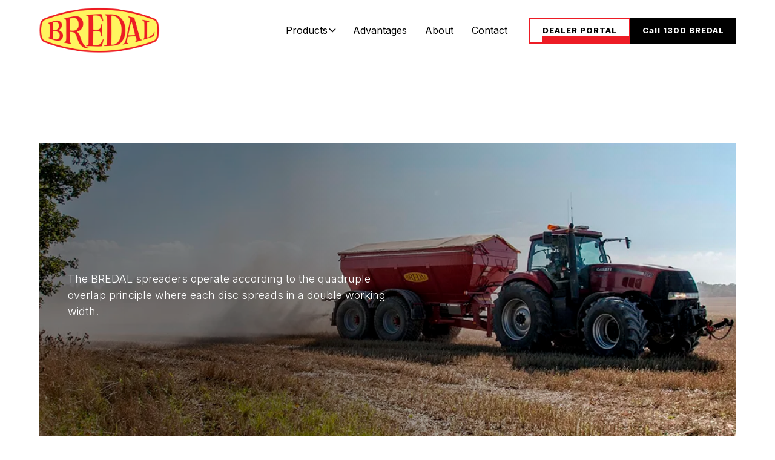

--- FILE ---
content_type: text/html; charset=utf-8
request_url: https://www.bredalaustralia.com/categories/spread-discs
body_size: 8701
content:
<!DOCTYPE html><!-- Last Published: Fri May 09 2025 03:56:28 GMT+0000 (Coordinated Universal Time) --><html data-wf-domain="www.bredalaustralia.com" data-wf-page="663d9d12b5001edf97e967cc" data-wf-site="66139560df787eeb7b3f70fd" lang="en" data-wf-collection="663d9d12b5001edf97e967c3" data-wf-item-slug="spread-discs"><head><meta charset="utf-8"/><title>Spread Discs - Product Categories | Bredal Australia</title><meta content="The BREDAL spreaders operate according to the quadruple overlap principle where each disc spreads in a double working width." name="description"/><meta content="Spread Discs - Product Categories | Bredal Australia" property="og:title"/><meta content="The BREDAL spreaders operate according to the quadruple overlap principle where each disc spreads in a double working width." property="og:description"/><meta content="https://cdn.prod.website-files.com/663c6f01d20aa7caded2bd92/665eaa75f40eb048650056ec_Discs.webp" property="og:image"/><meta content="Spread Discs - Product Categories | Bredal Australia" property="twitter:title"/><meta content="The BREDAL spreaders operate according to the quadruple overlap principle where each disc spreads in a double working width." property="twitter:description"/><meta content="https://cdn.prod.website-files.com/663c6f01d20aa7caded2bd92/665eaa75f40eb048650056ec_Discs.webp" property="twitter:image"/><meta property="og:type" content="website"/><meta content="summary_large_image" name="twitter:card"/><meta content="width=device-width, initial-scale=1" name="viewport"/><link href="https://cdn.prod.website-files.com/66139560df787eeb7b3f70fd/css/bredal-australia.shared.e17c8e752.css" rel="stylesheet" type="text/css"/><link href="https://fonts.googleapis.com" rel="preconnect"/><link href="https://fonts.gstatic.com" rel="preconnect" crossorigin="anonymous"/><script src="https://ajax.googleapis.com/ajax/libs/webfont/1.6.26/webfont.js" type="text/javascript"></script><script type="text/javascript">WebFont.load({  google: {    families: ["EB Garamond:regular,500,600,700,800,italic","Inter:200,300,regular,600,800"]  }});</script><script type="text/javascript">!function(o,c){var n=c.documentElement,t=" w-mod-";n.className+=t+"js",("ontouchstart"in o||o.DocumentTouch&&c instanceof DocumentTouch)&&(n.className+=t+"touch")}(window,document);</script><link href="https://cdn.prod.website-files.com/66139560df787eeb7b3f70fd/66176d4f125035c484e36298_Favicon.png" rel="shortcut icon" type="image/x-icon"/><link href="https://cdn.prod.website-files.com/66139560df787eeb7b3f70fd/66176d54143cf9172a89faec_Webclip.png" rel="apple-touch-icon"/><link href="https://www.bredalaustralia.com/categories/spread-discs" rel="canonical"/><script async="" src="https://www.googletagmanager.com/gtag/js?id=G-JY2TPHSMZY"></script><script type="text/javascript">window.dataLayer = window.dataLayer || [];function gtag(){dataLayer.push(arguments);}gtag('set', 'developer_id.dZGVlNj', true);gtag('js', new Date());gtag('config', 'G-JY2TPHSMZY');</script><script src="https://www.google.com/recaptcha/api.js" type="text/javascript"></script><!-- [Attributes by Finsweet] CMS Nest -->
<script async src="https://cdn.jsdelivr.net/npm/@finsweet/attributes-cmsnest@1/cmsnest.js"></script>

<!-- Keep this css code to improve the font quality-->
<style>
  * {
  -webkit-font-smoothing: antialiased;
  -moz-osx-font-smoothing: grayscale;
  -o-font-smoothing: antialiased;
}
</style>
</head><body><div class="page-wrapper"><div data-animation="default" class="navbar5_component w-nav" data-easing2="ease" fs-scrolldisable-element="smart-nav" data-easing="ease" data-collapse="medium" data-w-id="22b46caf-f2e8-477b-3b57-6955fa2c8a30" role="banner" data-duration="400"><div class="navbar5_container"><a href="/" class="navbar5_logo-link w-nav-brand"><img src="https://cdn.prod.website-files.com/66139560df787eeb7b3f70fd/661614f4cfad3d930d322779_Bredal%20logo%201.png" loading="lazy" width="200" sizes="200px" alt="" srcset="https://cdn.prod.website-files.com/66139560df787eeb7b3f70fd/661614f4cfad3d930d322779_Bredal%20logo%201-p-500.png 500w, https://cdn.prod.website-files.com/66139560df787eeb7b3f70fd/661614f4cfad3d930d322779_Bredal%20logo%201-p-800.png 800w, https://cdn.prod.website-files.com/66139560df787eeb7b3f70fd/661614f4cfad3d930d322779_Bredal%20logo%201-p-1080.png 1080w, https://cdn.prod.website-files.com/66139560df787eeb7b3f70fd/661614f4cfad3d930d322779_Bredal%20logo%201-p-1600.png 1600w, https://cdn.prod.website-files.com/66139560df787eeb7b3f70fd/661614f4cfad3d930d322779_Bredal%20logo%201-p-2000.png 2000w, https://cdn.prod.website-files.com/66139560df787eeb7b3f70fd/661614f4cfad3d930d322779_Bredal%20logo%201-p-2600.png 2600w, https://cdn.prod.website-files.com/66139560df787eeb7b3f70fd/661614f4cfad3d930d322779_Bredal%20logo%201-p-3200.png 3200w, https://cdn.prod.website-files.com/66139560df787eeb7b3f70fd/661614f4cfad3d930d322779_Bredal%20logo%201.png 9843w" class="navbar5_logo"/></a><nav role="navigation" class="navbar5_menu-2 w-nav-menu"><div class="navbar5_menu-left"><div data-hover="true" data-delay="300" data-w-id="22b46caf-f2e8-477b-3b57-6955fa2c8a36" class="navbar5_menu-dropdown w-dropdown"><div class="navbar5_dropdown-toggle w-dropdown-toggle"><div>Products</div><div class="dropdown-chevron w-embed"><svg width=" 100%" height=" 100%" viewBox="0 0 16 16" fill="none" xmlns="http://www.w3.org/2000/svg">
<path fill-rule="evenodd" clip-rule="evenodd" d="M2.55806 6.29544C2.46043 6.19781 2.46043 6.03952 2.55806 5.94189L3.44195 5.058C3.53958 4.96037 3.69787 4.96037 3.7955 5.058L8.00001 9.26251L12.2045 5.058C12.3021 4.96037 12.4604 4.96037 12.5581 5.058L13.4419 5.94189C13.5396 6.03952 13.5396 6.19781 13.4419 6.29544L8.17678 11.5606C8.07915 11.6582 7.92086 11.6582 7.82323 11.5606L2.55806 6.29544Z" fill="currentColor"/>
</svg></div></div><nav class="navbar5_dropdown-list w-dropdown-list"><div class="dd-nav-wrapper"><div class="navbar5_container"><div class="navbar5_dropdown-content"><div class="navbar5_dropdown-link-list"><div id="w-node-_76376db2-ee47-8486-1182-23e5da0e8faf-fa2c8a30" class="dd__list__itemm"><a href="/categories/wheel-drive-models" class="navbar5_dropdown-link w-inline-block"><div class="navbar5_item-right"><div class="text-weight-semibold">Wheel Drive Models</div></div></a><div class="w-dyn-list"><div role="list" class="dd__collection__list w-dyn-items"><div role="listitem" class="w-dyn-item"><a href="/products/k45wd" class="product-link">K45WD</a></div><div role="listitem" class="w-dyn-item"><a href="/products/k65wd" class="product-link">K65WD</a></div><div role="listitem" class="w-dyn-item"><a href="/products/k85wd" class="product-link">K85WD</a></div><div role="listitem" class="w-dyn-item"><a href="/products/k105wd" class="product-link">K105WD</a></div></div></div></div><div class="dd__list__itemm"><a href="/categories/hydraulic-drive-models" class="navbar5_dropdown-link w-inline-block"><div class="navbar5_item-right"><div class="text-weight-semibold">Hydraulic Drive Models</div></div></a><div class="w-dyn-list"><div role="list" class="dd__collection__list w-dyn-items"><div role="listitem" class="w-dyn-item"><a href="/products/k65hd" class="product-link">K65HD</a></div><div role="listitem" class="w-dyn-item"><a href="/products/k85hd" class="product-link">K85HD</a></div><div role="listitem" class="w-dyn-item"><a href="/products/k105hd" class="product-link">K105HD</a></div><div role="listitem" class="w-dyn-item"><a href="/products/k135hd-tandem-axle" class="product-link">K135HD Tandem Axle</a></div></div></div></div><div class="dd__list__itemm"><a href="/categories/f-series-trailed" class="navbar5_dropdown-link w-inline-block"><div class="navbar5_item-right"><div class="text-weight-semibold">f series trailed</div></div></a><div class="w-dyn-list"><div role="list" class="dd__collection__list w-dyn-items"><div role="listitem" class="w-dyn-item"><a href="/products/f8" class="product-link">F8</a></div><div role="listitem" class="w-dyn-item"><a href="/products/f10" class="product-link">F10</a></div></div></div><div class="dd__list__itemm padding-add-top"><a href="/categories/f-series-mounted" class="navbar5_dropdown-link w-inline-block"><div class="navbar5_item-right"><div class="text-weight-semibold">f series mounted</div></div></a><div class="w-dyn-list"><div role="list" class="dd__collection__list w-dyn-items"><div role="listitem" class="w-dyn-item"><a href="/products/f4" class="product-link">F4</a></div></div></div></div></div><div class="dd__list__itemm"><a href="/categories/k-xe-models" class="navbar5_dropdown-link w-inline-block"><div class="navbar5_item-right"><div class="text-weight-semibold">k - xe models</div></div></a><div class="w-dyn-list"><div role="list" class="dd__collection__list w-dyn-items"><div role="listitem" class="w-dyn-item"><a href="/products/k105xe" class="product-link">K110XE</a></div><div role="listitem" class="w-dyn-item"><a href="/products/k135xe-tandem-axle" class="product-link">K135XE Tandem Axle</a></div></div></div><div class="dd__list__itemm padding-add-top"><a href="/categories/k-xesc-models" class="navbar5_dropdown-link w-inline-block"><div class="navbar5_item-right"><div class="text-weight-semibold">k - xesc models</div></div></a><div class="w-dyn-list"><div role="list" class="dd__collection__list w-dyn-items"><div role="listitem" class="w-dyn-item"><a href="/products/k105xesc" class="product-link">K110XESC</a></div><div role="listitem" class="w-dyn-item"><a href="/products/k135xesc" class="product-link">K135XESC Tandem Axle</a></div></div></div></div></div><div class="dd__list__itemm"><a href="/categories/optional-equipment" class="navbar5_dropdown-link w-inline-block"><div class="navbar5_item-right"><div class="text-weight-semibold">optional equipment</div></div></a><div class="w-dyn-list"><div role="list" class="dd__collection__list w-dyn-items"><div role="listitem" class="w-dyn-item"><a href="/products/bredal-hitches" class="product-link">BREDAL Hitches</a></div></div></div><div class="dd__list__itemm padding-add-top"><a href="/categories/spread-discs" aria-current="page" class="navbar5_dropdown-link w-inline-block w--current"><div class="navbar5_item-right"><div class="text-weight-semibold">spread discs</div></div></a><div class="w-dyn-list"><div role="list" class="dd__collection__list w-dyn-items"><div role="listitem" class="w-dyn-item"><a href="/products/all-discs" class="product-link">All Discs</a></div></div></div></div></div></div></div></div></div></nav></div><a href="/advantages" class="navbar5_link w-nav-link">Advantages</a><a href="/about-us" class="navbar5_link w-nav-link">About</a><a href="/contact-us" class="navbar5_link w-nav-link">Contact</a></div><div class="navbar5_menu-right"><a data-w-id="22b46caf-f2e8-477b-3b57-6955fa2c8a88" href="/dealer-portal" class="button2 is-link-mobile w-inline-block"><div class="button3-text is-link-mobile-txt">Dealer Portal</div><div class="button2-reveal is-secondary is-link-mobile-bg"></div></a><a href="tel:1300273325" class="button2 is-secondary is-link-mobile hide__btn w-inline-block"><div class="button3-text is-link-mobile-txt">Call 1300 Bredal</div></a><a href="tel:1300273325" class="navbar5_link hide__lg w-nav-link">Call 1300 Bredal</a><div data-delay="0" data-hover="true" class="button2 is-secondary is-link-mobile is__tooltip w-dropdown"><div class="header-icon phone__icon w-dropdown-toggle"><div class="text-block">Call 1300 BREDAL</div></div><nav class="tooltip__dd__dropdown-list w-dropdown-list"><div class="tooltip__drop__list"><a href="tel:1300273325" class="tooltip__dropdown-link w-dropdown-link">1300 273 325</a></div><div class="tooltip-icon"></div></nav></div></div></nav><div class="navbar5_menu-button w-nav-button"><div class="menu-icon"><div class="menu-icon_line-top-2"></div><div class="menu-icon_line-middle-2"><div class="menu-icon_line-middle-inner"></div></div><div class="menu-icon_line-bottom-2"></div></div></div></div></div><main class="main-wrapper"><div class="main__wrap__body"><section data-w-id="f4647d03-2be0-39d9-a368-6346bb323cca" class="section_home_5_cta"><div class="padding-global"><div class="container-large"><div class="padding-section-small padding-bottom"><div class="max-width-large"><div style="opacity:0" class="margin-bottom margin-xsmall"><div class="bread-crumb"><a href="#" class="link-3">Home</a><div class="icon-1x1-xxsmall hide-mobile-portrait w-embed"><svg width="100%" height="100%" version="1.1" viewBox="0 0 1200 1200" xmlns="http://www.w3.org/2000/svg">
 <path d="m915.27 546.11-524.55-524.55c-30.539-28.742-77.246-28.742-105.99 0-28.742 28.742-28.742 75.449 0 105.99l472.46 472.46-472.46 472.46c-28.742 28.742-28.742 77.246 0 105.99 28.742 28.742 75.449 28.742 105.99 0l524.55-526.35c28.742-28.742 28.742-75.449 0-105.99z" fill="currentColor" fill-rule="evenodd"/>
</svg></div><a href="/products" class="link-3">Products</a><div class="icon-1x1-xxsmall hide-mobile-portrait w-embed"><svg width="100%" height="100%" version="1.1" viewBox="0 0 1200 1200" xmlns="http://www.w3.org/2000/svg">
 <path d="m915.27 546.11-524.55-524.55c-30.539-28.742-77.246-28.742-105.99 0-28.742 28.742-28.742 75.449 0 105.99l472.46 472.46-472.46 472.46c-28.742 28.742-28.742 77.246 0 105.99 28.742 28.742 75.449 28.742 105.99 0l524.55-526.35c28.742-28.742 28.742-75.449 0-105.99z" fill="currentColor" fill-rule="evenodd"/>
</svg></div><div class="w-dyn-list"><div role="list" class="w-dyn-items"><div role="listitem" class="w-dyn-item"><div class="text-weight-semibold">Spread Discs</div></div></div></div></div></div></div></div></div></div></section><section data-w-id="fde75c35-009e-9500-57b1-185fbb7b21d0" class="section_home_5_cta"><div class="padding-global"><div class="container-large"><div class="padding-section-small"><div class="w-layout-grid home_5_cta_component"><div class="home_5_cta_card"><div class="home_5_cta_content"><div class="max-width-medium"><div style="opacity:0" class="margin-bottom margin-xsmall"><h1 class="heading-style-h1 text-color-white">Spread Discs</h1></div><div class="text-size-medium text-color-white">The BREDAL spreaders operate according to the quadruple overlap principle where each disc spreads in a double working width.</div><div style="opacity:0" class="margin-top margin-small is-left"><div data-w-id="98c8e89e-7ea9-545e-7e9c-e24576905b4f" class="button-wrap"><div class="circle-contain"><div class="button-base is-secondary"></div><div class="icon-embed-xsmall in-circle is-secondary w-embed"><svg width="512" height="512" viewBox="0 0 512 512" fill="none" xmlns="http://www.w3.org/2000/svg">
<path d="M233.549 182.455L233.548 182.454C232.248 181.152 230.696 180.13 228.987 179.45C227.278 178.77 225.448 178.446 223.609 178.499C220.166 178.602 216.893 180.016 214.461 182.452L214.46 182.453C211.928 184.985 210.506 188.418 210.506 191.998C210.506 195.578 211.928 199.012 214.459 201.544C214.459 201.544 214.459 201.544 214.46 201.544L251.147 238.232L255.415 242.499H249.38H48.0036C44.4232 242.499 40.9894 243.922 38.4577 246.453C35.926 248.985 34.5037 252.419 34.5037 255.999C34.5037 259.58 35.926 263.014 38.4577 265.545C40.9894 268.077 44.4232 269.499 48.0036 269.499H249.38H255.415L251.147 273.767L214.46 310.455C214.459 310.455 214.459 310.455 214.459 310.455C211.928 312.987 210.506 316.42 210.506 320C210.506 323.58 211.928 327.013 214.459 329.545C216.991 332.076 220.424 333.498 224.004 333.498C227.584 333.498 231.018 332.076 233.55 329.545L297.549 265.545C297.549 265.545 297.549 265.545 297.549 265.545C300.08 263.013 301.502 259.58 301.502 256C301.502 252.42 300.08 248.987 297.549 246.455C297.549 246.455 297.549 246.455 297.549 246.455L233.549 182.455Z" fill="currentColor" stroke="currentColor" stroke-width="5"/>
<path d="M45.258 324.166L45.2587 324.168C74.7971 415.516 159.995 477.5 256 477.5C378.141 477.5 477.5 378.141 477.5 256C477.5 133.859 378.141 34.4998 256 34.4998C159.999 34.4998 74.8034 96.4818 45.2587 187.829L45.258 187.831C44.7108 189.518 44.5012 191.295 44.6411 193.063C44.7809 194.83 45.2675 196.552 46.073 198.132C46.8786 199.711 47.9873 201.116 49.3359 202.267C50.6841 203.417 52.2456 204.291 53.9314 204.838C55.6194 205.385 57.3986 205.593 59.1672 205.452C60.9358 205.31 62.6591 204.821 64.2387 204.013C65.8182 203.205 67.223 202.094 68.3727 200.742C69.5223 199.391 70.3943 197.826 70.9387 196.137L70.9394 196.135C96.9196 115.81 171.584 61.4987 256.006 61.4987C363.616 61.4987 450.506 148.389 450.506 255.999C450.506 363.608 363.616 450.499 256.006 450.499C171.583 450.499 96.9196 396.189 70.9394 315.862L70.9387 315.86C70.3943 314.172 69.5223 312.607 68.3727 311.255C67.223 309.904 65.8183 308.792 64.2387 307.984C62.6591 307.176 60.9358 306.687 59.1672 306.546C57.3986 306.404 55.6194 306.612 53.9314 307.159C52.2457 307.706 50.6841 308.58 49.3359 309.73C47.9873 310.881 46.8786 312.286 46.073 313.866C45.2675 315.445 44.7809 317.167 44.6411 318.935C44.5012 320.702 44.7108 322.48 45.258 324.166Z" fill="currentColor" stroke="currentColor" stroke-width="5"/>
</svg></div></div><div class="button-t is-secondary">view catalog</div><a href="https://cdn.prod.website-files.com/663c6f01d20aa7caded2bd92/665eaaa05eeef2227f9d1c0a_Bredal_Info_EN.pdf" class="button-link is-secondary w-inline-block"></a></div></div></div></div><div class="home_5_cta_background-image-wrapper"><div class="image-overlay-layer"></div><img src="https://cdn.prod.website-files.com/663c6f01d20aa7caded2bd92/665eaa75f40eb048650056ec_Discs.webp" loading="lazy" alt="" sizes="100vw" srcset="https://cdn.prod.website-files.com/663c6f01d20aa7caded2bd92/665eaa75f40eb048650056ec_Discs-p-500.webp 500w, https://cdn.prod.website-files.com/663c6f01d20aa7caded2bd92/665eaa75f40eb048650056ec_Discs-p-800.webp 800w, https://cdn.prod.website-files.com/663c6f01d20aa7caded2bd92/665eaa75f40eb048650056ec_Discs-p-1080.webp 1080w, https://cdn.prod.website-files.com/663c6f01d20aa7caded2bd92/665eaa75f40eb048650056ec_Discs.webp 1600w" class="home_5_cta_background-image"/></div></div></div></div></div></div></section><section id="Products" class="section_home_4_services"><div class="padding-global"><div class="container-large"><div class="padding-section-large"><div class="margin-bottom margin-xxlarge"><div class="text-align-center"><div class="max-width-large align-center"><div class="margin-bottom margin-xsmall"><div class="text-weight-semibold text-color-primary">Spread Discs</div></div><div class="margin-bottom margin-small"><h2>Available <span class="text-style-italic text-color-primary">Products</span></h2></div></div></div></div><div class="home_6_blog-list_list-wrapper"><div class="w-dyn-list"><div role="list" class="home_6_blog-list_list w-dyn-items"><div role="listitem" class="home_6_blog-list_item flex__wrap w-dyn-item"><a href="/products/all-discs" class="home_6_blog-list_image-link w-inline-block"><div class="home_6_blog-list_image-wrapper"><img src="https://cdn.prod.website-files.com/663c6f01d20aa7caded2bd92/665eaa75f40eb048650056ec_Discs.webp" loading="lazy" alt="" sizes="100vw" srcset="https://cdn.prod.website-files.com/663c6f01d20aa7caded2bd92/665eaa75f40eb048650056ec_Discs-p-500.webp 500w, https://cdn.prod.website-files.com/663c6f01d20aa7caded2bd92/665eaa75f40eb048650056ec_Discs-p-800.webp 800w, https://cdn.prod.website-files.com/663c6f01d20aa7caded2bd92/665eaa75f40eb048650056ec_Discs-p-1080.webp 1080w, https://cdn.prod.website-files.com/663c6f01d20aa7caded2bd92/665eaa75f40eb048650056ec_Discs.webp 1600w" class="home_6_blog-list_image"/></div></a><div class="padding-medium flex__footer"><div class="margin-top margin-small flex__height"><a href="/products/all-discs" class="home_6_blog-list_title-link w-inline-block"><h3 class="heading-style-h5">All Discs</h3></a><div class="text-size-regular w-dyn-bind-empty"></div></div><div class="margin-top margin-small is-left"><div data-w-id="84c86882-9b0b-44e3-2e15-47d9e144838e" class="button-group"><a href="/products/all-discs" class="button is-link is-icon w-inline-block"><div class="button2-text">view products</div><div class="icon-embed-xxsmall w-embed"><svg width="16" height="16" viewBox="0 0 16 16" fill="none" xmlns="http://www.w3.org/2000/svg">
<path d="M6 3L11 8L6 13" stroke="CurrentColor" stroke-width="1.5"/>
</svg></div></a></div></div></div></div></div></div></div></div></div></div></section><section data-w-id="acb585cd-187a-1f49-9959-9be83ec6cce5" class="section_home_7_cta"><div class="padding-global"><div class="container-small"><div class="padding-section-huge"><div class="text-align-center"><div class="margin-bottom margin-small"><h2 class="heading-style-h2 text-color-white">SIMPLE | PRECISE | RELIABLE</h2></div><p class="text-size-medium text-color-white">For reliable machinery that is precise in exploitation and simple in operation &amp; maintenance, go BREDAL. </p></div><div class="margin-top margin-small is-centred"><div data-w-id="acb585cd-187a-1f49-9959-9be83ec6ccf0" class="button-wrap"><div class="circle-contain"><div class="button-base is-secondary"></div><div class="icon-embed-xsmall in-circle is-secondary w-embed"><svg width="512" height="512" viewBox="0 0 512 512" fill="none" xmlns="http://www.w3.org/2000/svg">
<path d="M233.549 182.455L233.548 182.454C232.248 181.152 230.696 180.13 228.987 179.45C227.278 178.77 225.448 178.446 223.609 178.499C220.166 178.602 216.893 180.016 214.461 182.452L214.46 182.453C211.928 184.985 210.506 188.418 210.506 191.998C210.506 195.578 211.928 199.012 214.459 201.544C214.459 201.544 214.459 201.544 214.46 201.544L251.147 238.232L255.415 242.499H249.38H48.0036C44.4232 242.499 40.9894 243.922 38.4577 246.453C35.926 248.985 34.5037 252.419 34.5037 255.999C34.5037 259.58 35.926 263.014 38.4577 265.545C40.9894 268.077 44.4232 269.499 48.0036 269.499H249.38H255.415L251.147 273.767L214.46 310.455C214.459 310.455 214.459 310.455 214.459 310.455C211.928 312.987 210.506 316.42 210.506 320C210.506 323.58 211.928 327.013 214.459 329.545C216.991 332.076 220.424 333.498 224.004 333.498C227.584 333.498 231.018 332.076 233.55 329.545L297.549 265.545C297.549 265.545 297.549 265.545 297.549 265.545C300.08 263.013 301.502 259.58 301.502 256C301.502 252.42 300.08 248.987 297.549 246.455C297.549 246.455 297.549 246.455 297.549 246.455L233.549 182.455Z" fill="currentColor" stroke="currentColor" stroke-width="5"/>
<path d="M45.258 324.166L45.2587 324.168C74.7971 415.516 159.995 477.5 256 477.5C378.141 477.5 477.5 378.141 477.5 256C477.5 133.859 378.141 34.4998 256 34.4998C159.999 34.4998 74.8034 96.4818 45.2587 187.829L45.258 187.831C44.7108 189.518 44.5012 191.295 44.6411 193.063C44.7809 194.83 45.2675 196.552 46.073 198.132C46.8786 199.711 47.9873 201.116 49.3359 202.267C50.6841 203.417 52.2456 204.291 53.9314 204.838C55.6194 205.385 57.3986 205.593 59.1672 205.452C60.9358 205.31 62.6591 204.821 64.2387 204.013C65.8182 203.205 67.223 202.094 68.3727 200.742C69.5223 199.391 70.3943 197.826 70.9387 196.137L70.9394 196.135C96.9196 115.81 171.584 61.4987 256.006 61.4987C363.616 61.4987 450.506 148.389 450.506 255.999C450.506 363.608 363.616 450.499 256.006 450.499C171.583 450.499 96.9196 396.189 70.9394 315.862L70.9387 315.86C70.3943 314.172 69.5223 312.607 68.3727 311.255C67.223 309.904 65.8183 308.792 64.2387 307.984C62.6591 307.176 60.9358 306.687 59.1672 306.546C57.3986 306.404 55.6194 306.612 53.9314 307.159C52.2457 307.706 50.6841 308.58 49.3359 309.73C47.9873 310.881 46.8786 312.286 46.073 313.866C45.2675 315.445 44.7809 317.167 44.6411 318.935C44.5012 320.702 44.7108 322.48 45.258 324.166Z" fill="currentColor" stroke="currentColor" stroke-width="5"/>
</svg></div></div><div class="button-t is-secondary">CONTACT US</div><a href="/contact-us" class="button-link is-secondary w-inline-block"></a></div></div></div></div></div><div class="home_7_cta_background-image-wrapper"><div class="image-overlay-layer cta"></div><img src="https://cdn.prod.website-files.com/66139560df787eeb7b3f70fd/666ff44fb1c2dcd84536f81b_K135XESC%20on%20JD.webp" loading="lazy" sizes="(max-width: 1600px) 100vw, 1600px" srcset="https://cdn.prod.website-files.com/66139560df787eeb7b3f70fd/666ff44fb1c2dcd84536f81b_K135XESC%20on%20JD-p-500.webp 500w, https://cdn.prod.website-files.com/66139560df787eeb7b3f70fd/666ff44fb1c2dcd84536f81b_K135XESC%20on%20JD-p-800.webp 800w, https://cdn.prod.website-files.com/66139560df787eeb7b3f70fd/666ff44fb1c2dcd84536f81b_K135XESC%20on%20JD-p-1080.webp 1080w, https://cdn.prod.website-files.com/66139560df787eeb7b3f70fd/666ff44fb1c2dcd84536f81b_K135XESC%20on%20JD.webp 1600w" alt="" class="home_7_cta_background-image"/></div></section></div></main><footer class="footer5_component background-color-alternative"><div class="padding-global"><div class="container-large"><div class="padding-vertical padding-xhuge"><div class="padding-bottom padding-xxlarge"><div class="w-layout-grid footer5_top-wrapper"><div id="w-node-c7d95571-6df9-5c14-8f18-d3d98ee8a72d-8ee8a727" class="footer5_left"><a href="/" class="footer5_logo-link w-nav-brand"><img src="https://cdn.prod.website-files.com/66139560df787eeb7b3f70fd/661614f4cfad3d930d322779_Bredal%20logo%201.png" loading="lazy" width="200" sizes="200px" alt="" srcset="https://cdn.prod.website-files.com/66139560df787eeb7b3f70fd/661614f4cfad3d930d322779_Bredal%20logo%201-p-500.png 500w, https://cdn.prod.website-files.com/66139560df787eeb7b3f70fd/661614f4cfad3d930d322779_Bredal%20logo%201-p-800.png 800w, https://cdn.prod.website-files.com/66139560df787eeb7b3f70fd/661614f4cfad3d930d322779_Bredal%20logo%201-p-1080.png 1080w, https://cdn.prod.website-files.com/66139560df787eeb7b3f70fd/661614f4cfad3d930d322779_Bredal%20logo%201-p-1600.png 1600w, https://cdn.prod.website-files.com/66139560df787eeb7b3f70fd/661614f4cfad3d930d322779_Bredal%20logo%201-p-2000.png 2000w, https://cdn.prod.website-files.com/66139560df787eeb7b3f70fd/661614f4cfad3d930d322779_Bredal%20logo%201-p-2600.png 2600w, https://cdn.prod.website-files.com/66139560df787eeb7b3f70fd/661614f4cfad3d930d322779_Bredal%20logo%201-p-3200.png 3200w, https://cdn.prod.website-files.com/66139560df787eeb7b3f70fd/661614f4cfad3d930d322779_Bredal%20logo%201.png 9843w"/></a><div class="w-layout-grid footer5_social-icons"><a href="https://www.facebook.com/bredalaustralia/" target="_blank" class="footer5_social-link w-inline-block"><div class="icon-embed-small w-embed"><svg width="100%" height="100%" viewBox="0 0 24 24" fill="none" xmlns="http://www.w3.org/2000/svg">
<path d="M22 12.0611C22 6.50451 17.5229 2 12 2C6.47715 2 2 6.50451 2 12.0611C2 17.0828 5.65684 21.2452 10.4375 22V14.9694H7.89844V12.0611H10.4375V9.84452C10.4375 7.32296 11.9305 5.93012 14.2146 5.93012C15.3088 5.93012 16.4531 6.12663 16.4531 6.12663V8.60261H15.1922C13.95 8.60261 13.5625 9.37822 13.5625 10.1739V12.0611H16.3359L15.8926 14.9694H13.5625V22C18.3432 21.2452 22 17.083 22 12.0611Z" fill="CurrentColor"/>
</svg></div></a><a href="https://www.instagram.com/bredalaustralia/" target="_blank" class="footer5_social-link w-inline-block"><div class="icon-embed-small w-embed"><svg width="100%" height="100%" viewBox="0 0 24 24" fill="none" xmlns="http://www.w3.org/2000/svg">
<path fill-rule="evenodd" clip-rule="evenodd" d="M16 3H8C5.23858 3 3 5.23858 3 8V16C3 18.7614 5.23858 21 8 21H16C18.7614 21 21 18.7614 21 16V8C21 5.23858 18.7614 3 16 3ZM19.25 16C19.2445 17.7926 17.7926 19.2445 16 19.25H8C6.20735 19.2445 4.75549 17.7926 4.75 16V8C4.75549 6.20735 6.20735 4.75549 8 4.75H16C17.7926 4.75549 19.2445 6.20735 19.25 8V16ZM16.75 8.25C17.3023 8.25 17.75 7.80228 17.75 7.25C17.75 6.69772 17.3023 6.25 16.75 6.25C16.1977 6.25 15.75 6.69772 15.75 7.25C15.75 7.80228 16.1977 8.25 16.75 8.25ZM12 7.5C9.51472 7.5 7.5 9.51472 7.5 12C7.5 14.4853 9.51472 16.5 12 16.5C14.4853 16.5 16.5 14.4853 16.5 12C16.5027 10.8057 16.0294 9.65957 15.1849 8.81508C14.3404 7.97059 13.1943 7.49734 12 7.5ZM9.25 12C9.25 13.5188 10.4812 14.75 12 14.75C13.5188 14.75 14.75 13.5188 14.75 12C14.75 10.4812 13.5188 9.25 12 9.25C10.4812 9.25 9.25 10.4812 9.25 12Z" fill="CurrentColor"/>
</svg></div></a><a href="https://www.linkedin.com/company/bredal-a-s/" target="_blank" class="footer5_social-link w-inline-block"><div class="icon-embed-small w-embed"><svg width="100%" height="100%" viewBox="0 0 24 24" fill="none" xmlns="http://www.w3.org/2000/svg">
<path fill-rule="evenodd" clip-rule="evenodd" d="M4.5 3C3.67157 3 3 3.67157 3 4.5V19.5C3 20.3284 3.67157 21 4.5 21H19.5C20.3284 21 21 20.3284 21 19.5V4.5C21 3.67157 20.3284 3 19.5 3H4.5ZM8.52076 7.00272C8.52639 7.95897 7.81061 8.54819 6.96123 8.54397C6.16107 8.53975 5.46357 7.90272 5.46779 7.00413C5.47201 6.15897 6.13998 5.47975 7.00764 5.49944C7.88795 5.51913 8.52639 6.1646 8.52076 7.00272ZM12.2797 9.76176H9.75971H9.7583V18.3216H12.4217V18.1219C12.4217 17.742 12.4214 17.362 12.4211 16.9819V16.9818V16.9816V16.9815V16.9812C12.4203 15.9674 12.4194 14.9532 12.4246 13.9397C12.426 13.6936 12.4372 13.4377 12.5005 13.2028C12.7381 12.3253 13.5271 11.7586 14.4074 11.8979C14.9727 11.9864 15.3467 12.3141 15.5042 12.8471C15.6013 13.1803 15.6449 13.5389 15.6491 13.8863C15.6605 14.9339 15.6589 15.9815 15.6573 17.0292V17.0294C15.6567 17.3992 15.6561 17.769 15.6561 18.1388V18.3202H18.328V18.1149C18.328 17.6629 18.3278 17.211 18.3275 16.7591V16.759V16.7588C18.327 15.6293 18.3264 14.5001 18.3294 13.3702C18.3308 12.8597 18.276 12.3563 18.1508 11.8627C17.9638 11.1286 17.5771 10.5211 16.9485 10.0824C16.5027 9.77019 16.0133 9.5691 15.4663 9.5466C15.404 9.54401 15.3412 9.54062 15.2781 9.53721L15.2781 9.53721L15.2781 9.53721C14.9984 9.52209 14.7141 9.50673 14.4467 9.56066C13.6817 9.71394 13.0096 10.0641 12.5019 10.6814C12.4429 10.7522 12.3852 10.8241 12.2991 10.9314L12.2991 10.9315L12.2797 10.9557V9.76176ZM5.68164 18.3244H8.33242V9.76733H5.68164V18.3244Z" fill="CurrentColor"/>
</svg></div></a><a href="https://www.youtube.com/channel/UCxFdX9as0p2AVOsb0QCCLBQ" target="_blank" class="footer5_social-link w-inline-block"><div class="icon-embed-small w-embed"><svg width="100%" height="100%" viewBox="0 0 24 24" fill="none" xmlns="http://www.w3.org/2000/svg">
<path fill-rule="evenodd" clip-rule="evenodd" d="M20.5686 4.77345C21.5163 5.02692 22.2555 5.76903 22.5118 6.71673C23.1821 9.42042 23.1385 14.5321 22.5259 17.278C22.2724 18.2257 21.5303 18.965 20.5826 19.2213C17.9071 19.8831 5.92356 19.8015 3.40294 19.2213C2.45524 18.9678 1.71595 18.2257 1.45966 17.278C0.827391 14.7011 0.871044 9.25144 1.44558 6.73081C1.69905 5.78311 2.44116 5.04382 3.38886 4.78753C6.96561 4.0412 19.2956 4.282 20.5686 4.77345ZM9.86682 8.70227L15.6122 11.9974L9.86682 15.2925V8.70227Z" fill="CurrentColor"/>
</svg></div></a></div></div><div class="footer5_link-list"><div class="margin-bottom margin-xsmall"><div class="text-weight-semibold"><a href="/products" class="link-white">products</a></div></div><div class="w-dyn-list"><div role="list" class="collection-list-5 w-dyn-items"><div role="listitem" class="w-dyn-item"><a href="/categories/wheel-drive-models" class="footer5_link">Wheel Drive Models</a></div><div role="listitem" class="w-dyn-item"><a href="/categories/hydraulic-drive-models" class="footer5_link">Hydraulic Drive Models</a></div><div role="listitem" class="w-dyn-item"><a href="/categories/f-series-trailed" class="footer5_link">F Series Trailed</a></div><div role="listitem" class="w-dyn-item"><a href="/categories/f-series-mounted" class="footer5_link">F Series Mounted</a></div><div role="listitem" class="w-dyn-item"><a href="/categories/k-xe-models" class="footer5_link">K - XE Models</a></div><div role="listitem" class="w-dyn-item"><a href="/categories/k-xesc-models" class="footer5_link">K – XESC Models</a></div><div role="listitem" class="w-dyn-item"><a href="/categories/sg-series" class="footer5_link">SG Series</a></div><div role="listitem" class="w-dyn-item"><a href="/categories/optional-equipment" class="footer5_link">Optional Equipment</a></div><div role="listitem" class="w-dyn-item"><a href="/categories/spread-discs" aria-current="page" class="footer5_link w--current">Spread Discs</a></div></div></div></div><div class="footer5_link-list"><div class="margin-bottom margin-xsmall"><div class="text-weight-semibold">company</div></div><a href="/advantages" class="footer5_link">Advantages</a><a href="/about-us" class="footer5_link">About</a><a href="/dealer-locations" class="footer5_link">Dealer Locations</a><a href="/dealer-portal" class="footer5_link">Dealer Portal</a><a href="/contact-us" class="footer5_link">Contact</a></div><div class="footer5_link-list"><div class="margin-bottom margin-xsmall"><div class="text-weight-semibold">contact</div></div><a href="tel:1300273325" class="footer5_link">1300 BREDAL (1300 273 325)</a><a href="https://www.google.com/maps/place/Bredal+Australia/@-30.9758314,150.248463,15z/data=!4m2!3m1!1s0x0:0x8b24013ed5b3bb14?sa=X&amp;ved=1t:2428&amp;ictx=111" target="_blank" class="footer5_link">95 Conadilly St,<br/>Gunnedah NSW 2380</a><div class="footer-list">Open Mon - Fri: 8am to 4pm</div></div></div></div><div class="line-divider"></div><div class="padding-top padding-medium"><div class="footer5_bottom-wrapper"><div class="w-layout-grid footer5_legal-list"><div id="w-node-c7d95571-6df9-5c14-8f18-d3d98ee8a776-8ee8a727" class="footer5_credit-text w-embed w-script"><p>Copyright &copy; <script>document.write(new Date().getFullYear())</script> BREDAL Australia Pty Ltd</p></div><a id="w-node-c7d95571-6df9-5c14-8f18-d3d98ee8a777-8ee8a727" href="https://www.rhythmdigital.com.au/?utm_source=bredal&amp;utm_medium=referral&amp;utm_campaign=logo_click" target="_blank" class="w-inline-block"><img src="https://cdn.prod.website-files.com/66139560df787eeb7b3f70fd/6618b1f135c90a0ce7b31b0c_RD%20Logo.svg" loading="lazy" id="w-node-c7d95571-6df9-5c14-8f18-d3d98ee8a778-8ee8a727" alt="" class="image-11"/></a></div></div></div></div></div></div></footer></div><script src="https://d3e54v103j8qbb.cloudfront.net/js/jquery-3.5.1.min.dc5e7f18c8.js?site=66139560df787eeb7b3f70fd" type="text/javascript" integrity="sha256-9/aliU8dGd2tb6OSsuzixeV4y/faTqgFtohetphbbj0=" crossorigin="anonymous"></script><script src="https://cdn.prod.website-files.com/66139560df787eeb7b3f70fd/js/bredal-australia.schunk.f2f03876c77f5874.js" type="text/javascript"></script><script src="https://cdn.prod.website-files.com/66139560df787eeb7b3f70fd/js/bredal-australia.schunk.c2ada4aa56e8fe69.js" type="text/javascript"></script><script src="https://cdn.prod.website-files.com/66139560df787eeb7b3f70fd/js/bredal-australia.9742f53b.b2bbb1f17cc7ec52.js" type="text/javascript"></script></body></html>

--- FILE ---
content_type: text/css
request_url: https://cdn.prod.website-files.com/66139560df787eeb7b3f70fd/css/bredal-australia.shared.e17c8e752.css
body_size: 24249
content:
html {
  -webkit-text-size-adjust: 100%;
  -ms-text-size-adjust: 100%;
  font-family: sans-serif;
}

body {
  margin: 0;
}

article, aside, details, figcaption, figure, footer, header, hgroup, main, menu, nav, section, summary {
  display: block;
}

audio, canvas, progress, video {
  vertical-align: baseline;
  display: inline-block;
}

audio:not([controls]) {
  height: 0;
  display: none;
}

[hidden], template {
  display: none;
}

a {
  background-color: #0000;
}

a:active, a:hover {
  outline: 0;
}

abbr[title] {
  border-bottom: 1px dotted;
}

b, strong {
  font-weight: bold;
}

dfn {
  font-style: italic;
}

h1 {
  margin: .67em 0;
  font-size: 2em;
}

mark {
  color: #000;
  background: #ff0;
}

small {
  font-size: 80%;
}

sub, sup {
  vertical-align: baseline;
  font-size: 75%;
  line-height: 0;
  position: relative;
}

sup {
  top: -.5em;
}

sub {
  bottom: -.25em;
}

img {
  border: 0;
}

svg:not(:root) {
  overflow: hidden;
}

hr {
  box-sizing: content-box;
  height: 0;
}

pre {
  overflow: auto;
}

code, kbd, pre, samp {
  font-family: monospace;
  font-size: 1em;
}

button, input, optgroup, select, textarea {
  color: inherit;
  font: inherit;
  margin: 0;
}

button {
  overflow: visible;
}

button, select {
  text-transform: none;
}

button, html input[type="button"], input[type="reset"] {
  -webkit-appearance: button;
  cursor: pointer;
}

button[disabled], html input[disabled] {
  cursor: default;
}

button::-moz-focus-inner, input::-moz-focus-inner {
  border: 0;
  padding: 0;
}

input {
  line-height: normal;
}

input[type="checkbox"], input[type="radio"] {
  box-sizing: border-box;
  padding: 0;
}

input[type="number"]::-webkit-inner-spin-button, input[type="number"]::-webkit-outer-spin-button {
  height: auto;
}

input[type="search"] {
  -webkit-appearance: none;
}

input[type="search"]::-webkit-search-cancel-button, input[type="search"]::-webkit-search-decoration {
  -webkit-appearance: none;
}

legend {
  border: 0;
  padding: 0;
}

textarea {
  overflow: auto;
}

optgroup {
  font-weight: bold;
}

table {
  border-collapse: collapse;
  border-spacing: 0;
}

td, th {
  padding: 0;
}

@font-face {
  font-family: webflow-icons;
  src: url("[data-uri]") format("truetype");
  font-weight: normal;
  font-style: normal;
}

[class^="w-icon-"], [class*=" w-icon-"] {
  speak: none;
  font-variant: normal;
  text-transform: none;
  -webkit-font-smoothing: antialiased;
  -moz-osx-font-smoothing: grayscale;
  font-style: normal;
  font-weight: normal;
  line-height: 1;
  font-family: webflow-icons !important;
}

.w-icon-slider-right:before {
  content: "";
}

.w-icon-slider-left:before {
  content: "";
}

.w-icon-nav-menu:before {
  content: "";
}

.w-icon-arrow-down:before, .w-icon-dropdown-toggle:before {
  content: "";
}

.w-icon-file-upload-remove:before {
  content: "";
}

.w-icon-file-upload-icon:before {
  content: "";
}

* {
  box-sizing: border-box;
}

html {
  height: 100%;
}

body {
  color: #333;
  background-color: #fff;
  min-height: 100%;
  margin: 0;
  font-family: Arial, sans-serif;
  font-size: 14px;
  line-height: 20px;
}

img {
  vertical-align: middle;
  max-width: 100%;
  display: inline-block;
}

html.w-mod-touch * {
  background-attachment: scroll !important;
}

.w-block {
  display: block;
}

.w-inline-block {
  max-width: 100%;
  display: inline-block;
}

.w-clearfix:before, .w-clearfix:after {
  content: " ";
  grid-area: 1 / 1 / 2 / 2;
  display: table;
}

.w-clearfix:after {
  clear: both;
}

.w-hidden {
  display: none;
}

.w-button {
  color: #fff;
  line-height: inherit;
  cursor: pointer;
  background-color: #3898ec;
  border: 0;
  border-radius: 0;
  padding: 9px 15px;
  text-decoration: none;
  display: inline-block;
}

input.w-button {
  -webkit-appearance: button;
}

html[data-w-dynpage] [data-w-cloak] {
  color: #0000 !important;
}

.w-code-block {
  margin: unset;
}

pre.w-code-block code {
  all: inherit;
}

.w-optimization {
  display: contents;
}

.w-webflow-badge, .w-webflow-badge > img {
  box-sizing: unset;
  width: unset;
  height: unset;
  max-height: unset;
  max-width: unset;
  min-height: unset;
  min-width: unset;
  margin: unset;
  padding: unset;
  float: unset;
  clear: unset;
  border: unset;
  border-radius: unset;
  background: unset;
  background-image: unset;
  background-position: unset;
  background-size: unset;
  background-repeat: unset;
  background-origin: unset;
  background-clip: unset;
  background-attachment: unset;
  background-color: unset;
  box-shadow: unset;
  transform: unset;
  direction: unset;
  font-family: unset;
  font-weight: unset;
  color: unset;
  font-size: unset;
  line-height: unset;
  font-style: unset;
  font-variant: unset;
  text-align: unset;
  letter-spacing: unset;
  -webkit-text-decoration: unset;
  text-decoration: unset;
  text-indent: unset;
  text-transform: unset;
  list-style-type: unset;
  text-shadow: unset;
  vertical-align: unset;
  cursor: unset;
  white-space: unset;
  word-break: unset;
  word-spacing: unset;
  word-wrap: unset;
  transition: unset;
}

.w-webflow-badge {
  white-space: nowrap;
  cursor: pointer;
  box-shadow: 0 0 0 1px #0000001a, 0 1px 3px #0000001a;
  visibility: visible !important;
  opacity: 1 !important;
  z-index: 2147483647 !important;
  color: #aaadb0 !important;
  overflow: unset !important;
  background-color: #fff !important;
  border-radius: 3px !important;
  width: auto !important;
  height: auto !important;
  margin: 0 !important;
  padding: 6px !important;
  font-size: 12px !important;
  line-height: 14px !important;
  text-decoration: none !important;
  display: inline-block !important;
  position: fixed !important;
  inset: auto 12px 12px auto !important;
  transform: none !important;
}

.w-webflow-badge > img {
  position: unset;
  visibility: unset !important;
  opacity: 1 !important;
  vertical-align: middle !important;
  display: inline-block !important;
}

h1, h2, h3, h4, h5, h6 {
  margin-bottom: 10px;
  font-weight: bold;
}

h1 {
  margin-top: 20px;
  font-size: 38px;
  line-height: 44px;
}

h2 {
  margin-top: 20px;
  font-size: 32px;
  line-height: 36px;
}

h3 {
  margin-top: 20px;
  font-size: 24px;
  line-height: 30px;
}

h4 {
  margin-top: 10px;
  font-size: 18px;
  line-height: 24px;
}

h5 {
  margin-top: 10px;
  font-size: 14px;
  line-height: 20px;
}

h6 {
  margin-top: 10px;
  font-size: 12px;
  line-height: 18px;
}

p {
  margin-top: 0;
  margin-bottom: 10px;
}

blockquote {
  border-left: 5px solid #e2e2e2;
  margin: 0 0 10px;
  padding: 10px 20px;
  font-size: 18px;
  line-height: 22px;
}

figure {
  margin: 0 0 10px;
}

ul, ol {
  margin-top: 0;
  margin-bottom: 10px;
  padding-left: 40px;
}

.w-list-unstyled {
  padding-left: 0;
  list-style: none;
}

.w-embed:before, .w-embed:after {
  content: " ";
  grid-area: 1 / 1 / 2 / 2;
  display: table;
}

.w-embed:after {
  clear: both;
}

.w-video {
  width: 100%;
  padding: 0;
  position: relative;
}

.w-video iframe, .w-video object, .w-video embed {
  border: none;
  width: 100%;
  height: 100%;
  position: absolute;
  top: 0;
  left: 0;
}

fieldset {
  border: 0;
  margin: 0;
  padding: 0;
}

button, [type="button"], [type="reset"] {
  cursor: pointer;
  -webkit-appearance: button;
  border: 0;
}

.w-form {
  margin: 0 0 15px;
}

.w-form-done {
  text-align: center;
  background-color: #ddd;
  padding: 20px;
  display: none;
}

.w-form-fail {
  background-color: #ffdede;
  margin-top: 10px;
  padding: 10px;
  display: none;
}

label {
  margin-bottom: 5px;
  font-weight: bold;
  display: block;
}

.w-input, .w-select {
  color: #333;
  vertical-align: middle;
  background-color: #fff;
  border: 1px solid #ccc;
  width: 100%;
  height: 38px;
  margin-bottom: 10px;
  padding: 8px 12px;
  font-size: 14px;
  line-height: 1.42857;
  display: block;
}

.w-input::placeholder, .w-select::placeholder {
  color: #999;
}

.w-input:focus, .w-select:focus {
  border-color: #3898ec;
  outline: 0;
}

.w-input[disabled], .w-select[disabled], .w-input[readonly], .w-select[readonly], fieldset[disabled] .w-input, fieldset[disabled] .w-select {
  cursor: not-allowed;
}

.w-input[disabled]:not(.w-input-disabled), .w-select[disabled]:not(.w-input-disabled), .w-input[readonly], .w-select[readonly], fieldset[disabled]:not(.w-input-disabled) .w-input, fieldset[disabled]:not(.w-input-disabled) .w-select {
  background-color: #eee;
}

textarea.w-input, textarea.w-select {
  height: auto;
}

.w-select {
  background-color: #f3f3f3;
}

.w-select[multiple] {
  height: auto;
}

.w-form-label {
  cursor: pointer;
  margin-bottom: 0;
  font-weight: normal;
  display: inline-block;
}

.w-radio {
  margin-bottom: 5px;
  padding-left: 20px;
  display: block;
}

.w-radio:before, .w-radio:after {
  content: " ";
  grid-area: 1 / 1 / 2 / 2;
  display: table;
}

.w-radio:after {
  clear: both;
}

.w-radio-input {
  float: left;
  margin: 3px 0 0 -20px;
  line-height: normal;
}

.w-file-upload {
  margin-bottom: 10px;
  display: block;
}

.w-file-upload-input {
  opacity: 0;
  z-index: -100;
  width: .1px;
  height: .1px;
  position: absolute;
  overflow: hidden;
}

.w-file-upload-default, .w-file-upload-uploading, .w-file-upload-success {
  color: #333;
  display: inline-block;
}

.w-file-upload-error {
  margin-top: 10px;
  display: block;
}

.w-file-upload-default.w-hidden, .w-file-upload-uploading.w-hidden, .w-file-upload-error.w-hidden, .w-file-upload-success.w-hidden {
  display: none;
}

.w-file-upload-uploading-btn {
  cursor: pointer;
  background-color: #fafafa;
  border: 1px solid #ccc;
  margin: 0;
  padding: 8px 12px;
  font-size: 14px;
  font-weight: normal;
  display: flex;
}

.w-file-upload-file {
  background-color: #fafafa;
  border: 1px solid #ccc;
  flex-grow: 1;
  justify-content: space-between;
  margin: 0;
  padding: 8px 9px 8px 11px;
  display: flex;
}

.w-file-upload-file-name {
  font-size: 14px;
  font-weight: normal;
  display: block;
}

.w-file-remove-link {
  cursor: pointer;
  width: auto;
  height: auto;
  margin-top: 3px;
  margin-left: 10px;
  padding: 3px;
  display: block;
}

.w-icon-file-upload-remove {
  margin: auto;
  font-size: 10px;
}

.w-file-upload-error-msg {
  color: #ea384c;
  padding: 2px 0;
  display: inline-block;
}

.w-file-upload-info {
  padding: 0 12px;
  line-height: 38px;
  display: inline-block;
}

.w-file-upload-label {
  cursor: pointer;
  background-color: #fafafa;
  border: 1px solid #ccc;
  margin: 0;
  padding: 8px 12px;
  font-size: 14px;
  font-weight: normal;
  display: inline-block;
}

.w-icon-file-upload-icon, .w-icon-file-upload-uploading {
  width: 20px;
  margin-right: 8px;
  display: inline-block;
}

.w-icon-file-upload-uploading {
  height: 20px;
}

.w-container {
  max-width: 940px;
  margin-left: auto;
  margin-right: auto;
}

.w-container:before, .w-container:after {
  content: " ";
  grid-area: 1 / 1 / 2 / 2;
  display: table;
}

.w-container:after {
  clear: both;
}

.w-container .w-row {
  margin-left: -10px;
  margin-right: -10px;
}

.w-row:before, .w-row:after {
  content: " ";
  grid-area: 1 / 1 / 2 / 2;
  display: table;
}

.w-row:after {
  clear: both;
}

.w-row .w-row {
  margin-left: 0;
  margin-right: 0;
}

.w-col {
  float: left;
  width: 100%;
  min-height: 1px;
  padding-left: 10px;
  padding-right: 10px;
  position: relative;
}

.w-col .w-col {
  padding-left: 0;
  padding-right: 0;
}

.w-col-1 {
  width: 8.33333%;
}

.w-col-2 {
  width: 16.6667%;
}

.w-col-3 {
  width: 25%;
}

.w-col-4 {
  width: 33.3333%;
}

.w-col-5 {
  width: 41.6667%;
}

.w-col-6 {
  width: 50%;
}

.w-col-7 {
  width: 58.3333%;
}

.w-col-8 {
  width: 66.6667%;
}

.w-col-9 {
  width: 75%;
}

.w-col-10 {
  width: 83.3333%;
}

.w-col-11 {
  width: 91.6667%;
}

.w-col-12 {
  width: 100%;
}

.w-hidden-main {
  display: none !important;
}

@media screen and (max-width: 991px) {
  .w-container {
    max-width: 728px;
  }

  .w-hidden-main {
    display: inherit !important;
  }

  .w-hidden-medium {
    display: none !important;
  }

  .w-col-medium-1 {
    width: 8.33333%;
  }

  .w-col-medium-2 {
    width: 16.6667%;
  }

  .w-col-medium-3 {
    width: 25%;
  }

  .w-col-medium-4 {
    width: 33.3333%;
  }

  .w-col-medium-5 {
    width: 41.6667%;
  }

  .w-col-medium-6 {
    width: 50%;
  }

  .w-col-medium-7 {
    width: 58.3333%;
  }

  .w-col-medium-8 {
    width: 66.6667%;
  }

  .w-col-medium-9 {
    width: 75%;
  }

  .w-col-medium-10 {
    width: 83.3333%;
  }

  .w-col-medium-11 {
    width: 91.6667%;
  }

  .w-col-medium-12 {
    width: 100%;
  }

  .w-col-stack {
    width: 100%;
    left: auto;
    right: auto;
  }
}

@media screen and (max-width: 767px) {
  .w-hidden-main, .w-hidden-medium {
    display: inherit !important;
  }

  .w-hidden-small {
    display: none !important;
  }

  .w-row, .w-container .w-row {
    margin-left: 0;
    margin-right: 0;
  }

  .w-col {
    width: 100%;
    left: auto;
    right: auto;
  }

  .w-col-small-1 {
    width: 8.33333%;
  }

  .w-col-small-2 {
    width: 16.6667%;
  }

  .w-col-small-3 {
    width: 25%;
  }

  .w-col-small-4 {
    width: 33.3333%;
  }

  .w-col-small-5 {
    width: 41.6667%;
  }

  .w-col-small-6 {
    width: 50%;
  }

  .w-col-small-7 {
    width: 58.3333%;
  }

  .w-col-small-8 {
    width: 66.6667%;
  }

  .w-col-small-9 {
    width: 75%;
  }

  .w-col-small-10 {
    width: 83.3333%;
  }

  .w-col-small-11 {
    width: 91.6667%;
  }

  .w-col-small-12 {
    width: 100%;
  }
}

@media screen and (max-width: 479px) {
  .w-container {
    max-width: none;
  }

  .w-hidden-main, .w-hidden-medium, .w-hidden-small {
    display: inherit !important;
  }

  .w-hidden-tiny {
    display: none !important;
  }

  .w-col {
    width: 100%;
  }

  .w-col-tiny-1 {
    width: 8.33333%;
  }

  .w-col-tiny-2 {
    width: 16.6667%;
  }

  .w-col-tiny-3 {
    width: 25%;
  }

  .w-col-tiny-4 {
    width: 33.3333%;
  }

  .w-col-tiny-5 {
    width: 41.6667%;
  }

  .w-col-tiny-6 {
    width: 50%;
  }

  .w-col-tiny-7 {
    width: 58.3333%;
  }

  .w-col-tiny-8 {
    width: 66.6667%;
  }

  .w-col-tiny-9 {
    width: 75%;
  }

  .w-col-tiny-10 {
    width: 83.3333%;
  }

  .w-col-tiny-11 {
    width: 91.6667%;
  }

  .w-col-tiny-12 {
    width: 100%;
  }
}

.w-widget {
  position: relative;
}

.w-widget-map {
  width: 100%;
  height: 400px;
}

.w-widget-map label {
  width: auto;
  display: inline;
}

.w-widget-map img {
  max-width: inherit;
}

.w-widget-map .gm-style-iw {
  text-align: center;
}

.w-widget-map .gm-style-iw > button {
  display: none !important;
}

.w-widget-twitter {
  overflow: hidden;
}

.w-widget-twitter-count-shim {
  vertical-align: top;
  text-align: center;
  background: #fff;
  border: 1px solid #758696;
  border-radius: 3px;
  width: 28px;
  height: 20px;
  display: inline-block;
  position: relative;
}

.w-widget-twitter-count-shim * {
  pointer-events: none;
  -webkit-user-select: none;
  user-select: none;
}

.w-widget-twitter-count-shim .w-widget-twitter-count-inner {
  text-align: center;
  color: #999;
  font-family: serif;
  font-size: 15px;
  line-height: 12px;
  position: relative;
}

.w-widget-twitter-count-shim .w-widget-twitter-count-clear {
  display: block;
  position: relative;
}

.w-widget-twitter-count-shim.w--large {
  width: 36px;
  height: 28px;
}

.w-widget-twitter-count-shim.w--large .w-widget-twitter-count-inner {
  font-size: 18px;
  line-height: 18px;
}

.w-widget-twitter-count-shim:not(.w--vertical) {
  margin-left: 5px;
  margin-right: 8px;
}

.w-widget-twitter-count-shim:not(.w--vertical).w--large {
  margin-left: 6px;
}

.w-widget-twitter-count-shim:not(.w--vertical):before, .w-widget-twitter-count-shim:not(.w--vertical):after {
  content: " ";
  pointer-events: none;
  border: solid #0000;
  width: 0;
  height: 0;
  position: absolute;
  top: 50%;
  left: 0;
}

.w-widget-twitter-count-shim:not(.w--vertical):before {
  border-width: 4px;
  border-color: #75869600 #5d6c7b #75869600 #75869600;
  margin-top: -4px;
  margin-left: -9px;
}

.w-widget-twitter-count-shim:not(.w--vertical).w--large:before {
  border-width: 5px;
  margin-top: -5px;
  margin-left: -10px;
}

.w-widget-twitter-count-shim:not(.w--vertical):after {
  border-width: 4px;
  border-color: #fff0 #fff #fff0 #fff0;
  margin-top: -4px;
  margin-left: -8px;
}

.w-widget-twitter-count-shim:not(.w--vertical).w--large:after {
  border-width: 5px;
  margin-top: -5px;
  margin-left: -9px;
}

.w-widget-twitter-count-shim.w--vertical {
  width: 61px;
  height: 33px;
  margin-bottom: 8px;
}

.w-widget-twitter-count-shim.w--vertical:before, .w-widget-twitter-count-shim.w--vertical:after {
  content: " ";
  pointer-events: none;
  border: solid #0000;
  width: 0;
  height: 0;
  position: absolute;
  top: 100%;
  left: 50%;
}

.w-widget-twitter-count-shim.w--vertical:before {
  border-width: 5px;
  border-color: #5d6c7b #75869600 #75869600;
  margin-left: -5px;
}

.w-widget-twitter-count-shim.w--vertical:after {
  border-width: 4px;
  border-color: #fff #fff0 #fff0;
  margin-left: -4px;
}

.w-widget-twitter-count-shim.w--vertical .w-widget-twitter-count-inner {
  font-size: 18px;
  line-height: 22px;
}

.w-widget-twitter-count-shim.w--vertical.w--large {
  width: 76px;
}

.w-background-video {
  color: #fff;
  height: 500px;
  position: relative;
  overflow: hidden;
}

.w-background-video > video {
  object-fit: cover;
  z-index: -100;
  background-position: 50%;
  background-size: cover;
  width: 100%;
  height: 100%;
  margin: auto;
  position: absolute;
  inset: -100%;
}

.w-background-video > video::-webkit-media-controls-start-playback-button {
  -webkit-appearance: none;
  display: none !important;
}

.w-background-video--control {
  background-color: #0000;
  padding: 0;
  position: absolute;
  bottom: 1em;
  right: 1em;
}

.w-background-video--control > [hidden] {
  display: none !important;
}

.w-slider {
  text-align: center;
  clear: both;
  -webkit-tap-highlight-color: #0000;
  tap-highlight-color: #0000;
  background: #ddd;
  height: 300px;
  position: relative;
}

.w-slider-mask {
  z-index: 1;
  white-space: nowrap;
  height: 100%;
  display: block;
  position: relative;
  left: 0;
  right: 0;
  overflow: hidden;
}

.w-slide {
  vertical-align: top;
  white-space: normal;
  text-align: left;
  width: 100%;
  height: 100%;
  display: inline-block;
  position: relative;
}

.w-slider-nav {
  z-index: 2;
  text-align: center;
  -webkit-tap-highlight-color: #0000;
  tap-highlight-color: #0000;
  height: 40px;
  margin: auto;
  padding-top: 10px;
  position: absolute;
  inset: auto 0 0;
}

.w-slider-nav.w-round > div {
  border-radius: 100%;
}

.w-slider-nav.w-num > div {
  font-size: inherit;
  line-height: inherit;
  width: auto;
  height: auto;
  padding: .2em .5em;
}

.w-slider-nav.w-shadow > div {
  box-shadow: 0 0 3px #3336;
}

.w-slider-nav-invert {
  color: #fff;
}

.w-slider-nav-invert > div {
  background-color: #2226;
}

.w-slider-nav-invert > div.w-active {
  background-color: #222;
}

.w-slider-dot {
  cursor: pointer;
  background-color: #fff6;
  width: 1em;
  height: 1em;
  margin: 0 3px .5em;
  transition: background-color .1s, color .1s;
  display: inline-block;
  position: relative;
}

.w-slider-dot.w-active {
  background-color: #fff;
}

.w-slider-dot:focus {
  outline: none;
  box-shadow: 0 0 0 2px #fff;
}

.w-slider-dot:focus.w-active {
  box-shadow: none;
}

.w-slider-arrow-left, .w-slider-arrow-right {
  cursor: pointer;
  color: #fff;
  -webkit-tap-highlight-color: #0000;
  tap-highlight-color: #0000;
  -webkit-user-select: none;
  user-select: none;
  width: 80px;
  margin: auto;
  font-size: 40px;
  position: absolute;
  inset: 0;
  overflow: hidden;
}

.w-slider-arrow-left [class^="w-icon-"], .w-slider-arrow-right [class^="w-icon-"], .w-slider-arrow-left [class*=" w-icon-"], .w-slider-arrow-right [class*=" w-icon-"] {
  position: absolute;
}

.w-slider-arrow-left:focus, .w-slider-arrow-right:focus {
  outline: 0;
}

.w-slider-arrow-left {
  z-index: 3;
  right: auto;
}

.w-slider-arrow-right {
  z-index: 4;
  left: auto;
}

.w-icon-slider-left, .w-icon-slider-right {
  width: 1em;
  height: 1em;
  margin: auto;
  inset: 0;
}

.w-slider-aria-label {
  clip: rect(0 0 0 0);
  border: 0;
  width: 1px;
  height: 1px;
  margin: -1px;
  padding: 0;
  position: absolute;
  overflow: hidden;
}

.w-slider-force-show {
  display: block !important;
}

.w-dropdown {
  text-align: left;
  z-index: 900;
  margin-left: auto;
  margin-right: auto;
  display: inline-block;
  position: relative;
}

.w-dropdown-btn, .w-dropdown-toggle, .w-dropdown-link {
  vertical-align: top;
  color: #222;
  text-align: left;
  white-space: nowrap;
  margin-left: auto;
  margin-right: auto;
  padding: 20px;
  text-decoration: none;
  position: relative;
}

.w-dropdown-toggle {
  -webkit-user-select: none;
  user-select: none;
  cursor: pointer;
  padding-right: 40px;
  display: inline-block;
}

.w-dropdown-toggle:focus {
  outline: 0;
}

.w-icon-dropdown-toggle {
  width: 1em;
  height: 1em;
  margin: auto 20px auto auto;
  position: absolute;
  top: 0;
  bottom: 0;
  right: 0;
}

.w-dropdown-list {
  background: #ddd;
  min-width: 100%;
  display: none;
  position: absolute;
}

.w-dropdown-list.w--open {
  display: block;
}

.w-dropdown-link {
  color: #222;
  padding: 10px 20px;
  display: block;
}

.w-dropdown-link.w--current {
  color: #0082f3;
}

.w-dropdown-link:focus {
  outline: 0;
}

@media screen and (max-width: 767px) {
  .w-nav-brand {
    padding-left: 10px;
  }
}

.w-lightbox-backdrop {
  cursor: auto;
  letter-spacing: normal;
  text-indent: 0;
  text-shadow: none;
  text-transform: none;
  visibility: visible;
  white-space: normal;
  word-break: normal;
  word-spacing: normal;
  word-wrap: normal;
  color: #fff;
  text-align: center;
  z-index: 2000;
  opacity: 0;
  -webkit-user-select: none;
  -moz-user-select: none;
  -webkit-tap-highlight-color: transparent;
  background: #000000e6;
  outline: 0;
  font-family: Helvetica Neue, Helvetica, Ubuntu, Segoe UI, Verdana, sans-serif;
  font-size: 17px;
  font-style: normal;
  font-weight: 300;
  line-height: 1.2;
  list-style: disc;
  position: fixed;
  inset: 0;
  -webkit-transform: translate(0);
}

.w-lightbox-backdrop, .w-lightbox-container {
  -webkit-overflow-scrolling: touch;
  height: 100%;
  overflow: auto;
}

.w-lightbox-content {
  height: 100vh;
  position: relative;
  overflow: hidden;
}

.w-lightbox-view {
  opacity: 0;
  width: 100vw;
  height: 100vh;
  position: absolute;
}

.w-lightbox-view:before {
  content: "";
  height: 100vh;
}

.w-lightbox-group, .w-lightbox-group .w-lightbox-view, .w-lightbox-group .w-lightbox-view:before {
  height: 86vh;
}

.w-lightbox-frame, .w-lightbox-view:before {
  vertical-align: middle;
  display: inline-block;
}

.w-lightbox-figure {
  margin: 0;
  position: relative;
}

.w-lightbox-group .w-lightbox-figure {
  cursor: pointer;
}

.w-lightbox-img {
  width: auto;
  max-width: none;
  height: auto;
}

.w-lightbox-image {
  float: none;
  max-width: 100vw;
  max-height: 100vh;
  display: block;
}

.w-lightbox-group .w-lightbox-image {
  max-height: 86vh;
}

.w-lightbox-caption {
  text-align: left;
  text-overflow: ellipsis;
  white-space: nowrap;
  background: #0006;
  padding: .5em 1em;
  position: absolute;
  bottom: 0;
  left: 0;
  right: 0;
  overflow: hidden;
}

.w-lightbox-embed {
  width: 100%;
  height: 100%;
  position: absolute;
  inset: 0;
}

.w-lightbox-control {
  cursor: pointer;
  background-position: center;
  background-repeat: no-repeat;
  background-size: 24px;
  width: 4em;
  transition: all .3s;
  position: absolute;
  top: 0;
}

.w-lightbox-left {
  background-image: url("[data-uri]");
  display: none;
  bottom: 0;
  left: 0;
}

.w-lightbox-right {
  background-image: url("[data-uri]");
  display: none;
  bottom: 0;
  right: 0;
}

.w-lightbox-close {
  background-image: url("[data-uri]");
  background-size: 18px;
  height: 2.6em;
  right: 0;
}

.w-lightbox-strip {
  white-space: nowrap;
  padding: 0 1vh;
  line-height: 0;
  position: absolute;
  bottom: 0;
  left: 0;
  right: 0;
  overflow: auto hidden;
}

.w-lightbox-item {
  box-sizing: content-box;
  cursor: pointer;
  width: 10vh;
  padding: 2vh 1vh;
  display: inline-block;
  -webkit-transform: translate3d(0, 0, 0);
}

.w-lightbox-active {
  opacity: .3;
}

.w-lightbox-thumbnail {
  background: #222;
  height: 10vh;
  position: relative;
  overflow: hidden;
}

.w-lightbox-thumbnail-image {
  position: absolute;
  top: 0;
  left: 0;
}

.w-lightbox-thumbnail .w-lightbox-tall {
  width: 100%;
  top: 50%;
  transform: translate(0, -50%);
}

.w-lightbox-thumbnail .w-lightbox-wide {
  height: 100%;
  left: 50%;
  transform: translate(-50%);
}

.w-lightbox-spinner {
  box-sizing: border-box;
  border: 5px solid #0006;
  border-radius: 50%;
  width: 40px;
  height: 40px;
  margin-top: -20px;
  margin-left: -20px;
  animation: .8s linear infinite spin;
  position: absolute;
  top: 50%;
  left: 50%;
}

.w-lightbox-spinner:after {
  content: "";
  border: 3px solid #0000;
  border-bottom-color: #fff;
  border-radius: 50%;
  position: absolute;
  inset: -4px;
}

.w-lightbox-hide {
  display: none;
}

.w-lightbox-noscroll {
  overflow: hidden;
}

@media (min-width: 768px) {
  .w-lightbox-content {
    height: 96vh;
    margin-top: 2vh;
  }

  .w-lightbox-view, .w-lightbox-view:before {
    height: 96vh;
  }

  .w-lightbox-group, .w-lightbox-group .w-lightbox-view, .w-lightbox-group .w-lightbox-view:before {
    height: 84vh;
  }

  .w-lightbox-image {
    max-width: 96vw;
    max-height: 96vh;
  }

  .w-lightbox-group .w-lightbox-image {
    max-width: 82.3vw;
    max-height: 84vh;
  }

  .w-lightbox-left, .w-lightbox-right {
    opacity: .5;
    display: block;
  }

  .w-lightbox-close {
    opacity: .8;
  }

  .w-lightbox-control:hover {
    opacity: 1;
  }
}

.w-lightbox-inactive, .w-lightbox-inactive:hover {
  opacity: 0;
}

.w-richtext:before, .w-richtext:after {
  content: " ";
  grid-area: 1 / 1 / 2 / 2;
  display: table;
}

.w-richtext:after {
  clear: both;
}

.w-richtext[contenteditable="true"]:before, .w-richtext[contenteditable="true"]:after {
  white-space: initial;
}

.w-richtext ol, .w-richtext ul {
  overflow: hidden;
}

.w-richtext .w-richtext-figure-selected.w-richtext-figure-type-video div:after, .w-richtext .w-richtext-figure-selected[data-rt-type="video"] div:after, .w-richtext .w-richtext-figure-selected.w-richtext-figure-type-image div, .w-richtext .w-richtext-figure-selected[data-rt-type="image"] div {
  outline: 2px solid #2895f7;
}

.w-richtext figure.w-richtext-figure-type-video > div:after, .w-richtext figure[data-rt-type="video"] > div:after {
  content: "";
  display: none;
  position: absolute;
  inset: 0;
}

.w-richtext figure {
  max-width: 60%;
  position: relative;
}

.w-richtext figure > div:before {
  cursor: default !important;
}

.w-richtext figure img {
  width: 100%;
}

.w-richtext figure figcaption.w-richtext-figcaption-placeholder {
  opacity: .6;
}

.w-richtext figure div {
  color: #0000;
  font-size: 0;
}

.w-richtext figure.w-richtext-figure-type-image, .w-richtext figure[data-rt-type="image"] {
  display: table;
}

.w-richtext figure.w-richtext-figure-type-image > div, .w-richtext figure[data-rt-type="image"] > div {
  display: inline-block;
}

.w-richtext figure.w-richtext-figure-type-image > figcaption, .w-richtext figure[data-rt-type="image"] > figcaption {
  caption-side: bottom;
  display: table-caption;
}

.w-richtext figure.w-richtext-figure-type-video, .w-richtext figure[data-rt-type="video"] {
  width: 60%;
  height: 0;
}

.w-richtext figure.w-richtext-figure-type-video iframe, .w-richtext figure[data-rt-type="video"] iframe {
  width: 100%;
  height: 100%;
  position: absolute;
  top: 0;
  left: 0;
}

.w-richtext figure.w-richtext-figure-type-video > div, .w-richtext figure[data-rt-type="video"] > div {
  width: 100%;
}

.w-richtext figure.w-richtext-align-center {
  clear: both;
  margin-left: auto;
  margin-right: auto;
}

.w-richtext figure.w-richtext-align-center.w-richtext-figure-type-image > div, .w-richtext figure.w-richtext-align-center[data-rt-type="image"] > div {
  max-width: 100%;
}

.w-richtext figure.w-richtext-align-normal {
  clear: both;
}

.w-richtext figure.w-richtext-align-fullwidth {
  text-align: center;
  clear: both;
  width: 100%;
  max-width: 100%;
  margin-left: auto;
  margin-right: auto;
  display: block;
}

.w-richtext figure.w-richtext-align-fullwidth > div {
  padding-bottom: inherit;
  display: inline-block;
}

.w-richtext figure.w-richtext-align-fullwidth > figcaption {
  display: block;
}

.w-richtext figure.w-richtext-align-floatleft {
  float: left;
  clear: none;
  margin-right: 15px;
}

.w-richtext figure.w-richtext-align-floatright {
  float: right;
  clear: none;
  margin-left: 15px;
}

.w-nav {
  z-index: 1000;
  background: #ddd;
  position: relative;
}

.w-nav:before, .w-nav:after {
  content: " ";
  grid-area: 1 / 1 / 2 / 2;
  display: table;
}

.w-nav:after {
  clear: both;
}

.w-nav-brand {
  float: left;
  color: #333;
  text-decoration: none;
  position: relative;
}

.w-nav-link {
  vertical-align: top;
  color: #222;
  text-align: left;
  margin-left: auto;
  margin-right: auto;
  padding: 20px;
  text-decoration: none;
  display: inline-block;
  position: relative;
}

.w-nav-link.w--current {
  color: #0082f3;
}

.w-nav-menu {
  float: right;
  position: relative;
}

[data-nav-menu-open] {
  text-align: center;
  background: #c8c8c8;
  min-width: 200px;
  position: absolute;
  top: 100%;
  left: 0;
  right: 0;
  overflow: visible;
  display: block !important;
}

.w--nav-link-open {
  display: block;
  position: relative;
}

.w-nav-overlay {
  width: 100%;
  display: none;
  position: absolute;
  top: 100%;
  left: 0;
  right: 0;
  overflow: hidden;
}

.w-nav-overlay [data-nav-menu-open] {
  top: 0;
}

.w-nav[data-animation="over-left"] .w-nav-overlay {
  width: auto;
}

.w-nav[data-animation="over-left"] .w-nav-overlay, .w-nav[data-animation="over-left"] [data-nav-menu-open] {
  z-index: 1;
  top: 0;
  right: auto;
}

.w-nav[data-animation="over-right"] .w-nav-overlay {
  width: auto;
}

.w-nav[data-animation="over-right"] .w-nav-overlay, .w-nav[data-animation="over-right"] [data-nav-menu-open] {
  z-index: 1;
  top: 0;
  left: auto;
}

.w-nav-button {
  float: right;
  cursor: pointer;
  -webkit-tap-highlight-color: #0000;
  tap-highlight-color: #0000;
  -webkit-user-select: none;
  user-select: none;
  padding: 18px;
  font-size: 24px;
  display: none;
  position: relative;
}

.w-nav-button:focus {
  outline: 0;
}

.w-nav-button.w--open {
  color: #fff;
  background-color: #c8c8c8;
}

.w-nav[data-collapse="all"] .w-nav-menu {
  display: none;
}

.w-nav[data-collapse="all"] .w-nav-button, .w--nav-dropdown-open, .w--nav-dropdown-toggle-open {
  display: block;
}

.w--nav-dropdown-list-open {
  position: static;
}

@media screen and (max-width: 991px) {
  .w-nav[data-collapse="medium"] .w-nav-menu {
    display: none;
  }

  .w-nav[data-collapse="medium"] .w-nav-button {
    display: block;
  }
}

@media screen and (max-width: 767px) {
  .w-nav[data-collapse="small"] .w-nav-menu {
    display: none;
  }

  .w-nav[data-collapse="small"] .w-nav-button {
    display: block;
  }

  .w-nav-brand {
    padding-left: 10px;
  }
}

@media screen and (max-width: 479px) {
  .w-nav[data-collapse="tiny"] .w-nav-menu {
    display: none;
  }

  .w-nav[data-collapse="tiny"] .w-nav-button {
    display: block;
  }
}

.w-tabs {
  position: relative;
}

.w-tabs:before, .w-tabs:after {
  content: " ";
  grid-area: 1 / 1 / 2 / 2;
  display: table;
}

.w-tabs:after {
  clear: both;
}

.w-tab-menu {
  position: relative;
}

.w-tab-link {
  vertical-align: top;
  text-align: left;
  cursor: pointer;
  color: #222;
  background-color: #ddd;
  padding: 9px 30px;
  text-decoration: none;
  display: inline-block;
  position: relative;
}

.w-tab-link.w--current {
  background-color: #c8c8c8;
}

.w-tab-link:focus {
  outline: 0;
}

.w-tab-content {
  display: block;
  position: relative;
  overflow: hidden;
}

.w-tab-pane {
  display: none;
  position: relative;
}

.w--tab-active {
  display: block;
}

@media screen and (max-width: 479px) {
  .w-tab-link {
    display: block;
  }
}

.w-ix-emptyfix:after {
  content: "";
}

@keyframes spin {
  0% {
    transform: rotate(0);
  }

  100% {
    transform: rotate(360deg);
  }
}

.w-dyn-empty {
  background-color: #ddd;
  padding: 10px;
}

.w-dyn-hide, .w-dyn-bind-empty, .w-condition-invisible {
  display: none !important;
}

.wf-layout-layout {
  display: grid;
}

:root {
  --background-color--background-primary: var(--base-color-neutral--white);
  --text-color--text-primary: var(--base-color-neutral--black);
  --link-color--link-primary: var(--base-color-neutral--black);
  --base-color-brand--white: white;
  --background-color--background-secondary: whitesmoke;
  --primary: #ed1c25;
  --border-color--border-primary: var(--base-color-neutral--black);
  --base-color-neutral--black: black;
  --base-color-neutral--white: white;
  --secondary: #fff45f;
  --base-color-brand--black: black;
  --black-archive\<deleted\|variable-dccb7db6\>: black;
  --background-color--background-alternate: var(--base-color-neutral--black);
  --link-color--link-alternate: var(--base-color-neutral--white);
  --background-color--background-tertiary: var(--base-color-neutral--neutral-light);
  --text-color--text-alternate: var(--base-color-neutral--white);
  --text-color--text-secondary: var(--base-color-neutral--black);
  --background-color--background-success: var(--base-color-system--success-green-light);
  --text-color--text-success: var(--base-color-system--success-green);
  --background-color--background-error: var(--base-color-system--error-red-light);
  --text-color--text-error: var(--base-color-system--error-red);
  --border-color--border-alternate: var(--base-color-neutral--white);
  --base-color-neutral--neutral-lightest: #eee;
  --base-color-neutral--neutral-lighter: #ccc;
  --base-color-neutral--neutral-light: #aaa;
  --base-color-neutral--neutral: #666;
  --base-color-neutral--neutral-dark: #444;
  --base-color-neutral--neutral-darker: #222;
  --base-color-neutral--neutral-darkest: #111;
  --base-color-system--success-green: #027a48;
  --base-color-system--success-green-light: #ecfdf3;
  --base-color-system--error-red: #b42318;
  --base-color-system--error-red-light: #fef3f2;
  --border-color--border-secondary: var(--base-color-neutral--neutral-light);
  --link-color--link-secondary: var(--base-color-neutral--neutral-light);
}

.w-layout-grid {
  grid-row-gap: 16px;
  grid-column-gap: 16px;
  grid-template-rows: auto auto;
  grid-template-columns: 1fr 1fr;
  grid-auto-columns: 1fr;
  display: grid;
}

.w-form-formrecaptcha {
  margin-bottom: 8px;
}

.w-users-userformpagewrap {
  flex-direction: column;
  justify-content: center;
  align-items: stretch;
  max-width: 340px;
  height: 100vh;
  margin-left: auto;
  margin-right: auto;
  display: flex;
}

.w-users-userloginformwrapper {
  margin-bottom: 0;
  padding-left: 20px;
  padding-right: 20px;
  position: relative;
}

.w-users-userformheader {
  text-align: center;
}

.w-users-userformbutton {
  text-align: center;
  width: 100%;
}

.w-users-userformfooter {
  justify-content: space-between;
  margin-top: 12px;
  display: flex;
}

.w-users-userformerrorstate {
  margin-left: 20px;
  margin-right: 20px;
  position: absolute;
  top: 100%;
  left: 0%;
  right: 0%;
}

.w-users-usersignupformwrapper {
  margin-bottom: 0;
  padding-left: 20px;
  padding-right: 20px;
  position: relative;
}

.w-users-userformsuccessstate {
  display: none;
}

.w-checkbox {
  margin-bottom: 5px;
  padding-left: 20px;
  display: block;
}

.w-checkbox:before {
  content: " ";
  grid-area: 1 / 1 / 2 / 2;
  display: table;
}

.w-checkbox:after {
  content: " ";
  clear: both;
  grid-area: 1 / 1 / 2 / 2;
  display: table;
}

.w-checkbox-input {
  float: left;
  margin: 4px 0 0 -20px;
  line-height: normal;
}

.w-checkbox-input--inputType-custom {
  border: 1px solid #ccc;
  border-radius: 2px;
  width: 12px;
  height: 12px;
}

.w-checkbox-input--inputType-custom.w--redirected-checked {
  background-color: #3898ec;
  background-image: url("https://d3e54v103j8qbb.cloudfront.net/static/custom-checkbox-checkmark.589d534424.svg");
  background-position: 50%;
  background-repeat: no-repeat;
  background-size: cover;
  border-color: #3898ec;
}

.w-checkbox-input--inputType-custom.w--redirected-focus {
  box-shadow: 0 0 3px 1px #3898ec;
}

.w-users-usersignupverificationmessage {
  display: none;
}

.w-users-userresetpasswordformwrapper, .w-users-userupdatepasswordformwrapper {
  margin-bottom: 0;
  padding-left: 20px;
  padding-right: 20px;
  position: relative;
}

.w-users-useraccountwrapper {
  background-color: #f5f5f5;
  width: 100%;
  min-height: 100vh;
  padding: 20px;
}

.w-users-blockheader {
  background-color: #fff;
  border: 1px solid #e6e6e6;
  justify-content: space-between;
  align-items: baseline;
  padding: 4px 20px;
  display: flex;
}

.w-users-blockcontent {
  background-color: #fff;
  border-bottom: 1px solid #e6e6e6;
  border-left: 1px solid #e6e6e6;
  border-right: 1px solid #e6e6e6;
  margin-bottom: 20px;
  padding: 20px;
}

.w-users-useraccountformsavebutton {
  text-align: center;
  margin-right: 8px;
}

.w-users-useraccountformcancelbutton {
  text-align: center;
  color: #333;
  background-color: #d3d3d3;
}

body {
  background-color: var(--background-color--background-primary);
  color: var(--text-color--text-primary);
  font-family: Inter, sans-serif;
  font-size: 1rem;
  font-weight: 300;
  line-height: 1.5;
}

h1 {
  letter-spacing: 1px;
  margin-top: 0;
  margin-bottom: 0;
  font-family: EB Garamond, sans-serif;
  font-size: 4.5rem;
  font-weight: 400;
  line-height: 1.2;
}

h2 {
  letter-spacing: 1px;
  margin-top: 0;
  margin-bottom: 0;
  font-family: EB Garamond, sans-serif;
  font-size: 3.5rem;
  font-weight: 400;
  line-height: 1.2;
}

h3 {
  margin-top: 0;
  margin-bottom: 0;
  font-family: EB Garamond, sans-serif;
  font-size: 2.5rem;
  font-style: italic;
  font-weight: 400;
  line-height: 1.2;
}

h4 {
  letter-spacing: 2px;
  text-transform: uppercase;
  margin-top: 0;
  margin-bottom: 0;
  font-size: 1.75rem;
  font-weight: 300;
  line-height: 1.3;
}

h5 {
  margin-top: 0;
  margin-bottom: 0;
  font-size: 1.5rem;
  font-weight: 600;
  line-height: 1.4;
}

h6 {
  letter-spacing: 1px;
  text-transform: uppercase;
  margin-top: 0;
  margin-bottom: 0;
  font-size: 1.15rem;
  font-weight: 600;
  line-height: 1.4;
}

p {
  margin-bottom: 0;
}

a {
  color: var(--link-color--link-primary);
  text-decoration: none;
}

ul {
  margin-top: 1rem;
  margin-bottom: 1rem;
  padding-left: 1.25rem;
}

ol {
  margin-top: 1rem;
  margin-bottom: 1rem;
  padding-left: 1.5rem;
}

li {
  margin-top: .25rem;
  margin-bottom: .25rem;
  padding-left: .5rem;
}

img {
  max-width: 100%;
  display: inline-block;
}

label {
  margin-bottom: .25rem;
  font-weight: 500;
}

blockquote {
  border-left: .1875rem solid var(--text-color--text-primary);
  margin-bottom: 0;
  padding: .75rem 1.25rem;
  font-size: 1.25rem;
  line-height: 1.5;
}

figure {
  margin-top: 3rem;
  margin-bottom: 3rem;
}

figcaption {
  text-align: center;
  margin-top: .25rem;
}

.z-index-2 {
  z-index: 2;
  position: relative;
}

.max-width-full {
  width: 100%;
  max-width: none;
}

.layer {
  justify-content: center;
  align-items: center;
  position: absolute;
  inset: 0%;
}

.overflow-hidden {
  overflow: hidden;
}

.global-styles {
  display: block;
  position: fixed;
  inset: 0% auto auto 0%;
}

.z-index-1 {
  z-index: 1;
  position: relative;
}

.hide {
  display: none;
}

.text-style-link {
  color: var(--link-color--link-primary);
  text-transform: uppercase;
  font-size: .875rem;
  text-decoration: underline;
}

.text-style-link.text-color-primary {
  font-weight: 400;
}

.max-width-xlarge {
  width: 100%;
  max-width: 64rem;
}

.max-width-medium {
  width: 100%;
  max-width: 35rem;
}

.max-width-xsmall {
  width: 100%;
  max-width: 25rem;
}

.max-width-xxsmall {
  width: 100%;
  max-width: 20rem;
}

.container-large {
  width: 100%;
  max-width: 80rem;
  margin-left: auto;
  margin-right: auto;
}

.max-width-xxlarge {
  width: 100%;
  max-width: 80rem;
}

.align-center {
  margin-left: auto;
  margin-right: auto;
}

.spacing-clean {
  margin: 0;
  padding: 0;
}

.max-width-large {
  width: 100%;
  max-width: 48rem;
}

.max-width-small {
  width: 100%;
  max-width: 30rem;
}

.utility_component {
  justify-content: center;
  align-items: center;
  width: 100vw;
  max-width: 100%;
  height: 100vh;
  max-height: 100%;
  padding-left: 1.25rem;
  padding-right: 1.25rem;
  display: flex;
}

.utility_form-block {
  background-color: var(--base-color-brand--white);
  text-align: center;
  flex-direction: column;
  width: 100%;
  max-width: 450px;
  padding: 40px;
  display: flex;
  box-shadow: 5px 5px 12px #0000001a;
}

.utility_form {
  flex-direction: column;
  align-items: stretch;
  display: flex;
}

.utility_image {
  object-fit: contain;
  height: 60px;
  margin-bottom: .5rem;
  margin-left: auto;
  margin-right: auto;
}

.main-wrapper.min__height {
  background-color: var(--background-color--background-secondary);
  min-height: 1350px;
}

.container-medium {
  width: 100%;
  max-width: 64rem;
  margin-left: auto;
  margin-right: auto;
}

.container-small {
  width: 100%;
  max-width: 48rem;
  margin-left: auto;
  margin-right: auto;
}

.margin-tiny {
  margin: .25rem;
}

.margin-xxsmall {
  margin: .5rem;
}

.margin-xsmall {
  margin: 1rem;
}

.margin-small {
  margin: 1.5rem;
}

.margin-medium {
  margin: 2rem;
}

.margin-large {
  margin: 3rem;
}

.margin-xlarge {
  margin: 4rem;
}

.margin-xxlarge {
  margin: 5rem;
}

.margin-huge {
  margin: 6rem;
}

.margin-xhuge {
  margin: 7rem;
}

.margin-xxhuge {
  margin: 10rem;
}

.margin-0 {
  margin: 0;
}

.padding-0 {
  padding: 0;
}

.padding-tiny {
  padding: .25rem 0;
}

.padding-xxsmall {
  padding: .5rem;
}

.padding-xsmall {
  padding: 1rem;
}

.padding-small {
  padding: 1.5rem;
}

.padding-medium {
  flex-flow: column;
  justify-content: space-between;
  height: auto;
  padding: 2rem;
  display: flex;
}

.padding-medium.flex__wrap {
  flex-flow: column;
  justify-content: flex-start;
  align-items: flex-start;
  display: flex;
}

.padding-medium.flex__footer {
  background-color: var(--background-color--background-secondary);
  flex-flow: column;
  flex: 1;
  justify-content: flex-start;
  align-items: flex-start;
  display: flex;
}

.padding-medium.flex__footer.white-bg {
  background-color: var(--base-color-brand--white);
}

.padding-medium.flex__footer__item {
  background-color: var(--base-color-brand--white);
  flex-flow: column;
  flex: 1;
  justify-content: flex-start;
  align-items: flex-start;
  display: flex;
}

.padding-large {
  padding: 3rem;
}

.padding-xlarge {
  padding: 4rem;
}

.padding-xxlarge {
  padding: 5rem;
}

.padding-huge {
  padding: 6rem;
}

.padding-xhuge {
  padding: 7rem;
}

.padding-xxhuge {
  padding: 10rem;
}

.margin-top, .margin-top.margin-custom1, .margin-top.margin-huge, .margin-top.margin-small {
  margin-bottom: 0;
  margin-left: 0;
  margin-right: 0;
}

.margin-top.margin-small.is-left {
  display: flex;
}

.margin-top.margin-small.is-centred {
  justify-content: center;
  align-items: center;
  display: flex;
}

.margin-top.margin-small.is-centred.is-gap {
  grid-column-gap: .8rem;
  grid-row-gap: .8rem;
  margin-top: 1rem;
}

.margin-top.margin-small.is-centred.is-gap.flex__gap {
  flex-flow: column;
}

.margin-top.margin-small.flex__height {
  flex: 1;
}

.margin-top.margin-tiny, .margin-top.margin-custom3, .margin-top.margin-medium {
  margin-bottom: 0;
  margin-left: 0;
  margin-right: 0;
}

.margin-top.margin-medium.is-centred {
  justify-content: center;
  align-items: center;
  display: flex;
}

.margin-top.margin-medium.is-left {
  display: flex;
}

.margin-top.margin-xxsmall, .margin-top.margin-xxhuge, .margin-top.margin-custom2, .margin-top.margin-xsmall, .margin-top.margin-large, .margin-top.margin-xxlarge, .margin-top.margin-xlarge, .margin-top.margin-0, .margin-top.margin-xhuge {
  margin-bottom: 0;
  margin-left: 0;
  margin-right: 0;
}

.margin-bottom, .margin-bottom.margin-xxlarge, .margin-bottom.margin-medium {
  margin-top: 0;
  margin-left: 0;
  margin-right: 0;
}

.margin-bottom.margin-custom3 {
  margin: 0 0 2rem;
}

.margin-bottom.margin-custom1, .margin-bottom.margin-tiny, .margin-bottom.margin-small, .margin-bottom.margin-large, .margin-bottom.margin-0, .margin-bottom.margin-xlarge, .margin-bottom.margin-xhuge, .margin-bottom.margin-xxhuge, .margin-bottom.margin-huge, .margin-bottom.margin-xxsmall, .margin-bottom.margin-custom2, .margin-bottom.margin-xsmall {
  margin-top: 0;
  margin-left: 0;
  margin-right: 0;
}

.margin-bottom.margin-xsmall.display-flex {
  grid-column-gap: .3rem;
  grid-row-gap: .3rem;
  display: flex;
}

.margin-bottom.margin-xsmall.no-padding-btm {
  margin-bottom: 0;
}

.margin-bottom.margin-xsmall.no-padding-btm.fixed__height__grid__last__child {
  flex: 1;
  min-height: 380px;
  display: flex;
}

.margin-bottom.margin-xsmall.fixed__height__grid__col {
  flex: 1;
  min-height: 777px;
  display: flex;
}

.margin-left, .margin-left.margin-tiny, .margin-left.margin-xxlarge, .margin-left.margin-0, .margin-left.margin-small, .margin-left.margin-xsmall, .margin-left.margin-large, .margin-left.margin-huge, .margin-left.margin-xlarge, .margin-left.margin-custom3, .margin-left.margin-xxsmall, .margin-left.margin-custom1, .margin-left.margin-custom2, .margin-left.margin-xhuge, .margin-left.margin-xxhuge, .margin-left.margin-medium {
  margin-top: 0;
  margin-bottom: 0;
  margin-right: 0;
}

.margin-right, .margin-right.margin-huge, .margin-right.margin-xsmall, .margin-right.margin-xxhuge, .margin-right.margin-small, .margin-right.margin-medium, .margin-right.margin-xlarge, .margin-right.margin-custom3, .margin-right.margin-custom2, .margin-right.margin-xxsmall, .margin-right.margin-xhuge, .margin-right.margin-custom1, .margin-right.margin-large, .margin-right.margin-0, .margin-right.margin-xxlarge, .margin-right.margin-tiny {
  margin-top: 0;
  margin-bottom: 0;
  margin-left: 0;
}

.margin-vertical, .margin-vertical.margin-medium, .margin-vertical.margin-xlarge, .margin-vertical.margin-xxsmall, .margin-vertical.margin-xxlarge, .margin-vertical.margin-huge, .margin-vertical.margin-0, .margin-vertical.margin-xxhuge, .margin-vertical.margin-tiny, .margin-vertical.margin-xsmall, .margin-vertical.margin-custom1, .margin-vertical.margin-small, .margin-vertical.margin-large, .margin-vertical.margin-xhuge, .margin-vertical.margin-custom2, .margin-vertical.margin-custom3 {
  margin-left: 0;
  margin-right: 0;
}

.margin-horizontal, .margin-horizontal.margin-medium, .margin-horizontal.margin-tiny, .margin-horizontal.margin-custom3, .margin-horizontal.margin-0, .margin-horizontal.margin-xxlarge, .margin-horizontal.margin-xhuge, .margin-horizontal.margin-huge, .margin-horizontal.margin-xlarge, .margin-horizontal.margin-custom1, .margin-horizontal.margin-xxsmall, .margin-horizontal.margin-xsmall, .margin-horizontal.margin-large, .margin-horizontal.margin-custom2, .margin-horizontal.margin-small, .margin-horizontal.margin-xxhuge {
  margin-top: 0;
  margin-bottom: 0;
}

.padding-top, .padding-top.padding-xhuge, .padding-top.padding-xxhuge, .padding-top.padding-0, .padding-top.padding-large, .padding-top.padding-custom2, .padding-top.padding-xlarge, .padding-top.padding-huge, .padding-top.padding-xxsmall, .padding-top.padding-custom3, .padding-top.padding-tiny, .padding-top.padding-medium, .padding-top.padding-xxlarge, .padding-top.padding-small, .padding-top.padding-xsmall, .padding-top.padding-custom1 {
  padding-bottom: 0;
  padding-left: 0;
  padding-right: 0;
}

.padding-bottom, .padding-bottom.padding-xlarge, .padding-bottom.padding-small, .padding-bottom.padding-xxhuge, .padding-bottom.padding-large, .padding-bottom.padding-xhuge, .padding-bottom.padding-custom2, .padding-bottom.padding-xxsmall, .padding-bottom.padding-xxlarge, .padding-bottom.padding-custom3, .padding-bottom.padding-custom1, .padding-bottom.padding-xsmall, .padding-bottom.padding-huge, .padding-bottom.padding-tiny, .padding-bottom.padding-medium, .padding-bottom.padding-0 {
  padding-top: 0;
  padding-left: 0;
  padding-right: 0;
}

.padding-left, .padding-left.padding-xhuge, .padding-left.padding-xlarge, .padding-left.padding-0, .padding-left.padding-small, .padding-left.padding-xsmall, .padding-left.padding-medium, .padding-left.padding-xxhuge, .padding-left.padding-huge, .padding-left.padding-custom1, .padding-left.padding-tiny, .padding-left.padding-xxsmall, .padding-left.padding-custom3, .padding-left.padding-custom2, .padding-left.padding-xxlarge, .padding-left.padding-large {
  padding-top: 0;
  padding-bottom: 0;
  padding-right: 0;
}

.padding-right, .padding-right.padding-xxhuge, .padding-right.padding-custom2, .padding-right.padding-large, .padding-right.padding-xlarge, .padding-right.padding-tiny, .padding-right.padding-custom3, .padding-right.padding-custom1, .padding-right.padding-xsmall, .padding-right.padding-xxlarge, .padding-right.padding-xxsmall, .padding-right.padding-medium, .padding-right.padding-xhuge, .padding-right.padding-huge, .padding-right.padding-0, .padding-right.padding-small {
  padding-top: 0;
  padding-bottom: 0;
  padding-left: 0;
}

.padding-vertical, .padding-vertical.padding-0, .padding-vertical.padding-xxhuge {
  padding-left: 0;
  padding-right: 0;
}

.padding-vertical.padding-xxhuge.padding-half {
  padding-top: 5rem;
  padding-bottom: 5rem;
}

.padding-vertical.padding-large, .padding-vertical.padding-custom3, .padding-vertical.padding-medium, .padding-vertical.padding-tiny, .padding-vertical.padding-xxlarge, .padding-vertical.padding-custom1, .padding-vertical.padding-xsmall, .padding-vertical.padding-xhuge, .padding-vertical.padding-xlarge, .padding-vertical.padding-custom2, .padding-vertical.padding-xxsmall, .padding-vertical.padding-huge, .padding-vertical.padding-small {
  padding-left: 0;
  padding-right: 0;
}

.padding-horizontal, .padding-horizontal.padding-xxsmall, .padding-horizontal.padding-0, .padding-horizontal.padding-custom3, .padding-horizontal.padding-huge, .padding-horizontal.padding-xsmall, .padding-horizontal.padding-medium, .padding-horizontal.padding-xxlarge, .padding-horizontal.padding-large, .padding-horizontal.padding-xhuge, .padding-horizontal.padding-custom1, .padding-horizontal.padding-tiny, .padding-horizontal.padding-custom2, .padding-horizontal.padding-xxhuge, .padding-horizontal.padding-small, .padding-horizontal.padding-xlarge {
  padding-top: 0;
  padding-bottom: 0;
}

.overflow-scroll {
  overflow: scroll;
}

.overflow-auto {
  overflow: auto;
}

.text-weight-medium {
  font-weight: 500;
}

.text-size-medium {
  font-size: 1.125rem;
}

.text-size-medium.text-weight-semibold {
  font-size: 1rem;
}

.margin-top-auto {
  margin-top: auto;
}

.text-style-quote {
  border-left: .1875rem solid var(--text-color--text-primary);
  margin-bottom: 0;
  padding: .75rem 1.25rem;
  font-size: 1.25rem;
  line-height: 1.5;
}

.icon-embed-small {
  flex-direction: column;
  justify-content: center;
  align-items: center;
  width: 2rem;
  height: 2rem;
  display: flex;
}

.heading-style-h2 {
  letter-spacing: 1px;
  font-size: 3.25rem;
  font-weight: 400;
  line-height: 1.2;
}

.rl-styleguide_callout-link-wrapper-colors {
  background-image: linear-gradient(135deg, #ff744826, #ff484826 50%, #6248ff26), linear-gradient(#fff, #fff);
  border-radius: .6875rem;
  justify-content: space-between;
  align-items: center;
  width: 100%;
  padding: .75rem 1rem;
  display: flex;
}

.rl-styleguide_heading {
  z-index: 4;
  color: var(--text-color--text-primary);
  margin-bottom: 1.5rem;
  padding: .25rem .5rem;
  font-size: 3.5rem;
  font-weight: 700;
}

.heading-style-h6 {
  font-family: Inter, sans-serif;
  font-size: 1.25rem;
  font-weight: 600;
  line-height: 1.4;
}

.rl-styleguide_item-row {
  grid-column-gap: 1.5rem;
  grid-row-gap: 0rem;
  grid-template-rows: auto;
  grid-template-columns: 15rem 1fr;
  align-items: center;
}

.rl-styleguide_item-row.is-button-row {
  grid-template-columns: 19rem 1fr;
}

.icon-1x1-xsmall {
  width: 1.5rem;
  height: 1.5rem;
}

.icon-1x1-xsmall.icon__red {
  color: var(--primary);
}

.rl-styleguide_empty-space {
  z-index: -1;
  flex-direction: column;
  justify-content: space-between;
  align-items: flex-start;
  padding: 2rem;
  display: flex;
  position: relative;
}

.shadow-xxlarge {
  box-shadow: 0 32px 64px -12px #00000024;
}

.rl-styleguide_icons-list {
  grid-column-gap: 1rem;
  grid-row-gap: 1rem;
  flex-wrap: wrap;
  grid-template-rows: auto;
  grid-template-columns: 1fr;
  grid-auto-columns: 1fr;
  grid-auto-flow: column;
  display: grid;
}

.icon-embed-medium {
  flex-direction: column;
  justify-content: center;
  align-items: center;
  width: 3rem;
  height: 3rem;
  display: flex;
}

.icon-embed-medium.color__red {
  color: var(--primary);
}

.form_radio {
  align-items: center;
  margin-bottom: 0;
  padding-left: 1.125rem;
  display: flex;
}

.heading-style-h5 {
  font-family: Inter, sans-serif;
  font-size: 1.5rem;
  font-style: normal;
  font-weight: 800;
  line-height: 1.4;
}

.text-style-strikethrough {
  text-decoration: line-through;
}

.heading-style-h1 {
  letter-spacing: 1px;
  font-size: 3.5rem;
  font-weight: 400;
  line-height: 1.2;
}

.form_checkbox-icon {
  border: 1px solid var(--border-color--border-primary);
  cursor: pointer;
  border-radius: 0;
  width: 1.125rem;
  min-width: 1.125rem;
  height: 1.125rem;
  min-height: 1.125rem;
  margin-top: 0;
  margin-left: -1.25rem;
  margin-right: .5rem;
  transition: all .2s;
}

.form_checkbox-icon.w--redirected-checked {
  box-shadow: none;
  background-color: #000;
  background-size: 16px 16px;
  border-width: 1px;
  border-color: #000;
}

.form_checkbox-icon.w--redirected-focus {
  box-shadow: none;
  border-color: #000;
}

.form_checkbox-label {
  margin-bottom: 0;
}

.text-size-tiny {
  font-size: .75rem;
}

.form_field-label {
  margin-bottom: .5rem;
  font-weight: 400;
}

.button {
  border: 3px solid var(--base-color-neutral--black);
  background-color: var(--base-color-neutral--black);
  color: var(--base-color-neutral--white);
  text-align: center;
  text-transform: uppercase;
  padding: .75rem 1.5rem;
  font-weight: 600;
  text-decoration: none;
  transition: all .2s;
}

.button:hover {
  border-width: 3px;
  border-color: var(--primary);
  background-color: var(--primary);
  color: var(--secondary);
}

.button.is-link {
  color: var(--base-color-neutral--black);
  background-color: #0000;
  border-style: none;
  padding: .25rem 0;
  line-height: 1;
  text-decoration: none;
}

.button.is-link.is-alternate {
  color: var(--base-color-neutral--white);
  background-color: #0000;
}

.button.is-link.is-icon {
  grid-column-gap: .5rem;
  grid-row-gap: .5rem;
}

.button.is-link.contact {
  text-transform: none;
  font-weight: 300;
}

.button.is-icon {
  grid-column-gap: .75rem;
  grid-row-gap: .75rem;
  justify-content: center;
  align-items: center;
  display: flex;
}

.button.is-secondary {
  color: var(--base-color-neutral--black);
  background-color: #0000;
}

.button.is-secondary.is-alternate {
  color: var(--base-color-neutral--white);
  background-color: #0000;
}

.button.is-small {
  padding: .5rem 1.25rem;
}

.button.is-small.is-icon-only {
  padding-left: .5rem;
  padding-right: .5rem;
}

.button.is-alternate {
  border-color: var(--base-color-neutral--white);
  background-color: var(--base-color-neutral--white);
  color: var(--base-color-neutral--black);
}

.button.is-tertiary {
  color: var(--base-color-neutral--black);
  background-color: #0000;
  border-color: #0000;
}

.button.is-icon-only {
  padding-left: .75rem;
  padding-right: .75rem;
}

.button.is-primary {
  border-color: var(--primary);
  background-color: var(--primary);
  color: var(--secondary);
}

.button.is-primary:hover {
  border-color: var(--base-color-brand--black);
  background-color: var(--base-color-brand--black);
  color: var(--base-color-brand--white);
}

.button.is-primary.auto-width {
  color: var(--primary);
  text-transform: uppercase;
  background-color: #0000;
  border-width: 3px;
  width: auto;
  font-weight: 600;
  transition: all .3s;
}

.button.is-primary.auto-width:hover {
  border-color: var(--primary);
  background-color: var(--primary);
  color: var(--secondary);
}

.button.is-primary.nor-margin {
  color: var(--primary);
  text-transform: uppercase;
  background-color: #0000;
  border-width: 3px;
  font-weight: 600;
  transition: all .2s;
}

.button.is-primary.nor-margin:hover {
  border-color: var(--primary);
  background-color: var(--primary);
  color: var(--secondary);
}

.button.tab-btn {
  color: var(--base-color-brand--black);
  background-color: #0000;
  border-style: none;
}

.button.tab-btn:hover {
  color: var(--primary);
}

.button.tab-btn.w--current {
  border-color: var(--primary);
  color: var(--secondary);
  background-color: #ed1c25;
}

.button.nor-margin {
  margin-right: 0;
}

.button.is-smaller {
  text-transform: none;
  border-style: none;
  font-weight: 300;
}

.button.is-smaller.w--current {
  background-color: var(--primary);
}

.button.is-smaller.filter-button.reset, .button.is-tab {
  border-style: none;
}

.button.is-tab.w--current {
  background-color: var(--primary);
  color: var(--secondary);
}

.button.is-tab {
  text-transform: none;
  font-weight: 300;
}

.button.is-tab.filter-button.reset {
  border-style: none;
}

.text-weight-normal {
  font-weight: 400;
}

.heading-style-h4 {
  letter-spacing: 2px;
  text-transform: uppercase;
  font-family: Inter, sans-serif;
  font-size: 1.75rem;
  font-weight: 300;
  line-height: 1.3;
}

.text-style-italic {
  font-style: italic;
}

.text-style-italic.text-color-primary {
  color: #ed1c25;
}

.icon-1x1-xxsmall {
  width: .65rem;
  height: 1.25rem;
}

.form_radio-label {
  margin-bottom: 0;
}

.rl-styleguide_item {
  grid-column-gap: 1rem;
  grid-row-gap: 1rem;
  flex-direction: column;
  grid-template-rows: auto;
  grid-template-columns: 1fr;
  grid-auto-columns: 1fr;
  place-content: start;
  place-items: start;
  padding-bottom: 1rem;
  display: grid;
}

.rl-styleguide_item.is-stretch {
  grid-row-gap: 1rem;
  justify-items: stretch;
}

.icon-1x1-xlarge {
  aspect-ratio: 3 / 2;
  object-fit: cover;
  width: auto;
  height: 8rem;
}

.shadow-xlarge {
  box-shadow: 0 24px 48px -12px #0000002e;
}

.text-weight-light {
  font-weight: 300;
}

.rl-styleguide_label {
  color: #1e51f7;
  white-space: nowrap;
  cursor: context-menu;
  background-color: #ebeffa;
  padding: .25rem .5rem;
  font-size: .75rem;
  display: inline-block;
}

.rl-styleguide_label.is-html-tag {
  color: #bb4198;
  background-color: #f9eff6;
}

.text-size-regular {
  font-size: 1rem;
}

.text-size-regular.margin-top {
  height: 216px;
  margin-top: 1rem;
}

.text-weight-xbold {
  font-weight: 800;
}

.text-align-right {
  text-align: right;
}

.text-weight-bold {
  font-weight: 700;
}

.icon-height-xlarge {
  height: 6.5rem;
}

.heading-style-h3 {
  font-size: 2.5rem;
  font-style: italic;
  font-weight: 400;
  line-height: 1.2;
}

.icon-1x1-large {
  object-fit: contain;
  width: 5rem;
  height: 5rem;
}

.icon-1x1-large.avatar {
  filter: grayscale();
  background-image: url("https://d3e54v103j8qbb.cloudfront.net/img/background-image.svg");
  background-position: 50%;
  background-repeat: no-repeat;
  background-size: cover;
  border-radius: 100vw;
}

.form_input {
  border: 1px solid var(--base-color-neutral--black);
  background-color: var(--base-color-neutral--white);
  color: var(--text-color--text-primary);
  border-radius: 0;
  height: auto;
  min-height: 2.75rem;
  margin-bottom: 0;
  padding: .5rem .75rem;
  font-size: 1rem;
  line-height: 1.6;
}

.form_input:focus {
  border-color: #000;
}

.form_input::placeholder {
  color: #0009;
}

.form_input.is-text-area {
  height: auto;
  min-height: 11.25rem;
  padding-top: .75rem;
  padding-bottom: .75rem;
  overflow: auto;
}

.form_input.is-select-input {
  background-image: none;
}

.rl-styleguide_button-list {
  grid-column-gap: 1rem;
  grid-row-gap: 1.5rem;
  white-space: normal;
  grid-template-rows: auto;
  grid-template-columns: auto;
  grid-auto-columns: max-content;
  grid-auto-flow: row;
  place-items: center start;
  padding-top: 1.5rem;
  padding-bottom: 1.5rem;
  display: grid;
}

.rl-styleguide_list {
  grid-column-gap: 1rem;
  grid-row-gap: 1rem;
  grid-template-rows: auto;
  grid-template-columns: 1fr;
  padding-bottom: 4rem;
}

.icon-embed-custom1 {
  flex-direction: column;
  justify-content: center;
  align-items: center;
  width: 1.25rem;
  height: 1.25rem;
  display: flex;
}

.button-group {
  grid-column-gap: 1rem;
  grid-row-gap: 1rem;
  flex-wrap: wrap;
  justify-content: flex-end;
  align-items: center;
  display: flex;
}

.button-group.is-left {
  justify-content: flex-start;
  align-items: center;
}

.text-color-white {
  color: var(--base-color-neutral--white);
}

.background-color-white {
  background-color: var(--base-color-neutral--white);
}

.text-weight-semibold {
  font-weight: 600;
}

.text-style-muted {
  opacity: .6;
}

.text-style-nowrap {
  white-space: nowrap;
}

.text-align-left {
  text-align: left;
}

.icon-embed-large {
  flex-direction: column;
  justify-content: center;
  align-items: center;
  width: 5rem;
  height: 5rem;
  display: flex;
}

.shadow-xxsmall {
  box-shadow: 0 1px 2px #0000000d;
}

.text-color-black {
  color: var(--black-archive\<deleted\|variable-dccb7db6\>);
}

.icon-embed-xxsmall {
  color: var(--primary);
  flex-direction: column;
  justify-content: center;
  align-items: center;
  width: 1rem;
  height: 1rem;
  display: flex;
}

.icon-embed-xsmall {
  color: var(--base-color-brand--white);
  flex-direction: column;
  justify-content: center;
  align-items: center;
  width: 1.5rem;
  height: 1.5rem;
  display: flex;
}

.icon-embed-xsmall.in-circle {
  color: var(--base-color-brand--white);
  position: absolute;
  top: 11px;
  left: 11px;
}

.icon-embed-xsmall.in-circle.is-secondary {
  color: var(--primary);
}

.icon-embed-xsmall.in-circle.is-reverse {
  transform-style: preserve-3d;
  transform: rotateX(0)rotateY(-180deg)rotateZ(0);
}

.icon-height-xxsmall {
  height: 1rem;
}

.background-color-black {
  background-color: var(--base-color-neutral--black);
}

.shadow-xsmall {
  box-shadow: 0 1px 3px #0000001a, 0 1px 2px #0000000f;
}

.icon-1x1-custom1 {
  width: 1.25rem;
  height: 1.25rem;
}

.rl-styleguide_header {
  grid-column-gap: 1rem;
  grid-row-gap: 1rem;
  grid-template-rows: auto;
  grid-template-columns: 1fr 1fr 1fr;
  grid-auto-columns: 1fr;
  justify-content: space-between;
  align-items: center;
  padding-top: 3rem;
  padding-bottom: 3rem;
  display: flex;
}

.rl-styleguide_subheading {
  z-index: 3;
  background-color: var(--background-color--background-secondary);
  color: var(--text-color--text-primary);
  border-radius: .75rem;
  margin-bottom: 1rem;
  padding: 1rem;
  font-size: 2rem;
  font-weight: 700;
  line-height: 1;
}

.form_radio-icon {
  border: 1px solid var(--border-color--border-primary);
  cursor: pointer;
  border-radius: 100px;
  width: 1.125rem;
  min-width: 1.125rem;
  height: 1.125rem;
  min-height: 1.125rem;
  margin-top: 0;
  margin-left: -1.125rem;
  margin-right: .5rem;
}

.form_radio-icon.w--redirected-checked {
  background-color: #fff;
  background-image: none;
  border-width: 6px;
  border-color: #000;
}

.form_radio-icon.w--redirected-focus {
  box-shadow: none;
  border-color: #000;
  margin-top: 0;
}

.rl-styleguide_shadows-list {
  grid-column-gap: 1.5rem;
  grid-row-gap: 1.5rem;
  grid-template-rows: auto;
  grid-template-columns: 1fr 1fr 1fr 1fr;
  align-items: start;
}

.form_form {
  grid-column-gap: 1.5rem;
  grid-row-gap: 1.5rem;
  grid-template-rows: auto;
  grid-template-columns: 1fr;
  grid-auto-columns: 1fr;
  display: grid;
}

.text-style-allcaps {
  text-transform: uppercase;
}

.rl-styleguide_callout-link_colors {
  background-color: #fff;
  background-image: linear-gradient(135deg, #ff7448, #ff4848 50%, #6248ff);
  border-radius: .75rem;
  justify-content: space-between;
  align-items: center;
  margin-bottom: 1.5rem;
  padding: 1px;
  text-decoration: none;
  display: flex;
  overflow: hidden;
}

.icon-height-custom1 {
  height: 1.25rem;
}

.text-align-center {
  text-align: center;
}

.text-align-center.stats-text {
  color: var(--primary);
  letter-spacing: 0;
  text-transform: uppercase;
  font-family: Inter, sans-serif;
  font-size: 1.75rem;
  font-weight: 800;
  line-height: 2rem;
}

.text-size-small {
  font-size: .875rem;
}

.text-size-small.text-weight-semibold {
  letter-spacing: .01rem;
  text-transform: uppercase;
}

.class-label-column {
  grid-column-gap: .75rem;
  grid-row-gap: .75rem;
  grid-template-rows: auto;
  grid-template-columns: 1fr;
  grid-auto-columns: 1fr;
  display: grid;
}

.form_field-wrapper {
  position: relative;
}

.icon-height-small {
  height: 2rem;
}

.icon-height-large {
  height: 5rem;
}

.shadow-large {
  box-shadow: 0 20px 24px -4px #00000014, 0 8px 8px -4px #00000008;
}

.icon-embed-xlarge {
  flex-direction: column;
  justify-content: center;
  align-items: center;
  width: 6.5rem;
  height: 6.5rem;
  display: flex;
}

.icon-1x1-small {
  width: 2rem;
  height: 2rem;
}

.icon-1x1-small.z-index-1 {
  align-self: auto;
  width: 18px;
  height: 18px;
}

.class-label-row {
  grid-column-gap: .25rem;
  grid-row-gap: .25rem;
  flex-wrap: wrap;
  align-items: center;
  display: flex;
}

.text-rich-text h1 {
  margin-top: 2rem;
  margin-bottom: 1rem;
}

.text-rich-text blockquote {
  margin-top: 1.5rem;
  margin-bottom: 1.5rem;
  font-style: italic;
}

.text-rich-text h2, .text-rich-text h3, .text-rich-text h4 {
  margin-top: 1.5rem;
  margin-bottom: 1rem;
}

.text-rich-text h5, .text-rich-text h6 {
  margin-top: 1.25rem;
  margin-bottom: 1rem;
}

.text-rich-text p {
  margin-bottom: 1rem;
}

.text-rich-text figcaption {
  border-left: 2px solid var(--text-color--text-primary);
  text-align: left;
  margin-top: .5rem;
  padding-left: .5rem;
  font-size: .875rem;
}

.icon-height-medium {
  height: 3rem;
}

.form_checkbox {
  align-items: center;
  margin-bottom: 0;
  padding-left: 1.25rem;
  display: flex;
}

.shadow-small {
  box-shadow: 0 4px 8px -2px #0000001a, 0 2px 4px -2px #0000000f;
}

.icon-1x1-medium {
  width: 3rem;
  height: 3rem;
}

.rl-styleguide_button-row {
  grid-column-gap: 1rem;
  display: flex;
}

.shadow-medium {
  box-shadow: 0 12px 16px -4px #00000014, 0 4px 6px -2px #00000008;
}

.text-size-large {
  font-size: 1.25rem;
}

.icon-height-xsmall {
  height: 1.5rem;
}

.pointer-events-auto {
  pointer-events: auto;
}

.rl-styleguide_spacing-all {
  display: none;
}

.pointer-events-none {
  pointer-events: none;
}

.padding-section-small {
  padding-top: 3rem;
  padding-bottom: 3rem;
}

.padding-section-small.padding-bottom {
  padding-bottom: 0;
}

.rl-styleguide_empty-box {
  z-index: -1;
  background-color: var(--background-color--background-secondary);
  min-width: 3rem;
  height: 3rem;
  position: relative;
}

.rl-styleguide_spacing {
  border: 1px dashed var(--border-color--border-primary);
}

.padding-global {
  padding-left: 5%;
  padding-right: 5%;
}

.padding-section-medium {
  padding-top: 5rem;
  padding-bottom: 5rem;
}

.padding-section-large {
  padding-top: 7rem;
  padding-bottom: 7rem;
}

.padding-section-large.padding-bottom-0 {
  padding-bottom: 0;
}

.padding-section-large.padding-top-0 {
  padding-top: 0;
}

.spacer-tiny {
  width: 100%;
  padding-top: .25rem;
}

.spacer-xxsmall {
  width: 100%;
  padding-top: .5rem;
}

.spacer-xsmall {
  width: 100%;
  padding-top: 1rem;
}

.spacer-small {
  width: 100%;
  padding-top: 1.5rem;
}

.spacer-medium {
  width: 100%;
  padding-top: 2rem;
}

.spacer-large {
  width: 100%;
  padding-top: 3rem;
}

.spacer-xlarge {
  width: 100%;
  padding-top: 4rem;
}

.spacer-xxlarge {
  width: 100%;
  padding-top: 5rem;
}

.spacer-huge {
  width: 100%;
  padding-top: 6rem;
}

.spacer-xhuge {
  width: 100%;
  padding-top: 7rem;
}

.spacer-xxhuge {
  width: 100%;
  padding-top: 10rem;
}

.rl-styleguide_nav {
  z-index: 1000;
  background-color: var(--background-color--background-alternate);
  border-radius: .75rem;
  margin-top: 1rem;
  padding: .5rem;
  position: sticky;
  top: 1rem;
}

.rl-styleguide_nav-link {
  color: var(--link-color--link-alternate);
  border-radius: .25rem;
  padding: .5rem 1rem;
  text-decoration: none;
}

.rl-styleguide_nav-link.w--current {
  background-color: var(--background-color--background-primary);
  color: var(--link-color--link-primary);
}

.rl-styleguide_subheading-small {
  font-size: 1rem;
  font-weight: 400;
}

.rl-styleguide_callout-heading-wrapper {
  font-size: 1.25rem;
  font-weight: 600;
}

.rl-styleguide_background-color-list {
  grid-column-gap: 0rem;
  grid-row-gap: 0rem;
  grid-template-rows: auto;
  grid-template-columns: 1fr;
}

.background-color-primary {
  background-color: var(--background-color--background-primary);
}

.rl-styleguide_color-spacer {
  flex-direction: column;
  justify-content: space-between;
  align-items: flex-start;
  padding: 1rem;
  display: flex;
}

.background-color-secondary {
  background-color: var(--background-color--background-secondary);
}

.background-color-tertiary {
  background-color: var(--background-color--background-tertiary);
}

.background-color-alternative {
  background-color: var(--background-color--background-alternate);
}

.text-color-alternate {
  color: var(--text-color--text-alternate);
}

.text-color-secondary {
  color: var(--text-color--text-secondary);
}

.text-color-primary {
  color: var(--primary);
}

.aspect-ratio-square {
  aspect-ratio: 1;
}

.rl-styleguide_ratio-bg {
  z-index: -1;
  background-color: var(--background-color--background-secondary);
  min-width: 3rem;
  height: 100%;
  position: relative;
}

.aspect-ratio-portrait {
  aspect-ratio: 2 / 3;
}

.aspect-ratio-landscape {
  aspect-ratio: 3 / 2;
}

.aspect-ratio-widescreen {
  aspect-ratio: 16 / 9;
}

.form_message-success-wrapper {
  padding: 0;
}

.form_message-success {
  background-color: var(--background-color--background-success);
  color: var(--text-color--text-success);
  flex-direction: column;
  justify-content: center;
  align-items: center;
  padding: 2.5rem;
  display: flex;
}

.form_message-error {
  background-color: var(--background-color--background-error);
  color: var(--text-color--text-error);
  flex-direction: column;
  justify-content: center;
  align-items: center;
  padding: 1rem;
  display: flex;
}

.form_message-error-wrapper {
  margin-top: 1rem;
  padding: 0;
}

.navbar5_menu-dropdown {
  position: static;
}

.navbar5_container {
  justify-content: space-between;
  align-items: center;
  width: 100%;
  max-width: 80rem;
  height: 100%;
  margin-left: auto;
  margin-right: auto;
  padding-top: 12px;
  padding-bottom: 12px;
  display: flex;
}

.navbar5_logo-link {
  padding-left: 0;
}

.dropdown-chevron {
  flex-direction: column;
  justify-content: center;
  align-items: center;
  width: 1rem;
  height: 1rem;
  display: flex;
}

.navbar5_component {
  background-color: var(--background-color--background-primary);
  border: 1px #000;
  align-items: center;
  width: 100%;
  min-height: 4.5rem;
  padding-left: 5%;
  padding-right: 5%;
  display: flex;
}

.navbar5_menu-button {
  padding: 0;
}

.navbar5_item-right {
  flex-direction: column;
  justify-content: center;
  align-items: flex-start;
  display: flex;
}

.navbar5_dropdown-link-list {
  grid-column-gap: .5rem;
  grid-row-gap: .5rem;
  grid-template-rows: auto;
  grid-template-columns: 1fr 1fr 1fr 1fr 1fr;
  grid-auto-rows: max-content;
  grid-auto-columns: 1fr;
  width: 100%;
  display: grid;
}

.navbar5_dropdown-list.w--open {
  border-bottom: 2px none var(--primary);
  background-color: #fff0;
  width: 100vw;
  max-width: 100%;
  padding-top: 20px;
  position: absolute;
  inset: 80% 0% auto;
  overflow: hidden;
  box-shadow: 0 7px 10px #0003;
}

.navbar5_blog-image {
  aspect-ratio: 3 / 2;
  object-fit: cover;
  width: 100%;
  height: 100%;
}

.navbar5_link {
  color: var(--link-color--link-primary);
  padding-top: 1.5rem;
  padding-bottom: 1.5rem;
  padding-left: 10px;
  font-weight: 400;
  transition: color .25s;
}

.navbar5_link:hover {
  color: var(--primary);
}

.navbar5_link.w--current {
  color: var(--base-color-neutral--black);
}

.navbar5_link.hide__lg {
  display: none;
}

.navbar5_dropdown-link {
  grid-column-gap: .75rem;
  grid-row-gap: 0px;
  grid-template-rows: auto;
  grid-template-columns: 1fr;
  grid-auto-columns: 1fr;
  align-items: flex-start;
  padding-top: 0;
  padding-bottom: 0;
  text-decoration: none;
  transition: color .2s;
  display: grid;
}

.navbar5_dropdown-link:hover {
  color: var(--primary);
}

.navbar5_menu-right {
  grid-column-gap: 1rem;
  grid-row-gap: 1rem;
  grid-template-rows: auto;
  grid-template-columns: 1fr 1fr;
  grid-auto-columns: 1fr;
  align-items: stretch;
  margin-left: 1rem;
  display: flex;
}

.navbar5_dropdown-content {
  width: 100%;
  display: flex;
}

.navbar5_dropdown-toggle {
  grid-column-gap: .5rem;
  color: var(--link-color--link-primary);
  align-items: center;
  padding: 1.5rem 1rem;
  font-weight: 400;
  transition: color .25s;
  display: flex;
}

.navbar5_dropdown-toggle:hover {
  color: var(--primary);
}

.navbar5_menu-left {
  flex: 0 auto;
  margin-left: 0;
}

.text-weight-semibold {
  letter-spacing: 1px;
  text-transform: uppercase;
  font-size: 13px;
  font-weight: 800;
}

.text-weight-semibold.text-color-primary {
  color: var(--primary);
}

.image-overlay-layer {
  z-index: 1;
  background-color: #0000004d;
  background-image: linear-gradient(#00000080, #fff0);
  position: absolute;
  inset: 0%;
}

.image-overlay-layer.cta {
  background-color: #0009;
  background-image: none;
}

.home_1_hero-header_component {
  flex-direction: column;
  display: flex;
}

.section_home_1_hero-header {
  min-height: 100svh;
}

.home_1_hero-header_content-wrapper {
  grid-column-gap: 5rem;
  grid-row-gap: 4rem;
  grid-template-rows: auto;
  grid-template-columns: 2.75fr .5fr;
  grid-auto-columns: 1fr;
  align-items: start;
  display: grid;
}

.home_1_hero-header_image-wrapper {
  min-height: 100vh;
  display: flex;
  position: relative;
}

.home_1_hero-header_background-image {
  object-fit: cover;
  object-position: 50% 100%;
  width: 100%;
  height: 100%;
  position: fixed;
  inset: 0%;
}

.home_1_hero-header_background-image-wrapper {
  z-index: -1;
  background-image: linear-gradient(#00000080, #00000080);
  flex-flow: column;
  justify-content: flex-start;
  align-items: center;
  height: 100vh;
  display: flex;
  position: absolute;
  inset: 0%;
  overflow: hidden;
}

.home_2_benefits_content {
  flex-direction: column;
  justify-content: center;
  align-items: flex-start;
  height: 100vh;
  display: flex;
}

.home_2_benefits_content.hide__efficient {
  display: none;
}

.home_2_benefits_tabs-menu {
  z-index: 1;
  grid-column-gap: .25rem;
  border: 1px none var(--base-color-neutral--black);
  background-color: var(--base-color-neutral--white);
  align-items: center;
  width: 100%;
  padding: .25rem;
  display: flex;
  position: sticky;
  top: 6rem;
}

.home_2_benefits_desktop-image-wrapper {
  flex-direction: column;
  justify-content: center;
  align-items: center;
  height: 100vh;
  display: flex;
  position: sticky;
  top: 0;
}

.home_2_benefits_content-wrapper {
  flex-direction: column;
  align-items: flex-start;
  display: flex;
}

.section_home_2_benefits {
  position: relative;
}

.home_2_benefits_image {
  width: 100%;
  position: absolute;
}

.home_2_benefits_image.is-image2, .home_2_benefits_image.is-image4, .home_2_benefits_image.is-image3, .home_2_benefits_image.is-image1 {
  aspect-ratio: 1;
  object-fit: cover;
}

.home_2_benefits_mobile-image {
  width: 100%;
  position: absolute;
}

.home_2_benefits_mobile-image-wrapper {
  display: none;
}

.home_2_benefits_component {
  grid-column-gap: 5rem;
  grid-row-gap: 4rem;
  grid-template-rows: auto;
  grid-template-columns: 1fr 1fr;
  grid-auto-columns: 1fr;
  align-items: stretch;
  display: grid;
  position: relative;
}

.tab-content {
  color: var(--base-color-neutral--black);
  text-align: center;
  background-color: #0000;
  border: 1px solid #0000;
  flex: none;
  padding: .5rem 1.25rem;
}

.tab-content:hover {
  color: var(--primary);
}

.tab-content.w--current {
  border-width: 2px;
  border-color: var(--primary);
  background-color: var(--primary);
  color: var(--secondary);
}

.tab-content.hide_tab {
  display: none;
}

.home_3_feature_item.bdr__box {
  border: 1px solid var(--primary);
  padding: 20px;
}

.section_home_3_feature.background-color-secondary {
  background-color: var(--background-color--background-secondary);
}

.home_3_feature_component {
  grid-column-gap: 5rem;
  grid-row-gap: 4rem;
  grid-template-rows: auto;
  grid-template-columns: 1fr 1fr;
  grid-auto-columns: 1fr;
  align-items: center;
  display: grid;
}

.home_3_feature_component.stretch {
  align-items: start;
}

.home_3_feature_item-list {
  grid-column-gap: 1.5rem;
  grid-row-gap: 1.5rem;
  grid-template-rows: auto;
  padding-top: .5rem;
  padding-bottom: .5rem;
}

.home_3_feature_item-list._4-col {
  grid-template-columns: 1fr 1fr 1fr 1fr;
}

.home_3_feature_item-list._4--3-col {
  grid-template-columns: 1fr 1fr 1fr;
}

.home_3_feature_image {
  aspect-ratio: 1;
  object-fit: cover;
  width: 100%;
  height: 100%;
}

.home_3_feature_image-wrapper {
  justify-content: space-between;
  display: flex;
}

.home_3_feature_image-wrapper.display-flex {
  flex-flow: column;
}

.home_4_services_card-small {
  border: 2px none var(--primary);
  flex-direction: column;
  grid-template-rows: auto;
  grid-template-columns: 1fr 1fr;
  grid-auto-columns: 1fr;
  align-items: stretch;
  display: flex;
}

.home_4_services_row {
  grid-column-gap: 2rem;
  grid-row-gap: 2rem;
  grid-template-rows: auto;
  grid-template-columns: 1fr 1fr 1fr;
  grid-auto-columns: 1fr;
  display: grid;
}

.home_4_services_card-small-content {
  flex-direction: column;
  flex: 1;
  justify-content: space-between;
  padding: 1.5rem;
  display: flex;
}

.home_4_services_component {
  grid-column-gap: 2rem;
  grid-row-gap: 2rem;
  grid-template-rows: auto;
  grid-template-columns: 1fr;
  grid-auto-columns: 1fr;
  display: grid;
}

.home_4_services_component.hide-static-product {
  display: none;
}

.section_home_5_cta {
  position: relative;
}

.home_5_cta_background-image {
  object-fit: cover;
  width: 100%;
  height: 100%;
  position: absolute;
  inset: 0%;
}

.home_5_cta_background-image-wrapper {
  z-index: -1;
  background-image: linear-gradient(#00000080, #00000080);
  position: absolute;
  inset: 0%;
}

.home_5_cta_content {
  flex: 1;
}

.home_5_cta_card {
  grid-column-gap: 5rem;
  grid-row-gap: 2rem;
  background-image: linear-gradient(90deg, #00000080 35%, #0000), url("https://cdn.prod.website-files.com/66139560df787eeb7b3f70fd/666b7efca39a12c7e7693e06_k-series.webp");
  background-position: 0 0, 50% 80%;
  background-repeat: repeat, no-repeat;
  background-size: auto, cover;
  grid-template-rows: auto;
  grid-template-columns: 1fr max-content;
  grid-auto-columns: 1fr;
  justify-content: space-between;
  align-items: center;
  padding: 8rem 3rem;
  display: block;
  position: relative;
}

.home_5_cta_component {
  grid-column-gap: 2rem;
  grid-row-gap: 2rem;
  grid-template-rows: auto;
  grid-template-columns: 1fr;
}

.home_6_blog-list_image-link {
  width: 100%;
  margin-bottom: 0;
}

.home_6_blog-list_image-link.full_height {
  display: flex;
}

.home_6_blog-list_image-wrapper {
  width: 100%;
  overflow: hidden;
}

.home_6_blog-list_heading {
  flex: 1;
}

.home_6_blog-list_image {
  aspect-ratio: 3 / 2;
  object-fit: cover;
  width: 100%;
  height: 100%;
}

.home_6_blog-list_title-link {
  margin-bottom: .5rem;
  text-decoration: none;
  display: block;
}

.home_6_blog-list_component {
  flex-direction: column;
  align-items: center;
}

.home_6_blog-list_heading-wrapper {
  grid-column-gap: 5rem;
  grid-row-gap: 1rem;
  grid-template-rows: auto;
  grid-template-columns: 1fr max-content;
  grid-auto-columns: 1fr;
  justify-content: space-between;
  align-items: end;
  display: grid;
}

.home_6_blog-list_list {
  grid-column-gap: 2rem;
  grid-row-gap: 4rem;
  grid-template-rows: auto;
  grid-template-columns: 1fr 1fr 1fr;
  display: grid;
}

.home_6_blog-list_list.full_width {
  grid-template-columns: 1fr;
}

.home_6_blog-list_list.full_width.set__height {
  flex: 1;
  display: flex;
}

.home_6_blog-list_list.full_width.felx__blog {
  display: flex;
}

.home_6_blog-list_item {
  background-color: var(--base-color-brand--white);
  box-shadow: none;
  padding-bottom: 0;
  transition: box-shadow .4s;
}

.home_6_blog-list_item:hover {
  box-shadow: 0 5px 5px 2px #0000000d;
}

.home_6_blog-list_item.flex-col {
  grid-column-gap: 16px;
  grid-row-gap: 0px;
  grid-template-rows: auto;
  grid-template-columns: 1fr 1fr;
  grid-auto-columns: 1fr;
  display: grid;
}

.home_6_blog-list_item.flex__wrap {
  flex-flow: column;
  justify-content: flex-start;
  align-items: flex-start;
  display: flex;
}

.home_6_blog-list_item.flex__item {
  flex-flow: column;
  display: flex;
}

.home_6_blog-list_item.no-hover:hover {
  box-shadow: none;
}

.home_6_blog-list_button-row {
  flex-wrap: wrap;
  justify-content: flex-end;
  align-items: center;
  display: flex;
}

.home_6_blog-list_button-row.show-mobile-landscape {
  display: none;
}

.home_7_cta_background-image-wrapper {
  z-index: -1;
  background-image: linear-gradient(#00000080, #00000080);
  position: absolute;
  inset: 0%;
}

.section_home_7_cta {
  z-index: 1;
  position: relative;
  overflow: hidden;
}

.home_7_cta_background-image {
  object-fit: cover;
  object-position: 50% 0%;
  width: 100%;
  min-height: 800px;
  margin-top: -250px;
  position: absolute;
  inset: 0%;
}

.footer5_link {
  color: var(--link-color--link-alternate);
  padding-top: .5rem;
  padding-bottom: .5rem;
  font-size: .875rem;
  text-decoration: none;
  transition: color .25s;
}

.footer5_link:hover {
  color: var(--secondary);
}

.footer5_bottom-wrapper {
  justify-content: space-between;
  align-items: center;
  display: flex;
}

.footer5_component {
  position: relative;
}

.footer5_component.background-color-alternative {
  background-color: var(--base-color-brand--black);
  color: var(--base-color-brand--white);
}

.footer5_link-list {
  flex-direction: column;
  grid-template-rows: auto;
  grid-template-columns: 100%;
  grid-auto-columns: 100%;
  place-items: flex-start start;
  display: flex;
}

.footer5_credit-text {
  font-size: .875rem;
}

.footer5_logo-link {
  padding-left: 0;
}

.footer5_social-link {
  color: var(--base-color-brand--white);
  align-items: center;
  font-size: 14px;
  text-decoration: none;
  transition: color .25s;
  display: flex;
}

.footer5_social-link:hover {
  color: var(--secondary);
}

.footer5_legal-list {
  grid-column-gap: 1.5rem;
  grid-row-gap: 0rem;
  white-space: normal;
  flex: 1;
  grid-template-rows: auto;
  grid-auto-columns: max-content;
  justify-content: center;
  place-items: center stretch;
  display: grid;
}

.footer5_top-wrapper {
  grid-column-gap: 2rem;
  grid-row-gap: 1rem;
  grid-template-rows: auto;
  grid-template-columns: 2fr 1fr 1fr 1fr;
  align-items: start;
}

.footer5_social-icons {
  grid-column-gap: .75rem;
  grid-row-gap: 0rem;
  white-space: normal;
  grid-template-rows: auto;
  grid-template-columns: max-content;
  grid-auto-columns: max-content;
  grid-auto-flow: column;
  place-items: start;
  display: grid;
}

.line-divider {
  background-color: var(--border-color--border-alternate);
  width: 100%;
  height: 1px;
}

.button-wrap {
  grid-column-gap: 32px;
  grid-row-gap: 32px;
  justify-content: center;
  align-items: center;
  min-width: 200px;
  height: 45px;
  display: flex;
  position: relative;
}

.circle-contain {
  justify-content: center;
  align-items: flex-end;
  display: flex;
  position: absolute;
  top: 0;
  bottom: 0;
  left: 0;
}

.button-base {
  background-color: var(--primary);
  border-radius: 50px;
  justify-content: center;
  align-items: center;
  width: 45px;
  height: 45px;
  display: flex;
  position: relative;
  top: 0;
  bottom: 0;
  left: 0;
}

.button-base.is-secondary {
  background-color: var(--base-color-brand--white);
}

.button-base.circle-btn {
  color: var(--secondary);
  margin-bottom: 20px;
  margin-right: 20px;
  position: absolute;
  inset: auto 0% 0% auto;
}

.button-base.circle-btn.is-absolute {
  background-color: var(--base-color-brand--white);
  color: var(--primary);
  margin-top: -40px;
  margin-bottom: 0;
  margin-right: -40px;
  inset: 0% 0% auto auto;
}

.button-t {
  color: var(--base-color-brand--black);
  letter-spacing: 1px;
  text-transform: uppercase;
  flex: 0 auto;
  align-self: auto;
  margin-left: 30px;
  font-size: 13px;
  font-weight: 800;
  position: absolute;
}

.button-t.is-secondary {
  color: var(--base-color-brand--white);
}

.button-link {
  z-index: 5;
  position: absolute;
  inset: 0;
}

.button2 {
  box-sizing: border-box;
  aspect-ratio: auto;
  border: 2px solid var(--primary);
  color: #000;
  flex: 0 auto;
  align-self: center;
  padding: 10px 24px;
  text-decoration: none;
  position: relative;
  overflow: hidden;
}

.button2.is-secondary {
  border-color: var(--base-color-brand--black);
  background-color: var(--base-color-brand--black);
  color: var(--base-color-brand--white);
  transition: all .25s;
}

.button2.is-secondary:hover {
  border-color: var(--primary);
  background-color: var(--primary);
  color: var(--base-color-brand--white);
  -webkit-text-stroke-color: var(--secondary);
}

.button2.is-secondary.is-link-mobile.is__tooltip {
  border-style: none;
  padding: 0;
  overflow: visible;
}

.button2.is-secondary.is-link-mobile.hide__btn {
  display: none;
}

.button2.is-link-mobile {
  padding-left: 20px;
  padding-right: 20px;
}

.button2-text {
  z-index: 1;
  letter-spacing: 1px;
  text-transform: uppercase;
  font-family: Inter, sans-serif;
  font-size: 13px;
  font-weight: 800;
  position: relative;
}

.button2-reveal {
  z-index: 0;
  background-color: var(--secondary);
  transform-origin: 0%;
  width: 100%;
  height: 100%;
  margin-top: 0;
  margin-left: 0;
  position: absolute;
  inset: 0%;
}

.button2-reveal.is-secondary {
  background-color: var(--primary);
}

.padding-section-huge {
  padding-top: 10rem;
  padding-bottom: 10rem;
}

.footer5_left {
  grid-column-gap: 2rem;
  grid-row-gap: 2rem;
  flex-flow: column;
  display: flex;
}

.white__strip {
  background-color: var(--base-color-brand--white);
  height: 7.3rem;
  margin-top: -7rem;
  position: absolute;
  inset: 0% 0% auto;
}

.hero__content {
  z-index: 10;
  grid-row-gap: 2rem;
  color: var(--base-color-brand--white);
  text-align: center;
  flex-flow: column;
  justify-content: flex-start;
  align-items: center;
  max-width: 750px;
  margin-top: 60px;
  display: flex;
  position: fixed;
  top: 25px;
}

.hero_footer {
  z-index: 10;
  justify-content: center;
  align-items: flex-start;
  padding-bottom: 20px;
  display: flex;
  position: fixed;
  inset: auto 0% 0%;
}

.lottie-animation {
  width: 50px;
}

.hero__sticky {
  width: 100%;
  position: sticky;
  top: 0;
  overflow: hidden;
}

.main__wrap__body {
  background-color: var(--base-color-brand--white);
  position: relative;
}

.hero__content__fixed {
  z-index: 10;
  justify-content: center;
  align-items: flex-start;
  display: flex;
  position: absolute;
  inset: 0%;
}

.image-11 {
  height: 50px;
}

.navbar5_menu-2 {
  flex: 1;
  justify-content: flex-end;
  align-items: center;
  height: 100%;
  margin-left: 1.5rem;
  display: flex;
  position: static;
}

.link-3 {
  text-decoration: none;
  transition: color .2s;
}

.link-3:hover {
  color: var(--primary);
}

.text-weight-semibold {
  font-size: .875rem;
  font-weight: 600;
}

.button3-text {
  z-index: 1;
  text-align: center;
  letter-spacing: 1px;
  text-transform: uppercase;
  font-family: Inter, sans-serif;
  font-size: 13px;
  font-weight: 800;
  position: relative;
}

.logo4_component {
  grid-column-gap: 5rem;
  grid-row-gap: 4rem;
  grid-template-rows: auto;
  grid-template-columns: 1fr 1fr;
  grid-auto-columns: 1fr;
  align-items: center;
  display: grid;
}

.logo4_list {
  grid-column-gap: .5rem;
  grid-row-gap: .5rem;
  grid-template-rows: auto;
}

.wrapper-logo {
  margin-left: auto;
  margin-right: auto;
  position: relative;
  overflow: hidden;
}

.marquee {
  border-top: 2px #0673b180;
  border-bottom: 2px #0673b180;
  flex-flow: row;
  justify-content: center;
  align-items: center;
  width: 200%;
  margin-left: auto;
  margin-right: auto;
  padding-top: 20px;
  padding-bottom: 20px;
  display: flex;
  overflow: hidden;
}

.slider-wrapper-wide {
  grid-column-gap: 2rem;
  grid-row-gap: 2rem;
  background-color: #0000;
  border-top: 3px #0673b1;
  border-bottom: 3px #0673b1;
  flex-wrap: nowrap;
  width: 100%;
  display: flex;
}

.logo-wrapper-wide {
  justify-content: center;
  align-items: center;
  width: 20%;
  padding-left: 20px;
  padding-right: 20px;
  display: flex;
}

.clients_img_logo {
  object-fit: contain;
  max-width: 250px;
  height: 50px;
}

.aa-logos-overlay {
  z-index: 10;
  background-image: linear-gradient(to right, #fff, #fff0 2% 98%, #fff);
  position: absolute;
  inset: 0%;
  overflow: hidden;
}

.recaptcha-2 {
  margin-top: 20px;
  margin-bottom: 20px;
}

.form__block {
  width: 100%;
  margin-top: 40px;
}

.form__block.margin-top-0 {
  margin-top: 0;
}

.text-field-border {
  border: 1px solid var(--base-color-brand--black);
  color: var(--base-color-brand--black);
  background-color: #0000;
  height: 50px;
  margin-bottom: 20px;
  font-weight: 600;
}

.text-field-border:hover {
  border-color: #7093be;
}

.textarea {
  min-height: 150px;
}

.field-label-2 {
  text-transform: uppercase;
  background-color: #fff;
  margin-bottom: 0;
  margin-left: 10px;
  padding-left: 10px;
  padding-right: 10px;
  font-size: .875rem;
  font-weight: 600;
  display: inline-block;
  position: relative;
  bottom: -11px;
}

.field-label-2.bg-white {
  background-color: var(--background-color--background-secondary);
}

.div-block {
  flex-direction: column;
  justify-content: flex-start;
  align-items: flex-start;
  display: flex;
}

.form-2 {
  flex-flow: column wrap;
}

.grid__3__col {
  grid-column-gap: 2rem;
  grid-row-gap: 2rem;
  grid-template-rows: auto auto;
  grid-template-columns: 1fr 1fr 1fr;
  grid-auto-columns: 1fr;
  display: grid;
}

.grid__link {
  border: 1px solid var(--primary);
  border-radius: 0;
  width: 100%;
  height: 100%;
  padding: 10px;
}

.grid__header {
  border-radius: 0;
  flex-flow: column;
  justify-content: flex-end;
  align-items: flex-end;
  height: 350px;
  display: flex;
  position: relative;
  overflow: hidden;
}

.team__window {
  z-index: 9000;
  background-color: #ed1c25cc;
  justify-content: center;
  align-items: center;
  display: none;
  position: fixed;
  inset: 0%;
}

.team__window__inner {
  z-index: 9999;
  background-color: var(--base-color-brand--white);
  outline-color: var(--base-color-brand--white);
  outline-offset: 1px;
  outline-width: 10px;
  outline-style: solid;
  width: 100%;
  max-width: 1024px;
  padding: 40px;
  position: relative;
}

.team__grid {
  grid-column-gap: 2rem;
  grid-row-gap: 2rem;
  grid-template-rows: auto auto;
  grid-template-columns: .5fr 1fr;
  grid-auto-columns: 1fr;
  height: 70vh;
  display: grid;
  overflow: auto;
}

.team__wid__close {
  z-index: 9900;
  position: absolute;
  inset: 0%;
}

.bread-crumb {
  grid-column-gap: .5rem;
  justify-content: flex-start;
  align-items: center;
  display: flex;
}

.lightbox__img {
  border: 1px none var(--primary);
  justify-content: center;
  align-items: center;
  width: 100%;
  height: 100%;
  margin-left: 0;
  padding: 0;
  display: flex;
}

.lightbox__img.smaller-gap {
  padding: 10px;
}

.product-img {
  aspect-ratio: 1;
  object-fit: cover;
  min-height: auto;
}

.product-img.smaller-img {
  aspect-ratio: 3 / 2;
  object-fit: fill;
  min-height: auto;
}

.collection-multi-list {
  grid-column-gap: 16px;
  grid-row-gap: 16px;
  grid-template-rows: auto;
  grid-template-columns: 1fr 1fr 1fr;
  grid-auto-columns: 1fr;
  margin-top: 2rem;
  display: grid;
}

.collection-list-wrapper {
  display: flex;
}

.tabs-menu {
  grid-column-gap: 1rem;
  justify-content: flex-start;
  align-items: center;
  display: flex;
}

.tab-pane {
  border: 1px none var(--primary);
  padding: 60px 0 40px;
}

.product__window {
  z-index: 9000;
  background-color: #ed1c25cc;
  flex-flow: column;
  justify-content: center;
  align-items: center;
  display: none;
  position: fixed;
  inset: 0%;
}

.product__window__inner {
  z-index: 9000;
  background-color: var(--base-color-brand--white);
  outline-color: var(--base-color-brand--white);
  outline-offset: 1px;
  outline-width: 10px;
  outline-style: solid;
  justify-content: center;
  align-items: center;
  width: 100%;
  max-width: 650px;
  padding: 10px 40px 40px;
  display: flex;
  position: relative;
}

.product__wd__close {
  position: absolute;
  inset: 0%;
}

.code-embed {
  margin-bottom: 1rem;
}

.featured-image {
  height: 550px;
  margin-bottom: 2rem;
}

.grid {
  grid-column-gap: 3rem;
  grid-row-gap: 3rem;
  grid-template-columns: 2.5fr 1fr;
}

.cover_img {
  object-fit: cover;
  width: 100%;
  height: 100%;
}

.dd-nav-wrapper {
  background-color: var(--base-color-brand--white);
  width: 100%;
  height: 100%;
  min-height: auto;
  padding-bottom: 40px;
}

.grid__2col {
  grid-template-rows: auto;
}

.grid__left__col {
  grid-column-gap: 1rem;
  grid-row-gap: 1rem;
  flex-flow: column;
  display: flex;
}

.grid__white__box {
  flex-flow: column;
  display: flex;
}

.no-italic {
  letter-spacing: normal;
  text-transform: none;
  word-break: break-all;
  font-family: EB Garamond, sans-serif;
  font-style: normal;
  font-weight: 500;
}

.no-italic.font__san {
  font-family: Inter, sans-serif;
  font-size: 1rem;
  font-weight: 400;
}

.no-italic.font__san.no-wrap-txt {
  word-break: normal;
}

.white-box-with-shadow {
  background-color: var(--base-color-brand--white);
  box-shadow: none;
  height: 100%;
  display: flex;
}

.white-box-with-shadow:hover {
  box-shadow: 0 12px 16px -4px #00000014, 0 4px 6px -2px #00000008;
}

.white-box-with-shadow.relative__box {
  grid-column-gap: .5rem;
  grid-row-gap: .5rem;
  flex: 1;
  justify-content: space-between;
  height: auto;
  padding: 25px;
}

.white-box-with-shadow.relative__box.flex__wrap {
  flex-flow: column;
}

.white-box-with-shadow.relative__box.flex__wrap.remove__hover {
  min-height: 450px;
}

.white-box-with-shadow.relative__box.flex__wrap.remove__hover:hover {
  box-shadow: none;
}

.white-box-with-shadow.relative__box.flex-btm {
  flex-flow: column;
  justify-content: flex-start;
}

.white-box-with-shadow.flex__team__box {
  grid-column-gap: 1rem;
  grid-row-gap: 1rem;
  flex-flow: column;
  width: 100%;
  padding-top: 2rem;
  padding-bottom: 2rem;
}

.header__box, .grid-2col {
  flex: 1;
}

.footer-wrap {
  background-color: var(--base-color-brand--white);
  padding-left: 30px;
  padding-right: 30px;
  display: flex;
}

.footer-list {
  flex: 1;
  justify-content: space-between;
  padding-left: 0;
  padding-right: 0;
  font-size: .875rem;
  list-style-type: none;
  display: flex;
}

.footer-link {
  grid-column-gap: .5rem;
  grid-row-gap: .5rem;
  justify-content: flex-start;
  align-items: flex-start;
  transition: color .2s;
  display: flex;
}

.footer-link:hover {
  color: var(--primary);
}

.dealer-link-block {
  transition: box-shadow .25s;
  display: block;
}

.dealer-link-block:hover {
  box-shadow: 5px 7px 5px #0000001a;
}

.dealer-link-block.fixed__height__grid__col {
  min-height: 380px;
}

.dealer-link-block.relative {
  display: flex;
  position: relative;
}

.dealer-link-block.mix:hover {
  box-shadow: none;
}

.cata__grid__list {
  grid-column-gap: 3rem;
  grid-row-gap: 3rem;
  grid-template-rows: auto;
  grid-template-columns: 1fr 1fr;
  grid-auto-columns: 1fr;
  display: grid;
}

.cata__grid__item {
  justify-content: flex-start;
  align-items: flex-start;
  display: flex;
}

.cata__card {
  flex-flow: column;
  height: 100%;
  display: flex;
}

.cata__header {
  color: var(--base-color-brand--white);
  flex-flow: column;
  justify-content: flex-start;
  align-items: flex-start;
  height: 350px;
  display: flex;
  position: relative;
  overflow: hidden;
}

.cata__header__overlay {
  background-color: var(--base-color-brand--black);
  opacity: .4;
  position: absolute;
  inset: 0%;
}

.cata__title {
  z-index: 1;
  background-color: var(--primary);
  border-radius: 5px;
  margin-top: 40px;
  margin-left: 40px;
  padding: 10px;
  position: absolute;
}

.cata__footer {
  grid-column-gap: 2rem;
  grid-row-gap: 2rem;
  background-color: var(--base-color-neutral--neutral-lightest);
  text-align: left;
  flex-flow: column;
  flex: 1;
  justify-content: space-between;
  align-items: flex-start;
  padding: 40px 31px;
  display: flex;
}

.collection-list-wrapper-2 {
  flex-flow: column;
  flex: 1;
  display: flex;
}

.collection-list-wrapper-3 {
  display: flex;
}

.col__item__top {
  flex: 1;
}

.collection-list-5 {
  grid-column-gap: .8rem;
  grid-row-gap: .8rem;
  grid-template-rows: auto auto;
  grid-template-columns: 1fr;
  grid-auto-columns: 1fr;
  margin-top: .3rem;
  display: grid;
}

.footer-social-single-link {
  color: #fff;
  border-radius: 100px;
  justify-content: center;
  align-items: center;
  width: 40px;
  height: 40px;
  text-decoration: none;
  transition: all .5s;
  display: flex;
  position: relative;
  overflow: hidden;
}

.footer-social-single-link.bg-brand {
  color: var(--primary);
  min-width: 40px;
  padding: 3px;
}

.footer-social-single-link.bg-brand.small__icon {
  grid-column-gap: .5rem;
  grid-row-gap: .5rem;
  color: var(--base-color-brand--black);
  background-color: #ed1c2500;
  border-radius: 2px;
  justify-content: flex-start;
  align-items: center;
  width: auto;
  min-width: auto;
  height: 25px;
  padding: 3px;
  display: none;
}

.footer-social-icon-hover-shape {
  background-color: var(--primary);
  border-radius: 100px;
  width: 0;
  height: 0;
  position: absolute;
}

.link-wrap {
  position: absolute;
  inset: 0%;
}

.box__title.flex__center {
  grid-column-gap: 1.4rem;
  grid-row-gap: 1.4rem;
  flex-flow: column;
  justify-content: center;
  align-items: center;
  display: flex;
}

.fixed__height__content {
  border-bottom: 12px solid var(--base-color-brand--white);
  height: 130px;
  overflow: hidden;
}

.empty-state {
  background-color: var(--base-color-neutral--neutral-lightest);
  color: var(--background-color--background-tertiary);
  text-align: center;
  font-weight: 400;
}

.form__body {
  background-image: linear-gradient(#ffffffe6, #ffffffe6), url("https://cdn.prod.website-files.com/66139560df787eeb7b3f70fd/661625df9700dd4d78923ff1_902b3d_8c13b2b377854fce8e42d92614c60927~mv2.webp");
  background-position: 0 0, 50%;
  background-repeat: repeat, no-repeat;
  background-size: auto, cover;
}

.form-wrapper {
  background-color: var(--base-color-brand--white);
  margin-bottom: 40px;
  padding: 40px;
  box-shadow: 5px 5px 12px #0000001a;
}

.form-wrapper.no__padding {
  padding: 0;
}

.form-header {
  text-align: left;
  margin-bottom: 1rem;
}

.form-header.content-center {
  text-align: center;
}

.form-header.flex-below {
  flex-flow: column;
  padding-top: 20px;
  padding-bottom: 20px;
}

.form__logo {
  object-fit: contain;
  object-position: 0% 50%;
  height: 50px;
  margin-bottom: 1rem;
}

.smaller-heading {
  letter-spacing: 0;
  font-family: EB Garamond, sans-serif;
  font-size: 2rem;
  font-weight: 400;
}

.user-account-wrapper {
  background-image: linear-gradient(#eeeeeee6, #eeeeeee6), url("https://cdn.prod.website-files.com/66139560df787eeb7b3f70fd/661625df9700dd4d78923ff1_902b3d_8c13b2b377854fce8e42d92614c60927~mv2.webp");
  background-position: 0 0, 50%;
  background-repeat: repeat, no-repeat;
  background-size: auto, cover;
  flex-flow: column;
  justify-content: center;
  align-items: center;
  display: flex;
}

.form-btm {
  grid-column-gap: .8rem;
  grid-row-gap: .8rem;
  flex-flow: column;
  justify-content: flex-start;
  align-items: flex-start;
  margin-top: 1.5rem;
  margin-bottom: 1.5rem;
  display: flex;
}

.text-field, .user-email-field {
  height: 50px;
}

.btn-wrap {
  grid-column-gap: .8rem;
  grid-row-gap: .8rem;
  display: flex;
}

.page__wrapper__portal {
  width: 100%;
  max-width: 500px;
}

.login-date {
  grid-column-gap: .2rem;
  grid-row-gap: .2rem;
  flex-flow: column;
  justify-content: flex-start;
  align-items: center;
  display: flex;
}

.user-log-in-log-out {
  background-color: #f0f0f000;
  background-image: url("https://cdn.prod.website-files.com/66139560df787eeb7b3f70fd/6656907d42b8b063c78931d1_noun-log-out-3095052.svg");
  background-position: 0%;
  background-repeat: no-repeat;
  background-size: 20px;
  padding-left: 25px;
  font-size: .875rem;
  transition: color .2s;
}

.user-log-in-log-out:hover {
  color: var(--primary);
  background-image: url("https://cdn.prod.website-files.com/66139560df787eeb7b3f70fd/6656907dbb0046a9ade66cd3_noun-log-out-3095052-ED1C25.svg");
}

.text-span, .text-span-2 {
  font-size: .875rem;
}

.hidden__collection {
  display: none;
}

.dd__list__itemm.padding-add-top {
  margin-top: .875rem;
}

.product-link {
  padding-left: 1rem;
  font-size: .875rem;
  transition: color .2s;
}

.product-link:hover {
  color: var(--primary);
}

.dd__collection__list {
  grid-column-gap: .6rem;
  grid-row-gap: .6rem;
  flex-flow: column;
  margin-top: .8rem;
  display: flex;
}

.empty-state-hidden {
  background-color: var(--base-color-neutral--neutral-lightest);
  color: var(--background-color--background-tertiary);
  text-align: center;
  font-weight: 400;
  display: none;
}

.popup__window {
  z-index: 9000;
  background-color: #fffffff2;
  flex-flow: column;
  justify-content: center;
  align-items: center;
  display: none;
  position: fixed;
  inset: 0%;
}

.popup__inner {
  z-index: 9990;
  background-color: var(--base-color-brand--white);
  width: 100%;
  max-width: 1024px;
  position: relative;
  box-shadow: 5px 5px 12px #0003;
}

.popup__grid {
  grid-template-rows: auto;
}

.close__btn {
  text-indent: -9000px;
  background-color: #3898ec00;
  background-image: url("https://cdn.prod.website-files.com/66139560df787eeb7b3f70fd/666139ede397e1d1f8b8f078_noun-close-5994980-ED1C25.svg");
  background-position: 50%;
  background-repeat: no-repeat;
  background-size: 30px;
  border-radius: 0 0 0 20px;
  width: 45px;
  height: 45px;
  position: absolute;
  inset: 0% 0% auto auto;
}

.close__btn:hover {
  opacity: .7;
}

.popup__close__wrapper {
  z-index: 9900;
  position: absolute;
  inset: 0%;
}

.dealer__logo {
  object-fit: contain;
  max-width: 200px;
  height: 70px;
}

.fliter__wrap {
  grid-column-gap: .5rem;
  grid-row-gap: .5rem;
  mix-blend-mode: normal;
  object-fit: fill;
  flex-flow: row;
  justify-content: center;
  align-items: stretch;
  margin-bottom: 2rem;
  display: flex;
}

.filter__llist {
  object-fit: fill;
  flex-flow: row;
  justify-content: flex-start;
  align-items: stretch;
  display: flex;
}

.filter__collection {
  flex: 1;
  display: flex;
}

.filter__list {
  grid-column-gap: .5rem;
  grid-row-gap: .5rem;
  justify-content: flex-start;
  align-items: stretch;
  display: flex;
}

.location__box {
  grid-column-gap: .2rem;
  grid-row-gap: .2rem;
  justify-content: flex-start;
  align-items: center;
  display: flex;
}

.filter__item {
  display: flex;
  position: relative;
}

.btn__embed {
  text-align: center;
  justify-content: center;
  align-items: center;
  line-height: 1.9;
  display: flex;
}

.dealer_cata_list {
  grid-column-gap: .3rem;
  grid-row-gap: .3rem;
  flex-flow: wrap;
  justify-content: center;
  align-items: center;
  display: flex;
}

.tag {
  border: 1px solid var(--primary);
  border-radius: 2px;
  padding: 4px 6px;
  font-size: .8rem;
  position: relative;
}

.tag:hover {
  color: var(--base-color-brand--white);
}

.link-with-text {
  grid-column-gap: .3rem;
  grid-row-gap: .3rem;
  justify-content: flex-start;
  align-items: center;
  font-size: .9rem;
  display: flex;
  position: relative;
}

.link-with-text:hover {
  color: var(--primary);
}

.link__over {
  grid-column-gap: .5rem;
  grid-row-gap: .5rem;
  justify-content: flex-start;
  align-items: center;
  display: flex;
}

.link__over:hover {
  color: var(--primary);
}

.icon__wrap {
  background-color: var(--primary);
  color: var(--base-color-brand--white);
  border-radius: 2px;
  justify-content: center;
  align-items: center;
  width: 25px;
  min-width: 25px;
  height: 25px;
  padding: 3px;
  display: flex;
  position: relative;
  inset: 0%;
  overflow: hidden;
}

.fs-nest_nested-tag, .fs-nest_nested-tag.hide-link {
  display: none;
}

.project__items {
  text-align: left;
  flex-direction: column;
  align-items: flex-start;
  padding-bottom: 10px;
  display: flex;
}

.links {
  text-decoration: none;
}

.tabs__menu__center {
  justify-content: center;
  align-items: center;
  display: flex;
}

.tab__pan {
  padding-top: 2rem;
}

.collection-list-wrapper-4 {
  display: none;
}

.collection__cata__list {
  grid-column-gap: .8rem;
  grid-row-gap: .8rem;
  justify-content: center;
  align-items: center;
  margin-bottom: 2rem;
  display: flex;
}

.filter__wrapper {
  grid-column-gap: .8rem;
  grid-row-gap: .8rem;
  justify-content: flex-start;
  align-items: flex-start;
  display: flex;
}

.link-white {
  color: var(--base-color-brand--white);
}

.hidden-title {
  display: block;
}

.hide-h1 {
  display: none;
}

.header-icon {
  color: #4a494a;
  background-color: #0000;
  border: 1px solid #4a494a;
  border-radius: 1000px;
  justify-content: center;
  align-items: center;
  width: 48px;
  min-width: 48px;
  height: 48px;
  font-size: 26px;
  text-decoration: none;
  transition: border-color .35s, color .35s;
  display: flex;
}

.header-icon:hover {
  color: #fed70c;
  border-color: #4a494a;
}

.header-icon.phone__icon {
  color: var(--base-color-brand--white);
  letter-spacing: 1px;
  border-style: none;
  border-radius: 0;
  width: auto;
  min-width: auto;
  height: auto;
  padding: 12px 20px;
  font-size: 13px;
  font-weight: 800;
  transition-property: none;
}

.header-icon.phone__icon:hover {
  border-color: var(--primary);
  background-color: var(--primary);
}

.tooltip__dd__dropdown-list {
  inset: 0% auto 0% 0%;
}

.tooltip__dd__dropdown-list.w--open {
  background-color: #ddd0;
  margin-top: 6px;
  margin-left: 4px;
  position: absolute;
  inset: 0% auto auto -130px;
}

.tooltip__drop__list {
  z-index: 2;
  position: relative;
  left: -29px;
}

.tooltip__dropdown-link {
  background-color: var(--base-color-brand--black);
  color: #fed70c;
  border-radius: 5px;
  margin-right: 25px;
  padding: 4px 4px 4px 17px;
}

.tooltip-icon {
  background-color: var(--base-color-brand--black);
  border-radius: 2px;
  width: 15px;
  height: 15px;
  position: absolute;
  inset: 9px 48px auto auto;
  transform: rotate(43deg);
}

.flex-top {
  justify-content: space-between;
  align-items: center;
  display: flex;
}

@media screen and (min-width: 1440px) {
  .home_3_feature_item-list._4--3-col {
    grid-template-columns: 1fr 1fr 1fr 1fr;
  }
}

@media screen and (min-width: 1920px) {
  .padding-vertical.padding-xxhuge.padding-half {
    padding-top: 10rem;
    padding-bottom: 10rem;
  }

  .team__grid {
    height: auto;
    overflow: visible;
  }

  .dd-nav-wrapper {
    min-height: auto;
  }

  .tooltip__dd__dropdown-list.w--open {
    inset: 0% -111% auto auto;
  }

  .tooltip__drop__list {
    left: -12px;
  }

  .tooltip-icon {
    left: -17px;
    right: auto;
  }
}

@media screen and (max-width: 991px) {
  h1 {
    font-size: 3.25rem;
  }

  h2 {
    font-size: 2.75rem;
  }

  h3 {
    font-size: 2.25rem;
  }

  h4 {
    font-size: 1.75rem;
  }

  .hide-tablet {
    display: none;
  }

  .max-width-full-tablet {
    width: 100%;
    max-width: none;
  }

  .margin-large {
    margin: 2.5rem;
  }

  .margin-xlarge {
    margin: 3.5rem;
  }

  .margin-xxlarge {
    margin: 4.5rem;
  }

  .margin-huge {
    margin: 5rem;
  }

  .margin-xhuge {
    margin: 6rem;
  }

  .margin-xxhuge {
    margin: 7.5rem;
  }

  .padding-large {
    padding: 2.5rem;
  }

  .padding-xlarge {
    padding: 3.5rem;
  }

  .padding-xxlarge {
    padding: 4.5rem;
  }

  .padding-huge {
    padding: 5rem;
  }

  .padding-xhuge {
    padding: 6rem;
  }

  .padding-xxhuge {
    padding: 7.5rem;
  }

  .margin-top {
    margin-bottom: 0;
    margin-left: 0;
    margin-right: 0;
  }

  .margin-bottom {
    margin-top: 0;
    margin-left: 0;
    margin-right: 0;
  }

  .margin-bottom.margin-xsmall.no-padding-btm.fixed__height__grid__last__child, .margin-bottom.margin-xsmall.fixed__height__grid__col {
    min-height: auto;
  }

  .margin-left {
    margin-top: 0;
    margin-bottom: 0;
    margin-right: 0;
  }

  .margin-right {
    margin-top: 0;
    margin-bottom: 0;
    margin-left: 0;
  }

  .margin-vertical {
    margin-left: 0;
    margin-right: 0;
  }

  .margin-horizontal {
    margin-top: 0;
    margin-bottom: 0;
  }

  .padding-top {
    padding-bottom: 0;
    padding-left: 0;
    padding-right: 0;
  }

  .padding-bottom {
    padding-top: 0;
    padding-left: 0;
    padding-right: 0;
  }

  .padding-left {
    padding-top: 0;
    padding-bottom: 0;
    padding-right: 0;
  }

  .padding-right {
    padding-top: 0;
    padding-bottom: 0;
    padding-left: 0;
  }

  .padding-vertical {
    padding-left: 0;
    padding-right: 0;
  }

  .padding-horizontal {
    padding-top: 0;
    padding-bottom: 0;
  }

  .heading-style-h2 {
    font-size: 2.75rem;
  }

  .rl-styleguide_icons-list {
    grid-auto-flow: row;
  }

  .heading-style-h1 {
    font-size: 3.25rem;
  }

  .heading-style-h4 {
    font-size: 1.75rem;
  }

  .text-size-regular.margin-top {
    height: 264px;
  }

  .heading-style-h3 {
    font-size: 2.25rem;
  }

  .padding-section-medium {
    padding-top: 4rem;
    padding-bottom: 4rem;
  }

  .padding-section-large {
    padding-top: 6rem;
    padding-bottom: 6rem;
  }

  .spacer-large {
    padding-top: 2.5rem;
  }

  .spacer-xlarge {
    padding-top: 3.5rem;
  }

  .spacer-xxlarge {
    padding-top: 4.5rem;
  }

  .spacer-huge {
    padding-top: 5rem;
  }

  .spacer-xhuge {
    padding-top: 6rem;
  }

  .spacer-xxhuge {
    padding-top: 7.5rem;
  }

  .navbar5_menu-dropdown {
    width: 100%;
    position: relative;
  }

  .dropdown-chevron {
    inset: auto 0% auto auto;
  }

  .menu-icon {
    flex-direction: column;
    justify-content: center;
    align-items: center;
    width: 48px;
    height: 48px;
    margin-right: -.5rem;
    padding-bottom: 0;
    padding-right: 0;
    display: flex;
  }

  .navbar5_menu-button.w--open {
    background-color: #0000;
  }

  .navbar5_dropdown-list {
    position: relative;
    overflow: hidden;
  }

  .navbar5_dropdown-list.w--open {
    border-style: none;
    align-items: flex-start;
    min-width: auto;
    margin-bottom: 1.5rem;
    padding: 0 0 0;
    position: relative;
    top: 0;
    left: 0;
    right: 0;
  }

  .navbar5_link {
    width: 100%;
    margin-left: 0;
    margin-right: 0;
    padding: .75rem 0;
    font-size: 1.125rem;
  }

  .navbar5_link.hide__lg {
    display: block;
  }

  .navbar5_menu-right {
    grid-column-gap: 0rem;
    grid-row-gap: 0rem;
    flex-direction: column;
    grid-template-rows: auto auto;
    grid-template-columns: 1fr;
    justify-content: flex-start;
    align-items: flex-start;
    padding-left: 2rem;
    padding-right: 2rem;
  }

  .navbar5_dropdown-content {
    flex-direction: column;
  }

  .navbar5_dropdown-toggle {
    text-align: center;
    justify-content: space-between;
    align-items: center;
    width: 100%;
    padding: .75rem 0;
    font-size: 1.125rem;
    display: inline-flex;
  }

  .menu-icon_line-middle-inner {
    width: 4px;
    height: 0;
    padding-bottom: 0;
    padding-right: 0;
  }

  .navbar5_menu-left {
    margin-left: 2rem;
    margin-right: 2rem;
  }

  .image-overlay-layer {
    background-image: linear-gradient(#00000080, #fff0);
  }

  .home_1_hero-header_content-wrapper {
    grid-column-gap: 3rem;
    grid-row-gap: 2rem;
  }

  .home_1_hero-header_background-image {
    position: absolute;
  }

  .home_1_hero-header_background-image-wrapper {
    height: auto;
  }

  .home_2_benefits_component {
    grid-column-gap: 3rem;
    grid-template-columns: 1fr 1fr;
    grid-auto-flow: row;
  }

  .home_3_feature_component {
    grid-column-gap: 3rem;
    grid-template-columns: 1fr 1fr;
    grid-auto-flow: row;
    min-height: auto;
  }

  .home_3_feature_item-list._4--3-col, .home_4_services_row {
    grid-template-columns: 1fr 1fr;
  }

  .home_4_services_card-small-content {
    padding: 2rem;
  }

  .home_5_cta_content {
    margin-right: 3rem;
  }

  .home_5_cta_card {
    grid-column-gap: 3rem;
    padding: 2rem;
  }

  .home_6_blog-list_heading {
    margin-right: 3rem;
  }

  .home_6_blog-list_heading-wrapper {
    grid-column-gap: 3rem;
  }

  .home_6_blog-list_list {
    grid-template-columns: 1fr 1fr;
  }

  .home_6_blog-list_button-row {
    flex: none;
  }

  .home_7_cta_background-image {
    min-height: 100%;
    margin-top: 0;
    inset: 0%;
  }

  .footer5_bottom-wrapper {
    flex-direction: column-reverse;
    justify-content: flex-start;
    align-items: flex-start;
  }

  .footer5_top-wrapper {
    grid-row-gap: 3rem;
    grid-template-columns: 1fr 1fr 1fr;
  }

  .footer5_social-icons {
    margin-bottom: 2rem;
  }

  .button2 {
    align-self: flex-start;
  }

  .button2.is-secondary.is-link-mobile.is__tooltip {
    margin-left: 0;
    margin-right: 0;
    display: none;
  }

  .button2.is-link-mobile {
    border-style: none;
    width: 100%;
    padding: .75rem 0;
  }

  .button2.is-link-mobile:hover {
    color: var(--primary);
  }

  .button2-reveal.is-secondary.is-link-mobile-bg {
    display: none;
  }

  .white__strip {
    height: 6rem;
    margin-top: -6rem;
  }

  .hero__content {
    position: relative;
  }

  .hero_footer {
    position: absolute;
  }

  .hero__sticky {
    position: relative;
  }

  .navbar5_menu-2 {
    -webkit-text-fill-color: inherit;
    background-color: #fff;
    background-clip: border-box;
    border-bottom-style: solid;
    border-bottom-width: 1px;
    align-items: flex-start;
    height: 100dvh;
    margin-left: 0;
    padding-top: 1rem;
    padding-bottom: 6.5rem;
    transition: height .5s;
    position: absolute;
    overflow: auto;
  }

  .menu-icon_line-middle-2 {
    background-color: #aa0501;
    justify-content: center;
    align-items: center;
    width: 24px;
    height: 2px;
    margin-top: 6px;
    margin-bottom: 6px;
    padding-bottom: 0;
    padding-right: 0;
    display: flex;
  }

  .menu-icon_line-top-2, .menu-icon_line-bottom-2 {
    background-color: #aa0501;
    width: 24px;
    height: 2px;
    padding-bottom: 0;
    padding-right: 0;
  }

  .button3-text.is-link-mobile-txt {
    text-align: left;
    letter-spacing: 0;
    text-transform: none;
    font-size: 1.125rem;
    font-weight: 400;
  }

  .logo4_component {
    grid-column-gap: 3rem;
    grid-row-gap: 4rem;
    grid-template-columns: 1fr 1fr;
    grid-auto-flow: row;
    min-height: auto;
  }

  .wrapper-logo {
    margin-left: 40px;
    margin-right: 40px;
    padding-left: 0;
    padding-right: 0;
    overflow: hidden;
  }

  .marquee {
    flex-wrap: nowrap;
    width: 800%;
    overflow: hidden;
  }

  .slider-wrapper-wide {
    align-items: center;
    margin-left: 0;
    margin-right: 0;
  }

  .logo-wrapper-wide {
    margin-top: 0;
  }

  .aa-logos-overlay {
    z-index: 1;
    display: none;
  }

  .grid__3__col.posts-collection-list {
    grid-template-columns: 1fr 1fr;
  }

  .white-box-with-shadow.relative__box.flex__wrap.remove__hover {
    min-height: auto;
  }

  .dealer-link-block.fixed__height__grid__col {
    height: auto;
  }

  .dealer-link-block.mix {
    flex-flow: column;
    display: flex;
  }

  .footer-social-single-link {
    width: 35px;
    height: 35px;
  }

  .fixed__height__content {
    height: auto;
  }

  .fliter__wrap {
    flex-direction: column;
    grid-template-rows: auto auto;
    grid-template-columns: 1fr 1fr 1fr;
    grid-auto-columns: 1fr;
    align-items: center;
    display: flex;
  }

  .project__items {
    text-align: left;
  }

  .collection__cata__list {
    flex-flow: wrap;
  }
}

@media screen and (max-width: 767px) {
  h1 {
    font-size: 2.5rem;
  }

  h2 {
    font-size: 2.25rem;
  }

  h3 {
    font-size: 2rem;
  }

  h4 {
    font-size: 1.5rem;
    line-height: 1.4;
  }

  h5 {
    font-size: 1.25rem;
  }

  h6 {
    font-size: 1.125rem;
  }

  .hide-mobile-landscape {
    display: none;
  }

  .max-width-full-mobile-landscape {
    width: 100%;
    max-width: none;
  }

  .margin-xsmall {
    margin: .75rem;
  }

  .margin-small {
    margin: 1.25rem;
  }

  .margin-medium {
    margin: 1.5rem;
  }

  .margin-large {
    margin: 2rem;
  }

  .margin-xlarge {
    margin: 2.5rem;
  }

  .margin-xxlarge {
    margin: 3rem;
  }

  .margin-huge {
    margin: 3.5rem;
  }

  .margin-xhuge {
    margin: 4rem;
  }

  .margin-xxhuge {
    margin: 5rem;
  }

  .padding-xsmall {
    padding: .75rem;
  }

  .padding-small {
    padding: 1.25rem;
  }

  .padding-medium {
    padding: 1.5rem;
  }

  .padding-large {
    padding: 2rem;
  }

  .padding-xlarge {
    padding: 2.5rem;
  }

  .padding-xxlarge {
    padding: 3rem;
  }

  .padding-huge {
    padding: 3.5rem;
  }

  .padding-xhuge {
    padding: 4rem;
  }

  .padding-xxhuge {
    padding: 5rem;
  }

  .margin-top {
    margin-bottom: 0;
    margin-left: 0;
    margin-right: 0;
  }

  .margin-bottom {
    margin-top: 0;
    margin-left: 0;
    margin-right: 0;
  }

  .margin-left {
    margin-top: 0;
    margin-bottom: 0;
    margin-right: 0;
  }

  .margin-right {
    margin-top: 0;
    margin-bottom: 0;
    margin-left: 0;
  }

  .margin-vertical {
    margin-left: 0;
    margin-right: 0;
  }

  .margin-horizontal {
    margin-top: 0;
    margin-bottom: 0;
  }

  .padding-top {
    padding-bottom: 0;
    padding-left: 0;
    padding-right: 0;
  }

  .padding-bottom {
    padding-top: 0;
    padding-left: 0;
    padding-right: 0;
  }

  .padding-left {
    padding-top: 0;
    padding-bottom: 0;
    padding-right: 0;
  }

  .padding-right {
    padding-top: 0;
    padding-bottom: 0;
    padding-left: 0;
  }

  .padding-vertical {
    padding-left: 0;
    padding-right: 0;
  }

  .padding-horizontal {
    padding-top: 0;
    padding-bottom: 0;
  }

  .text-size-medium {
    font-size: 1rem;
  }

  .text-style-quote {
    font-size: 1.125rem;
  }

  .heading-style-h2 {
    font-size: 2.25rem;
  }

  .heading-style-h6 {
    font-size: 1.125rem;
  }

  .heading-style-h5 {
    font-size: 1.25rem;
  }

  .heading-style-h1 {
    font-size: 2.5rem;
  }

  .heading-style-h4 {
    font-size: 1.5rem;
    line-height: 1.4;
  }

  .text-size-regular.margin-top {
    height: auto;
  }

  .heading-style-h3 {
    font-size: 2rem;
  }

  .text-style-nowrap {
    white-space: normal;
  }

  .text-size-large {
    font-size: 1.125rem;
  }

  .padding-section-small {
    padding-top: 2rem;
    padding-bottom: 2rem;
  }

  .padding-section-medium {
    padding-top: 3rem;
    padding-bottom: 3rem;
  }

  .padding-section-large {
    padding-top: 4rem;
    padding-bottom: 4rem;
  }

  .spacer-xsmall {
    padding-top: .75rem;
  }

  .spacer-small {
    padding-top: 1.25rem;
  }

  .spacer-medium {
    padding-top: 1.5rem;
  }

  .spacer-large {
    padding-top: 2rem;
  }

  .spacer-xlarge {
    padding-top: 2.5rem;
  }

  .spacer-xxlarge {
    padding-top: 3rem;
  }

  .spacer-huge {
    padding-top: 3.5rem;
  }

  .spacer-xhuge {
    padding-top: 4rem;
  }

  .spacer-xxhuge {
    padding-top: 5rem;
  }

  .navbar5_component {
    min-height: 4rem;
  }

  .navbar5_item-right {
    display: inline-flex;
  }

  .navbar5_dropdown-link-list {
    grid-row-gap: .5rem;
    grid-template-columns: 1fr;
    max-width: none;
  }

  .navbar5_dropdown-list.w--open {
    box-shadow: none;
  }

  .navbar5_menu-right {
    grid-column-gap: 0rem;
    grid-row-gap: 0rem;
    margin-top: 0;
  }

  .home_1_hero-header_component {
    height: auto;
    max-height: none;
  }

  .section_home_1_hero-header {
    min-height: auto;
  }

  .home_1_hero-header_content-wrapper {
    grid-column-gap: 1.25rem;
    grid-row-gap: 1.25rem;
    grid-template-columns: 1fr;
  }

  .home_1_hero-header_image-wrapper {
    flex: 1;
    min-height: 60vh;
  }

  .home_2_benefits_content {
    height: auto;
    padding-top: 2rem;
    padding-bottom: 2rem;
  }

  .home_2_benefits_tabs-menu {
    display: none;
    position: relative;
    top: 0;
  }

  .home_2_benefits_desktop-image-wrapper {
    display: none;
  }

  .home_2_benefits_mobile-image {
    position: static;
  }

  .home_2_benefits_mobile-image-wrapper {
    width: 100%;
    margin-top: 2.5rem;
    display: block;
  }

  .home_2_benefits_component {
    grid-row-gap: 3rem;
    grid-template-columns: 1fr;
  }

  .tab-content {
    padding-left: 1rem;
    padding-right: 1rem;
    font-size: .875rem;
  }

  .home_3_feature_component {
    grid-row-gap: 3rem;
    grid-template-columns: 1fr;
  }

  .home_3_feature_item-list._4-col {
    grid-template-columns: 1fr 1fr;
  }

  .home_3_feature_item-list._4--3-col, .home_4_services_card-small {
    grid-template-columns: 1fr;
  }

  .home_4_services_row {
    grid-column-gap: 1.5rem;
    grid-row-gap: 1.5rem;
    grid-template-columns: 1fr 1fr;
  }

  .home_4_services_card-small-content {
    padding: 1.5rem;
  }

  .home_4_services_component {
    grid-column-gap: 1.5rem;
    grid-row-gap: 1.5rem;
  }

  .home_5_cta_content {
    margin-right: 0;
  }

  .home_5_cta_card {
    grid-column-gap: 1.5rem;
    grid-row-gap: 1.5rem;
    flex-direction: column;
    grid-template-columns: 1fr;
    justify-content: flex-start;
    align-items: flex-start;
  }

  .home_5_cta_component {
    grid-column-gap: 1.5rem;
    grid-row-gap: 1.5rem;
  }

  .home_6_blog-list_heading {
    margin-right: 0;
  }

  .home_6_blog-list_heading-wrapper {
    grid-row-gap: 2rem;
    flex-direction: column;
    grid-template-columns: 1fr;
    justify-content: flex-start;
    align-items: flex-start;
  }

  .home_6_blog-list_list {
    grid-row-gap: 3rem;
    grid-template-columns: 1fr;
  }

  .home_6_blog-list_button-row {
    justify-content: flex-start;
    width: 100%;
  }

  .home_6_blog-list_button-row.show-mobile-landscape {
    margin-top: 2.5rem;
    display: flex;
  }

  .footer5_bottom-wrapper {
    flex-direction: column-reverse;
    justify-content: center;
    align-items: stretch;
    padding-bottom: 1rem;
  }

  .footer5_credit-text {
    margin-top: 1rem;
  }

  .footer5_top-wrapper {
    grid-row-gap: 2.5rem;
  }

  .button-base.circle-btn.is-absolute {
    border-radius: 2px 2px 0;
    margin-top: -50px;
    margin-right: 0;
  }

  .button2.is-secondary.is-link-mobile {
    color: var(--base-color-brand--black);
    background-color: #0000;
  }

  .button2.is-link-mobile {
    text-align: left;
    border-style: none;
    width: 100%;
    padding: .75rem 0;
  }

  .button2.is-link-mobile:hover {
    color: var(--primary);
  }

  .button2-reveal.is-secondary.is-link-mobile-bg, .white__strip {
    display: none;
  }

  .hero__content {
    padding-left: 20px;
    padding-right: 20px;
  }

  .navbar5_menu-2 {
    padding-bottom: 6rem;
  }

  .button3-text.is-link-mobile-txt {
    text-align: left;
    letter-spacing: 0;
    text-transform: none;
    font-size: 1.125rem;
    font-weight: 400;
  }

  .logo4_component {
    grid-row-gap: 3rem;
    grid-template-columns: 1fr;
  }

  .marquee {
    width: 1000%;
  }

  .slider-wrapper-wide {
    flex-wrap: nowrap;
    justify-content: center;
    width: 100%;
    padding-top: 0;
    padding-bottom: 0;
    overflow: hidden;
  }

  .logo-wrapper-wide {
    flex-wrap: wrap;
    width: 30%;
    margin-top: 20px;
  }

  .text-field-border {
    font-size: 18px;
  }

  .grid__3__col {
    grid-template-columns: 1fr 1fr;
  }

  .grid__3__col.posts-collection-list {
    grid-template-columns: 1fr;
  }

  .team__grid {
    grid-template-columns: .5fr;
    height: 550px;
    overflow: auto;
  }

  .lightbox__img {
    padding: 20px;
  }

  .product-img {
    min-height: 250px;
  }

  .grid {
    grid-template-columns: 2.5fr;
  }

  .grid__2col {
    grid-template-columns: 1fr;
  }

  .dealer-link-block.fixed__height__grid__col {
    min-height: auto;
  }

  .cata__grid__list {
    grid-template-columns: 1fr;
  }

  .product-link {
    padding-top: .5rem;
    padding-bottom: .5rem;
    display: block;
  }

  .dd__collection__list {
    grid-column-gap: .8rem;
    grid-row-gap: .8rem;
    grid-template-rows: auto;
    grid-template-columns: 1fr 1fr;
    grid-auto-columns: 1fr;
    margin-top: 1rem;
    margin-bottom: 1rem;
    display: grid;
  }

  .filter__list {
    flex-flow: wrap;
    justify-content: center;
    align-items: stretch;
  }

  .filter__wrapper {
    flex-flow: column;
    justify-content: flex-start;
    align-items: center;
  }

  .header-icon.phone__icon {
    color: var(--base-color-brand--black);
    text-align: left;
    letter-spacing: 0;
    border-style: none;
    justify-content: flex-start;
    align-items: center;
    padding: .75rem 0;
    font-size: 1.125rem;
    font-weight: 400;
  }

  .header-icon.phone__icon:hover {
    color: var(--primary);
    background-color: #ed1c2500;
  }
}

@media screen and (max-width: 479px) {
  h1 {
    font-size: 2.5rem;
  }

  .hide-mobile-portrait {
    display: none;
  }

  .utility_image {
    height: 50px;
  }

  .margin-top {
    margin-bottom: 0;
    margin-left: 0;
    margin-right: 0;
  }

  .margin-bottom {
    margin-top: 0;
    margin-left: 0;
    margin-right: 0;
  }

  .margin-left {
    margin-top: 0;
    margin-bottom: 0;
    margin-right: 0;
  }

  .margin-right {
    margin-top: 0;
    margin-bottom: 0;
    margin-left: 0;
  }

  .margin-vertical {
    margin-left: 0;
    margin-right: 0;
  }

  .margin-horizontal {
    margin-top: 0;
    margin-bottom: 0;
  }

  .padding-top {
    padding-bottom: 0;
    padding-left: 0;
    padding-right: 0;
  }

  .padding-bottom {
    padding-top: 0;
    padding-left: 0;
    padding-right: 0;
  }

  .padding-left {
    padding-top: 0;
    padding-bottom: 0;
    padding-right: 0;
  }

  .padding-right {
    padding-top: 0;
    padding-bottom: 0;
    padding-left: 0;
  }

  .padding-vertical {
    padding-left: 0;
    padding-right: 0;
  }

  .padding-horizontal {
    padding-top: 0;
    padding-bottom: 0;
  }

  .max-width-full-mobile-portrait {
    width: 100%;
    max-width: none;
  }

  .button.tab-btn {
    justify-content: center;
    align-items: center;
    display: flex;
  }

  .button.is-smaller {
    flex: 1;
  }

  .icon-1x1-xxsmall {
    width: .5rem;
    height: .8rem;
  }

  .text-weight-semibold {
    font-size: .6rem;
  }

  .text-align-center.stats-text {
    font-size: 2.3rem;
  }

  .navbar5_logo {
    width: 150px;
  }

  .navbar5_container {
    padding-bottom: 0;
  }

  .navbar5_dropdown-link-list {
    grid-column-gap: 0rem;
    grid-row-gap: 0rem;
  }

  .navbar5_dropdown-list.w--open {
    margin-bottom: 0;
  }

  .navbar5_dropdown-link {
    padding-left: 0;
  }

  .home_1_hero-header_content-wrapper {
    grid-template-columns: 1fr;
  }

  .home_2_benefits_content {
    height: auto;
  }

  .home_2_benefits_tabs-menu {
    justify-content: flex-start;
    width: 90vw;
    overflow: scroll;
  }

  .home_2_benefits_component {
    grid-template-columns: 1fr;
  }

  .home_3_feature_item.bdr__box.centre-content {
    padding-left: 10px;
    padding-right: 10px;
  }

  .home_3_feature_component, .home_3_feature_item-list, .home_4_services_row {
    grid-template-columns: 1fr;
  }

  .home_5_cta_card {
    background-image: linear-gradient(#0009, #0009), url("https://cdn.prod.website-files.com/66139560df787eeb7b3f70fd/666b7efca39a12c7e7693e06_k-series.webp");
    background-position: 0 0, 50% 80%;
    background-repeat: repeat, no-repeat;
    background-size: auto, cover;
  }

  .home_6_blog-list_item.flex-col {
    grid-template-columns: 1fr;
  }

  .footer5_credit-text {
    text-align: center;
  }

  .footer5_legal-list {
    grid-row-gap: 1.5rem;
    grid-template-columns: 1fr;
    place-items: center;
  }

  .footer5_top-wrapper {
    grid-row-gap: 2.5rem;
    grid-template-columns: 1fr;
  }

  .navbar5_menu-2 {
    background-image: linear-gradient(#fff, #fff);
  }

  .logo4_component {
    grid-template-columns: 1fr;
  }

  .marquee {
    width: 1500%;
  }

  .slider-wrapper-wide {
    flex-wrap: nowrap;
    padding-top: 0;
    padding-bottom: 0;
  }

  .logo-wrapper-wide {
    width: 100%;
    margin-top: 0;
    margin-bottom: 0;
  }

  .text-field-border {
    width: 100%;
    height: 40px;
  }

  .grid__3__col {
    grid-template-columns: 1fr;
  }

  .team__window__inner {
    padding-left: 20px;
    padding-right: 20px;
  }

  .bread-crumb {
    grid-row-gap: .5rem;
    flex-flow: row;
    justify-content: flex-start;
    align-items: flex-start;
    margin-top: 2rem;
    font-size: .6rem;
  }

  .lightbox__img {
    padding: 10px;
  }

  .collection-multi-list {
    grid-template-columns: 1fr 1fr;
  }

  .tabs-menu {
    flex-flow: column;
    align-items: stretch;
  }

  .featured-image {
    height: 250px;
  }

  .grid {
    grid-column-gap: 0rem;
    grid-row-gap: 0rem;
  }

  .dd-nav-wrapper {
    padding-bottom: 0;
  }

  .no-italic.font__san {
    font-size: 1.04rem;
  }

  .header__box {
    margin-bottom: 3rem;
  }

  .grid-2col {
    grid-template-columns: 1fr;
  }

  .footer-list {
    grid-column-gap: 16px;
    grid-row-gap: 16px;
    grid-template-rows: auto auto;
    grid-template-columns: 1fr 1fr;
    grid-auto-columns: 1fr;
    display: grid;
  }

  .form__logo {
    width: 150px;
  }

  .text-field, .user-email-field {
    height: 40px;
  }

  .btn-wrap {
    flex-flow: column;
    display: flex;
  }

  .dd__collection__list, .popup__grid {
    grid-template-columns: 1fr;
  }

  .filter__llist {
    flex-flow: column;
    justify-content: flex-start;
    align-items: stretch;
  }

  .filter__list {
    flex-flow: column;
    justify-content: center;
    align-items: stretch;
  }

  .btn__embed {
    flex: 1;
  }

  .link__txt {
    display: none;
  }

  .collection__cata__list {
    grid-column-gap: .8rem;
    grid-row-gap: .8rem;
    flex-flow: column;
    grid-template-rows: auto auto;
    grid-template-columns: 1fr;
    grid-auto-columns: 1fr;
    align-items: stretch;
    display: grid;
  }

  .collection__cate__item {
    justify-content: space-between;
    display: flex;
  }

  .filter__wrapper {
    align-items: stretch;
  }

  .header-icon {
    width: 46px;
    min-width: 46px;
    height: 46px;
  }

  .header-icon.phone__icon {
    min-width: 46px;
    height: 46px;
  }
}

#w-node-_7ab9898d-a642-a528-dea4-019633b99c9d-7b3f718b {
  align-self: end;
}

#w-node-_7ab9898d-a642-a528-dea4-019633b99cab-7b3f718b, #w-node-_7ab9898d-a642-a528-dea4-019633b99d39-7b3f718b {
  grid-area: span 1 / span 1 / span 1 / span 1;
}

#w-node-b2651652-380a-6134-a0bc-ad32a10ae302-7b3f718b {
  grid-area: span 1 / span 2 / span 1 / span 2;
}

#w-node-c7d95571-6df9-5c14-8f18-d3d98ee8a777-8ee8a727 {
  justify-self: end;
}

#w-node-c7d95571-6df9-5c14-8f18-d3d98ee8a778-8ee8a727 {
  grid-area: span 1 / span 1 / span 1 / span 1;
  place-self: center end;
}

#w-node-_76376db2-ee47-8486-1182-23e5da0e8faf-fa2c8a30 {
  align-self: stretch;
}

#w-node-b2651652-380a-6134-a0bc-ad32a10ae302-0f7716ac, #w-node-b2651652-380a-6134-a0bc-ad32a10ae302-e116e9d5, #w-node-_125e5f4a-9678-2a7c-f8d0-75699b1d890d-dbd0e308, #w-node-_1c40aa0a-176e-cd84-ddbb-07d2ff46222f-101fa3f6 {
  grid-area: span 1 / span 2 / span 1 / span 2;
}

#w-node-bd491fb1-f9f1-4289-0d1e-7d75d53f0f0c-3c8384fe, #w-node-f9bde32c-5921-8742-7062-29ffd75371c5-3c8384fe, #w-node-a62e1856-a8c5-3684-889f-ac264c44ebd8-3c8384fe, #w-node-a84411b5-bcd2-0e9f-d151-ac3690bda345-3c8384fe, #w-node-b4f410ff-7b73-8673-ca54-a32000cfd1bd-3c8384fe, #w-node-_04d96e74-2ecb-de9d-1c9d-d6fbd67a7e05-3c8384fe, #w-node-_18b34143-fb63-ed74-f8d4-707c7e4071db-3c8384fe, #w-node-bebb473b-ca86-6185-b935-39c212718197-3c8384fe {
  justify-self: stretch;
}

#w-node-_2afc6988-6bbd-7ed3-9df1-6b7407372df4-abec8f87, #w-node-bcb48498-c607-18c1-fbe5-401a09a587ff-abec8f87, #w-node-_37b755cd-2fd7-bf99-8cce-25d912dce106-abec8f87, #w-node-_5129706e-6a75-536f-bff2-d870b9280337-abec8f87 {
  grid-area: span 1 / span 1 / span 1 / span 1;
  align-self: stretch;
}

@media screen and (max-width: 991px) {
  #w-node-c7d95571-6df9-5c14-8f18-d3d98ee8a72d-8ee8a727 {
    grid-area: 1 / 1 / 2 / 4;
  }
}

@media screen and (max-width: 767px) {
  #w-node-_7ab9898d-a642-a528-dea4-019633b99c9d-7b3f718b {
    justify-self: start;
  }

  #w-node-c7d95571-6df9-5c14-8f18-d3d98ee8a72d-8ee8a727 {
    grid-area: 1 / 1 / 2 / 4;
  }

  #w-node-bf5f06b3-ce07-af83-1bce-ba5ee8b2216f-e116e9d5, #w-node-d5b51979-33d5-a01b-6283-e7cb5e3b1153-e116e9d5 {
    grid-area: span 1 / span 2 / span 1 / span 2;
  }

  #w-node-_2e378d6b-3bbe-ac97-19fc-abdaeea7bce8-101fa3f6 {
    grid-area: 1 / 1 / 3 / 2;
  }
}

@media screen and (max-width: 479px) {
  #w-node-c7d95571-6df9-5c14-8f18-d3d98ee8a72d-8ee8a727 {
    grid-area: span 1 / span 1 / span 1 / span 1;
  }

  #w-node-c7d95571-6df9-5c14-8f18-d3d98ee8a776-8ee8a727, #w-node-c7d95571-6df9-5c14-8f18-d3d98ee8a777-8ee8a727, #w-node-c7d95571-6df9-5c14-8f18-d3d98ee8a778-8ee8a727 {
    justify-self: center;
  }
}


--- FILE ---
content_type: text/javascript
request_url: https://cdn.prod.website-files.com/66139560df787eeb7b3f70fd/js/bredal-australia.schunk.c2ada4aa56e8fe69.js
body_size: 88895
content:
(self.webpackChunk=self.webpackChunk||[]).push([["82"],{12372:function(e,t,n){var a={"./af":"44445","./af.js":"44445","./ar":"8779","./ar-dz":"30230","./ar-dz.js":"30230","./ar-kw":"37885","./ar-kw.js":"37885","./ar-ly":"18449","./ar-ly.js":"18449","./ar-ma":"30721","./ar-ma.js":"30721","./ar-sa":"39707","./ar-sa.js":"39707","./ar-tn":"79625","./ar-tn.js":"79625","./ar.js":"8779","./az":"84507","./az.js":"84507","./be":"91008","./be.js":"91008","./bg":"1574","./bg.js":"1574","./bm":"60821","./bm.js":"60821","./bn":"92129","./bn-bd":"3012","./bn-bd.js":"3012","./bn.js":"92129","./bo":"64080","./bo.js":"64080","./br":"77473","./br.js":"77473","./bs":"87110","./bs.js":"87110","./ca":"43008","./ca.js":"43008","./cs":"20743","./cs.js":"20743","./cv":"35233","./cv.js":"35233","./cy":"24880","./cy.js":"24880","./da":"76103","./da.js":"76103","./de":"2781","./de-at":"54828","./de-at.js":"54828","./de-ch":"98941","./de-ch.js":"98941","./de.js":"2781","./dv":"22699","./dv.js":"22699","./el":"45997","./el.js":"45997","./en-au":"94829","./en-au.js":"94829","./en-ca":"83136","./en-ca.js":"83136","./en-gb":"55266","./en-gb.js":"55266","./en-ie":"69585","./en-ie.js":"69585","./en-il":"4793","./en-il.js":"4793","./en-in":"79131","./en-in.js":"79131","./en-nz":"79736","./en-nz.js":"79736","./en-sg":"65831","./en-sg.js":"65831","./eo":"8923","./eo.js":"8923","./es":"3905","./es-do":"84268","./es-do.js":"84268","./es-mx":"58594","./es-mx.js":"58594","./es-us":"1742","./es-us.js":"1742","./es.js":"3905","./et":"87344","./et.js":"87344","./eu":"68732","./eu.js":"68732","./fa":"33074","./fa.js":"33074","./fi":"22266","./fi.js":"22266","./fil":"29030","./fil.js":"29030","./fo":"51062","./fo.js":"51062","./fr":"21115","./fr-ca":"50255","./fr-ca.js":"50255","./fr-ch":"4946","./fr-ch.js":"4946","./fr.js":"21115","./fy":"738","./fy.js":"738","./ga":"23555","./ga.js":"23555","./gd":"62064","./gd.js":"62064","./gl":"69906","./gl.js":"69906","./gom-deva":"47743","./gom-deva.js":"47743","./gom-latn":"8219","./gom-latn.js":"8219","./gu":"47324","./gu.js":"47324","./he":"44376","./he.js":"44376","./hi":"70525","./hi.js":"70525","./hr":"74953","./hr.js":"74953","./hu":"77162","./hu.js":"77162","./hy-am":"8269","./hy-am.js":"8269","./id":"56133","./id.js":"56133","./is":"34248","./is.js":"34248","./it":"5432","./it-ch":"37968","./it-ch.js":"37968","./it.js":"5432","./ja":"60605","./ja.js":"60605","./jv":"12073","./jv.js":"12073","./ka":"99208","./ka.js":"99208","./kk":"70357","./kk.js":"70357","./km":"68406","./km.js":"68406","./kn":"58094","./kn.js":"58094","./ko":"52755","./ko.js":"52755","./ku":"36091","./ku.js":"36091","./ky":"51121","./ky.js":"51121","./lb":"9323","./lb.js":"9323","./lo":"68017","./lo.js":"68017","./lt":"28422","./lt.js":"28422","./lv":"42078","./lv.js":"42078","./me":"825","./me.js":"825","./mi":"41773","./mi.js":"41773","./mk":"60775","./mk.js":"60775","./ml":"13727","./ml.js":"13727","./mn":"97445","./mn.js":"97445","./mr":"78969","./mr.js":"78969","./ms":"26092","./ms-my":"32178","./ms-my.js":"32178","./ms.js":"26092","./mt":"80909","./mt.js":"80909","./my":"98378","./my.js":"98378","./nb":"46463","./nb.js":"46463","./ne":"89333","./ne.js":"89333","./nl":"64212","./nl-be":"87496","./nl-be.js":"87496","./nl.js":"64212","./nn":"81250","./nn.js":"81250","./oc-lnc":"1728","./oc-lnc.js":"1728","./pa-in":"82338","./pa-in.js":"82338","./pl":"25586","./pl.js":"25586","./pt":"56166","./pt-br":"63124","./pt-br.js":"63124","./pt.js":"56166","./ro":"84715","./ro.js":"84715","./ru":"59599","./ru.js":"59599","./sd":"86592","./sd.js":"86592","./se":"48916","./se.js":"48916","./si":"84228","./si.js":"84228","./sk":"17819","./sk.js":"17819","./sl":"50786","./sl.js":"50786","./sq":"4905","./sq.js":"4905","./sr":"15478","./sr-cyrl":"47955","./sr-cyrl.js":"47955","./sr.js":"15478","./ss":"43220","./ss.js":"43220","./sv":"22591","./sv.js":"22591","./sw":"42626","./sw.js":"42626","./ta":"59138","./ta.js":"59138","./te":"91821","./te.js":"91821","./tet":"53034","./tet.js":"53034","./tg":"61561","./tg.js":"61561","./th":"20370","./th.js":"20370","./tk":"48113","./tk.js":"48113","./tl-ph":"97743","./tl-ph.js":"97743","./tlh":"85970","./tlh.js":"85970","./tr":"16267","./tr.js":"16267","./tzl":"42925","./tzl.js":"42925","./tzm":"13483","./tzm-latn":"73987","./tzm-latn.js":"73987","./tzm.js":"13483","./ug-cn":"2433","./ug-cn.js":"2433","./uk":"7451","./uk.js":"7451","./ur":"30097","./ur.js":"30097","./uz":"24174","./uz-latn":"41928","./uz-latn.js":"41928","./uz.js":"24174","./vi":"73780","./vi.js":"73780","./x-pseudo":"10391","./x-pseudo.js":"10391","./yo":"35775","./yo.js":"35775","./zh-cn":"20635","./zh-cn.js":"20635","./zh-hk":"84000","./zh-hk.js":"84000","./zh-mo":"30360","./zh-mo.js":"30360","./zh-tw":"64314","./zh-tw.js":"64314"};function i(e){return n(r(e))}function r(e){if(!n.o(a,e)){var t=Error("Cannot find module '"+e+"'");throw t.code="MODULE_NOT_FOUND",t}return a[e]}i.keys=function(){return Object.keys(a)},i.resolve=r,e.exports=i,i.id="12372"},95487:function(){"use strict";window.tram=function(e){function t(e,t){return(new w.Bare).init(e,t)}function n(e){var t=parseInt(e.slice(1),16);return[t>>16&255,t>>8&255,255&t]}function a(e,t,n){return"#"+(0x1000000|e<<16|t<<8|n).toString(16).slice(1)}function i(){}function r(e,t,n){if(void 0!==t&&(n=t),void 0===e)return n;var a=n;return q.test(e)||!K.test(e)?a=parseInt(e,10):K.test(e)&&(a=1e3*parseFloat(e)),0>a&&(a=0),a==a?a:n}function o(e){j.debug&&window&&window.console.warn(e)}var l,d,c,s=function(e,t,n){function a(e){return"object"==typeof e}function i(e){return"function"==typeof e}function r(){}return function o(l,d){function c(){var e=new s;return i(e.init)&&e.init.apply(e,arguments),e}function s(){}d===n&&(d=l,l=Object),c.Bare=s;var u,f=r[e]=l[e],E=s[e]=c[e]=new r;return E.constructor=c,c.mixin=function(t){return s[e]=c[e]=o(c,t)[e],c},c.open=function(e){if(u={},i(e)?u=e.call(c,E,f,c,l):a(e)&&(u=e),a(u))for(var n in u)t.call(u,n)&&(E[n]=u[n]);return i(E.init)||(E.init=l),c},c.open(d)}}("prototype",{}.hasOwnProperty),u={ease:["ease",function(e,t,n,a){var i=(e/=a)*e,r=i*e;return t+n*(-2.75*r*i+11*i*i+-15.5*r+8*i+.25*e)}],"ease-in":["ease-in",function(e,t,n,a){var i=(e/=a)*e,r=i*e;return t+n*(-1*r*i+3*i*i+-3*r+2*i)}],"ease-out":["ease-out",function(e,t,n,a){var i=(e/=a)*e,r=i*e;return t+n*(.3*r*i+-1.6*i*i+2.2*r+-1.8*i+1.9*e)}],"ease-in-out":["ease-in-out",function(e,t,n,a){var i=(e/=a)*e,r=i*e;return t+n*(2*r*i+-5*i*i+2*r+2*i)}],linear:["linear",function(e,t,n,a){return n*e/a+t}],"ease-in-quad":["cubic-bezier(0.550, 0.085, 0.680, 0.530)",function(e,t,n,a){return n*(e/=a)*e+t}],"ease-out-quad":["cubic-bezier(0.250, 0.460, 0.450, 0.940)",function(e,t,n,a){return-n*(e/=a)*(e-2)+t}],"ease-in-out-quad":["cubic-bezier(0.455, 0.030, 0.515, 0.955)",function(e,t,n,a){return(e/=a/2)<1?n/2*e*e+t:-n/2*(--e*(e-2)-1)+t}],"ease-in-cubic":["cubic-bezier(0.550, 0.055, 0.675, 0.190)",function(e,t,n,a){return n*(e/=a)*e*e+t}],"ease-out-cubic":["cubic-bezier(0.215, 0.610, 0.355, 1)",function(e,t,n,a){return n*((e=e/a-1)*e*e+1)+t}],"ease-in-out-cubic":["cubic-bezier(0.645, 0.045, 0.355, 1)",function(e,t,n,a){return(e/=a/2)<1?n/2*e*e*e+t:n/2*((e-=2)*e*e+2)+t}],"ease-in-quart":["cubic-bezier(0.895, 0.030, 0.685, 0.220)",function(e,t,n,a){return n*(e/=a)*e*e*e+t}],"ease-out-quart":["cubic-bezier(0.165, 0.840, 0.440, 1)",function(e,t,n,a){return-n*((e=e/a-1)*e*e*e-1)+t}],"ease-in-out-quart":["cubic-bezier(0.770, 0, 0.175, 1)",function(e,t,n,a){return(e/=a/2)<1?n/2*e*e*e*e+t:-n/2*((e-=2)*e*e*e-2)+t}],"ease-in-quint":["cubic-bezier(0.755, 0.050, 0.855, 0.060)",function(e,t,n,a){return n*(e/=a)*e*e*e*e+t}],"ease-out-quint":["cubic-bezier(0.230, 1, 0.320, 1)",function(e,t,n,a){return n*((e=e/a-1)*e*e*e*e+1)+t}],"ease-in-out-quint":["cubic-bezier(0.860, 0, 0.070, 1)",function(e,t,n,a){return(e/=a/2)<1?n/2*e*e*e*e*e+t:n/2*((e-=2)*e*e*e*e+2)+t}],"ease-in-sine":["cubic-bezier(0.470, 0, 0.745, 0.715)",function(e,t,n,a){return-n*Math.cos(e/a*(Math.PI/2))+n+t}],"ease-out-sine":["cubic-bezier(0.390, 0.575, 0.565, 1)",function(e,t,n,a){return n*Math.sin(e/a*(Math.PI/2))+t}],"ease-in-out-sine":["cubic-bezier(0.445, 0.050, 0.550, 0.950)",function(e,t,n,a){return-n/2*(Math.cos(Math.PI*e/a)-1)+t}],"ease-in-expo":["cubic-bezier(0.950, 0.050, 0.795, 0.035)",function(e,t,n,a){return 0===e?t:n*Math.pow(2,10*(e/a-1))+t}],"ease-out-expo":["cubic-bezier(0.190, 1, 0.220, 1)",function(e,t,n,a){return e===a?t+n:n*(-Math.pow(2,-10*e/a)+1)+t}],"ease-in-out-expo":["cubic-bezier(1, 0, 0, 1)",function(e,t,n,a){return 0===e?t:e===a?t+n:(e/=a/2)<1?n/2*Math.pow(2,10*(e-1))+t:n/2*(-Math.pow(2,-10*--e)+2)+t}],"ease-in-circ":["cubic-bezier(0.600, 0.040, 0.980, 0.335)",function(e,t,n,a){return-n*(Math.sqrt(1-(e/=a)*e)-1)+t}],"ease-out-circ":["cubic-bezier(0.075, 0.820, 0.165, 1)",function(e,t,n,a){return n*Math.sqrt(1-(e=e/a-1)*e)+t}],"ease-in-out-circ":["cubic-bezier(0.785, 0.135, 0.150, 0.860)",function(e,t,n,a){return(e/=a/2)<1?-n/2*(Math.sqrt(1-e*e)-1)+t:n/2*(Math.sqrt(1-(e-=2)*e)+1)+t}],"ease-in-back":["cubic-bezier(0.600, -0.280, 0.735, 0.045)",function(e,t,n,a,i){return void 0===i&&(i=1.70158),n*(e/=a)*e*((i+1)*e-i)+t}],"ease-out-back":["cubic-bezier(0.175, 0.885, 0.320, 1.275)",function(e,t,n,a,i){return void 0===i&&(i=1.70158),n*((e=e/a-1)*e*((i+1)*e+i)+1)+t}],"ease-in-out-back":["cubic-bezier(0.680, -0.550, 0.265, 1.550)",function(e,t,n,a,i){return void 0===i&&(i=1.70158),(e/=a/2)<1?n/2*e*e*(((i*=1.525)+1)*e-i)+t:n/2*((e-=2)*e*(((i*=1.525)+1)*e+i)+2)+t}]},f={"ease-in-back":"cubic-bezier(0.600, 0, 0.735, 0.045)","ease-out-back":"cubic-bezier(0.175, 0.885, 0.320, 1)","ease-in-out-back":"cubic-bezier(0.680, 0, 0.265, 1)"},E=window,p="bkwld-tram",T=/[\-\.0-9]/g,m=/[A-Z]/,I="number",y=/^(rgb|#)/,g=/(em|cm|mm|in|pt|pc|px)$/,b=/(em|cm|mm|in|pt|pc|px|%)$/,_=/(deg|rad|turn)$/,O="unitless",R=/(all|none) 0s ease 0s/,S=/^(width|height)$/,A=document.createElement("a"),h=["Webkit","Moz","O","ms"],v=["-webkit-","-moz-","-o-","-ms-"],L=function(e){if(e in A.style)return{dom:e,css:e};var t,n,a="",i=e.split("-");for(t=0;t<i.length;t++)a+=i[t].charAt(0).toUpperCase()+i[t].slice(1);for(t=0;t<h.length;t++)if((n=h[t]+a)in A.style)return{dom:n,css:v[t]+e}},N=t.support={bind:Function.prototype.bind,transform:L("transform"),transition:L("transition"),backface:L("backface-visibility"),timing:L("transition-timing-function")};if(N.transition){var C=N.timing.dom;if(A.style[C]=u["ease-in-back"][0],!A.style[C])for(var M in f)u[M][0]=f[M]}var P=t.frame=(l=E.requestAnimationFrame||E.webkitRequestAnimationFrame||E.mozRequestAnimationFrame||E.oRequestAnimationFrame||E.msRequestAnimationFrame)&&N.bind?l.bind(E):function(e){E.setTimeout(e,16)},U=t.now=(c=(d=E.performance)&&(d.now||d.webkitNow||d.msNow||d.mozNow))&&N.bind?c.bind(d):Date.now||function(){return+new Date},D=s(function(t){function n(e,t){var n=function(e){for(var t=-1,n=e?e.length:0,a=[];++t<n;){var i=e[t];i&&a.push(i)}return a}((""+e).split(" ")),a=n[0];t=t||{};var i=X[a];if(!i)return o("Unsupported property: "+a);if(!t.weak||!this.props[a]){var r=i[0],l=this.props[a];return l||(l=this.props[a]=new r.Bare),l.init(this.$el,n,i,t),l}}function a(e,t,a){if(e){var o=typeof e;if(t||(this.timer&&this.timer.destroy(),this.queue=[],this.active=!1),"number"==o&&t)return this.timer=new x({duration:e,context:this,complete:i}),void(this.active=!0);if("string"==o&&t){switch(e){case"hide":d.call(this);break;case"stop":l.call(this);break;case"redraw":c.call(this);break;default:n.call(this,e,a&&a[1])}return i.call(this)}if("function"==o)return void e.call(this,this);if("object"==o){var f=0;u.call(this,e,function(e,t){e.span>f&&(f=e.span),e.stop(),e.animate(t)},function(e){"wait"in e&&(f=r(e.wait,0))}),s.call(this),f>0&&(this.timer=new x({duration:f,context:this}),this.active=!0,t&&(this.timer.complete=i));var E=this,p=!1,T={};P(function(){u.call(E,e,function(e){e.active&&(p=!0,T[e.name]=e.nextStyle)}),p&&E.$el.css(T)})}}}function i(){if(this.timer&&this.timer.destroy(),this.active=!1,this.queue.length){var e=this.queue.shift();a.call(this,e.options,!0,e.args)}}function l(e){var t;this.timer&&this.timer.destroy(),this.queue=[],this.active=!1,"string"==typeof e?(t={})[e]=1:t="object"==typeof e&&null!=e?e:this.props,u.call(this,t,f),s.call(this)}function d(){l.call(this),this.el.style.display="none"}function c(){this.el.offsetHeight}function s(){var e,t,n=[];for(e in this.upstream&&n.push(this.upstream),this.props)(t=this.props[e]).active&&n.push(t.string);n=n.join(","),this.style!==n&&(this.style=n,this.el.style[N.transition.dom]=n)}function u(e,t,a){var i,r,o,l,d=t!==f,c={};for(i in e)o=e[i],i in $?(c.transform||(c.transform={}),c.transform[i]=o):(m.test(i)&&(i=i.replace(/[A-Z]/g,function(e){return"-"+e.toLowerCase()})),i in X?c[i]=o:(l||(l={}),l[i]=o));for(i in c){if(o=c[i],!(r=this.props[i])){if(!d)continue;r=n.call(this,i)}t.call(this,r,o)}a&&l&&a.call(this,l)}function f(e){e.stop()}function E(e,t){e.set(t)}function T(e){this.$el.css(e)}function I(e,n){t[e]=function(){return this.children?y.call(this,n,arguments):(this.el&&n.apply(this,arguments),this)}}function y(e,t){var n,a=this.children.length;for(n=0;a>n;n++)e.apply(this.children[n],t);return this}t.init=function(t){if(this.$el=e(t),this.el=this.$el[0],this.props={},this.queue=[],this.style="",this.active=!1,j.keepInherited&&!j.fallback){var n=W(this.el,"transition");n&&!R.test(n)&&(this.upstream=n)}N.backface&&j.hideBackface&&H(this.el,N.backface.css,"hidden")},I("add",n),I("start",a),I("wait",function(e){e=r(e,0),this.active?this.queue.push({options:e}):(this.timer=new x({duration:e,context:this,complete:i}),this.active=!0)}),I("then",function(e){return this.active?(this.queue.push({options:e,args:arguments}),void(this.timer.complete=i)):o("No active transition timer. Use start() or wait() before then().")}),I("next",i),I("stop",l),I("set",function(e){l.call(this,e),u.call(this,e,E,T)}),I("show",function(e){"string"!=typeof e&&(e="block"),this.el.style.display=e}),I("hide",d),I("redraw",c),I("destroy",function(){l.call(this),e.removeData(this.el,p),this.$el=this.el=null})}),w=s(D,function(t){function n(t,n){var a=e.data(t,p)||e.data(t,p,new D.Bare);return a.el||a.init(t),n?a.start(n):a}t.init=function(t,a){var i=e(t);if(!i.length)return this;if(1===i.length)return n(i[0],a);var r=[];return i.each(function(e,t){r.push(n(t,a))}),this.children=r,this}}),G=s(function(e){function t(){var e=this.get();this.update("auto");var t=this.get();return this.update(e),t}var n=500,i="ease",l=0;e.init=function(e,t,a,o){this.$el=e,this.el=e[0];var d,c,s,f=t[0];a[2]&&(f=a[2]),Q[f]&&(f=Q[f]),this.name=f,this.type=a[1],this.duration=r(t[1],this.duration,n),this.ease=(d=t[2],c=this.ease,s=i,void 0!==c&&(s=c),d in u?d:s),this.delay=r(t[3],this.delay,l),this.span=this.duration+this.delay,this.active=!1,this.nextStyle=null,this.auto=S.test(this.name),this.unit=o.unit||this.unit||j.defaultUnit,this.angle=o.angle||this.angle||j.defaultAngle,j.fallback||o.fallback?this.animate=this.fallback:(this.animate=this.transition,this.string=this.name+" "+this.duration+"ms"+("ease"!=this.ease?" "+u[this.ease][0]:"")+(this.delay?" "+this.delay+"ms":""))},e.set=function(e){e=this.convert(e,this.type),this.update(e),this.redraw()},e.transition=function(e){this.active=!0,e=this.convert(e,this.type),this.auto&&("auto"==this.el.style[this.name]&&(this.update(this.get()),this.redraw()),"auto"==e&&(e=t.call(this))),this.nextStyle=e},e.fallback=function(e){var n=this.el.style[this.name]||this.convert(this.get(),this.type);e=this.convert(e,this.type),this.auto&&("auto"==n&&(n=this.convert(this.get(),this.type)),"auto"==e&&(e=t.call(this))),this.tween=new V({from:n,to:e,duration:this.duration,delay:this.delay,ease:this.ease,update:this.update,context:this})},e.get=function(){return W(this.el,this.name)},e.update=function(e){H(this.el,this.name,e)},e.stop=function(){(this.active||this.nextStyle)&&(this.active=!1,this.nextStyle=null,H(this.el,this.name,this.get()));var e=this.tween;e&&e.context&&e.destroy()},e.convert=function(e,t){if("auto"==e&&this.auto)return e;var n,i,r,l,d="number"==typeof e,c="string"==typeof e;switch(t){case I:if(d)return e;if(c&&""===e.replace(T,""))return+e;l="number(unitless)";break;case y:if(c){if(""===e&&this.original)return this.original;if(t.test(e)){;return"#"==e.charAt(0)&&7==e.length?e:(n=e,((i=/rgba?\((\d+),\s*(\d+),\s*(\d+)/.exec(n))?a(i[1],i[2],i[3]):n).replace(/#(\w)(\w)(\w)$/,"#$1$1$2$2$3$3"))}}l="hex or rgb string";break;case g:if(d)return e+this.unit;if(c&&t.test(e))return e;l="number(px) or string(unit)";break;case b:if(d)return e+this.unit;if(c&&t.test(e))return e;l="number(px) or string(unit or %)";break;case _:if(d)return e+this.angle;if(c&&t.test(e))return e;l="number(deg) or string(angle)";break;case O:if(d||c&&b.test(e))return e;l="number(unitless) or string(unit or %)"}return o("Type warning: Expected: ["+l+"] Got: ["+typeof(r=e)+"] "+r),e},e.redraw=function(){this.el.offsetHeight}}),k=s(G,function(e,t){e.init=function(){t.init.apply(this,arguments),this.original||(this.original=this.convert(this.get(),y))}}),F=s(G,function(e,t){e.init=function(){t.init.apply(this,arguments),this.animate=this.fallback},e.get=function(){return this.$el[this.name]()},e.update=function(e){this.$el[this.name](e)}}),Y=s(G,function(e,t){function n(e,t){var n,a,i,r,o;for(n in e)i=(r=$[n])[0],a=r[1]||n,o=this.convert(e[n],i),t.call(this,a,o,i)}e.init=function(){t.init.apply(this,arguments),this.current||(this.current={},$.perspective&&j.perspective&&(this.current.perspective=j.perspective,H(this.el,this.name,this.style(this.current)),this.redraw()))},e.set=function(e){n.call(this,e,function(e,t){this.current[e]=t}),H(this.el,this.name,this.style(this.current)),this.redraw()},e.transition=function(e){var t=this.values(e);this.tween=new B({current:this.current,values:t,duration:this.duration,delay:this.delay,ease:this.ease});var n,a={};for(n in this.current)a[n]=n in t?t[n]:this.current[n];this.active=!0,this.nextStyle=this.style(a)},e.fallback=function(e){var t=this.values(e);this.tween=new B({current:this.current,values:t,duration:this.duration,delay:this.delay,ease:this.ease,update:this.update,context:this})},e.update=function(){H(this.el,this.name,this.style(this.current))},e.style=function(e){var t,n="";for(t in e)n+=t+"("+e[t]+") ";return n},e.values=function(e){var t,a={};return n.call(this,e,function(e,n,i){a[e]=n,void 0===this.current[e]&&(t=0,~e.indexOf("scale")&&(t=1),this.current[e]=this.convert(t,i))}),a}}),V=s(function(t){function r(){var e,t,n,a=d.length;if(a)for(P(r),t=U(),e=a;e--;)(n=d[e])&&n.render(t)}var l={ease:u.ease[1],from:0,to:1};t.init=function(e){this.duration=e.duration||0,this.delay=e.delay||0;var t=e.ease||l.ease;u[t]&&(t=u[t][1]),"function"!=typeof t&&(t=l.ease),this.ease=t,this.update=e.update||i,this.complete=e.complete||i,this.context=e.context||this,this.name=e.name;var n=e.from,a=e.to;void 0===n&&(n=l.from),void 0===a&&(a=l.to),this.unit=e.unit||"","number"==typeof n&&"number"==typeof a?(this.begin=n,this.change=a-n):this.format(a,n),this.value=this.begin+this.unit,this.start=U(),!1!==e.autoplay&&this.play()},t.play=function(){var e;this.active||(this.start||(this.start=U()),this.active=!0,e=this,1===d.push(e)&&P(r))},t.stop=function(){var t,n,a;this.active&&(this.active=!1,t=this,(a=e.inArray(t,d))>=0&&(n=d.slice(a+1),d.length=a,n.length&&(d=d.concat(n))))},t.render=function(e){var t,n=e-this.start;if(this.delay){if(n<=this.delay)return;n-=this.delay}if(n<this.duration){var i,r,o,l=this.ease(n,0,1,this.duration);return t=this.startRGB?(i=this.startRGB,r=this.endRGB,o=l,a(i[0]+o*(r[0]-i[0]),i[1]+o*(r[1]-i[1]),i[2]+o*(r[2]-i[2]))):Math.round((this.begin+l*this.change)*c)/c,this.value=t+this.unit,void this.update.call(this.context,this.value)}t=this.endHex||this.begin+this.change,this.value=t+this.unit,this.update.call(this.context,this.value),this.complete.call(this.context),this.destroy()},t.format=function(e,t){if(t+="","#"==(e+="").charAt(0))return this.startRGB=n(t),this.endRGB=n(e),this.endHex=e,this.begin=0,void(this.change=1);if(!this.unit){var a=t.replace(T,"");a!==e.replace(T,"")&&o("Units do not match [tween]: "+t+", "+e),this.unit=a}t=parseFloat(t),e=parseFloat(e),this.begin=this.value=t,this.change=e-t},t.destroy=function(){this.stop(),this.context=null,this.ease=this.update=this.complete=i};var d=[],c=1e3}),x=s(V,function(e){e.init=function(e){this.duration=e.duration||0,this.complete=e.complete||i,this.context=e.context,this.play()},e.render=function(e){e-this.start<this.duration||(this.complete.call(this.context),this.destroy())}}),B=s(V,function(e,t){e.init=function(e){var t,n;for(t in this.context=e.context,this.update=e.update,this.tweens=[],this.current=e.current,e.values)n=e.values[t],this.current[t]!==n&&this.tweens.push(new V({name:t,from:this.current[t],to:n,duration:e.duration,delay:e.delay,ease:e.ease,autoplay:!1}));this.play()},e.render=function(e){var t,n,a=this.tweens.length,i=!1;for(t=a;t--;)(n=this.tweens[t]).context&&(n.render(e),this.current[n.name]=n.value,i=!0);return i?void(this.update&&this.update.call(this.context)):this.destroy()},e.destroy=function(){if(t.destroy.call(this),this.tweens){var e,n;for(e=this.tweens.length;e--;)this.tweens[e].destroy();this.tweens=null,this.current=null}}}),j=t.config={debug:!1,defaultUnit:"px",defaultAngle:"deg",keepInherited:!1,hideBackface:!1,perspective:"",fallback:!N.transition,agentTests:[]};t.fallback=function(e){if(!N.transition)return j.fallback=!0;j.agentTests.push("("+e+")");var t=RegExp(j.agentTests.join("|"),"i");j.fallback=t.test(navigator.userAgent)},t.fallback("6.0.[2-5] Safari"),t.tween=function(e){return new V(e)},t.delay=function(e,t,n){return new x({complete:t,duration:e,context:n})},e.fn.tram=function(e){return t.call(null,this,e)};var H=e.style,W=e.css,Q={transform:N.transform&&N.transform.css},X={color:[k,y],background:[k,y,"background-color"],"outline-color":[k,y],"border-color":[k,y],"border-top-color":[k,y],"border-right-color":[k,y],"border-bottom-color":[k,y],"border-left-color":[k,y],"border-width":[G,g],"border-top-width":[G,g],"border-right-width":[G,g],"border-bottom-width":[G,g],"border-left-width":[G,g],"border-spacing":[G,g],"letter-spacing":[G,g],margin:[G,g],"margin-top":[G,g],"margin-right":[G,g],"margin-bottom":[G,g],"margin-left":[G,g],padding:[G,g],"padding-top":[G,g],"padding-right":[G,g],"padding-bottom":[G,g],"padding-left":[G,g],"outline-width":[G,g],opacity:[G,I],top:[G,b],right:[G,b],bottom:[G,b],left:[G,b],"font-size":[G,b],"text-indent":[G,b],"word-spacing":[G,b],width:[G,b],"min-width":[G,b],"max-width":[G,b],height:[G,b],"min-height":[G,b],"max-height":[G,b],"line-height":[G,O],"scroll-top":[F,I,"scrollTop"],"scroll-left":[F,I,"scrollLeft"]},$={};N.transform&&(X.transform=[Y],$={x:[b,"translateX"],y:[b,"translateY"],rotate:[_],rotateX:[_],rotateY:[_],scale:[I],scaleX:[I],scaleY:[I],skew:[_],skewX:[_],skewY:[_]}),N.transform&&N.backface&&($.z=[b,"translateZ"],$.rotateZ=[_],$.scaleZ=[I],$.perspective=[g]);var q=/ms/,K=/s|\./;return e.tram=t}(window.jQuery)},35756:function(e,t,n){"use strict";var a,i,r,o,l,d,c,s,u,f,E,p,T,m,I,y,g,b,_,O,R=window.$,S=n(95487)&&R.tram;e.exports=((a={}).VERSION="1.6.0-Webflow",i={},r=Array.prototype,o=Object.prototype,l=Function.prototype,r.push,d=r.slice,c=(r.concat,o.toString,o.hasOwnProperty),s=r.forEach,u=r.map,f=(r.reduce,r.reduceRight,r.filter),E=(r.every,r.some),p=r.indexOf,T=(r.lastIndexOf,Object.keys),l.bind,m=a.each=a.forEach=function(e,t,n){if(null==e)return e;if(s&&e.forEach===s)e.forEach(t,n);else if(e.length===+e.length){for(var r=0,o=e.length;r<o;r++)if(t.call(n,e[r],r,e)===i)return}else{for(var l=a.keys(e),r=0,o=l.length;r<o;r++)if(t.call(n,e[l[r]],l[r],e)===i)return}return e},a.map=a.collect=function(e,t,n){var a=[];return null==e?a:u&&e.map===u?e.map(t,n):(m(e,function(e,i,r){a.push(t.call(n,e,i,r))}),a)},a.find=a.detect=function(e,t,n){var a;return I(e,function(e,i,r){if(t.call(n,e,i,r))return a=e,!0}),a},a.filter=a.select=function(e,t,n){var a=[];return null==e?a:f&&e.filter===f?e.filter(t,n):(m(e,function(e,i,r){t.call(n,e,i,r)&&a.push(e)}),a)},I=a.some=a.any=function(e,t,n){t||(t=a.identity);var r=!1;return null==e?r:E&&e.some===E?e.some(t,n):(m(e,function(e,a,o){if(r||(r=t.call(n,e,a,o)))return i}),!!r)},a.contains=a.include=function(e,t){return null!=e&&(p&&e.indexOf===p?-1!=e.indexOf(t):I(e,function(e){return e===t}))},a.delay=function(e,t){var n=d.call(arguments,2);return setTimeout(function(){return e.apply(null,n)},t)},a.defer=function(e){return a.delay.apply(a,[e,1].concat(d.call(arguments,1)))},a.throttle=function(e){var t,n,a;return function(){!t&&(t=!0,n=arguments,a=this,S.frame(function(){t=!1,e.apply(a,n)}))}},a.debounce=function(e,t,n){var i,r,o,l,d,c=function(){var s=a.now()-l;s<t?i=setTimeout(c,t-s):(i=null,!n&&(d=e.apply(o,r),o=r=null))};return function(){o=this,r=arguments,l=a.now();var s=n&&!i;return!i&&(i=setTimeout(c,t)),s&&(d=e.apply(o,r),o=r=null),d}},a.defaults=function(e){if(!a.isObject(e))return e;for(var t=1,n=arguments.length;t<n;t++){var i=arguments[t];for(var r in i)void 0===e[r]&&(e[r]=i[r])}return e},a.keys=function(e){if(!a.isObject(e))return[];if(T)return T(e);var t=[];for(var n in e)a.has(e,n)&&t.push(n);return t},a.has=function(e,t){return c.call(e,t)},a.isObject=function(e){return e===Object(e)},a.now=Date.now||function(){return new Date().getTime()},a.templateSettings={evaluate:/<%([\s\S]+?)%>/g,interpolate:/<%=([\s\S]+?)%>/g,escape:/<%-([\s\S]+?)%>/g},y=/(.)^/,g={"'":"'","\\":"\\","\r":"r","\n":"n","\u2028":"u2028","\u2029":"u2029"},b=/\\|'|\r|\n|\u2028|\u2029/g,_=function(e){return"\\"+g[e]},O=/^\s*(\w|\$)+\s*$/,a.template=function(e,t,n){!t&&n&&(t=n);var i,r=RegExp([((t=a.defaults({},t,a.templateSettings)).escape||y).source,(t.interpolate||y).source,(t.evaluate||y).source].join("|")+"|$","g"),o=0,l="__p+='";e.replace(r,function(t,n,a,i,r){return l+=e.slice(o,r).replace(b,_),o=r+t.length,n?l+="'+\n((__t=("+n+"))==null?'':_.escape(__t))+\n'":a?l+="'+\n((__t=("+a+"))==null?'':__t)+\n'":i&&(l+="';\n"+i+"\n__p+='"),t}),l+="';\n";var d=t.variable;if(d){if(!O.test(d))throw Error("variable is not a bare identifier: "+d)}else l="with(obj||{}){\n"+l+"}\n",d="obj";l="var __t,__p='',__j=Array.prototype.join,print=function(){__p+=__j.call(arguments,'');};\n"+l+"return __p;\n";try{i=Function(t.variable||"obj","_",l)}catch(e){throw e.source=l,e}var c=function(e){return i.call(this,e,a)};return c.source="function("+d+"){\n"+l+"}",c},a)},9461:function(e,t,n){"use strict";var a=n(43949);a.define("brand",e.exports=function(e){var t,n={},i=document,r=e("html"),o=e("body"),l=window.location,d=/PhantomJS/i.test(navigator.userAgent),c="fullscreenchange webkitfullscreenchange mozfullscreenchange msfullscreenchange";function s(){var n=i.fullScreen||i.mozFullScreen||i.webkitIsFullScreen||i.msFullscreenElement||!!i.webkitFullscreenElement;e(t).attr("style",n?"display: none !important;":"")}n.ready=function(){var n=r.attr("data-wf-status"),a=r.attr("data-wf-domain")||"";/\.webflow\.io$/i.test(a)&&l.hostname!==a&&(n=!0),n&&!d&&(t=t||function(){var t=e('<a class="w-webflow-badge"></a>').attr("href","https://webflow.com?utm_campaign=brandjs"),n=e("<img>").attr("src","https://d3e54v103j8qbb.cloudfront.net/img/webflow-badge-icon-d2.89e12c322e.svg").attr("alt","").css({marginRight:"4px",width:"26px"}),a=e("<img>").attr("src","https://d3e54v103j8qbb.cloudfront.net/img/webflow-badge-text-d2.c82cec3b78.svg").attr("alt","Made in Webflow");return t.append(n,a),t[0]}(),u(),setTimeout(u,500),e(i).off(c,s).on(c,s))};function u(){var e=o.children(".w-webflow-badge"),n=e.length&&e.get(0)===t,i=a.env("editor");if(n){i&&e.remove();return}e.length&&e.remove(),!i&&o.append(t)}return n})},60322:function(e,t,n){"use strict";var a=n(43949);a.define("edit",e.exports=function(e,t,n){if(n=n||{},(a.env("test")||a.env("frame"))&&!n.fixture&&!function(){try{return!!(window.top.__Cypress__||window.PLAYWRIGHT_TEST)}catch(e){return!1}}())return{exit:1};var i,r=e(window),o=e(document.documentElement),l=document.location,d="hashchange",c=n.load||function(){i=!0,window.WebflowEditor=!0,r.off(d,u),function(e){var t=window.document.createElement("iframe");t.src="https://webflow.com/site/third-party-cookie-check.html",t.style.display="none",t.sandbox="allow-scripts allow-same-origin";var n=function(a){"WF_third_party_cookies_unsupported"===a.data?(p(t,n),e(!1)):"WF_third_party_cookies_supported"===a.data&&(p(t,n),e(!0))};t.onerror=function(){p(t,n),e(!1)},window.addEventListener("message",n,!1),window.document.body.appendChild(t)}(function(t){e.ajax({url:E("https://editor-api.webflow.com/api/editor/view"),data:{siteId:o.attr("data-wf-site")},xhrFields:{withCredentials:!0},dataType:"json",crossDomain:!0,success:function(t){return function(n){if(!n){console.error("Could not load editor data");return}n.thirdPartyCookiesSupported=t,function(t,n){e.ajax({type:"GET",url:t,dataType:"script",cache:!0}).then(n,f)}(function(e){return e.indexOf("//")>=0?e:E("https://editor-api.webflow.com"+e)}(n.scriptPath),function(){window.WebflowEditor(n)})}}(t)})})},s=!1;try{s=localStorage&&localStorage.getItem&&localStorage.getItem("WebflowEditor")}catch(e){}function u(){if(!i)/\?edit/.test(l.hash)&&c()}s?c():l.search?(/[?&](edit)(?:[=&?]|$)/.test(l.search)||/\?edit$/.test(l.href))&&c():r.on(d,u).triggerHandler(d);function f(e,t,n){throw console.error("Could not load editor script: "+t),n}function E(e){return e.replace(/([^:])\/\//g,"$1/")}function p(e,t){window.removeEventListener("message",t,!1),e.remove()}return{}})},12338:function(e,t,n){"use strict";n(43949).define("focus-visible",e.exports=function(){return{ready:function(){if("undefined"!=typeof document)try{document.querySelector(":focus-visible")}catch(e){!function(e){var t=!0,n=!1,a=null,i={text:!0,search:!0,url:!0,tel:!0,email:!0,password:!0,number:!0,date:!0,month:!0,week:!0,time:!0,datetime:!0,"datetime-local":!0};function r(e){return!!e&&e!==document&&"HTML"!==e.nodeName&&"BODY"!==e.nodeName&&"classList"in e&&"contains"in e.classList||!1}function o(e){if(!e.getAttribute("data-wf-focus-visible"))e.setAttribute("data-wf-focus-visible","true")}function l(){t=!1}function d(){document.addEventListener("mousemove",c),document.addEventListener("mousedown",c),document.addEventListener("mouseup",c),document.addEventListener("pointermove",c),document.addEventListener("pointerdown",c),document.addEventListener("pointerup",c),document.addEventListener("touchmove",c),document.addEventListener("touchstart",c),document.addEventListener("touchend",c)}function c(e){if(!e.target.nodeName||"html"!==e.target.nodeName.toLowerCase())t=!1,document.removeEventListener("mousemove",c),document.removeEventListener("mousedown",c),document.removeEventListener("mouseup",c),document.removeEventListener("pointermove",c),document.removeEventListener("pointerdown",c),document.removeEventListener("pointerup",c),document.removeEventListener("touchmove",c),document.removeEventListener("touchstart",c),document.removeEventListener("touchend",c)}document.addEventListener("keydown",function(n){if(!n.metaKey&&!n.altKey&&!n.ctrlKey)r(e.activeElement)&&o(e.activeElement),t=!0},!0),document.addEventListener("mousedown",l,!0),document.addEventListener("pointerdown",l,!0),document.addEventListener("touchstart",l,!0),document.addEventListener("visibilitychange",function(){"hidden"===document.visibilityState&&(n&&(t=!0),d())},!0),d(),e.addEventListener("focus",function(e){var n,a,l;if(!!r(e.target)){if(t||(a=(n=e.target).type,"INPUT"===(l=n.tagName)&&i[a]&&!n.readOnly||"TEXTAREA"===l&&!n.readOnly||n.isContentEditable))o(e.target)}},!0),e.addEventListener("blur",function(e){if(!!r(e.target))e.target.hasAttribute("data-wf-focus-visible")&&(n=!0,window.clearTimeout(a),a=window.setTimeout(function(){n=!1},100),!function(e){if(!!e.getAttribute("data-wf-focus-visible"))e.removeAttribute("data-wf-focus-visible")}(e.target))},!0)}(document)}}}})},8334:function(e,t,n){"use strict";var a=n(43949);a.define("focus",e.exports=function(){var e=[],t=!1;function n(n){t&&(n.preventDefault(),n.stopPropagation(),n.stopImmediatePropagation(),e.unshift(n))}function i(n){var a,i;if(i=(a=n.target).tagName,/^a$/i.test(i)&&null!=a.href||/^(button|textarea)$/i.test(i)&&!0!==a.disabled||/^input$/i.test(i)&&/^(button|reset|submit|radio|checkbox)$/i.test(a.type)&&!a.disabled||!/^(button|input|textarea|select|a)$/i.test(i)&&!Number.isNaN(Number.parseFloat(a.tabIndex))||/^audio$/i.test(i)||/^video$/i.test(i)&&!0===a.controls)t=!0,setTimeout(()=>{for(t=!1,n.target.focus();e.length>0;){var a=e.pop();a.target.dispatchEvent(new MouseEvent(a.type,a))}},0)}return{ready:function(){"undefined"!=typeof document&&document.body.hasAttribute("data-wf-focus-within")&&a.env.safari&&(document.addEventListener("mousedown",i,!0),document.addEventListener("mouseup",n,!0),document.addEventListener("click",n,!0))}}})},7199:function(e){"use strict";var t=window.jQuery,n={},a=[],i=".w-ix",r={reset:function(e,t){t.__wf_intro=null},intro:function(e,a){if(!a.__wf_intro)a.__wf_intro=!0,t(a).triggerHandler(n.types.INTRO)},outro:function(e,a){if(!!a.__wf_intro)a.__wf_intro=null,t(a).triggerHandler(n.types.OUTRO)}};n.triggers={},n.types={INTRO:"w-ix-intro"+i,OUTRO:"w-ix-outro"+i},n.init=function(){for(var e=a.length,i=0;i<e;i++){var o=a[i];o[0](0,o[1])}a=[],t.extend(n.triggers,r)},n.async=function(){for(var e in r){var t=r[e];if(!!r.hasOwnProperty(e))n.triggers[e]=function(e,n){a.push([t,n])}}},n.async(),e.exports=n},65134:function(e,t,n){"use strict";var a=n(7199);function i(e,t){var n=document.createEvent("CustomEvent");n.initCustomEvent(t,!0,!0,null),e.dispatchEvent(n)}var r=window.jQuery,o={},l=".w-ix";o.triggers={},o.types={INTRO:"w-ix-intro"+l,OUTRO:"w-ix-outro"+l},r.extend(o.triggers,{reset:function(e,t){a.triggers.reset(e,t)},intro:function(e,t){a.triggers.intro(e,t),i(t,"COMPONENT_ACTIVE")},outro:function(e,t){a.triggers.outro(e,t),i(t,"COMPONENT_INACTIVE")}}),e.exports=o},40941:function(e,t,n){"use strict";var a=n(43949),i=n(46011);i.setEnv(a.env),a.define("ix2",e.exports=function(){return i})},43949:function(e,t,n){"use strict";var a,i,r={},o={},l=[],d=window.Webflow||[],c=window.jQuery,s=c(window),u=c(document),f=c.isFunction,E=r._=n(35756),p=r.tram=n(95487)&&c.tram,T=!1,m=!1;function I(e){r.env()&&(f(e.design)&&s.on("__wf_design",e.design),f(e.preview)&&s.on("__wf_preview",e.preview)),f(e.destroy)&&s.on("__wf_destroy",e.destroy),e.ready&&f(e.ready)&&function(e){if(T){e.ready();return}if(!E.contains(l,e.ready))l.push(e.ready)}(e)}p.config.hideBackface=!1,p.config.keepInherited=!0,r.define=function(e,t,n){o[e]&&y(o[e]);var a=o[e]=t(c,E,n)||{};return I(a),a},r.require=function(e){return o[e]};function y(e){f(e.design)&&s.off("__wf_design",e.design),f(e.preview)&&s.off("__wf_preview",e.preview),f(e.destroy)&&s.off("__wf_destroy",e.destroy),e.ready&&f(e.ready)&&function(e){l=E.filter(l,function(t){return t!==e.ready})}(e)}r.push=function(e){if(T){f(e)&&e();return}d.push(e)},r.env=function(e){var t=window.__wf_design,n=void 0!==t;return e?"design"===e?n&&t:"preview"===e?n&&!t:"slug"===e?n&&window.__wf_slug:"editor"===e?window.WebflowEditor:"test"===e?window.__wf_test:"frame"===e?window!==window.top:void 0:n};var g=navigator.userAgent.toLowerCase(),b=r.env.touch="ontouchstart"in window||window.DocumentTouch&&document instanceof window.DocumentTouch,_=r.env.chrome=/chrome/.test(g)&&/Google/.test(navigator.vendor)&&parseInt(g.match(/chrome\/(\d+)\./)[1],10),O=r.env.ios=/(ipod|iphone|ipad)/.test(g);r.env.safari=/safari/.test(g)&&!_&&!O,b&&u.on("touchstart mousedown",function(e){a=e.target}),r.validClick=b?function(e){return e===a||c.contains(e,a)}:function(){return!0};var R="resize.webflow orientationchange.webflow load.webflow",S="scroll.webflow "+R;function A(e,t){var n=[],a={};return a.up=E.throttle(function(e){E.each(n,function(t){t(e)})}),e&&t&&e.on(t,a.up),a.on=function(e){if(!("function"!=typeof e||E.contains(n,e)))n.push(e)},a.off=function(e){if(!arguments.length){n=[];return}n=E.filter(n,function(t){return t!==e})},a}function h(e){f(e)&&e()}r.resize=A(s,R),r.scroll=A(s,S),r.redraw=A(),r.location=function(e){window.location=e},r.env()&&(r.location=function(){}),r.ready=function(){T=!0,m?function(){m=!1,E.each(o,I)}():E.each(l,h),E.each(d,h),r.resize.up()};function v(){i&&(i.reject(),s.off("load",i.resolve)),i=new c.Deferred,s.on("load",i.resolve)}r.load=function(e){i.then(e)},r.destroy=function(e){e=e||{},m=!0,s.triggerHandler("__wf_destroy"),null!=e.domready&&(T=e.domready),E.each(o,y),r.resize.off(),r.scroll.off(),r.redraw.off(),l=[],d=[],"pending"===i.state()&&v()},c(r.ready),v(),e.exports=window.Webflow=r},27624:function(e,t,n){"use strict";var a=n(43949);a.define("links",e.exports=function(e,t){var n,i,r,o={},l=e(window),d=a.env(),c=window.location,s=document.createElement("a"),u="w--current",f=/index\.(html|php)$/,E=/\/$/;o.ready=o.design=o.preview=function(){n=d&&a.env("design"),r=a.env("slug")||c.pathname||"",a.scroll.off(p),i=[];for(var t=document.links,o=0;o<t.length;++o)(function(t){if(t.getAttribute("hreflang"))return;var a=n&&t.getAttribute("href-disabled")||t.getAttribute("href");if(s.href=a,a.indexOf(":")>=0)return;var o=e(t);if(s.hash.length>1&&s.host+s.pathname===c.host+c.pathname){if(!/^#[a-zA-Z0-9\-\_]+$/.test(s.hash))return;var l=e(s.hash);l.length&&i.push({link:o,sec:l,active:!1});return}if("#"!==a&&""!==a)T(o,u,s.href===c.href||a===r||f.test(a)&&E.test(r))})(t[o]);i.length&&(a.scroll.on(p),p())};function p(){var e=l.scrollTop(),n=l.height();t.each(i,function(t){if(t.link.attr("hreflang"))return;var a=t.link,i=t.sec,r=i.offset().top,o=i.outerHeight(),l=.5*n,d=i.is(":visible")&&r+o-l>=e&&r+l<=e+n;if(t.active!==d)t.active=d,T(a,u,d)})}function T(e,t,n){var a=e.hasClass(t);if((!n||!a)&&(!!n||!!a))n?e.addClass(t):e.removeClass(t)}return o})},30286:function(e,t,n){"use strict";var a=n(43949);a.define("scroll",e.exports=function(e){var t={WF_CLICK_EMPTY:"click.wf-empty-link",WF_CLICK_SCROLL:"click.wf-scroll"},n=window.location,i=function(){try{return!!window.frameElement}catch(e){return!0}}()?null:window.history,r=e(window),o=e(document),l=e(document.body),d=window.requestAnimationFrame||window.mozRequestAnimationFrame||window.webkitRequestAnimationFrame||function(e){window.setTimeout(e,15)},c=a.env("editor")?".w-editor-body":"body",s="header, "+c+" > .header, "+c+" > .w-nav:not([data-no-scroll])",u='a[href="#"]',f='a[href*="#"]:not(.w-tab-link):not('+u+")",E=document.createElement("style");E.appendChild(document.createTextNode('.wf-force-outline-none[tabindex="-1"]:focus{outline:none;}'));var p=/^#[a-zA-Z0-9][\w:.-]*$/;let T="function"==typeof window.matchMedia&&window.matchMedia("(prefers-reduced-motion: reduce)");function m(e,t){var n;switch(t){case"add":(n=e.attr("tabindex"))?e.attr("data-wf-tabindex-swap",n):e.attr("tabindex","-1");break;case"remove":(n=e.attr("data-wf-tabindex-swap"))?(e.attr("tabindex",n),e.removeAttr("data-wf-tabindex-swap")):e.removeAttr("tabindex")}e.toggleClass("wf-force-outline-none","add"===t)}function I(t){var o,c=t.currentTarget;if(!(a.env("design")||window.$.mobile&&/(?:^|\s)ui-link(?:$|\s)/.test(c.className))){var u=(o=c,p.test(o.hash)&&o.host+o.pathname===n.host+n.pathname)?c.hash:"";if(""!==u){var f=e(u);if(!f.length)return;t&&(t.preventDefault(),t.stopPropagation()),function(e){n.hash!==e&&i&&i.pushState&&!(a.env.chrome&&"file:"===n.protocol)&&(i.state&&i.state.hash)!==e&&i.pushState({hash:e},"",e)}(u,t),window.setTimeout(function(){(function(t,n){var a=r.scrollTop(),i=function(t){var n=e(s),a="fixed"===n.css("position")?n.outerHeight():0,i=t.offset().top-a;if("mid"===t.data("scroll")){var o=r.height()-a,l=t.outerHeight();l<o&&(i-=Math.round((o-l)/2))}return i}(t);if(a!==i){var o=function(e,t,n){if("none"===document.body.getAttribute("data-wf-scroll-motion")||T.matches)return 0;var a=1;return l.add(e).each(function(e,t){var n=parseFloat(t.getAttribute("data-scroll-time"));!isNaN(n)&&n>=0&&(a=n)}),(472.143*Math.log(Math.abs(t-n)+125)-2e3)*a}(t,a,i),c=Date.now(),u=function(){var e=Date.now()-c;window.scroll(0,function(e,t,n,a){return n>a?t:e+(t-e)*function(e){return e<.5?4*e*e*e:(e-1)*(2*e-2)*(2*e-2)+1}(n/a)}(a,i,e,o)),e<=o?d(u):"function"==typeof n&&n()};d(u)}})(f,function(){m(f,"add"),f.get(0).focus({preventScroll:!0}),m(f,"remove")})},t?0:300)}}}return{ready:function(){var{WF_CLICK_EMPTY:e,WF_CLICK_SCROLL:n}=t;o.on(n,f,I),o.on(e,u,function(e){e.preventDefault()}),document.head.insertBefore(E,document.head.firstChild)}}})},93695:function(e,t,n){"use strict";n(43949).define("touch",e.exports=function(e){var t={},n=window.getSelection;function a(t){var a,i,r=!1,o=!1,l=Math.min(Math.round(.04*window.innerWidth),40);function d(e){var t=e.touches;if(!t||!(t.length>1))r=!0,t?(o=!0,a=t[0].clientX):a=e.clientX,i=a}function c(t){if(!!r){if(o&&"mousemove"===t.type){t.preventDefault(),t.stopPropagation();return}var a=t.touches,d=a?a[0].clientX:t.clientX,c=d-i;i=d,Math.abs(c)>l&&n&&""===String(n())&&(function(t,n,a){var i=e.Event(t,{originalEvent:n});e(n.target).trigger(i,a)}("swipe",t,{direction:c>0?"right":"left"}),u())}}function s(e){if(!!r){if(r=!1,o&&"mouseup"===e.type){e.preventDefault(),e.stopPropagation(),o=!1;return}}}function u(){r=!1}t.addEventListener("touchstart",d,!1),t.addEventListener("touchmove",c,!1),t.addEventListener("touchend",s,!1),t.addEventListener("touchcancel",u,!1),t.addEventListener("mousedown",d,!1),t.addEventListener("mousemove",c,!1),t.addEventListener("mouseup",s,!1),t.addEventListener("mouseout",u,!1);this.destroy=function(){t.removeEventListener("touchstart",d,!1),t.removeEventListener("touchmove",c,!1),t.removeEventListener("touchend",s,!1),t.removeEventListener("touchcancel",u,!1),t.removeEventListener("mousedown",d,!1),t.removeEventListener("mousemove",c,!1),t.removeEventListener("mouseup",s,!1),t.removeEventListener("mouseout",u,!1),t=null}}return e.event.special.tap={bindType:"click",delegateType:"click"},t.init=function(t){return(t="string"==typeof t?e(t).get(0):t)?new a(t):null},t.instance=t.init(document),t})},79858:function(e,t,n){"use strict";var a=n(43949),i=n(65134);let r={ARROW_LEFT:37,ARROW_UP:38,ARROW_RIGHT:39,ARROW_DOWN:40,ESCAPE:27,SPACE:32,ENTER:13,HOME:36,END:35},o=/^#[a-zA-Z0-9\-_]+$/;a.define("dropdown",e.exports=function(e,t){var n,l,d=t.debounce,c={},s=a.env(),u=!1,f=a.env.touch,E=".w-dropdown",p="w--open",T=i.triggers,m="focusout"+E,I="keydown"+E,y="mouseenter"+E,g="mousemove"+E,b="mouseleave"+E,_=(f?"click":"mouseup")+E,O="w-close"+E,R="setting"+E,S=e(document);function A(){n=s&&a.env("design"),(l=S.find(E)).each(h)}function h(t,i){var l=e(i),c=e.data(i,E);!c&&(c=e.data(i,E,{open:!1,el:l,config:{},selectedIdx:-1})),c.toggle=c.el.children(".w-dropdown-toggle"),c.list=c.el.children(".w-dropdown-list"),c.links=c.list.find("a:not(.w-dropdown .w-dropdown a)"),c.complete=function(e){return function(){e.list.removeClass(p),e.toggle.removeClass(p),e.manageZ&&e.el.css("z-index","")}}(c),c.mouseLeave=function(e){return function(){e.hovering=!1,!e.links.is(":focus")&&C(e)}}(c),c.mouseUpOutside=function(t){return t.mouseUpOutside&&S.off(_,t.mouseUpOutside),d(function(n){if(!t.open)return;var i=e(n.target);if(!i.closest(".w-dropdown-toggle").length){var r=-1===e.inArray(t.el[0],i.parents(E)),o=a.env("editor");if(r){if(o){var l=1===i.parents().length&&1===i.parents("svg").length,d=i.parents(".w-editor-bem-EditorHoverControls").length;if(l||d)return}C(t)}}})}(c),c.mouseMoveOutside=function(t){return d(function(n){if(!!t.open){var a=e(n.target);if(-1===e.inArray(t.el[0],a.parents(E))){var i=a.parents(".w-editor-bem-EditorHoverControls").length,r=a.parents(".w-editor-bem-RTToolbar").length,o=e(".w-editor-bem-EditorOverlay"),l=o.find(".w-editor-edit-outline").length||o.find(".w-editor-bem-RTToolbar").length;if(i||r||l)return;t.hovering=!1,C(t)}}})}(c),v(c);var u=c.toggle.attr("id"),f=c.list.attr("id");!u&&(u="w-dropdown-toggle-"+t),!f&&(f="w-dropdown-list-"+t),c.toggle.attr("id",u),c.toggle.attr("aria-controls",f),c.toggle.attr("aria-haspopup","menu"),c.toggle.attr("aria-expanded","false"),c.toggle.find(".w-icon-dropdown-toggle").attr("aria-hidden","true"),"BUTTON"!==c.toggle.prop("tagName")&&(c.toggle.attr("role","button"),!c.toggle.attr("tabindex")&&c.toggle.attr("tabindex","0")),c.list.attr("id",f),c.list.attr("aria-labelledby",u),c.links.each(function(e,t){!t.hasAttribute("tabindex")&&t.setAttribute("tabindex","0"),o.test(t.hash)&&t.addEventListener("click",C.bind(null,c))}),c.el.off(E),c.toggle.off(E),c.nav&&c.nav.off(E);var T=L(c,!0);n&&c.el.on(R,function(e){return function(t,n){n=n||{},v(e),!0===n.open&&N(e),!1===n.open&&C(e,{immediate:!0})}}(c)),!n&&(s&&(c.hovering=!1,C(c)),c.config.hover&&c.toggle.on(y,function(e){return function(){e.hovering=!0,N(e)}}(c)),c.el.on(O,T),c.el.on(I,function(e){return function(t){if(!n&&!!e.open)switch(e.selectedIdx=e.links.index(document.activeElement),t.keyCode){case r.HOME:if(!e.open)return;return e.selectedIdx=0,M(e),t.preventDefault();case r.END:if(!e.open)return;return e.selectedIdx=e.links.length-1,M(e),t.preventDefault();case r.ESCAPE:return C(e),e.toggle.focus(),t.stopPropagation();case r.ARROW_RIGHT:case r.ARROW_DOWN:return e.selectedIdx=Math.min(e.links.length-1,e.selectedIdx+1),M(e),t.preventDefault();case r.ARROW_LEFT:case r.ARROW_UP:return e.selectedIdx=Math.max(-1,e.selectedIdx-1),M(e),t.preventDefault()}}}(c)),c.el.on(m,function(e){return d(function(t){var{relatedTarget:n,target:a}=t,i=e.el[0];return!(i.contains(n)||i.contains(a))&&C(e),t.stopPropagation()})}(c)),c.toggle.on(_,T),c.toggle.on(I,function(e){var t=L(e,!0);return function(a){if(!n){if(!e.open)switch(a.keyCode){case r.ARROW_UP:case r.ARROW_DOWN:return a.stopPropagation()}switch(a.keyCode){case r.SPACE:case r.ENTER:return t(),a.stopPropagation(),a.preventDefault()}}}}(c)),c.nav=c.el.closest(".w-nav"),c.nav.on(O,T))}function v(e){var t=Number(e.el.css("z-index"));e.manageZ=900===t||901===t,e.config={hover:"true"===e.el.attr("data-hover")&&!f,delay:e.el.attr("data-delay")}}c.ready=A,c.design=function(){u&&function(){S.find(E).each(function(t,n){e(n).triggerHandler(O)})}(),u=!1,A()},c.preview=function(){u=!0,A()};function L(e,t){return d(function(n){if(e.open||n&&"w-close"===n.type)return C(e,{forceClose:t});N(e)})}function N(t){if(!t.open){(function(t){var n=t.el[0];l.each(function(t,a){var i=e(a);if(!i.is(n)&&!i.has(n).length)i.triggerHandler(O)})})(t),t.open=!0,t.list.addClass(p),t.toggle.addClass(p),t.toggle.attr("aria-expanded","true"),T.intro(0,t.el[0]),a.redraw.up(),t.manageZ&&t.el.css("z-index",901);var i=a.env("editor");!n&&S.on(_,t.mouseUpOutside),t.hovering&&!i&&t.el.on(b,t.mouseLeave),t.hovering&&i&&S.on(g,t.mouseMoveOutside),window.clearTimeout(t.delayId)}}function C(e,{immediate:t,forceClose:n}={}){if(!!e.open&&(!e.config.hover||!e.hovering||!!n)){e.toggle.attr("aria-expanded","false"),e.open=!1;var a=e.config;if(T.outro(0,e.el[0]),S.off(_,e.mouseUpOutside),S.off(g,e.mouseMoveOutside),e.el.off(b,e.mouseLeave),window.clearTimeout(e.delayId),!a.delay||t)return e.complete();e.delayId=window.setTimeout(e.complete,a.delay)}}function M(e){e.links[e.selectedIdx]&&e.links[e.selectedIdx].focus()}return c})},41655:function(e,t,n){"use strict";var a=n(43949),i=n(65134);let r={ARROW_LEFT:37,ARROW_UP:38,ARROW_RIGHT:39,ARROW_DOWN:40,ESCAPE:27,SPACE:32,ENTER:13,HOME:36,END:35};a.define("navbar",e.exports=function(e,t){var n,o,l,d,c={},s=e.tram,u=e(window),f=e(document),E=t.debounce,p=a.env(),T=".w-nav",m="w--open",I="w--nav-dropdown-open",y="w--nav-dropdown-toggle-open",g="w--nav-dropdown-list-open",b="w--nav-link-open",_=i.triggers,O=e();c.ready=c.design=c.preview=function(){if(l=p&&a.env("design"),d=a.env("editor"),n=e(document.body),!!(o=f.find(T)).length)o.each(A),R(),function(){a.resize.on(S)}()},c.destroy=function(){O=e(),R(),o&&o.length&&o.each(h)};function R(){a.resize.off(S)}function S(){o.each(D)}function A(n,a){var i=e(a),o=e.data(a,T);!o&&(o=e.data(a,T,{open:!1,el:i,config:{},selectedIdx:-1})),o.menu=i.find(".w-nav-menu"),o.links=o.menu.find(".w-nav-link"),o.dropdowns=o.menu.find(".w-dropdown"),o.dropdownToggle=o.menu.find(".w-dropdown-toggle"),o.dropdownList=o.menu.find(".w-dropdown-list"),o.button=i.find(".w-nav-button"),o.container=i.find(".w-container"),o.overlayContainerId="w-nav-overlay-"+n,o.outside=function(t){return t.outside&&f.off("click"+T,t.outside),function(n){var a=e(n.target);if(!d||!a.closest(".w-editor-bem-EditorOverlay").length)U(t,a)}}(o);var c=i.find(".w-nav-brand");c&&"/"===c.attr("href")&&null==c.attr("aria-label")&&c.attr("aria-label","home"),o.button.attr("style","-webkit-user-select: text;"),null==o.button.attr("aria-label")&&o.button.attr("aria-label","menu"),o.button.attr("role","button"),o.button.attr("tabindex","0"),o.button.attr("aria-controls",o.overlayContainerId),o.button.attr("aria-haspopup","menu"),o.button.attr("aria-expanded","false"),o.el.off(T),o.button.off(T),o.menu.off(T),L(o),l?(v(o),o.el.on("setting"+T,function(e){return function(n,a){a=a||{};var i=u.width();L(e),!0===a.open&&F(e,!0),!1===a.open&&V(e,!0),e.open&&t.defer(function(){i!==u.width()&&C(e)})}}(o))):(function(t){if(!t.overlay)t.overlay=e('<div class="w-nav-overlay" data-wf-ignore />').appendTo(t.el),t.overlay.attr("id",t.overlayContainerId),t.parent=t.menu.parent(),V(t,!0)}(o),o.button.on("click"+T,M(o)),o.menu.on("click"+T,"a",P(o)),o.button.on("keydown"+T,function(e){return function(t){switch(t.keyCode){case r.SPACE:case r.ENTER:return M(e)(),t.preventDefault(),t.stopPropagation();case r.ESCAPE:return V(e),t.preventDefault(),t.stopPropagation();case r.ARROW_RIGHT:case r.ARROW_DOWN:case r.HOME:case r.END:if(!e.open)return t.preventDefault(),t.stopPropagation();return t.keyCode===r.END?e.selectedIdx=e.links.length-1:e.selectedIdx=0,N(e),t.preventDefault(),t.stopPropagation()}}}(o)),o.el.on("keydown"+T,function(e){return function(t){if(!!e.open)switch(e.selectedIdx=e.links.index(document.activeElement),t.keyCode){case r.HOME:case r.END:return t.keyCode===r.END?e.selectedIdx=e.links.length-1:e.selectedIdx=0,N(e),t.preventDefault(),t.stopPropagation();case r.ESCAPE:return V(e),e.button.focus(),t.preventDefault(),t.stopPropagation();case r.ARROW_LEFT:case r.ARROW_UP:return e.selectedIdx=Math.max(-1,e.selectedIdx-1),N(e),t.preventDefault(),t.stopPropagation();case r.ARROW_RIGHT:case r.ARROW_DOWN:return e.selectedIdx=Math.min(e.links.length-1,e.selectedIdx+1),N(e),t.preventDefault(),t.stopPropagation()}}}(o))),D(n,a)}function h(t,n){var a=e.data(n,T);a&&(v(a),e.removeData(n,T))}function v(e){if(!!e.overlay)V(e,!0),e.overlay.remove(),e.overlay=null}function L(e){var n={},a=e.config||{},i=n.animation=e.el.attr("data-animation")||"default";n.animOver=/^over/.test(i),n.animDirect=/left$/.test(i)?-1:1,a.animation!==i&&e.open&&t.defer(C,e),n.easing=e.el.attr("data-easing")||"ease",n.easing2=e.el.attr("data-easing2")||"ease";var r=e.el.attr("data-duration");n.duration=null!=r?Number(r):400,n.docHeight=e.el.attr("data-doc-height"),e.config=n}function N(e){if(e.links[e.selectedIdx]){var t=e.links[e.selectedIdx];t.focus(),P(t)}}function C(e){if(!!e.open)V(e,!0),F(e,!0)}function M(e){return E(function(){e.open?V(e):F(e)})}function P(t){return function(n){var i=e(this).attr("href");if(!a.validClick(n.currentTarget)){n.preventDefault();return}i&&0===i.indexOf("#")&&t.open&&V(t)}}var U=E(function(e,t){if(!!e.open){var n=t.closest(".w-nav-menu");!e.menu.is(n)&&V(e)}});function D(t,n){var a=e.data(n,T),i=a.collapsed="none"!==a.button.css("display");if(a.open&&!i&&!l&&V(a,!0),a.container.length){var r=function(t){var n=t.container.css(w);return"none"===n&&(n=""),function(t,a){(a=e(a)).css(w,""),"none"===a.css(w)&&a.css(w,n)}}(a);a.links.each(r),a.dropdowns.each(r)}a.open&&Y(a)}var w="max-width";function G(e,t){t.setAttribute("data-nav-menu-open","")}function k(e,t){t.removeAttribute("data-nav-menu-open")}function F(e,t){if(!e.open){e.open=!0,e.menu.each(G),e.links.addClass(b),e.dropdowns.addClass(I),e.dropdownToggle.addClass(y),e.dropdownList.addClass(g),e.button.addClass(m);var n=e.config;("none"===n.animation||!s.support.transform||n.duration<=0)&&(t=!0);var i=Y(e),r=e.menu.outerHeight(!0),o=e.menu.outerWidth(!0),d=e.el.height(),c=e.el[0];if(D(0,c),_.intro(0,c),a.redraw.up(),!l&&f.on("click"+T,e.outside),t){E();return}var u="transform "+n.duration+"ms "+n.easing;if(e.overlay&&(O=e.menu.prev(),e.overlay.show().append(e.menu)),n.animOver){s(e.menu).add(u).set({x:n.animDirect*o,height:i}).start({x:0}).then(E),e.overlay&&e.overlay.width(o);return}s(e.menu).add(u).set({y:-(d+r)}).start({y:0}).then(E)}function E(){e.button.attr("aria-expanded","true")}}function Y(e){var t=e.config,a=t.docHeight?f.height():n.height();return t.animOver?e.menu.height(a):"fixed"!==e.el.css("position")&&(a-=e.el.outerHeight(!0)),e.overlay&&e.overlay.height(a),a}function V(e,t){if(!!e.open){e.open=!1,e.button.removeClass(m);var n=e.config;if(("none"===n.animation||!s.support.transform||n.duration<=0)&&(t=!0),_.outro(0,e.el[0]),f.off("click"+T,e.outside),t){s(e.menu).stop(),l();return}var a="transform "+n.duration+"ms "+n.easing2,i=e.menu.outerHeight(!0),r=e.menu.outerWidth(!0),o=e.el.height();if(n.animOver){s(e.menu).add(a).start({x:r*n.animDirect}).then(l);return}s(e.menu).add(a).start({y:-(o+i)}).then(l)}function l(){e.menu.height(""),s(e.menu).set({x:0,y:0}),e.menu.each(k),e.links.removeClass(b),e.dropdowns.removeClass(I),e.dropdownToggle.removeClass(y),e.dropdownList.removeClass(g),e.overlay&&e.overlay.children().length&&(O.length?e.menu.insertAfter(O):e.menu.prependTo(e.parent),e.overlay.attr("style","").hide()),e.el.triggerHandler("w-close"),e.button.attr("aria-expanded","false")}}return c})},49947:function(e,t,n){"use strict";Object.defineProperty(t,"__esModule",{value:!0}),Object.defineProperty(t,"default",{enumerable:!0,get:function(){return r}});let a=function(e){return e&&e.__esModule?e:{default:e}}(n(43949)),i=n(66551);function r(){return(0,i.usysSiteBundle)()}a.default.define("usys",r)},34206:function(e,t){"use strict";Object.defineProperty(t,"__esModule",{value:!0});!function(e,t){for(var n in t)Object.defineProperty(e,n,{enumerable:!0,get:t[n]})}(t,{ORDER_ITEMS_BINDING_CONTEXT_EXTERNAL_KEY:function(){return a},PRODUCTS_BINDING_CONTEXT_EXTERNAL_KEY:function(){return n}});let n="commerce-products-type",a="commerce-order-items-type"},10873:function(e,t,n){"use strict";Object.defineProperty(t,"__esModule",{value:!0});!function(e,t){for(var n in t)Object.defineProperty(e,n,{enumerable:!0,get:t[n]})}(t,{ACTIVE_STRIPE_SUBSCRIPTION_STATUSES:function(){return U},ADVANCED_PRODUCT_TYPE:function(){return B},BILLING_METHOD_TYPES:function(){return w},CSV_CURRENCY_TEMPLATE:function(){return S},CSV_INTEGRATION_CURRENCY_TEMPLATE:function(){return A},DEFAULT_PRICE_TEMPLATE_VALUE:function(){return R},DEFAULT_PRODUCT_TYPE_ID:function(){return W},DEFAULT_TAX_CATEGORY:function(){return c},DIGITAL_PRODUCT_TYPE:function(){return Y},DISCOUNTS_CSV_IMPORT_EXPORT_COLUMNS:function(){return X},DISCOUNT_CODE_MAX_LENGTH:function(){return Q},DOWNLOAD_FILES_EDITABLE_FIELDS:function(){return L},DOWNLOAD_FILES_FAKE_DATA:function(){return h},DOWNLOAD_FILES_KEY_PATH:function(){return v},ECOMMERCE_PROVIDER_NAME_ENUM:function(){return D},INFINITE_INVENTORY:function(){return f},INVENTORY_TYPE_FINITE:function(){return s},INVENTORY_TYPE_INFINITE:function(){return u},MAX_MEMBERSHIP_PRODUCTS:function(){return T},MAX_PRODUCT_DIMENSION:function(){return p},MAX_SEARCH_LIMIT:function(){return m},MAX_TOTAL_ORDER_PRICE:function(){return E},MEMBERSHIP_PRODUCT_TYPE:function(){return x},ORDER_ID_RE:function(){return l},ORDER_ITEMS_BINDING_CONTEXT_EXTERNAL_KEY:function(){return i.ORDER_ITEMS_BINDING_CONTEXT_EXTERNAL_KEY},ORDER_SORT_MODES:function(){return K},PHYSICAL_PRODUCT_TYPE:function(){return F},PRICE_TEMPLATE_AMOUNT:function(){return g},PRICE_TEMPLATE_CURRENCY_CODE:function(){return b},PRICE_TEMPLATE_CURRENCY_SYMBOL:function(){return y},PRICE_TEMPLATE_OPTIONS:function(){return _},PRODUCTS_BINDING_CONTEXT_EXTERNAL_KEY:function(){return i.PRODUCTS_BINDING_CONTEXT_EXTERNAL_KEY},PRODUCT_TYPE_HELP_TEXT:function(){return H},REQUIRED_DISCOUNT_IMPORT_FIELDS:function(){return $},SERVICE_PRODUCT_TYPE:function(){return V},SHIPPING_METHODS:function(){return d},STRIPE_DISCONNECT_SUBSCRIPTIONS_ERROR_MESSAGE:function(){return q},STRIPE_SUBSCRIPTION_STATUS_ENUM:function(){return P},SUBSCRIPTION_INTERVAL_ENUM:function(){return N},SUBSCRIPTION_SORT_MODES:function(){return z},SUBSCRIPTION_STATUS_ENUM:function(){return C},SUBSCRIPTION_STATUS_PRETTY_ENUM:function(){return M},TEMPLATE_PRODUCT_TYPES:function(){return j},paypalCurrencyList:function(){return r.paypalCurrencyList},stripeCurrencyList:function(){return o.stripeCurrencyList}});let a=function(e){return e&&e.__esModule?e:{default:e}}(n(56034));(function(e,t){Object.keys(e).forEach(function(n){"default"!==n&&!Object.prototype.hasOwnProperty.call(t,n)&&Object.defineProperty(t,n,{enumerable:!0,get:function(){return e[n]}})})})(n(41158),t);let i=n(34206),r=n(25766),o=n(37693),l=/^[0-9a-f]{5,}$/,d=Object.freeze({FLAT:"flat-rate",PERCENTAGE:"percentage",PRICE:"price",QUANTITY:"quantity",WEIGHT:"weight"}),c="standard-taxable",s="finite",u="infinite",f={inventoryType:u,quantity:0},E=0x5f5e0ff,p=9e15,T=20,m=100;function I({label:e,type:t="PlainText",path:n=(0,a.default)(e),options:i={readOnly:!1,isNotAddable:!1}}){return{label:e,type:t,...i,value:JSON.stringify({path:n,type:t})}}let y=I({label:"Currency symbol",path:"symbol"}),g=I({label:"Amount",type:"CommercePrice",options:{readOnly:!0,isNotAddable:!0}}),b=I({label:"Currency code"}),_=[y,g,b],O=e=>`{{wf ${e.value} }}`,R=[O(y)," ",O(g)," ",O(b)].join(""),S=[O(y),O(g)].join(""),A=[O(g)," ",O(b)].join(""),h=[{id:"5d8fcb6d94dd1853060fb3b3",name:"The modern web design process - Webflow Ebook.pdf",url:"https://assets-global.website-files.com/5cf6b7202bf8199f50d43e6c/5e9dd8a680b972888929747b_The%20modern%20web%20design%20process%20-%20Webflow%20Ebook.pdf"},{id:"5d8fcb6d94dd1853060fb3b4",name:"The freelance web designers guide - Webflow Ebook.pdf",url:"https://assets-global.website-files.com/5cf6b7202bf8199f50d43e6c/5e9dd8e6abe52b33243a22cf_The%20freelance%20web%20designer%E2%80%99s%20guide%20-%20Webflow%20Ebook.pdf"}],v="download-files",L={name:!0,url:!0},N=["day","week","month","year"],C={active:"active",pastdue:"pastdue",unpaid:"unpaid",canceled:"canceled",cancelPending:"cancelPending",incomplete:"incomplete",incompleteExpired:"incompleteExpired",trialing:"trialing",unknown:"unknown"},M={active:"active",pastdue:"pastdue",unpaid:"unpaid",canceled:"canceled",cancelPending:"cancelPending",incomplete:"incomplete",incompleteExpired:"incompleteExpired",trialing:"in trial",unknown:"unknown"},P={active:"active",past_due:"past_due",unpaid:"unpaid",canceled:"canceled",incomplete:"incomplete",incomplete_expired:"incomplete_expired",trialing:"trialing"},U=[P.active,P.past_due,P.trialing],D={stripe:"stripe"},w={subscription:"subscription",oneTime:"one-time"},G=[{fieldSlug:"name",required:!0},{fieldSlug:"slug",required:!0},{fieldSlug:"sku-properties",required:!1},{fieldSlug:"category",required:!1},{fieldSlug:"description",required:!1},{fieldSlug:"tax-category",required:!1},{fieldSlug:"default-sku",required:!1},{fieldSlug:"ec-product-type",required:!1},{fieldSlug:"options",required:!1}],k=[{fieldSlug:"sku-values",required:!1},{fieldSlug:"product",required:!1},{fieldSlug:"main-image",required:!1},{fieldSlug:"more-images",required:!1},{fieldSlug:"price",required:!0},{fieldSlug:"compare-at-price",required:!1},{fieldSlug:"ec-sku-subscription-plan",required:!1},{fieldSlug:"sku",required:!1},{fieldSlug:"ec-sku-billing-method",required:!1},{fieldSlug:"track-inventory",required:!1},{fieldSlug:"quantity",required:!1}],F={name:"Physical",id:"ff42fee0113744f693a764e3431a9cc2",fields:{product:[...G,{fieldSlug:"shippable",required:!1}],sku:[...k,{fieldSlug:"weight",required:!1},{fieldSlug:"width",required:!1},{fieldSlug:"height",required:!1},{fieldSlug:"length",required:!1}]}},Y={name:"Digital",id:"f22027db68002190aef89a4a2b7ac8a1",fields:{product:[...G],sku:[...k,{fieldSlug:"download-files",required:!0}]}},V={name:"Service",id:"c599e43b1a1c34d5a323aedf75d3adf6",fields:{product:[...G],sku:[...k]}},x={name:"Membership",id:"e348fd487d0102946c9179d2a94bb613",fields:{product:[...G,{fieldSlug:"shippable",required:!1}],sku:[...k,{fieldSlug:"weight",required:!1},{fieldSlug:"width",required:!1},{fieldSlug:"height",required:!1},{fieldSlug:"length",required:!1},{fieldSlug:"download-files",required:!1},{fieldSlug:"include-downloads",required:!1}]}},B={name:"Advanced",id:"b6ccc1830db4b1babeb06a9ac5f6dd76"},j=[F,Y,V,x,B];j.reduce((e,t)=>(e[t.id]="",e),{});let H={[F.id]:"Physical products are shipped to the customer (e.g., merchandise, apparel).",[Y.id]:"Digital products are immediately downloadable by the customer after checkout (e.g., audio files, ebooks).",[V.id]:"Service products do not require a shipping address during checkout (e.g., classes, consultations).",[x.id]:"Membership products give users access to gated content through recurring or one-time payment (e.g., subscriptions, one-time membership fee). Membership products require a user login and can only be purchased once.",[B.id]:"Advanced products provide all available customizable options."},W=F.id,Q=255,X=["name","code","notes","type","percentOff","amountOff","validOn","expiresOn","enabled","orderMinimum","totalUsage","maxAmountOff","usage.limit.total","usage.limit.customer","appliesTo.scope","appliesTo.filter","appliesTo.applyOnce"],$=["name","code","type",["percentOff","amountOff"]],q="Stripe disconnect attempted with non-canceled subscriptions",K=Object.freeze({"-count":"-purchasedItemsCount -_id",count:"purchasedItemsCount _id","-name":"-customerInfo.fullName -_id",name:"customerInfo.fullName _id","-orderid":"-orderId",orderid:"orderId","-paid":"-customerPaid.unit -customerPaid.value -_id",paid:"customerPaid.unit customerPaid.value _id","-status":"-statusCode -_id",status:"statusCode _id","-time":"-acceptedOn -_id",time:"acceptedOn _id"}),z=Object.freeze({"-lastBilled":"-lastInvoiced -_id",lastBilled:"lastInvoiced _id","-nextBilling":"-paidUntil -_id",nextBilling:"paidUntil _id","-orderid":"-orderId",orderid:"orderId","-purchased":"-subCreatedOn -_id",purchased:"subCreatedOn _id","-status":"-status -_id",status:"status _id","-trialing":"-trialing -_id",trialing:"trialing _id"})},25766:function(e,t){"use strict";Object.defineProperty(t,"__esModule",{value:!0}),Object.defineProperty(t,"paypalCurrencyList",{enumerable:!0,get:function(){return n}});let n=[{code:"AUD",digits:2,minCharge:1,name:"Australian Dollar"},{code:"BRL",digits:2,minCharge:1,name:"Brazilian Real"},{code:"CAD",digits:2,minCharge:1,name:"Canadian Dollar"},{code:"CNY",digits:2,minCharge:1,name:"Chinese Renmenbi"},{code:"CZK",digits:2,minCharge:1,name:"Czech Koruna"},{code:"DKK",digits:2,minCharge:1,name:"Danish Krone"},{code:"EUR",digits:2,minCharge:1,name:"Euro"},{code:"HKD",digits:2,minCharge:1,name:"Hong Kong Dollar"},{code:"INR",digits:2,minCharge:1,name:"Indian Rupee"},{code:"ILS",digits:2,minCharge:1,name:"Israeli New Sheqel"},{code:"JPY",digits:0,minCharge:1,name:"Japanese Yen"},{code:"MYR",digits:2,minCharge:1,name:"Malaysian Ringgit"},{code:"MXN",digits:2,minCharge:1,name:"Mexican Peso"},{code:"TWD",digits:0,minCharge:1,name:"New Taiwan Dollar"},{code:"NZD",digits:2,minCharge:1,name:"New Zealand Dollar"},{code:"NOK",digits:2,minCharge:1,name:"Norwegian Krone"},{code:"PHP",digits:2,minCharge:1,name:"Philippine Peso"},{code:"PLN",digits:2,minCharge:1,name:"Polish Złoty"},{code:"GBP",digits:2,minCharge:1,name:"British Pound"},{code:"RUB",digits:2,minCharge:1,name:"Russian Ruble"},{code:"SGD",digits:2,minCharge:1,name:"Singapore Dollar"},{code:"SEK",digits:2,minCharge:1,name:"Swedish Krona"},{code:"CHF",digits:2,minCharge:1,name:"Swiss Franc"},{code:"THB",digits:2,minCharge:1,name:"Thai Baht"},{code:"USD",digits:2,minCharge:1,name:"United States Dollar"}]},41158:function(e,t){"use strict";Object.defineProperty(t,"__esModule",{value:!0});!function(e,t){for(var n in t)Object.defineProperty(e,n,{enumerable:!0,get:t[n]})}(t,{ADD_TO_CART_ERRORS:function(){return tg},ADD_TO_CART_ERROR_MESSAGE:function(){return tx},ADD_TO_CART_LOADING:function(){return tY},ADD_TO_CART_STATES:function(){return ee},ALIGN_DEFAULT:function(){return eY},ALIGN_KEY:function(){return eF},ANIMATION_DURATION_DEFAULT:function(){return tA},ANIMATION_DURATION_KEY:function(){return th},ANIMATION_DURATION_KEYPATH:function(){return tv},ANIMATION_EASING_DEFAULT:function(){return t_},ANIMATION_EASING_KEY:function(){return tO},ANIMATION_EASING_KEYPATH:function(){return tR},BILLING_ADDRESS_TOGGLE_DEFAULT:function(){return eA},BILLING_ADDRESS_TOGGLE_KEY:function(){return eR},BILLING_ADDRESS_TOGGLE_KEYPATH:function(){return eS},CART_CHECKOUT_BUTTON_TEXT_DEFAULT:function(){return eU},CART_CHECKOUT_ERROR_MESSAGE:function(){return t$},CART_CHECKOUT_ERROR_MESSAGE_SELECTOR:function(){return tq},CART_CHECKOUT_LOADING_TEXT_DEFAULT:function(){return eD},CART_COUNT_HIDE_RULES:function(){return el},CART_ERRORS:function(){return tm},CART_ERROR_MESSAGE:function(){return tK},CART_ERROR_MESSAGE_SELECTOR:function(){return tz},CART_GENERAL_ERROR_MESSAGE:function(){return tX},CART_OPEN:function(){return tZ},CART_PRODUCT_ADDED_DEFAULT:function(){return ej},CART_PRODUCT_ADDED_KEY:function(){return ex},CART_PRODUCT_ADDED_KEYPATH:function(){return eB},CART_QUERY:function(){return t0},CART_STATE:function(){return eT},CART_STATES:function(){return et},CART_STATES_AUTOMATION:function(){return en},CART_TYPE:function(){return tJ},CART_TYPES:function(){return eo},CART_TYPE_DROPDOWN_ON_OPEN:function(){return er},CART_TYPE_DROPDOWN_ON_OPEN_KEY:function(){return eV},CART_TYPE_KEY:function(){return ek},CHANGE_CART_EVENT:function(){return tV},CHECKOUT_BINDING_ROOT_QUERY_PATH:function(){return tM},CHECKOUT_DISABLED_ERROR_MESSAGE:function(){return tj},CHECKOUT_ERRORS:function(){return ts},CHECKOUT_PLACE_ORDER_BUTTON_TEXT_DEFAULT:function(){return ew},CHECKOUT_PLACE_ORDER_LOADING_TEXT_DEFAULT:function(){return eG},CHECKOUT_QUERY:function(){return tH},CHECKOUT_STATE:function(){return ey},CHECKOUT_STATES:function(){return ea},COMMERCE_CART_ITEM_ID_ATTR:function(){return eQ},COMMERCE_CART_PUBLISHED_SITE_ACTIONS:function(){return eW},COMMERCE_CART_PUBLISHED_SITE_ACTION_ATTR:function(){return eH},COMMERCE_CATEGORY_COLLECTION_SLUG:function(){return ez},COMMERCE_DEFAULT_COPY:function(){return ne},COMMERCE_ERROR_CATEGORY:function(){return tc},COMMERCE_PLUGIN_KEY:function(){return eZ},COMMERCE_PRODUCT_COLLECTION_SLUG:function(){return eq},COMMERCE_PRODUCT_FIELD_SLUG:function(){return eK},COMMERCE_SKU_COLLECTION_SLUG:function(){return eX},COMMERCE_SKU_FIELD_SLUG:function(){return e$},DATA_ATTR_ANIMATION_DURATION:function(){return tS},DATA_ATTR_ANIMATION_EASING:function(){return tb},DATA_ATTR_COMMERCE_OPTION_SET_ID:function(){return i},DATA_ATTR_COMMERCE_PRODUCT_CURRENT_SKU_VALUES:function(){return a},DATA_ATTR_COMMERCE_PRODUCT_ID:function(){return r},DATA_ATTR_COMMERCE_SKU_ID:function(){return n},DATA_ATTR_COUNT_HIDE_RULE:function(){return s},DATA_ATTR_DEFAULT_TEXT:function(){return f},DATA_ATTR_LOADING_TEXT:function(){return l},DATA_ATTR_NODE_TYPE:function(){return o},DATA_ATTR_OPEN_ON_HOVER:function(){return c},DATA_ATTR_OPEN_PRODUCT:function(){return d},DATA_ATTR_PRESELECT_DEFAULT_VARIANT:function(){return u},DATA_ATTR_PUBLISHABLE_KEY:function(){return tL},DATA_ATTR_SUBSCRIPTION_TEXT:function(){return E},DEFAULT_SKU_SLUG:function(){return eJ},EASE_DEFAULT:function(){return t4},EASINGS:function(){return t9},EDITABLE_STYLE_NAMES:function(){return tN},HIDE_CART_COUNT_DEFAULT:function(){return eC},HIDE_CART_COUNT_KEY:function(){return eN},HIDE_CART_WHEN_EMPTY_DEFAULT:function(){return eL},HIDE_CART_WHEN_EMPTY_KEY:function(){return eh},HIDE_CART_WHEN_EMPTY_KEYPATH:function(){return ev},LOADING_TEXT:function(){return eM},LOADING_TEXT_DEFAULT:function(){return eP},NEEDS_REFRESH:function(){return tD},NODE_NAME_COMMERCE_ADD_TO_CART_QUANTITY_INPUT:function(){return L},NODE_TYPE_ADD_TO_CART_ERROR:function(){return J},NODE_TYPE_COMMERCE_ADD_TO_CART_BUTTON:function(){return Z},NODE_TYPE_COMMERCE_ADD_TO_CART_ERROR:function(){return T},NODE_TYPE_COMMERCE_ADD_TO_CART_FORM:function(){return p},NODE_TYPE_COMMERCE_ADD_TO_CART_OPTION_LIST:function(){return y},NODE_TYPE_COMMERCE_ADD_TO_CART_OPTION_SELECT:function(){return I},NODE_TYPE_COMMERCE_ADD_TO_CART_PILL:function(){return b},NODE_TYPE_COMMERCE_ADD_TO_CART_PILL_GROUP:function(){return g},NODE_TYPE_COMMERCE_BUY_NOW_BUTTON:function(){return K},NODE_TYPE_COMMERCE_CART_APPLE_PAY_BUTTON:function(){return H},NODE_TYPE_COMMERCE_CART_CHECKOUT_BUTTON:function(){return h},NODE_TYPE_COMMERCE_CART_CLOSE_LINK:function(){return R},NODE_TYPE_COMMERCE_CART_CONTAINER:function(){return A},NODE_TYPE_COMMERCE_CART_CONTAINER_WRAPPER:function(){return S},NODE_TYPE_COMMERCE_CART_ERROR:function(){return m},NODE_TYPE_COMMERCE_CART_FORM:function(){return v},NODE_TYPE_COMMERCE_CART_OPEN_LINK:function(){return O},NODE_TYPE_COMMERCE_CART_QUICK_CHECKOUT_ACTIONS:function(){return B},NODE_TYPE_COMMERCE_CART_QUICK_CHECKOUT_BUTTON:function(){return j},NODE_TYPE_COMMERCE_CART_WRAPPER:function(){return _},NODE_TYPE_COMMERCE_CHECKOUT_ADDITIONAL_INFO:function(){return W},NODE_TYPE_COMMERCE_CHECKOUT_BILLING_ADDRESS_TOGGLE_CHECKBOX:function(){return F},NODE_TYPE_COMMERCE_CHECKOUT_BILLING_ADDRESS_WRAPPER:function(){return D},NODE_TYPE_COMMERCE_CHECKOUT_BILLING_ADDRESS_ZIP_FIELD:function(){return U},NODE_TYPE_COMMERCE_CHECKOUT_CUSTOMER_INFO_WRAPPER:function(){return C},NODE_TYPE_COMMERCE_CHECKOUT_DISCOUNT_FORM:function(){return $},NODE_TYPE_COMMERCE_CHECKOUT_DISCOUNT_INPUT:function(){return q},NODE_TYPE_COMMERCE_CHECKOUT_ERROR_STATE:function(){return V},NODE_TYPE_COMMERCE_CHECKOUT_FORM_CONTAINER:function(){return N},NODE_TYPE_COMMERCE_CHECKOUT_PLACE_ORDER_BUTTON:function(){return Y},NODE_TYPE_COMMERCE_CHECKOUT_SHIPPING_ADDRESS_WRAPPER:function(){return M},NODE_TYPE_COMMERCE_CHECKOUT_SHIPPING_ADDRESS_ZIP_FIELD:function(){return P},NODE_TYPE_COMMERCE_CHECKOUT_SHIPPING_METHODS_EMPTY_STATE:function(){return k},NODE_TYPE_COMMERCE_CHECKOUT_SHIPPING_METHODS_LIST:function(){return G},NODE_TYPE_COMMERCE_CHECKOUT_SHIPPING_METHODS_WRAPPER:function(){return w},NODE_TYPE_COMMERCE_DOWNLOADS_BUTTON:function(){return z},NODE_TYPE_COMMERCE_ORDER_CONFIRMATION_WRAPPER:function(){return x},NODE_TYPE_COMMERCE_PAYPAL_CHECKOUT_ERROR_STATE:function(){return X},NODE_TYPE_COMMERCE_PAYPAL_CHECKOUT_FORM_CONTAINER:function(){return Q},OPEN_STATE_DEFAULT:function(){return eO},OPEN_STATE_KEY:function(){return eb},OPEN_STATE_KEYPATH:function(){return e_},ORDER_QUERY:function(){return t2},ORDER_TYPE:function(){return tP},PAYPAL_BUTTON_ELEMENT_INSTANCE:function(){return t6},PAYPAL_ELEMENT_INSTANCE:function(){return t1},PREVIEW_ITEMS_DEFAULT:function(){return es},PREVIEW_ITEMS_KEY:function(){return eu},PREVIEW_ITEMS_KEYPATH:function(){return ef},QUANTITY_ENABLED:function(){return eE},QUICK_CHECKOUT_AUTOMATION:function(){return ec},QUICK_CHECKOUT_STATE:function(){return em},QUICK_CHECKOUT_STATES:function(){return ed},QUICK_CHECKOUT_STATE_KEYPATH:function(){return eI},RENDER_TREE_EVENT:function(){return tU},REQUIRES_ACTION:function(){return tQ},REQUIRES_SHIPPING:function(){return tw},SECTION_NAMES:function(){return t3},SHIPPING_METHODS_STATE:function(){return eg},SHIPPING_METHODS_STATES:function(){return ei},STATE:function(){return ep},STRIPE_ECOMMERCE_ACCOUNT_ID:function(){return t7},STRIPE_ECOMMERCE_KEY:function(){return t8},STRIPE_ELEMENT_INSTANCE:function(){return tG},STRIPE_ELEMENT_STYLE:function(){return tF},STRIPE_ELEMENT_TYPE:function(){return tk},WF_BINDING_DATA_KEY:function(){return e0},WF_COLLECTION_DATA_KEY:function(){return e6},WF_CONDITION_DATA_KEY:function(){return e1},WF_SKU_BINDING_DATA_KEY:function(){return e2},WF_SKU_CONDITION_DATA_KEY:function(){return e8},WF_TEMPLATE_ID_DATA_KEY:function(){return e5},WF_TEMPLATE_TYPE:function(){return e7},getATCErrorMessageForType:function(){return tB},getCartErrorMessageForType:function(){return t5},getCheckoutErrorMessageForType:function(){return tW},symbolMap:function(){return tC}});let n="data-commerce-sku-id",a="data-commerce-product-sku-values",i="data-commerce-option-set-id",r="data-commerce-product-id",o="data-node-type",l="data-loading-text",d="data-open-product",c="data-open-on-hover",s="data-count-hide-rule",u="data-preselect-default-variant",f="data-default-text",E="data-subscription-text",p="commerce-add-to-cart-form",T="commerce-add-to-cart-error",m="commerce-cart-error",I="commerce-add-to-cart-option-select",y="commerce-add-to-cart-option-list",g="commerce-add-to-cart-pill-group",b="commerce-add-to-cart-pill",_="commerce-cart-wrapper",O="commerce-cart-open-link",R="commerce-cart-close-link",S="commerce-cart-container-wrapper",A="commerce-cart-container",h="cart-checkout-button",v="commerce-cart-form",L="commerce-add-to-cart-quantity-input",N="commerce-checkout-form-container",C="commerce-checkout-customer-info-wrapper",M="commerce-checkout-shipping-address-wrapper",P="commerce-checkout-shipping-zip-field",U="commerce-checkout-billing-zip-field",D="commerce-checkout-billing-address-wrapper",w="commerce-checkout-shipping-methods-wrapper",G="commerce-checkout-shipping-methods-list",k="commerce-checkout-shipping-methods-empty-state",F="commerce-checkout-billing-address-toggle-checkbox",Y="commerce-checkout-place-order-button",V="commerce-checkout-error-state",x="commerce-order-confirmation-wrapper",B="commerce-cart-quick-checkout-actions",j="commerce-cart-quick-checkout-button",H="commerce-cart-apple-pay-button",W="commerce-checkout-additional-info",Q="commerce-paypal-checkout-form-container",X="commerce-checkout-error-state",$="commerce-checkout-discount-form",q="commerce-checkout-discount-input",K="commerce-buy-now-button",z="commerce-downloads-button",Z="commerce-add-to-cart-button",J="commerce-add-to-cart-error",ee={DEFAULT:"DEFAULT",OUT_OF_STOCK:"OUT_OF_STOCK",ERROR:"ERROR"},et={DEFAULT:"DEFAULT",EMPTY:"EMPTY",ERROR:"ERROR"},en={DEFAULT:"cart-default-button",EMPTY:"cart-empty-button",ERROR:"cart-error-button"},ea={DEFAULT:"DEFAULT",ERROR:"ERROR"},ei={DEFAULT:"DEFAULT",EMPTY:"EMPTY"},er={CLICK:"CLICK",HOVER:"HOVER"},eo={MODAL:"modal",LEFT_SIDEBAR:"leftSidebar",RIGHT_SIDEBAR:"rightSidebar",LEFT_DROPDOWN:"leftDropdown",RIGHT_DROPDOWN:"rightDropdown",DROPDOWN:"dropdown"},el={ALWAYS:"always",EMPTY:"empty"},ed={NONE:"NONE",PAY_NOW:"PAY_NOW",APPLE_PAY:"APPLE_PAY"},ec={PAY_NOW:"quick-checkout-default-button",APPLE_PAY:"quick-checkout-apple-pay-button"},es=3,eu="previewItems",ef=["data","temp",eu],eE="quantityEnabled",ep="state",eT="state",em="state",eI=["data","temp",em],ey="state",eg="shippingMethodsState",eb="isOpen",e_=["data","temp",eb],eO=!1,eR="isBillingAddressOpen",eS=["data","temp",eR],eA=!0,eh="hideCartWhenEmpty",ev=["data","commerce",eh],eL=!1,eN="hideCartCount",eC=!1,eM="loadingText",eP="Adding to cart...",eU="Continue to Checkout",eD="Hang Tight...",ew="Place Order",eG="Placing Order...",ek="cartType",eF="align",eY="rightDropdown",eV="openOn",ex="openWhenProductAdded",eB=["data","commerce",ex],ej=!0,eH="data-wf-cart-action",eW={UPDATE_ITEM_QUANTITY:"update-item-quantity",REMOVE_ITEM:"remove-item"},eQ="data-wf-item-id",eX="sku",e$="sku",eq="product",eK="product",ez="category",eZ="ecommerce",eJ="default-sku",e0="data-wf-bindings",e1="data-wf-conditions",e6="data-wf-collection",e5="data-wf-template-id",e2="data-wf-sku-bindings",e8="data-wf-sku-conditions",e7="text/x-wf-template",e9="INFO_ERROR",e4="SHIPPING_ERROR",e3="BILLING_ERROR",te="PAYMENT_ERROR",tt="PRICING_ERROR",tn="ORDER_MINIMUM_ERROR",ta="ORDER_EXTRAS_ERROR",ti="PRODUCT_ERROR",tr="INVALID_DISCOUNT_ERROR",to="EXPIRED_DISCOUNT_ERROR",tl="USAGE_REACHED_DISCOUNT_ERROR",td="REQUIREMENTS_NOT_MET_DISCOUNT_ERROR",tc={GENERAL:{id:"GENERAL",label:"General Errors"},PRODUCT:{id:"PRODUCT",label:"Product Errors"},BILLING:{id:"BILLING",label:"Billing Errors"},DISCOUNT:{id:"DISCOUNT",label:"Discount Errors"},SUBSCRIPTION:{id:"SUBSCRIPTION",label:"Subscription Errors"}},ts={INFO:{id:e9,name:"General customer info error",category:tc.GENERAL,copy:"There was an error processing your customer info. Please try again, or contact us if you continue to have problems.",path:["data","commerce",e9]},SHIPPING:{id:e4,category:tc.GENERAL,name:"Shipping not available",copy:"Sorry. We can’t ship your order to the address provided.",path:["data","commerce",e4]},EXTRAS:{id:ta,category:tc.GENERAL,name:"Merchant setting changed",copy:"A merchant setting has changed that impacts your cart. Please refresh and try again.",path:["data","commerce",ta],requiresRefresh:!0},PRICING:{id:tt,category:tc.PRODUCT,name:"Product price changed",copy:"The prices of one or more items in your cart have changed. Please refresh this page and try again.",path:["data","commerce",tt],requiresRefresh:!0},PRODUCT:{id:ti,category:tc.PRODUCT,name:"Product removed",copy:"One or more of the products in your cart have been removed. Please refresh the page and try again.",path:["data","commerce",ti],requiresRefresh:!0},PAYMENT:{id:te,category:tc.BILLING,name:"General payment error",copy:"There was an error processing your payment. Please try again, or contact us if you continue to have problems.",path:["data","commerce",te]},BILLING:{id:e3,category:tc.BILLING,name:"Card declined",copy:"Your payment could not be completed with the payment information provided. Please make sure that your card and billing address information is correct, or try a different payment card, to complete this order. Contact us if you continue to have problems.",path:["data","commerce",e3]},MINIMUM:{id:tn,category:tc.BILLING,name:"Order minimum not met",copy:"The order minimum was not met. Add more items to your cart to continue.",path:["data","commerce",tn],note:{copy:"You can customize this message with the exact minimum based on your Stripe account's settlement currency.",cta:{copy:"Go to Stripe docs",link:"https://stripe.com/docs/currencies#minimum-and-maximum-charge-amounts"}}},INVALID_DISCOUNT:{id:tr,category:tc.DISCOUNT,name:"Invalid discount error",copy:"This discount is invalid.",path:["data","commerce",tr]},EXPIRED_DISCOUNT:{id:to,category:tc.DISCOUNT,name:"Discount expired",copy:"This discount is no longer available.",path:["data","commerce",to]},USAGE_REACHED_DISCOUNT:{id:tl,category:tc.DISCOUNT,name:"Discount usage limit reached",copy:"This discount is no longer available.",path:["data","commerce",tl]},REQUIREMENTS_NOT_MET_DISCOUNT:{id:td,category:tc.DISCOUNT,name:"Discount requirements not met",copy:"Your order does not meet the requirements for this discount.",path:["data","commerce",td]}},tu="QUANTITY_ERROR",tf="CHECKOUT_ERROR",tE="GENERAL_ERROR",tp="CART_ORDER_MIN_ERROR",tT="SUBSCRIPTION_ERR",tm={QUANTITY:{id:tu,name:"Quantity not available",category:tc.GENERAL,copy:"Product is not available in this quantity.",path:["data","commerce",tu]},GENERAL:{id:tE,category:tc.GENERAL,name:"General error",copy:"Something went wrong when adding this item to the cart.",path:["data","commerce",tE]},CHECKOUT:{id:tf,category:tc.GENERAL,name:"Checkout disabled",copy:"Checkout is disabled on this site.",path:["data","commerce",tf]},CART_ORDER_MIN:{id:tp,category:tc.BILLING,name:"Order minimum not met",copy:"The order minimum was not met. Add more items to your cart to continue.",path:["data","commerce",tp]},SUBSCRIPTION_ERROR:{id:tT,category:tc.SUBSCRIPTION,name:"Subscription not verified",copy:"Before you purchase, please use your email invite to verify your address so we can send order updates.",path:["data","commerce",tT]}},tI="ADD_TO_CART_QUANTITY_ERROR",ty="ADD_TO_CART_GENERAL_ERROR",tg={QUANTITY:{id:tI,category:tc.GENERAL,name:"Quantity not available",copy:"Product is not available in this quantity.",path:["data","commerce",tI]},GENERAL:{id:ty,category:tc.GENERAL,name:"Add to Cart error",copy:"Something went wrong when adding this item to the cart.",path:["data","commerce",ty]},MIXED_CART:{id:"ADD_TO_CART_MIXED_ERROR",category:tc.GENERAL,name:"Add to mixed Cart error",copy:"You can’t purchase another product with a subscription."},BUY_NOW:{id:"BUY_NOW_ERROR",category:tc.GENERAL,name:"Buy now error",copy:"Something went wrong when trying to purchase this item."},CHECKOUT_DISABLED:{id:"CHECKOUT_DISABLED_ERROR",category:tc.GENERAL,name:"Checkout disabled",copy:"Checkout is disabled on this site."},SELECT_ALL_OPTIONS:{id:"SELECT_ALL_OPTIONS",category:tc.GENERAL,name:"Option selection required",copy:"Please select an option in each set.",path:["data","commerce","SELECT_ALL_OPTIONS"]}},tb="data-wf-cart-easing",t_="ease-out-quad",tO="easingType",tR=["data","commerce",tO],tS="data-wf-cart-duration",tA=300,th="duration",tv=["data","commerce",th],tL="data-publishable-key",tN=["backgroundColor","backgroundSize","backgroundPosition","backgroundImage","backgroundRepeat","border","borderRadius","boxShadow","clear","color","cursor","direction","display","filter","float","fontFamily","fontSize","fontStyle","fontWeight","height","lineHeight","letterSpacing","listStyleType","marginBottom","marginLeft","marginRight","marginTop","maxHeight","minHeight","maxWidth","minWidth","mixBlendMode","opacity","overflow","outlineColor","outlineOffset","outlineStyle","outlineWidth","paddingBottom","paddingLeft","paddingRight","paddingTop","position","textAlign","textColumns","textDecoration","textIndent","textTransform","textShadow","transform","transition","whiteSpace","width"],tC={aed:"د.إ",afn:"؋",all:"L",amd:"֏",ang:"ƒ",aoa:"Kz",ars:"$",aud:"$",awg:"ƒ",azn:"₼",bam:"KM",bbd:"$",bdt:"৳",bgn:"лв",bhd:".د.ب",bif:"FBu",bmd:"$",bnd:"$",bob:"$b",brl:"R$",bsd:"$",btc:"฿",btn:"Nu.",bwp:"P",byr:"Br",byn:"Br",bzd:"BZ$",cad:"$",cdf:"FC",chf:"CHF",clp:"$",cny:"\xa5",cop:"$",crc:"₡",cuc:"$",cup:"₱",cve:"$",czk:"Kč",djf:"Fdj",dkk:"kr",dop:"RD$",dzd:"دج",eek:"kr",egp:"\xa3",ern:"Nfk",etb:"Br",eth:"Ξ",eur:"€",fjd:"$",fkp:"\xa3",gbp:"\xa3",gel:"₾",ggp:"\xa3",ghc:"₵",ghs:"GH₵",gip:"\xa3",gmd:"D",gnf:"FG",gtq:"Q",gyd:"$",hkd:"$",hnl:"L",hrk:"kn",htg:"G",huf:"Ft",idr:"Rp",ils:"₪",imp:"\xa3",inr:"₹",iqd:"ع.د",irr:"﷼",isk:"kr",jep:"\xa3",jmd:"J$",jod:"JD",jpy:"\xa5",kes:"KSh",kgs:"лв",khr:"៛",kmf:"CF",kpw:"₩",krw:"₩",kwd:"KD",kyd:"$",kzt:"лв",lak:"₭",lbp:"\xa3",lkr:"₨",lrd:"$",lsl:"M",ltc:"Ł",ltl:"Lt",lvl:"Ls",lyd:"LD",mad:"MAD",mdl:"lei",mga:"Ar",mkd:"ден",mmk:"K",mnt:"₮",mop:"MOP$",mro:"UM",mru:"UM",mur:"₨",mvr:"Rf",mwk:"MK",mxn:"$",myr:"RM",mzn:"MT",nad:"$",ngn:"₦",nio:"C$",nok:"kr",npr:"₨",nzd:"$",omr:"﷼",pab:"B/.",pen:"S/.",pgk:"K",php:"₱",pkr:"₨",pln:"zł",pyg:"Gs",qar:"﷼",rmb:"￥",ron:"lei",rsd:"Дин.",rub:"₽",rwf:"R₣",sar:"﷼",sbd:"$",scr:"₨",sdg:"ج.س.",sek:"kr",sgd:"$",shp:"\xa3",sll:"Le",sos:"S",srd:"$",ssp:"\xa3",std:"Db",stn:"Db",svc:"$",syp:"\xa3",szl:"E",thb:"฿",tjs:"SM",tmt:"T",tnd:"د.ت",top:"T$",trl:"₤",try:"₺",ttd:"TT$",tvd:"$",twd:"NT$",tzs:"TSh",uah:"₴",ugx:"USh",usd:"$",uyu:"$U",uzs:"лв",vef:"Bs",vnd:"₫",vuv:"VT",wst:"WS$",xaf:"FCFA",xbt:"Ƀ",xcd:"$",xof:"CFA",xpf:"₣",yer:"﷼",zar:"R",zwd:"Z$"},tM=["database","commerceOrder"],tP={REQUIRE_SHIPPING:"shipping",NO_SHIPPING:"noShipping"},tU="wf-render-tree",tD="data-wf-needs-refresh",tw="data-wf-order-requires-shipping",tG="data-wf-stripe-element-instance",tk="data-wf-stripe-element-type",tF="data-wf-stripe-style",tY="data-wf-atc-loading",tV="wf-change-cart-state",tx=".w-add-to-cart-error-msg",tB=e=>`data-w-add-to-cart-${e}-error`,tj="data-w-add-to-cart-checkout-disabled-error",tH="data-wf-checkout-query",tW=e=>`data-w-${e}-error`,tQ="requires_action",tX="data-w-cart-general-error",t$="data-w-cart-checkout-error",tq=".w-checkout-error-msg",tK="cart-error-msg",tz=`.w-${tK}`,tZ="data-cart-open",tJ="data-wf-cart-type",t0="data-wf-cart-query",t1="data-wf-paypal-element",t6="data-wf-paypal-button",t5=e=>`data-w-cart-${e}-error`,t2="data-wf-order-query",t8="data-wf-ecomm-key",t7="data-wf-ecomm-acct-id",t9={ease:"Ease","ease-in":"Ease In","ease-out":"Ease Out","ease-in-out":"Ease In Out",linear:"Linear","ease-in-quad":"Ease In Quad","ease-in-cubic":"Ease In Cubic","ease-in-quart":"Ease In Quart","ease-in-quint":"Ease In Quint","ease-in-sine":"Ease In Sine","ease-in-expo":"Ease In Expo","ease-in-circ":"Ease In Circ","ease-in-back":"Ease In Back","ease-out-quad":"Ease Out Quad","ease-out-cubic":"Ease Out Cubic","ease-out-quart":"Ease Out Quart","ease-out-quint":"Ease Out Quint","ease-out-sine":"Ease Out Sine","ease-out-expo":"Ease Out Expo","ease-out-circ":"Ease Out Circ","ease-out-back":"Ease Out Back","ease-in-out-quad":"Ease In Out Quad","ease-in-out-cubic":"Ease In Out Cubic","ease-in-out-quart":"Ease In Out Quart","ease-in-out-quint":"Ease In Out Quint","ease-in-out-sine":"Ease In Out Sine","ease-in-out-expo":"Ease In Out Expo","ease-in-out-circ":"Ease In Out Circ","ease-in-out-back":"Ease In Out Back"},t4="ease-out-quad",t3={ECOMMERCE:"Ecommerce",CHECKOUT_PAGE:"Checkout Page",ORDER_CONFIRMATION_PAGE:"Order Confirmation Page",PAYPAL_CHECKOUT_PAGE:"Checkout (PayPal) Page"},ne={INFO_ERROR:ts.INFO.copy,SHIPPING_ERROR:ts.SHIPPING.copy,ORDER_EXTRAS_ERROR:ts.EXTRAS.copy,PRICING_ERROR:ts.PRICING.copy,PRODUCT_ERROR:ts.PRODUCT.copy,PAYMENT_ERROR:ts.PAYMENT.copy,BILLING_ERROR:ts.BILLING.copy,ORDER_MINIMUM_ERROR:ts.MINIMUM.copy,INVALID_DISCOUNT_ERROR:ts.INVALID_DISCOUNT.copy,EXPIRED_DISCOUNT_ERROR:ts.EXPIRED_DISCOUNT.copy,USAGE_REACHED_DISCOUNT_ERROR:ts.USAGE_REACHED_DISCOUNT.copy,REQUIREMENTS_NOT_MET_DISCOUNT_ERROR:ts.REQUIREMENTS_NOT_MET_DISCOUNT.copy,COMMERCE_ADD_TO_CART_BUTTON_DEFAULT:"Add to Cart",COMMERCE_ADD_TO_CART_BUTTON_WAITING:"Adding to cart...",COMMERCE_BUY_NOW_BUTTON_DEFAULT:"Buy now",SUBSCRIPTION_BUTTON_DEFAULT:"Subscribe now",QUANTITY_ERROR:"Product is not available in this quantity.",GENERAL_ERROR:"Something went wrong when adding this item to the cart.",CHECKOUT_ERROR:"Checkout is disabled on this site.",CART_ORDER_MIN_ERROR:"The order minimum was not met. Add more items to your cart to continue.",SUBSCRIPTION_ERR:"Before you purchase, please use your email invite to verify your address so we can send order updates.",ADD_TO_CART_QUANTITY_ERROR:"Product is not available in this quantity.",ADD_TO_CART_GENERAL_ERROR:"Something went wrong when adding this item to the cart.",ADD_TO_CART_MIXED_ERROR:"You can’t purchase another product with a subscription.",BUY_NOW_ERROR:"Something went wrong when trying to purchase this item.",CHECKOUT_DISABLED_ERROR:"Checkout is disabled on this site.",SELECT_ALL_OPTIONS:"Please select an option in each set."}},37693:function(e,t){"use strict";Object.defineProperty(t,"__esModule",{value:!0}),Object.defineProperty(t,"stripeCurrencyList",{enumerable:!0,get:function(){return n}});let n=[{code:"AED",digits:2,minCharge:0,name:"United Arab Emirates Dirham"},{code:"AFN",digits:2,minCharge:0,name:"Afghanistan Afghani"},{code:"ALL",digits:2,minCharge:0,name:"Albanian Lek"},{code:"AMD",digits:2,minCharge:0,name:"Armenia Dram"},{code:"ANG",digits:2,minCharge:0,name:"Netherlands Antillean Gulden"},{code:"AOA",digits:2,minCharge:0,name:"Angola Kwanza"},{code:"ARS",digits:2,minCharge:0,name:"Argentine Peso"},{code:"AUD",digits:2,minCharge:50,name:"Australian Dollar"},{code:"AWG",digits:2,minCharge:0,name:"Aruban Florin"},{code:"AZN",digits:2,minCharge:0,name:"Azerbaijan Manat"},{code:"BAM",digits:2,minCharge:0,name:"Bosnia and Herzegovina Convertible Marka"},{code:"BBD",digits:2,minCharge:0,name:"Barbadian Dollar"},{code:"BDT",digits:2,minCharge:0,name:"Bangladeshi Taka"},{code:"BGN",digits:2,minCharge:0,name:"Bulgaria Lev"},{code:"BIF",digits:0,minCharge:0,name:"Burundian Franc"},{code:"BMD",digits:2,minCharge:0,name:"Bermudian Dollar"},{code:"BND",digits:2,minCharge:0,name:"Brunei Dollar"},{code:"BOB",digits:2,minCharge:0,name:"Bolivian Boliviano"},{code:"BRL",digits:2,minCharge:50,name:"Brazilian Real"},{code:"BSD",digits:2,minCharge:0,name:"Bahamian Dollar"},{code:"BWP",digits:2,minCharge:0,name:"Botswana Pula"},{code:"BZD",digits:2,minCharge:0,name:"Belize Dollar"},{code:"CAD",digits:2,minCharge:50,name:"Canadian Dollar"},{code:"CDF",digits:2,minCharge:0,name:"Congo/Kinshasa Franc"},{code:"CHF",digits:2,minCharge:50,name:"Swiss Franc"},{code:"CLP",digits:0,minCharge:0,name:"Chilean Peso"},{code:"CNY",digits:2,minCharge:0,name:"Chinese Renminbi Yuan"},{code:"COP",digits:2,minCharge:0,name:"Colombian Peso"},{code:"CRC",digits:2,minCharge:0,name:"Costa Rican Col\xf3n"},{code:"CVE",digits:2,minCharge:0,name:"Cape Verdean Escudo"},{code:"CZK",digits:2,minCharge:0,name:"Czech Koruna"},{code:"DJF",digits:0,minCharge:0,name:"Djiboutian Franc"},{code:"DKK",digits:2,minCharge:250,name:"Danish Krone"},{code:"DOP",digits:2,minCharge:0,name:"Dominican Peso"},{code:"DZD",digits:2,minCharge:0,name:"Algerian Dinar"},{code:"EGP",digits:2,minCharge:0,name:"Egyptian Pound"},{code:"ETB",digits:2,minCharge:0,name:"Ethiopian Birr"},{code:"EUR",digits:2,minCharge:50,name:"Euro"},{code:"FJD",digits:2,minCharge:0,name:"Fijian Dollar"},{code:"FKP",digits:2,minCharge:0,name:"Falkland Islands Pound"},{code:"GBP",digits:2,minCharge:30,name:"British Pound"},{code:"GEL",digits:2,minCharge:0,name:"Georgia Lari"},{code:"GIP",digits:2,minCharge:0,name:"Gibraltar Pound"},{code:"GMD",digits:2,minCharge:0,name:"Gambian Dalasi"},{code:"GNF",digits:0,minCharge:0,name:"Guinean Franc"},{code:"GTQ",digits:2,minCharge:0,name:"Guatemalan Quetzal"},{code:"GYD",digits:2,minCharge:0,name:"Guyanese Dollar"},{code:"HKD",digits:2,minCharge:400,name:"Hong Kong Dollar"},{code:"HNL",digits:2,minCharge:0,name:"Honduran Lempira"},{code:"HRK",digits:2,minCharge:0,name:"Croatian Kuna"},{code:"HTG",digits:2,minCharge:0,name:"Haitian Gourde"},{code:"HUF",digits:2,minCharge:0,name:"Hungarian Forint"},{code:"IDR",digits:2,minCharge:0,name:"Indonesian Rupiah"},{code:"ILS",digits:2,minCharge:0,name:"Israeli New Sheqel"},{code:"INR",digits:2,minCharge:50,name:"Indian Rupee"},{code:"ISK",digits:2,minCharge:0,name:"Icelandic Kr\xf3na"},{code:"JMD",digits:2,minCharge:0,name:"Jamaican Dollar"},{code:"JPY",digits:0,minCharge:50,name:"Japanese Yen"},{code:"KES",digits:2,minCharge:0,name:"Kenyan Shilling"},{code:"KGS",digits:2,minCharge:0,name:"Kyrgyzstan Som"},{code:"KHR",digits:2,minCharge:0,name:"Cambodian Riel"},{code:"KMF",digits:0,minCharge:0,name:"Comorian Franc"},{code:"KRW",digits:0,minCharge:0,name:"South Korean Won"},{code:"KYD",digits:2,minCharge:0,name:"Cayman Islands Dollar"},{code:"KZT",digits:2,minCharge:0,name:"Kazakhstani Tenge"},{code:"LAK",digits:2,minCharge:0,name:"Lao Kip"},{code:"LBP",digits:2,minCharge:0,name:"Lebanese Pound"},{code:"LKR",digits:2,minCharge:0,name:"Sri Lankan Rupee"},{code:"LRD",digits:2,minCharge:0,name:"Liberian Dollar"},{code:"LSL",digits:2,minCharge:0,name:"Lesotho Loti"},{code:"MAD",digits:2,minCharge:0,name:"Moroccan Dirham"},{code:"MDL",digits:2,minCharge:0,name:"Moldovan Leu"},{code:"MGA",digits:0,minCharge:0,name:"Madagascar Ariary"},{code:"MKD",digits:2,minCharge:0,name:"Macedonia Denar"},{code:"MMK",digits:2,minCharge:0,name:"Myanmar (Burma) Kyat"},{code:"MNT",digits:2,minCharge:0,name:"Mongolian T\xf6gr\xf6g"},{code:"MOP",digits:2,minCharge:0,name:"Macanese Pataca"},{code:"MRO",digits:2,minCharge:0,name:"Mauritanian Ouguiya"},{code:"MUR",digits:2,minCharge:0,name:"Mauritian Rupee"},{code:"MVR",digits:2,minCharge:0,name:"Maldivian Rufiyaa"},{code:"MWK",digits:2,minCharge:0,name:"Malawian Kwacha"},{code:"MXN",digits:2,minCharge:1e3,name:"Mexican Peso"},{code:"MYR",digits:2,minCharge:200,name:"Malaysian Ringgit"},{code:"MZN",digits:2,minCharge:0,name:"Mozambique Metical"},{code:"NAD",digits:2,minCharge:0,name:"Namibian Dollar"},{code:"NGN",digits:2,minCharge:0,name:"Nigerian Naira"},{code:"NIO",digits:2,minCharge:0,name:"Nicaraguan C\xf3rdoba"},{code:"NOK",digits:2,minCharge:300,name:"Norwegian Krone"},{code:"NPR",digits:2,minCharge:0,name:"Nepalese Rupee"},{code:"NZD",digits:2,minCharge:50,name:"New Zealand Dollar"},{code:"PAB",digits:2,minCharge:0,name:"Panamanian Balboa"},{code:"PEN",digits:2,minCharge:0,name:"Peruvian Nuevo Sol"},{code:"PGK",digits:2,minCharge:0,name:"Papua New Guinean Kina"},{code:"PHP",digits:2,minCharge:0,name:"Philippine Peso"},{code:"PKR",digits:2,minCharge:0,name:"Pakistani Rupee"},{code:"PLN",digits:2,minCharge:200,name:"Polish Złoty"},{code:"PYG",digits:0,minCharge:0,name:"Paraguayan Guaran\xed"},{code:"QAR",digits:2,minCharge:0,name:"Qatari Riyal"},{code:"RON",digits:2,minCharge:0,name:"Romania Leu"},{code:"RSD",digits:2,minCharge:0,name:"Serbia Dinar"},{code:"RUB",digits:2,minCharge:0,name:"Russian Ruble"},{code:"RWF",digits:0,minCharge:0,name:"Rwanda Franc"},{code:"SAR",digits:2,minCharge:0,name:"Saudi Riyal"},{code:"SBD",digits:2,minCharge:0,name:"Solomon Islands Dollar"},{code:"SCR",digits:2,minCharge:0,name:"Seychellois Rupee"},{code:"SEK",digits:2,minCharge:300,name:"Swedish Krona"},{code:"SGD",digits:2,minCharge:50,name:"Singapore Dollar"},{code:"SHP",digits:2,minCharge:0,name:"Saint Helenian Pound"},{code:"SLL",digits:2,minCharge:0,name:"Sierra Leonean Leone"},{code:"SOS",digits:2,minCharge:0,name:"Somali Shilling"},{code:"SRD",digits:2,minCharge:0,name:"Suriname Dollar"},{code:"STD",digits:2,minCharge:0,name:"S\xe3o Tom\xe9 and Pr\xedncipe Dobra"},{code:"SZL",digits:2,minCharge:0,name:"Swazi Lilangeni"},{code:"THB",digits:2,minCharge:0,name:"Thai Baht"},{code:"TJS",digits:2,minCharge:0,name:"Tajikistan Somoni"},{code:"TOP",digits:2,minCharge:0,name:"Tongan Paʻanga"},{code:"TRY",digits:2,minCharge:0,name:"Turkey Lira"},{code:"TTD",digits:2,minCharge:0,name:"Trinidad and Tobago Dollar"},{code:"TWD",digits:2,minCharge:0,name:"New Taiwan Dollar"},{code:"TZS",digits:2,minCharge:0,name:"Tanzanian Shilling"},{code:"UAH",digits:2,minCharge:0,name:"Ukrainian Hryvnia"},{code:"UGX",digits:0,minCharge:0,name:"Ugandan Shilling"},{code:"USD",digits:2,minCharge:50,name:"United States Dollar"},{code:"UYU",digits:2,minCharge:0,name:"Uruguayan Peso"},{code:"UZS",digits:2,minCharge:0,name:"Uzbekistani Som"},{code:"VND",digits:0,minCharge:0,name:"Vietnamese Đồng"},{code:"VUV",digits:0,minCharge:0,name:"Vanuatu Vatu"},{code:"WST",digits:2,minCharge:0,name:"Samoan Tala"},{code:"XAF",digits:0,minCharge:0,name:"Central African Cfa Franc"},{code:"XCD",digits:2,minCharge:0,name:"East Caribbean Dollar"},{code:"XOF",digits:0,minCharge:0,name:"West African Cfa Franc"},{code:"XPF",digits:0,minCharge:0,name:"Cfp Franc"},{code:"YER",digits:2,minCharge:0,name:"Yemeni Rial"},{code:"ZAR",digits:2,minCharge:0,name:"South African Rand"},{code:"ZMW",digits:2,minCharge:0,name:"Zambia Kwacha"}]},82988:function(e,t,n){"use strict";Object.defineProperty(t,"__esModule",{value:!0});!function(e,t){for(var n in t)Object.defineProperty(e,n,{enumerable:!0,get:t[n]})}(t,{_invalid:function(){return v},convertPaypalAmountToWFPrice:function(){return P},convertWFPriceToPaypalAmount:function(){return M},convertWFPriceToPaypalAmountWithBreakdown:function(){return C},currencyInfoByCode:function(){return c},currencyInfoByCodePaypal:function(){return s},equalPrice:function(){return A},formatPrice:function(){return b},getCurrencyInfo:function(){return u},getCurrencyInfoPaypal:function(){return f},getCurrencySymbol:function(){return m},intToUnsafeFloat:function(){return y},parsePrice:function(){return h},renderPrice:function(){return g},scalePrice:function(){return S},subtractPrice:function(){return R},sumPrice:function(){return O},unsafeFloatToInt:function(){return I},validatePrice:function(){return _},zeroUnitPaypal:function(){return N},zeroUnitWF:function(){return L}});let a=d(n(3350)),i=d(n(84984)),r=d(n(81098)),o=d(n(91464)),l=n(10873);function d(e){return e&&e.__esModule?e:{default:e}}let c=(0,a.default)(l.stripeCurrencyList,"code"),s=(0,a.default)(l.paypalCurrencyList,"code");function u(e,t="stripe"){return E(e)?"stripe"===t?c[e.toUpperCase()]:s[e.toUpperCase()]:{code:"???",digits:2,minCharge:0,name:"Unknown currency"}}function f(e){return u(e,"paypal")}let E=e=>"string"==typeof e&&c.hasOwnProperty(e.toUpperCase());class p{format(e){return"NaN"}}let T=(0,i.default)((e,t="symbol")=>null!=e&&E(e)?new Intl.NumberFormat("en-US",{currency:e,style:"currency",currencyDisplay:t}):new p,(e,t="symbol")=>[String(e),t].join("::")),m=e=>{let t=String(T(e).format(0)).match(/^([^0-9\s]*)/);return t?t[0]:e},I=(e,t,n=Math.round)=>n(e*Math.pow(10,("object"==typeof t?t:u(t)).digits)),y=(e,t)=>e/Math.pow(10,("object"==typeof t?t:u(t)).digits);function g(e,t={}){let{isoFormat:n=!1,noCurrency:a=!1}=t,i=Number((e=_(e)?e:v()).value),r=y(i,u(e.unit));return Number.isNaN(r)?"NaN":a?String(r):T(e.unit,n?"code":"symbol").format(r)}function b(e){let t=g(e=_(e)?e:v());return{unit:e.unit,value:e.value,string:t}}function _(e){return!!(e&&"object"==typeof e&&(0,o.default)(e.value)&&(0,r.default)(e.unit)&&E(e.unit))||!1}function O(e,t){return _(e)&&_(t)&&e.unit===t.unit?{value:e.value+t.value,unit:e.unit}:v()}function R(e,t){return _(e)&&_(t)&&e.unit===t.unit?{value:e.value-t.value,unit:e.unit}:v()}function S(e,t){if(!_(e)||!(0,o.default)(t))return v();let n=Math.round(e.value*t);return{value:n,unit:e.unit}}function A(e,t){return!!(e&&t&&e.value===t.value&&e.unit===t.unit)}function h(e,t,n){if("string"!=typeof e)throw Error("parsePrice must be called with a string");if(!E(t))throw Error(`parsePrice called with invalid currency ${t}`);if(!e)return n;let a=Number(e);return Number.isNaN(a)?n:{value:I(a,t),unit:t}}function v(){return{value:NaN,unit:"???"}}function L(e){return{unit:e,value:0}}function N(e){return M(L(e))}function C(e){let{total:t,subtotal:n,shipping:a,tax:i,discount:r,discountShipping:o}=e,l=(e,n)=>e?M(e,n):N(t.unit);return{...M(t),breakdown:{item_total:l(n),shipping:l(a),tax_total:l(i),discount:l(r,-1),shipping_discount:l(o,-1)}}}function M(e,t){let n=f(e.unit),a=y(t?S(e,t).value:e.value,n).toFixed(n.digits);return{currency_code:e.unit,value:a}}function P(e){let t=f(e.currency_code),n=I(parseFloat(e.value),t);return{unit:e.currency_code,value:n}}},60937:function(e,t,n){"use strict";function a(e,t){return Object.keys(e).forEach(function(n){"default"!==n&&!Object.prototype.hasOwnProperty.call(t,n)&&Object.defineProperty(t,n,{enumerable:!0,get:function(){return e[n]}})}),e}Object.defineProperty(t,"__esModule",{value:!0}),a(n(82988),t),a(n(9807),t)},9807:function(e,t,n){"use strict";Object.defineProperty(t,"__esModule",{value:!0});!function(e,t){for(var n in t)Object.defineProperty(e,n,{enumerable:!0,get:t[n]})}(t,{formatPriceFromSettings:function(){return c},getCurrencySettingsFromCommerceSettings:function(){return s},renderAmountFromSettings:function(){return E},renderPriceFromSettings:function(){return p}});let a=d(n(24738)),i=d(n(80023)),r=n(41471),o=n(30805),l=n(82988);function d(e){return e&&e.__esModule?e:{default:e}}function c(e,t){let n=p(e=(0,l.validatePrice)(e)?e:(0,l._invalid)(),t);return{unit:e.unit,value:e.value,string:n}}let s=(0,n(23056).weakMemo)(e=>{let t="function"==typeof e.getIn?(t,n)=>e.getIn(t,n):(t,n)=>(0,a.default)(e,t,n);return{hideDecimalForWholeNumbers:t(["defaultCurrencyFormat","hideDecimalForWholeNumbers"],!1),fractionDigits:t(["defaultCurrencyFormat","fractionDigits"],2),template:t(["defaultCurrencyFormat","template"],""),decimal:t(["defaultCurrencyFormat","decimal"],"."),group:t(["defaultCurrencyFormat","group"],","),symbol:t(["defaultCurrencyFormat","symbol"],"$"),currencyCode:t(["defaultCurrency"],"USD")}}),u=String.fromCharCode(160),f=e=>e.replace(/\s/g,u);function E(e,t={}){if(void 0===e)return"";if("string"==typeof e){if("∞"===e)return e;throw Error(`amount has type string: got ${e}, expected ∞`)}let n=e/parseFloat(`1${"0".repeat(t.fractionDigits||0)}`),a=(0,i.default)(n)&&t.hideDecimalForWholeNumbers?0:t.fractionDigits;return(0,r.formatMoney)(n,{symbol:"",decimal:t.decimal,precision:a,thousand:t.group})}function p(e,t={},n={}){let{template:a,currencyCode:i}=t;return a&&e.unit===i?(e.value<0?"−":"")+(0,o.simpleReplaceTokens)((n.breakingWhitespace?t.template:f(t.template))||"",{amount:E(Math.abs(e.value),t),symbol:t.symbol,currencyCode:t.currencyCode}):(0,l.renderPrice)(e)}},71847:function(e,t,n){"use strict";Object.defineProperty(t,"__esModule",{value:!0});!function(e,t){for(var n in t)Object.defineProperty(e,n,{enumerable:!0,get:t[n]})}(t,{extractToken:function(){return s},getAmountTokenPattern:function(){return l},getCatchAllTokenPattern:function(){return r},getExternalTokenPattern:function(){return o},getWfTokenPattern:function(){return i},parseTokenJson:function(){return c},parseTokenJsonFromMatch:function(){return d},stripLegacyShorthandSuffix:function(){return u}});let a=function(e){return e&&e.__esModule?e:{default:e}}(n(94891)),i=function(){return/{{\s*wf\s*({.*?})\s*}}/g},r=function(){return/{{\s*(.*?)\s*}}/g},o=function(){return/{\\{(\s*.*?\s*)}}/g},l=()=>/{{\s*wf\s*({&quot;path&quot;:&quot;amount&quot;,&quot;type&quot;:&quot;CommercePrice&quot;\\})\s*}}/;function d(e){let t;let n=!1;try{let i=e.replace(/\\}/g,"}"),r=(0,a.default)(i);e!==i&&r!==i&&(n=!0),t=JSON.parse(r)}catch(e){return}if(!!t?.path&&!!t.type)return t.isEscaped=n,t}function c(e){if(!e.match(i()))return null;{let t;try{t=JSON.parse((0,a.default)(s(e).replace(/\\}/g,"}")))}catch(e){return null}return t&&t.path&&t.type?t:null}}function s(e,{shortHand:t}={}){return t?e.replace(r(),(e,t)=>u(t)):e.replace(i(),"$1")}function u(e){return e.split(":").map(e=>e.split(".")[0]).join(":")}},30805:function(e,t,n){"use strict";Object.defineProperty(t,"__esModule",{value:!0}),Object.defineProperty(t,"simpleReplaceTokens",{enumerable:!0,get:function(){return l}});let a=o(n(56644)),i=o(n(24738)),r=n(71847);function o(e){return e&&e.__esModule?e:{default:e}}function l(e,t){return e.replace((0,r.getWfTokenPattern)(),function(e){let n=((0,r.parseTokenJson)(e)||{}).path.split(".");return(0,a.default)(t.getIn)?t.getIn(n,""):(0,i.default)(t,n,"")})}},29197:function(e,t){"use strict";Object.defineProperty(t,"__esModule",{value:!0});!function(e,t){for(var n in t)Object.defineProperty(e,n,{enumerable:!0,get:t[n]})}(t,{CLASS_NAME_W_DYN_BIND_EMPTY:function(){return d},COLLECTION_LIST_QUERY_MODES:function(){return E},COLLECTION_TYPES:function(){return I},CONDITION_INVISIBLE_CLASS:function(){return c},DATETIME_FORMAT_OPTIONS:function(){return b},DATE_FORMAT_OPTIONS:function(){return _},FUTURE:function(){return i},MIN_COLLECTION_LIST_OFFSET:function(){return y},NON_EXISTING_ITEM_ID:function(){return s},PAST:function(){return r},QUERY_FILTER_FOR_STATES:function(){return u},SCHEDULED_PUBLISH_GRACE_PERIOD_IN_MS:function(){return m},SCHEDULED_PUBLISH_GRANULARITY_IN_MIN:function(){return p},SCHEDULED_PUBLISH_LIMIT_IN_MS:function(){return T},SET_FIELD_MAX_ITEMS:function(){return f},SHARED_ALLOWED_FIELD_TYPES:function(){return g},TENSES_ENUM:function(){return o},TENSES_TO_HUMAN_PHRASES_MAP:function(){return l},TIME_INTERVALS_ENUM:function(){return a}});let n=6e4,a={days:"days",weeks:"weeks",months:"months",years:"years"},i="FUTURE",r="PAST",o={FUTURE:i,PAST:r},l={FUTURE:"in the future",PAST:"in the past"},d="w-dyn-bind-empty",c="w-condition-invisible",s="000000000000000000000000",u={ALL:"ALL",ANY:"ANY"},f=25,E={CURATED:"curated",DYNAMIC:"dynamic"},p=5,T=60*n*24*365*5,m=30*n,I={CATEGORIES:"CATEGORIES",CMS_COLLECTIONS:"CMS_COLLECTIONS",PRODUCTS:"PRODUCTS",SKUS:"SKUS"},y=0,g={innerHTML:{PlainText:"innerText",HighlightedText:"innerText",RichText:"innerHTML",Number:"innerText",Video:"innerHTML",Option:"innerText",Date:"innerText",Phone:"innerText",Email:"innerText",CommercePrice:"innerHTML",Link:"innerText",ImageRef:!1,FileRef:!1,ItemRef:!1,CommercePropValues:"innerText"},"style.color":{Color:!0},"style.background-color":{Color:!0},"style.border-color":{Color:!0},"style.background-image":{ImageRef:!0},src:["ImageRef"],alt:["PlainText","Option","Number","Date","Phone","Email","Video","Link"],href:["Phone","Email","Video","Link","FileRef"],id:["PlainText"],for:["PlainText"],value:["Number","PlainText"],checked:["Bool"],dataWHref:["PlainText","FullSlug"]},b=["MMMM D, YYYY","MMMM D, YYYY h:mm A","MMMM D, YYYY H:mm","MMM D, YYYY","MMM D, YYYY h:mm A","MMM D, YYYY H:mm","dddd, MMMM D, YYYY","DD MMMM YYYY","DD MMM YYYY","DD MMM YY","D MMMM YYYY","MMM Do, YYYY","MMMM Do, YYYY","DD.MM.YYYY","M/D/YYYY","M.D.YYYY","D/M/YYYY","D.M.YYYY","M/D/YYYY h:mm A","M/D/YYYY H:mm","M.D.YYYY h:mm A","M.D.YYYY H:mm","D/M/YYYY h:mm A","D/M/YYYY H:mm","D.M.YYYY h:mm A","D.M.YYYY H:mm","M/D/YY","M.D.YY","D/M/YY","D.M.YY","M/D/YY h:mm a","M/D/YY H:mm","M.D.YY h:mm a","M.D.YY H:mm","D/M/YY h:mm a","D/M/YY H:mm","D.M.YY h:mm a","D.M.YY H:mm","YYYY-MM-DD","YYYY-MM-DD h:mm a","YYYY-MM-DD H:mm","MMM D","D MMM","MMMM YYYY","MMM YYYY","MM/YYYY","h:mm a","H:mm","D","DD","ddd","dddd","M","MM","MMM","MMMM","YY","YYYY"],_=b.filter(e=>!/[hHmaA]/.test(e))},99369:function(e,t,n){"use strict";Object.defineProperty(t,"__esModule",{value:!0}),Object.defineProperty(t,"testCondition",{enumerable:!0,get:function(){return _}});let a=n(95253),i=function(e){return e&&e.__esModule?e:{default:e}}(n(47636)),r=n(82985),o=n(23056),l=n(68490),d=n(29197),c=n(20574),s=e=>e._id||e.id||(e.get?e.get("_id",e.get("id")):null),u=e=>/^[0-9]{4}-[0-9]{2}-[0-9]{2}$/.test(e),f=e=>{let t=E(e);return"id"===t||(0,r.isDynamoGraphQLFieldSlug)(t)||"ecSkuInventoryQuantity"===t?t:(0,r.fieldSlug)(t)},E=e=>"_id"===e?"id":e,p=e=>null!==e&&"object"==typeof e&&!Array.isArray(e),T=e=>e&&!!e["@@__IMMUTABLE_MAP__@@"],m=e=>e&&!!e["@@__IMMUTABLE_LIST__@@"],I=e=>e&&!!e["@@__IMMUTABLE_RECORD__@@"],y=(0,o.weakMemo)(e=>e.toJS()),g=e=>T(e)||m(e)||I(e)?y(e):e,b=e=>T(e)?e.get("fields"):e.fields,_=({item:e,contextItem:t,timezone:n,condition:i,graphQLSlugs:r})=>{let o=r?f:E,l=g(i),d=R(g(e),o),s=S(l,t,o),u=(0,c.normalizeConditionFields)(s.fields).reduce((e,t)=>{let{fieldPath:i,type:r}=t,o=(0,a.getItemFieldValue)(d,i);return null==o?e:(e[i]=M(o,r,n),e)},{});return(0,a.test)(u,s,n)},O=(e,t)=>n=>{let a=g(n);return Array.isArray(n)?a.map(v(e,t)):Object.entries(a).reduce((n,a)=>{let[i,r]=h(e,t)(a);return n[i]=r,n},{})},R=(e,t)=>Object.keys(e).reduce((n,a)=>(n[t(a)]=e[a],n),{}),S=(e,t,n)=>({...e,fields:O(t,n)(b(e))}),A=(e,t)=>{let n=(0,l.getItemRefSlug)(e),a=(0,l.getValueFieldSlug)(e);return n?(0,l.createFieldPath)(t(n),t(a)):(0,l.createFieldPath)(t(a))},h=(e,t)=>n=>{let[a,i]=n,r=A(a,t),o=L(e,t);return[r,Object.entries(i).reduce((e,t)=>{let[n,a]=t;return o(e,a,n)},{})]},v=(e,t)=>n=>{let{fieldPath:a,value:i}=n,r=A(a,t);return{...n,fieldPath:r,value:N(e,t,i)}},L=(e,t)=>(n,a,i)=>(n[i]=N(e,t,a),n),N=(e,t,n)=>{let a=g(e),i=a?s(a):null;if("string"==typeof n){if("DYN_CONTEXT"===n&&i)return i;if(/^DYN_CONTEXT/.test(n)){let e=n.replace(/^DYN_CONTEXT\./,""),i=a&&a[t(e)],r=Array.isArray(i)?i.map(C):C(i);if(a)return r||d.NON_EXISTING_ITEM_ID}}return n},C=e=>p(e)?s(e):e,M=(e,t,n)=>{switch(t){case"Date":return u(e)?i.default.tz(e,n).toDate():i.default.utc(e).toDate();case"Option":case"ItemRef":return p(e)?s(e):e;case"ItemRefSet":return Array.isArray(e)&&e.length?Object.values(e).map(e=>{if("string"==typeof e)return{_id:e};let{id:t,...n}=e;return{...n,_id:s(e)}}):null;default:return e}}},44557:function(e,t,n){"use strict";Object.defineProperty(t,"__esModule",{value:!0}),function(e,t){Object.keys(e).forEach(function(n){"default"!==n&&!Object.prototype.hasOwnProperty.call(t,n)&&Object.defineProperty(t,n,{enumerable:!0,get:function(){return e[n]}})})}(n(99369),t)},95253:function(e,t,n){"use strict";Object.defineProperty(t,"__esModule",{value:!0});!function(e,t){for(var n in t)Object.defineProperty(e,n,{enumerable:!0,get:t[n]})}(t,{EXAMPLE_IMG_URL:function(){return o},castConditionValue:function(){return u},castItemValue:function(){return s},getItemFieldValue:function(){return b},parseDate:function(){return g},test:function(){return c}});let a=function(e){return e&&e.__esModule?e:{default:e}}(n(47636)),i=n(68490),r=n(20574),o="https://d3e54v103j8qbb.cloudfront.net/img/image-placeholder.svg",l={eq:function(e,t){return e==t},ne:function(e,t){return e!=t},gt:function(e,t){return e>t},lt:function(e,t){return e<t},gte:function(e,t){return e>=t},lte:function(e,t){return e<=t},exists:function(e,t){let n=function(){if(null==e)return!1;if(Array.isArray(e))return e.length>0;if("object"==typeof e)return!("url"in e)||e.url!==o;else if("number"==typeof e)return!Number.isNaN(e);else return!0}();return n===("yes"===t)},idin:function(e,t){return d(e,t)},idnin:function(e,t){return!d(e,t)},type:!1},d=(e,t)=>Array.isArray(e)&&"string"==typeof t?e.includes(t):Array.isArray(e)&&Array.isArray(t)?t.some(t=>e.includes(t)):!!("string"==typeof e&&Array.isArray(t))&&t.includes(e);function c(e,t,n){for(let a of(0,r.normalizeConditionFields)(t.fields))if(!function({conditionField:e,itemData:t,timezone:n}){let{fieldPath:a,operatorName:i,value:r,type:o}=e,d=l[i];if(!d)return console.warn(`Ignoring unsupported condition operator: ${i}`),!0;let c=t.hasOwnProperty(a)?t[a]:b(t,a),s=o?function(e){switch(e){case"Bool":case"CommercePrice":case"Date":case"ImageRef":case"ItemRef":case"ItemRefSet":case"Number":case"Option":case"Set":return e;case"FileRef":case"Video":return"ImageRef";default:return"String"}}(o):function(e,t){if("_id"===e)return"Id";switch(typeof t){case"number":return"Number";case"boolean":return"Bool";case"object":return function(){if(!t)return"Option";if(t instanceof Date)return"Date";if("_id"in t&&"_cid"in t)return"ItemRef";else if(Array.isArray(t))return"ItemRefSet";else if("url"in t)return"ImageRef";else if("value"in t&&"unit"in t)return"CommercePrice";else return"Option"}();default:return"String"}}(a,c),f=function(e,t){switch(t){case"CommercePrice":return null!==e&&"object"==typeof e&&"number"==typeof e.value?e.value/100:NaN;case"ItemRef":return null!==e&&"object"==typeof e?e._id:e;case"ItemRefSet":return Array.isArray(e)?e.map(function(e){return e._id}):[];case"Option":return null!==e&&"object"==typeof e?e.id:e;case"Number":return null===e?NaN:e;default:return e}}(c,s);return d(f,u(r,i,s,n))}({conditionField:a,itemData:e,timezone:n}))return!1;return!0}function s({operator:e,value:t,type:n,timezone:a}){if(void 0===t)return t;switch(n){case"Bool":return"boolean"==typeof t?t:"string"==typeof t?"true"===t.toLowerCase():!!t;case"Number":return parseFloat(t);case"Date":return g({operator:e,value:t,timezone:a});default:return t}}function u(e,t,n,a){return"exists"===t?e:s({operator:t,timezone:a,type:n,value:e})}let f=/^now$/i,E=/^(end of )?(today)$/i,p=/^(end of )?(tomorrow|yesterday)$/i,T=/^((?:\d+ (?:year|quarter|month|week|day|hour|minute|second)s? )+)(ago|from now)(?: (?:starting (?:now|(?:(end of )?(today|yesterday|tomorrow)))))?$/i,m=/^((?:\d+ (?:year|quarter|month|week|day|hour|minute|second)s? )+)in the (future|past)$/i,I=/\d+ (?:year|quarter|month|week|day|hour|minute|second)s?/gi,y=e=>p.test(e)||T.test(e);function g({operator:e,value:t,timezone:n="UTC",nowUtcString:i}){let r=i?a.default.utc(i):a.default.utc();function o(){return r.tz(n).startOf("day")}function l(){return r.tz(n).endOf("day")}let d=String(t).toLowerCase();if(f.test(d))return r.tz(n).toDate();if(y(d))return function({value:e,timezone:t,momentNowUtc:n}){function a(){return n.tz(t).startOf("day")}function i(){return n.tz(t).endOf("day")}let r=e.match(p);if(r){let[,e,t]=r,n=e?i:a;if("tomorrow"===t)return n().add(1,"day").toDate();if("yesterday"===t)return n().subtract(1,"day").toDate()}let o=e.match(T);if(o){let e;let[,r,l,d,c]=o,s=d?i:a;switch(c){case"today":e=s();break;case"tomorrow":e=s().add(1,"day");break;case"yesterday":e=s().subtract(1,"day");break;default:e=n.tz(t)}let u=r.match(I);if(!u)return null;let f="from now"===l?"add":"subtract";return u.forEach(t=>{let[n,a]=t.split(" ");e[f](parseInt(n,10),a)}),e.toDate()}}({value:d,timezone:n,momentNowUtc:r});let c=d.match(E);if(c){let[,e]=c;return e?l().toDate():o().toDate()}let s=d.match(m);if(s){let[,t,n]=s,a=t.match(I);if(!a)return null;let i={future:"add",past:"subtract"}[n];return a.reduce((e,t)=>{let[n,a]=t.split(" ");return e[i](parseInt(n,10),a)},(e&&"lte"===e?l:o)()).toDate()}let u=a.default.utc(t,a.default.ISO_8601).tz(n);return u&&u.isValid()?u.toDate():null}function b(e,t){let n=(0,i.getItemRefSlug)(t),a=(0,i.getValueFieldSlug)(t);return n?e[n]&&e[n][a]:e[a]}},82688:function(e,t){"use strict";Object.defineProperty(t,"__esModule",{value:!0});function n(e,t){if("number"!=typeof e)return"";{let n=""===t||"none"===t?NaN:Number(t);return isNaN(n)?String(e):e.toFixed(n)}}function a(e,t,n){let a="href"===n?"mailto:":"";return e&&t?a+e+"?subject="+t:e?a+e:null}function i(e,t){if("href"===t){let t=e?e.replace(/\s/g,""):"";/\d/.test(t)?[[/a|b|c/gi,2],[/d|e|f/gi,3],[/g|h|i/gi,4],[/j|k|l/gi,5],[/m|n|o/gi,6],[/p|q|r|s/gi,7],[/t|u|v/gi,8],[/w|x|y|z/gi,9]].forEach(([e,n])=>{t=t.replace(e,n.toString())}):e="#",e=/\d/.test(t)?"tel:"+t:"#"}return e}!function(e,t){for(var n in t)Object.defineProperty(e,n,{enumerable:!0,get:t[n]})}(t,{formatEmail:function(){return a},formatNumber:function(){return n},formatPhone:function(){return i}})},4880:function(e,t,n){"use strict";Object.defineProperty(t,"__esModule",{value:!0});!function(e,t){for(var n in t)Object.defineProperty(e,n,{enumerable:!0,get:t[n]})}(t,{convertConditionFieldsFromObjectToArray:function(){return i},normalizeConditionFields:function(){return r}});let a=n(1242),i=e=>(0,a.flatMap)(t=>{let n=e[t].type;return Object.entries(e[t]).reduce((e,[a,i])=>"type"===a?e:(e.push({fieldPath:t,operatorName:a,value:i,type:n}),e),[])})(Object.keys(e)),r=(e=[])=>Array.isArray(e)?e:i(e)},20574:function(e,t,n){"use strict";Object.defineProperty(t,"__esModule",{value:!0}),function(e,t){Object.keys(e).forEach(function(n){"default"!==n&&!Object.prototype.hasOwnProperty.call(t,n)&&Object.defineProperty(t,n,{enumerable:!0,get:function(){return e[n]}})})}(n(4880),t)},68490:function(e,t){"use strict";Object.defineProperty(t,"__esModule",{value:!0});!function(e,t){for(var n in t)Object.defineProperty(e,n,{enumerable:!0,get:t[n]})}(t,{createFieldPath:function(){return r},fieldPathsEqual:function(){return l},getItemRefSlug:function(){return i},getValueFieldSlug:function(){return a},isEmptyFieldPath:function(){return o},isFauxDynContextField:function(){return d},isFieldOfItemRef:function(){return n}});let n=e=>-1!==e.indexOf(":"),a=e=>{let t=e.split(":");return t[t.length-1]},i=e=>n(e)?e.split(":")[0]:null,r=(...e)=>e.join(":"),o=e=>""===e,l=(e,t)=>e===t,d=e=>!n(e)&&"_id"===a(e)},19336:function(e,t,n){"use strict";Object.defineProperty(t,"__esModule",{value:!0});!function(e,t){for(var n in t)Object.defineProperty(e,n,{enumerable:!0,get:t[n]})}(t,{applyConditionToNode:function(){return c},removeWDynBindEmptyClass:function(){return o},walkDOM:function(){return function e(t,n){if(n(t),!t||!t.children)return t;let a=Array.from(t.children);return a.length?(a.forEach(t=>e(t,n)),t):t}}});let a=n(29197),i=n(44557),r=(e,t)=>{e.classList.contains(t)&&(e.classList.remove(t),0===e.classList.length&&e.removeAttribute("class"))},o=e=>r(e,a.CLASS_NAME_W_DYN_BIND_EMPTY),l=e=>{e.classList.add(a.CONDITION_INVISIBLE_CLASS)},d=e=>r(e,a.CONDITION_INVISIBLE_CLASS),c=(e,t,n,a=!1)=>{if(!n)return;let{condition:r,timezone:o}=n;t&&((0,i.testCondition)({item:t,contextItem:null,timezone:o,condition:r,graphQLSlugs:a})?d(e):l(e))}},86078:function(e,t,n){"use strict";Object.defineProperty(t,"__esModule",{value:!0}),function(e,t){Object.keys(e).forEach(function(n){"default"!==n&&!Object.prototype.hasOwnProperty.call(t,n)&&Object.defineProperty(t,n,{enumerable:!0,get:function(){return e[n]}})})}(n(19336),t)},53083:function(e,t,n){"use strict";Object.defineProperty(t,"__esModule",{value:!0});!function(e,t){for(var n in t)Object.defineProperty(e,n,{enumerable:!0,get:t[n]})}(t,{_crapCode:function(){return o},_test:function(){return c},collSlug:function(){return l},fieldSlug:function(){return d},restoreSlug:function(){return s}});let a=function(e){return e&&e.__esModule?e:{default:e}}(n(61576)),i={0:"b",1:"c",2:"d",3:"f",4:"g",5:"h",6:"j",7:"k",8:"l",9:"m",a:"n",b:"p",c:"q",d:"r",e:"s",f:"t"},r=(0,a.default)(i);function o(e){e=String(e);let t=[];return e.replace(/[^a-z0-9]/gi,(e,n)=>{let a=e.charCodeAt(0).toString(16).replace(/./g,e=>i[e]);return t.push(String(n)+a),"_"})+"_"+t.join("")}let l=e=>"c_"+o(e.slug),d=e=>"f_"+o(e.slug),c={_crapCode:o},s=e=>{let t=e.match(/^[fc]_([_A-Za-z0-9]+)_([0-9bcdfghjklmnpqrst]*)$/);if(!t||t.length<3)return e;let n=t[1],a=t[2];if(!a)return n;let i=n.split(""),o=/(\d+)([bcdfghjklmnpqrst]+)/g,l=o.exec(a);for(;null!==l&&l.length>2;){let e=Number(l[1]),t=String.fromCharCode(parseInt(l[2].replace(/./g,e=>r[e]),16));i[e]=t,l=o.exec(a)}return i.join("")}},24915:function(e,t,n){"use strict";Object.defineProperty(t,"__esModule",{value:!0}),function(e,t){Object.keys(e).forEach(function(n){"default"!==n&&!Object.prototype.hasOwnProperty.call(t,n)&&Object.defineProperty(t,n,{enumerable:!0,get:function(){return e[n]}})})}(n(53083),t)},67526:function(e,t,n){"use strict";Object.defineProperty(t,"__esModule",{value:!0});!function(e,t){for(var n in t)Object.defineProperty(e,n,{enumerable:!0,get:t[n]})}(t,{collectionSlug:function(){return o},fieldSlug:function(){return i},isDynamoGraphQLFieldSlug:function(){return r},restoreSlug:function(){return a.restoreSlug}});let a=n(24915),i=e=>(0,a.fieldSlug)({slug:e}),r=e=>e.startsWith("f_"),o=e=>(0,a.collSlug)({slug:e})},82985:function(e,t,n){"use strict";Object.defineProperty(t,"__esModule",{value:!0}),function(e,t){Object.keys(e).forEach(function(n){"default"!==n&&!Object.prototype.hasOwnProperty.call(t,n)&&Object.defineProperty(t,n,{enumerable:!0,get:function(){return e[n]}})})}(n(67526),t)},73141:function(e,t,n){"use strict";Object.defineProperty(t,"__esModule",{value:!0}),Object.defineProperty(t,"transformers",{enumerable:!0,get:function(){return I}});let a=l(n(28929)),i=l(n(47636)),r=n(60937),o=n(82688);function l(e){return e&&e.__esModule?e:{default:e}}let d=e=>/^([0-9]{4})-([0-9]{2})-([0-9]{2})$/.test(e),c=(e,[t],{timezone:n="UTC"})=>{d(e)&&(n="UTC");let a=i.default.utc(e,i.default.ISO_8601);return a.isValid()?a.tz(n).format(t):""},s=(e,[t],{collectionSlugMap:n})=>{let a=n[t]||t;return e?`/${a}/${e}`:null},u=(e,[t])=>"background-image"===t?e?`url("${e}")`:"none":e,f=(e,[t])=>(0,o.formatNumber)(e,t),E=(e,t,{pageLinkHrefPrefix:n,collectionSlugMap:i})=>e?"string"!=typeof e?e:e.replace(/<a\s+[^>]+/g,e=>{let t=/\sdata-rt-link-type="page"/.test(e),r=n&&t,o=t&&/\sdata-rt-link-collectionid="([a-z0-9]{24})"/.exec(e);return r||o?e.replace(/(\shref=")([^"]+)/,(e,t,r)=>{let l=o?p(r,o[1],i):r,d=n?(0,a.default)(n):"";return`${t}${d}${l}`}):e}):null,p=(e,t,n)=>{let[a,i,...r]=e.split("/");return[a,n[t]||i,...r].join("/")},T=(e,t)=>null!=e&&"function"==typeof e.get?e.get(t):e[t],m=(e,t,n)=>e?(0,r.renderPriceFromSettings)({unit:T(e,"unit"),value:T(e,"value")},n.currencySettings):null,I=(e,t,n)=>{let{type:a,params:i}=t,r=function(e){switch(e){case"date":return c;case"detailPage":return s;case"style":return u;case"numberPrecision":return f;case"rich":return E;case"price":return m;default:return null}}(a);return r?r(e,i,n):e}},61649:function(e,t,n){"use strict";Object.defineProperty(t,"__esModule",{value:!0}),function(e,t){Object.keys(e).forEach(function(n){"default"!==n&&!Object.prototype.hasOwnProperty.call(t,n)&&Object.defineProperty(t,n,{enumerable:!0,get:function(){return e[n]}})})}(n(73141),t)},13946:function(e,t,n){"use strict";Object.defineProperty(t,"__esModule",{value:!0});!function(e,t){for(var n in t)Object.defineProperty(e,n,{enumerable:!0,get:t[n]})}(t,{actionListPlaybackChanged:function(){return j},animationFrameChanged:function(){return k},clearRequested:function(){return U},elementStateChanged:function(){return B},eventListenerAdded:function(){return D},eventStateChanged:function(){return G},instanceAdded:function(){return Y},instanceRemoved:function(){return x},instanceStarted:function(){return V},mediaQueriesDefined:function(){return W},parameterChanged:function(){return F},playbackRequested:function(){return M},previewRequested:function(){return C},rawDataImported:function(){return h},sessionInitialized:function(){return v},sessionStarted:function(){return L},sessionStopped:function(){return N},stopRequested:function(){return P},testFrameRendered:function(){return w},viewportWidthChanged:function(){return H}});let a=n(7087),i=n(9468),{IX2_RAW_DATA_IMPORTED:r,IX2_SESSION_INITIALIZED:o,IX2_SESSION_STARTED:l,IX2_SESSION_STOPPED:d,IX2_PREVIEW_REQUESTED:c,IX2_PLAYBACK_REQUESTED:s,IX2_STOP_REQUESTED:u,IX2_CLEAR_REQUESTED:f,IX2_EVENT_LISTENER_ADDED:E,IX2_TEST_FRAME_RENDERED:p,IX2_EVENT_STATE_CHANGED:T,IX2_ANIMATION_FRAME_CHANGED:m,IX2_PARAMETER_CHANGED:I,IX2_INSTANCE_ADDED:y,IX2_INSTANCE_STARTED:g,IX2_INSTANCE_REMOVED:b,IX2_ELEMENT_STATE_CHANGED:_,IX2_ACTION_LIST_PLAYBACK_CHANGED:O,IX2_VIEWPORT_WIDTH_CHANGED:R,IX2_MEDIA_QUERIES_DEFINED:S}=a.IX2EngineActionTypes,{reifyState:A}=i.IX2VanillaUtils,h=e=>({type:r,payload:{...A(e)}}),v=({hasBoundaryNodes:e,reducedMotion:t})=>({type:o,payload:{hasBoundaryNodes:e,reducedMotion:t}}),L=()=>({type:l}),N=()=>({type:d}),C=({rawData:e,defer:t})=>({type:c,payload:{defer:t,rawData:e}}),M=({actionTypeId:e=a.ActionTypeConsts.GENERAL_START_ACTION,actionListId:t,actionItemId:n,eventId:i,allowEvents:r,immediate:o,testManual:l,verbose:d,rawData:c})=>({type:s,payload:{actionTypeId:e,actionListId:t,actionItemId:n,testManual:l,eventId:i,allowEvents:r,immediate:o,verbose:d,rawData:c}}),P=e=>({type:u,payload:{actionListId:e}}),U=()=>({type:f}),D=(e,t)=>({type:E,payload:{target:e,listenerParams:t}}),w=(e=1)=>({type:p,payload:{step:e}}),G=(e,t)=>({type:T,payload:{stateKey:e,newState:t}}),k=(e,t)=>({type:m,payload:{now:e,parameters:t}}),F=(e,t)=>({type:I,payload:{key:e,value:t}}),Y=e=>({type:y,payload:{...e}}),V=(e,t)=>({type:g,payload:{instanceId:e,time:t}}),x=e=>({type:b,payload:{instanceId:e}}),B=(e,t,n,a)=>({type:_,payload:{elementId:e,actionTypeId:t,current:n,actionItem:a}}),j=({actionListId:e,isPlaying:t})=>({type:O,payload:{actionListId:e,isPlaying:t}}),H=({width:e,mediaQueries:t})=>({type:R,payload:{width:e,mediaQueries:t}}),W=()=>({type:S})},46011:function(e,t,n){"use strict";Object.defineProperty(t,"__esModule",{value:!0});!function(e,t){for(var n in t)Object.defineProperty(e,n,{enumerable:!0,get:t[n]})}(t,{actions:function(){return o},destroy:function(){return u},init:function(){return s},setEnv:function(){return c},store:function(){return d}});let a=n(19516),i=function(e){return e&&e.__esModule?e:{default:e}}(n(17243)),r=n(51970),o=function(e,t){if(!t&&e&&e.__esModule)return e;if(null===e||"object"!=typeof e&&"function"!=typeof e)return{default:e};var n=l(t);if(n&&n.has(e))return n.get(e);var a={__proto__:null},i=Object.defineProperty&&Object.getOwnPropertyDescriptor;for(var r in e)if("default"!==r&&Object.prototype.hasOwnProperty.call(e,r)){var o=i?Object.getOwnPropertyDescriptor(e,r):null;o&&(o.get||o.set)?Object.defineProperty(a,r,o):a[r]=e[r]}return a.default=e,n&&n.set(e,a),a}(n(13946));function l(e){if("function"!=typeof WeakMap)return null;var t=new WeakMap,n=new WeakMap;return(l=function(e){return e?n:t})(e)}let d=(0,a.createStore)(i.default);function c(e){e()&&(0,r.observeRequests)(d)}function s(e){u(),(0,r.startEngine)({store:d,rawData:e,allowEvents:!0})}function u(){(0,r.stopEngine)(d)}},15012:function(e,t,n){"use strict";Object.defineProperty(t,"__esModule",{value:!0});!function(e,t){for(var n in t)Object.defineProperty(e,n,{enumerable:!0,get:t[n]})}(t,{elementContains:function(){return I},getChildElements:function(){return g},getClosestElement:function(){return _},getProperty:function(){return f},getQuerySelector:function(){return p},getRefType:function(){return O},getSiblingElements:function(){return b},getStyle:function(){return u},getValidDocument:function(){return T},isSiblingNode:function(){return y},matchSelector:function(){return E},queryDocument:function(){return m},setStyle:function(){return s}});let a=n(9468),i=n(7087),{ELEMENT_MATCHES:r}=a.IX2BrowserSupport,{IX2_ID_DELIMITER:o,HTML_ELEMENT:l,PLAIN_OBJECT:d,WF_PAGE:c}=i.IX2EngineConstants;function s(e,t,n){e.style[t]=n}function u(e,t){return t.startsWith("--")?window.getComputedStyle(document.documentElement).getPropertyValue(t):e.style instanceof CSSStyleDeclaration?e.style[t]:void 0}function f(e,t){return e[t]}function E(e){return t=>t[r](e)}function p({id:e,selector:t}){if(e){let t=e;if(-1!==e.indexOf(o)){let n=e.split(o),a=n[0];if(t=n[1],a!==document.documentElement.getAttribute(c))return null}return`[data-w-id="${t}"], [data-w-id^="${t}_instance"]`}return t}function T(e){return null==e||e===document.documentElement.getAttribute(c)?document:null}function m(e,t){return Array.prototype.slice.call(document.querySelectorAll(t?e+" "+t:e))}function I(e,t){return e.contains(t)}function y(e,t){return e!==t&&e.parentNode===t.parentNode}function g(e){let t=[];for(let n=0,{length:a}=e||[];n<a;n++){let{children:a}=e[n],{length:i}=a;if(!!i)for(let e=0;e<i;e++)t.push(a[e])}return t}function b(e=[]){let t=[],n=[];for(let a=0,{length:i}=e;a<i;a++){let{parentNode:i}=e[a];if(!i||!i.children||!i.children.length||-1!==n.indexOf(i))continue;n.push(i);let r=i.firstElementChild;for(;null!=r;)-1===e.indexOf(r)&&t.push(r),r=r.nextElementSibling}return t}let _=Element.prototype.closest?(e,t)=>document.documentElement.contains(e)?e.closest(t):null:(e,t)=>{if(!document.documentElement.contains(e))return null;let n=e;do{if(n[r]&&n[r](t))return n;n=n.parentNode}while(null!=n);return null};function O(e){return null!=e&&"object"==typeof e?e instanceof Element?l:d:null}},51970:function(e,t,n){"use strict";Object.defineProperty(t,"__esModule",{value:!0});!function(e,t){for(var n in t)Object.defineProperty(e,n,{enumerable:!0,get:t[n]})}(t,{observeRequests:function(){return q},startActionGroup:function(){return ef},startEngine:function(){return et},stopActionGroup:function(){return eu},stopAllActionGroups:function(){return es},stopEngine:function(){return en}});let a=m(n(19777)),i=m(n(24738)),r=m(n(64659)),o=m(n(13452)),l=m(n(86633)),d=m(n(53729)),c=m(n(32397)),s=m(n(35082)),u=n(7087),f=n(9468),E=n(13946),p=function(e,t){if(!t&&e&&e.__esModule)return e;if(null===e||"object"!=typeof e&&"function"!=typeof e)return{default:e};var n=I(t);if(n&&n.has(e))return n.get(e);var a={__proto__:null},i=Object.defineProperty&&Object.getOwnPropertyDescriptor;for(var r in e)if("default"!==r&&Object.prototype.hasOwnProperty.call(e,r)){var o=i?Object.getOwnPropertyDescriptor(e,r):null;o&&(o.get||o.set)?Object.defineProperty(a,r,o):a[r]=e[r]}return a.default=e,n&&n.set(e,a),a}(n(15012)),T=m(n(58955));function m(e){return e&&e.__esModule?e:{default:e}}function I(e){if("function"!=typeof WeakMap)return null;var t=new WeakMap,n=new WeakMap;return(I=function(e){return e?n:t})(e)}let y=Object.keys(u.QuickEffectIds),g=e=>y.includes(e),{COLON_DELIMITER:b,BOUNDARY_SELECTOR:_,HTML_ELEMENT:O,RENDER_GENERAL:R,W_MOD_IX:S}=u.IX2EngineConstants,{getAffectedElements:A,getElementId:h,getDestinationValues:v,observeStore:L,getInstanceId:N,renderHTMLElement:C,clearAllStyles:M,getMaxDurationItemIndex:P,getComputedStyle:U,getInstanceOrigin:D,reduceListToGroup:w,shouldNamespaceEventParameter:G,getNamespacedParameterId:k,shouldAllowMediaQuery:F,cleanupHTMLElement:Y,clearObjectCache:V,stringifyTarget:x,mediaQueriesEqual:B,shallowEqual:j}=f.IX2VanillaUtils,{isPluginType:H,createPluginInstance:W,getPluginDuration:Q}=f.IX2VanillaPlugins,X=navigator.userAgent,$=X.match(/iPad/i)||X.match(/iPhone/);function q(e){L({store:e,select:({ixRequest:e})=>e.preview,onChange:K}),L({store:e,select:({ixRequest:e})=>e.playback,onChange:Z}),L({store:e,select:({ixRequest:e})=>e.stop,onChange:J}),L({store:e,select:({ixRequest:e})=>e.clear,onChange:ee})}function K({rawData:e,defer:t},n){let a=()=>{et({store:n,rawData:e,allowEvents:!0}),z()};t?setTimeout(a,0):a()}function z(){document.dispatchEvent(new CustomEvent("IX2_PAGE_UPDATE"))}function Z(e,t){let{actionTypeId:n,actionListId:a,actionItemId:i,eventId:r,allowEvents:o,immediate:l,testManual:d,verbose:c=!0}=e,{rawData:s}=e;if(a&&i&&s&&l){let e=s.actionLists[a];e&&(s=w({actionList:e,actionItemId:i,rawData:s}))}if(et({store:t,rawData:s,allowEvents:o,testManual:d}),a&&n===u.ActionTypeConsts.GENERAL_START_ACTION||g(n)){eu({store:t,actionListId:a}),ec({store:t,actionListId:a,eventId:r});let e=ef({store:t,eventId:r,actionListId:a,immediate:l,verbose:c});c&&e&&t.dispatch((0,E.actionListPlaybackChanged)({actionListId:a,isPlaying:!l}))}}function J({actionListId:e},t){e?eu({store:t,actionListId:e}):es({store:t}),en(t)}function ee(e,t){en(t),M({store:t,elementApi:p})}function et({store:e,rawData:t,allowEvents:n,testManual:o}){let{ixSession:l}=e.getState();if(t&&e.dispatch((0,E.rawDataImported)(t)),!l.active){if(e.dispatch((0,E.sessionInitialized)({hasBoundaryNodes:!!document.querySelector(_),reducedMotion:document.body.hasAttribute("data-wf-ix-vacation")&&window.matchMedia("(prefers-reduced-motion)").matches})),n&&(function(e){let{ixData:t}=e.getState(),{eventTypeMap:n}=t;er(e),(0,c.default)(n,(t,n)=>{let o=T.default[n];if(!o){console.warn(`IX2 event type not configured: ${n}`);return}(function({logic:e,store:t,events:n}){(function(e){if(!$)return;let t={},n="";for(let a in e){let{eventTypeId:i,target:r}=e[a],o=p.getQuerySelector(r);if(!t[o])(i===u.EventTypeConsts.MOUSE_CLICK||i===u.EventTypeConsts.MOUSE_SECOND_CLICK)&&(t[o]=!0,n+=o+"{cursor: pointer;touch-action: manipulation;}")}if(n){let e=document.createElement("style");e.textContent=n,document.body.appendChild(e)}})(n);let{types:o,handler:l}=e,{ixData:d}=t.getState(),{actionLists:f}=d,T=eo(n,ed);if(!(0,r.default)(T))return;(0,c.default)(T,(e,r)=>{let o=n[r],{action:l,id:c,mediaQueries:s=d.mediaQueryKeys}=o,{actionListId:T}=l.config;!B(s,d.mediaQueryKeys)&&t.dispatch((0,E.mediaQueriesDefined)()),l.actionTypeId===u.ActionTypeConsts.GENERAL_CONTINUOUS_ACTION&&(Array.isArray(o.config)?o.config:[o.config]).forEach(n=>{let{continuousParameterGroupId:r}=n,o=(0,i.default)(f,`${T}.continuousParameterGroups`,[]),l=(0,a.default)(o,({id:e})=>e===r),d=(n.smoothing||0)/100,s=(n.restingState||0)/100;if(!!l)e.forEach((e,a)=>{!function({store:e,eventStateKey:t,eventTarget:n,eventId:a,eventConfig:r,actionListId:o,parameterGroup:l,smoothing:d,restingValue:c}){let{ixData:s,ixSession:f}=e.getState(),{events:E}=s,T=E[a],{eventTypeId:m}=T,I={},y={},g=[],{continuousActionGroups:O}=l,{id:R}=l;G(m,r)&&(R=k(t,R));let S=f.hasBoundaryNodes&&n?p.getClosestElement(n,_):null;O.forEach(e=>{let{keyframe:t,actionItems:a}=e;a.forEach(e=>{let{actionTypeId:a}=e,{target:i}=e.config;if(!i)return;let r=i.boundaryMode?S:null,o=x(i)+b+a;if(y[o]=function(e=[],t,n){let a;let i=[...e];return i.some((e,n)=>e.keyframe===t&&(a=n,!0)),null==a&&(a=i.length,i.push({keyframe:t,actionItems:[]})),i[a].actionItems.push(n),i}(y[o],t,e),!I[o]){I[o]=!0;let{config:t}=e;A({config:t,event:T,eventTarget:n,elementRoot:r,elementApi:p}).forEach(e=>{g.push({element:e,key:o})})}})}),g.forEach(({element:t,key:n})=>{let r=y[n],l=(0,i.default)(r,"[0].actionItems[0]",{}),{actionTypeId:s}=l,f=(s===u.ActionTypeConsts.PLUGIN_RIVE?0===(l.config?.target?.selectorGuids||[]).length:H(s))?W(s)?.(t,l):null,E=v({element:t,actionItem:l,elementApi:p},f);eE({store:e,element:t,eventId:a,actionListId:o,actionItem:l,destination:E,continuous:!0,parameterId:R,actionGroups:r,smoothing:d,restingValue:c,pluginInstance:f})})}({store:t,eventStateKey:c+b+a,eventTarget:e,eventId:c,eventConfig:n,actionListId:T,parameterGroup:l,smoothing:d,restingValue:s})})}),(l.actionTypeId===u.ActionTypeConsts.GENERAL_START_ACTION||g(l.actionTypeId))&&ec({store:t,actionListId:T,eventId:c})});let m=e=>{let{ixSession:a}=t.getState();el(T,(i,r,o)=>{let c=n[r],s=a.eventState[o],{action:f,mediaQueries:p=d.mediaQueryKeys}=c;if(!F(p,a.mediaQueryKey))return;let T=(n={})=>{let a=l({store:t,element:i,event:c,eventConfig:n,nativeEvent:e,eventStateKey:o},s);!j(a,s)&&t.dispatch((0,E.eventStateChanged)(o,a))};f.actionTypeId===u.ActionTypeConsts.GENERAL_CONTINUOUS_ACTION?(Array.isArray(c.config)?c.config:[c.config]).forEach(T):T()})},I=(0,s.default)(m,12),y=({target:e=document,types:n,throttle:a})=>{n.split(" ").filter(Boolean).forEach(n=>{let i=a?I:m;e.addEventListener(n,i),t.dispatch((0,E.eventListenerAdded)(e,[n,i]))})};Array.isArray(o)?o.forEach(y):"string"==typeof o&&y(e)})({logic:o,store:e,events:t})});let{ixSession:o}=e.getState();o.eventListeners.length&&function(e){let t=()=>{er(e)};ei.forEach(n=>{window.addEventListener(n,t),e.dispatch((0,E.eventListenerAdded)(window,[n,t]))}),t()}(e)}(e),function(){let{documentElement:e}=document;-1===e.className.indexOf(S)&&(e.className+=` ${S}`)}(),e.getState().ixSession.hasDefinedMediaQueries)){var d;L({store:d=e,select:({ixSession:e})=>e.mediaQueryKey,onChange:()=>{en(d),M({store:d,elementApi:p}),et({store:d,allowEvents:!0}),z()}})}e.dispatch((0,E.sessionStarted)()),function(e,t){let n=a=>{let{ixSession:i,ixParameters:r}=e.getState();i.active&&(e.dispatch((0,E.animationFrameChanged)(a,r)),t?!function(e,t){let n=L({store:e,select:({ixSession:e})=>e.tick,onChange:e=>{t(e),n()}})}(e,n):requestAnimationFrame(n))};n(window.performance.now())}(e,o)}}function en(e){let{ixSession:t}=e.getState();if(t.active){let{eventListeners:n}=t;n.forEach(ea),V(),e.dispatch((0,E.sessionStopped)())}}function ea({target:e,listenerParams:t}){e.removeEventListener.apply(e,t)}let ei=["resize","orientationchange"];function er(e){let{ixSession:t,ixData:n}=e.getState(),a=window.innerWidth;if(a!==t.viewportWidth){let{mediaQueries:t}=n;e.dispatch((0,E.viewportWidthChanged)({width:a,mediaQueries:t}))}}let eo=(e,t)=>(0,o.default)((0,d.default)(e,t),l.default),el=(e,t)=>{(0,c.default)(e,(e,n)=>{e.forEach((e,a)=>{t(e,n,n+b+a)})})},ed=e=>A({config:{target:e.target,targets:e.targets},elementApi:p});function ec({store:e,actionListId:t,eventId:n}){let{ixData:a,ixSession:r}=e.getState(),{actionLists:o,events:l}=a,d=l[n],c=o[t];if(c&&c.useFirstGroupAsInitialState){let o=(0,i.default)(c,"actionItemGroups[0].actionItems",[]);if(!F((0,i.default)(d,"mediaQueries",a.mediaQueryKeys),r.mediaQueryKey))return;o.forEach(a=>{let{config:i,actionTypeId:r}=a,o=A({config:i?.target?.useEventTarget===!0&&i?.target?.objectId==null?{target:d.target,targets:d.targets}:i,event:d,elementApi:p}),l=H(r);o.forEach(i=>{let o=l?W(r)?.(i,a):null;eE({destination:v({element:i,actionItem:a,elementApi:p},o),immediate:!0,store:e,element:i,eventId:n,actionItem:a,actionListId:t,pluginInstance:o})})})}}function es({store:e}){let{ixInstances:t}=e.getState();(0,c.default)(t,t=>{if(!t.continuous){let{actionListId:n,verbose:a}=t;ep(t,e),a&&e.dispatch((0,E.actionListPlaybackChanged)({actionListId:n,isPlaying:!1}))}})}function eu({store:e,eventId:t,eventTarget:n,eventStateKey:a,actionListId:r}){let{ixInstances:o,ixSession:l}=e.getState(),d=l.hasBoundaryNodes&&n?p.getClosestElement(n,_):null;(0,c.default)(o,n=>{let o=(0,i.default)(n,"actionItem.config.target.boundaryMode"),l=!a||n.eventStateKey===a;if(n.actionListId===r&&n.eventId===t&&l){if(d&&o&&!p.elementContains(d,n.element))return;ep(n,e),n.verbose&&e.dispatch((0,E.actionListPlaybackChanged)({actionListId:r,isPlaying:!1}))}})}function ef({store:e,eventId:t,eventTarget:n,eventStateKey:a,actionListId:r,groupIndex:o=0,immediate:l,verbose:d}){let{ixData:c,ixSession:s}=e.getState(),{events:u}=c,f=u[t]||{},{mediaQueries:E=c.mediaQueryKeys}=f,{actionItemGroups:T,useFirstGroupAsInitialState:m}=(0,i.default)(c,`actionLists.${r}`,{});if(!T||!T.length)return!1;o>=T.length&&(0,i.default)(f,"config.loop")&&(o=0),0===o&&m&&o++;let I=(0===o||1===o&&m)&&g(f.action?.actionTypeId)?f.config.delay:void 0,y=(0,i.default)(T,[o,"actionItems"],[]);if(!y.length||!F(E,s.mediaQueryKey))return!1;let b=s.hasBoundaryNodes&&n?p.getClosestElement(n,_):null,O=P(y),R=!1;return y.forEach((i,c)=>{let{config:s,actionTypeId:u}=i,E=H(u),{target:T}=s;if(!!T)A({config:s,event:f,eventTarget:n,elementRoot:T.boundaryMode?b:null,elementApi:p}).forEach((s,f)=>{let T=E?W(u)?.(s,i):null,m=E?Q(u)(s,i):null;R=!0;let y=U({element:s,actionItem:i}),g=v({element:s,actionItem:i,elementApi:p},T);eE({store:e,element:s,actionItem:i,eventId:t,eventTarget:n,eventStateKey:a,actionListId:r,groupIndex:o,isCarrier:O===c&&0===f,computedStyle:y,destination:g,immediate:l,verbose:d,pluginInstance:T,pluginDuration:m,instanceDelay:I})})}),R}function eE(e){let t;let{store:n,computedStyle:a,...i}=e,{element:r,actionItem:o,immediate:l,pluginInstance:d,continuous:c,restingValue:s,eventId:f}=i,T=N(),{ixElements:m,ixSession:I,ixData:y}=n.getState(),g=h(m,r),{refState:b}=m[g]||{},_=p.getRefType(r),O=I.reducedMotion&&u.ReducedMotionTypes[o.actionTypeId];if(O&&c)switch(y.events[f]?.eventTypeId){case u.EventTypeConsts.MOUSE_MOVE:case u.EventTypeConsts.MOUSE_MOVE_IN_VIEWPORT:t=s;break;default:t=.5}let R=D(r,b,a,o,p,d);if(n.dispatch((0,E.instanceAdded)({instanceId:T,elementId:g,origin:R,refType:_,skipMotion:O,skipToValue:t,...i})),eT(document.body,"ix2-animation-started",T),l){(function(e,t){let{ixParameters:n}=e.getState();e.dispatch((0,E.instanceStarted)(t,0)),e.dispatch((0,E.animationFrameChanged)(performance.now(),n));let{ixInstances:a}=e.getState();em(a[t],e)})(n,T);return}L({store:n,select:({ixInstances:e})=>e[T],onChange:em}),!c&&n.dispatch((0,E.instanceStarted)(T,I.tick))}function ep(e,t){eT(document.body,"ix2-animation-stopping",{instanceId:e.id,state:t.getState()});let{elementId:n,actionItem:a}=e,{ixElements:i}=t.getState(),{ref:r,refType:o}=i[n]||{};o===O&&Y(r,a,p),t.dispatch((0,E.instanceRemoved)(e.id))}function eT(e,t,n){let a=document.createEvent("CustomEvent");a.initCustomEvent(t,!0,!0,n),e.dispatchEvent(a)}function em(e,t){let{active:n,continuous:a,complete:i,elementId:r,actionItem:o,actionTypeId:l,renderType:d,current:c,groupIndex:s,eventId:u,eventTarget:f,eventStateKey:T,actionListId:m,isCarrier:I,styleProp:y,verbose:g,pluginInstance:b}=e,{ixData:_,ixSession:S}=t.getState(),{events:A}=_,{mediaQueries:h=_.mediaQueryKeys}=A&&A[u]?A[u]:{};if(!!F(h,S.mediaQueryKey)){if(a||n||i){if(c||d===R&&i){t.dispatch((0,E.elementStateChanged)(r,l,c,o));let{ixElements:e}=t.getState(),{ref:n,refType:a,refState:i}=e[r]||{},s=i&&i[l];(a===O||H(l))&&C(n,i,s,u,o,y,p,d,b)}if(i){if(I){let e=ef({store:t,eventId:u,eventTarget:f,eventStateKey:T,actionListId:m,groupIndex:s+1,verbose:g});g&&!e&&t.dispatch((0,E.actionListPlaybackChanged)({actionListId:m,isPlaying:!1}))}ep(e,t)}}}}},58955:function(e,t,n){"use strict";let a,i,r;Object.defineProperty(t,"__esModule",{value:!0}),Object.defineProperty(t,"default",{enumerable:!0,get:function(){return eT}});let o=E(n(85801)),l=E(n(24738)),d=E(n(43789)),c=n(7087),s=n(51970),u=n(13946),f=n(9468);function E(e){return e&&e.__esModule?e:{default:e}}let{MOUSE_CLICK:p,MOUSE_SECOND_CLICK:T,MOUSE_DOWN:m,MOUSE_UP:I,MOUSE_OVER:y,MOUSE_OUT:g,DROPDOWN_CLOSE:b,DROPDOWN_OPEN:_,SLIDER_ACTIVE:O,SLIDER_INACTIVE:R,TAB_ACTIVE:S,TAB_INACTIVE:A,NAVBAR_CLOSE:h,NAVBAR_OPEN:v,MOUSE_MOVE:L,PAGE_SCROLL_DOWN:N,SCROLL_INTO_VIEW:C,SCROLL_OUT_OF_VIEW:M,PAGE_SCROLL_UP:P,SCROLLING_IN_VIEW:U,PAGE_FINISH:D,ECOMMERCE_CART_CLOSE:w,ECOMMERCE_CART_OPEN:G,PAGE_START:k,PAGE_SCROLL:F}=c.EventTypeConsts,Y="COMPONENT_ACTIVE",V="COMPONENT_INACTIVE",{COLON_DELIMITER:x}=c.IX2EngineConstants,{getNamespacedParameterId:B}=f.IX2VanillaUtils,j=e=>t=>!!("object"==typeof t&&e(t))||t,H=j(({element:e,nativeEvent:t})=>e===t.target),W=j(({element:e,nativeEvent:t})=>e.contains(t.target)),Q=(0,o.default)([H,W]),X=(e,t)=>{if(t){let{ixData:n}=e.getState(),{events:a}=n,i=a[t];if(i&&!en[i.eventTypeId])return i}return null},$=({store:e,event:t})=>{let{action:n}=t,{autoStopEventId:a}=n.config;return!!X(e,a)},q=({store:e,event:t,element:n,eventStateKey:a},i)=>{let{action:r,id:o}=t,{actionListId:d,autoStopEventId:c}=r.config,u=X(e,c);return u&&(0,s.stopActionGroup)({store:e,eventId:c,eventTarget:n,eventStateKey:c+x+a.split(x)[1],actionListId:(0,l.default)(u,"action.config.actionListId")}),(0,s.stopActionGroup)({store:e,eventId:o,eventTarget:n,eventStateKey:a,actionListId:d}),(0,s.startActionGroup)({store:e,eventId:o,eventTarget:n,eventStateKey:a,actionListId:d}),i},K=(e,t)=>(n,a)=>!0===e(n,a)?t(n,a):a,z={handler:K(Q,q)},Z={...z,types:[Y,V].join(" ")},J=[{target:window,types:"resize orientationchange",throttle:!0},{target:document,types:"scroll wheel readystatechange IX2_PAGE_UPDATE",throttle:!0}],ee="mouseover mouseout",et={types:J},en={PAGE_START:k,PAGE_FINISH:D},ea=(()=>{let e=void 0!==window.pageXOffset,t="CSS1Compat"===document.compatMode?document.documentElement:document.body;return()=>({scrollLeft:e?window.pageXOffset:t.scrollLeft,scrollTop:e?window.pageYOffset:t.scrollTop,stiffScrollTop:(0,d.default)(e?window.pageYOffset:t.scrollTop,0,t.scrollHeight-window.innerHeight),scrollWidth:t.scrollWidth,scrollHeight:t.scrollHeight,clientWidth:t.clientWidth,clientHeight:t.clientHeight,innerWidth:window.innerWidth,innerHeight:window.innerHeight})})(),ei=(e,t)=>!(e.left>t.right||e.right<t.left||e.top>t.bottom||e.bottom<t.top),er=({element:e,nativeEvent:t})=>{let{type:n,target:a,relatedTarget:i}=t,r=e.contains(a);if("mouseover"===n&&r)return!0;let o=e.contains(i);return"mouseout"===n&&!!r&&!!o||!1},eo=e=>{let{element:t,event:{config:n}}=e,{clientWidth:a,clientHeight:i}=ea(),r=n.scrollOffsetValue,o=n.scrollOffsetUnit,l="PX"===o?r:i*(r||0)/100;return ei(t.getBoundingClientRect(),{left:0,top:l,right:a,bottom:i-l})},el=e=>(t,n)=>{let{type:a}=t.nativeEvent,i=-1!==[Y,V].indexOf(a)?a===Y:n.isActive,r={...n,isActive:i};return n&&r.isActive===n.isActive?r:e(t,r)||r},ed=e=>(t,n)=>{let a={elementHovered:er(t)};return(n?a.elementHovered!==n.elementHovered:a.elementHovered)&&e(t,a)||a},ec=e=>(t,n={})=>{let a,i;let{stiffScrollTop:r,scrollHeight:o,innerHeight:l}=ea(),{event:{config:d,eventTypeId:c}}=t,{scrollOffsetValue:s,scrollOffsetUnit:u}=d,f=o-l,E=Number((r/f).toFixed(2));if(n&&n.percentTop===E)return n;let p=("PX"===u?s:l*(s||0)/100)/f,T=0;n&&(a=E>n.percentTop,T=(i=n.scrollingDown!==a)?E:n.anchorTop);let m=c===N?E>=T+p:E<=T-p,I={...n,percentTop:E,inBounds:m,anchorTop:T,scrollingDown:a};return n&&m&&(i||I.inBounds!==n.inBounds)&&e(t,I)||I},es=(e,t)=>e.left>t.left&&e.left<t.right&&e.top>t.top&&e.top<t.bottom,eu=e=>(t,n={clickCount:0})=>{let a={clickCount:n.clickCount%2+1};return a.clickCount!==n.clickCount&&e(t,a)||a},ef=(e=!0)=>({...Z,handler:K(e?Q:H,el((e,t)=>t.isActive?z.handler(e,t):t))}),eE=(e=!0)=>({...Z,handler:K(e?Q:H,el((e,t)=>t.isActive?t:z.handler(e,t)))});let ep={...et,handler:(a=(e,t)=>{let{elementVisible:n}=t,{event:a,store:i}=e,{ixData:r}=i.getState(),{events:o}=r;return!o[a.action.config.autoStopEventId]&&t.triggered?t:a.eventTypeId===C===n?(q(e),{...t,triggered:!0}):t},(e,t)=>{let n={...t,elementVisible:eo(e)};return(t?n.elementVisible!==t.elementVisible:n.elementVisible)&&a(e,n)||n})};let eT={[O]:ef(),[R]:eE(),[_]:ef(),[b]:eE(),[v]:ef(!1),[h]:eE(!1),[S]:ef(),[A]:eE(),[G]:{types:"ecommerce-cart-open",handler:K(Q,q)},[w]:{types:"ecommerce-cart-close",handler:K(Q,q)},[p]:{types:"click",handler:K(Q,eu((e,{clickCount:t})=>{$(e)?1===t&&q(e):q(e)}))},[T]:{types:"click",handler:K(Q,eu((e,{clickCount:t})=>{2===t&&q(e)}))},[m]:{...z,types:"mousedown"},[I]:{...z,types:"mouseup"},[y]:{types:ee,handler:K(Q,ed((e,t)=>{t.elementHovered&&q(e)}))},[g]:{types:ee,handler:K(Q,ed((e,t)=>{!t.elementHovered&&q(e)}))},[L]:{types:"mousemove mouseout scroll",handler:({store:e,element:t,eventConfig:n,nativeEvent:a,eventStateKey:i},r={clientX:0,clientY:0,pageX:0,pageY:0})=>{let{basedOn:o,selectedAxis:l,continuousParameterGroupId:d,reverse:s,restingState:f=0}=n,{clientX:E=r.clientX,clientY:p=r.clientY,pageX:T=r.pageX,pageY:m=r.pageY}=a,I="X_AXIS"===l,y="mouseout"===a.type,g=f/100,b=d,_=!1;switch(o){case c.EventBasedOn.VIEWPORT:g=I?Math.min(E,window.innerWidth)/window.innerWidth:Math.min(p,window.innerHeight)/window.innerHeight;break;case c.EventBasedOn.PAGE:{let{scrollLeft:e,scrollTop:t,scrollWidth:n,scrollHeight:a}=ea();g=I?Math.min(e+T,n)/n:Math.min(t+m,a)/a;break}case c.EventBasedOn.ELEMENT:default:{b=B(i,d);let e=0===a.type.indexOf("mouse");if(e&&!0!==Q({element:t,nativeEvent:a}))break;let n=t.getBoundingClientRect(),{left:r,top:o,width:l,height:c}=n;if(!e&&!es({left:E,top:p},n))break;_=!0,g=I?(E-r)/l:(p-o)/c}}return y&&(g>.95||g<.05)&&(g=Math.round(g)),(o!==c.EventBasedOn.ELEMENT||_||_!==r.elementHovered)&&(g=s?1-g:g,e.dispatch((0,u.parameterChanged)(b,g))),{elementHovered:_,clientX:E,clientY:p,pageX:T,pageY:m}}},[F]:{types:J,handler:({store:e,eventConfig:t})=>{let{continuousParameterGroupId:n,reverse:a}=t,{scrollTop:i,scrollHeight:r,clientHeight:o}=ea(),l=i/(r-o);l=a?1-l:l,e.dispatch((0,u.parameterChanged)(n,l))}},[U]:{types:J,handler:({element:e,store:t,eventConfig:n,eventStateKey:a},i={scrollPercent:0})=>{let{scrollLeft:r,scrollTop:o,scrollWidth:l,scrollHeight:d,clientHeight:s}=ea(),{basedOn:f,selectedAxis:E,continuousParameterGroupId:p,startsEntering:T,startsExiting:m,addEndOffset:I,addStartOffset:y,addOffsetValue:g=0,endOffsetValue:b=0}=n;if(f===c.EventBasedOn.VIEWPORT){let e="X_AXIS"===E?r/l:o/d;return e!==i.scrollPercent&&t.dispatch((0,u.parameterChanged)(p,e)),{scrollPercent:e}}{let n=B(a,p),r=e.getBoundingClientRect(),o=(y?g:0)/100,l=(I?b:0)/100;o=T?o:1-o,l=m?l:1-l;let c=r.top+Math.min(r.height*o,s),f=r.top+r.height*l,E=Math.min(s+(f-c),d),_=Math.min(Math.max(0,s-c),E)/E;return _!==i.scrollPercent&&t.dispatch((0,u.parameterChanged)(n,_)),{scrollPercent:_}}}},[C]:ep,[M]:ep,[N]:{...et,handler:ec((e,t)=>{t.scrollingDown&&q(e)})},[P]:{...et,handler:ec((e,t)=>{!t.scrollingDown&&q(e)})},[D]:{types:"readystatechange IX2_PAGE_UPDATE",handler:K(H,(i=q,(e,t)=>{let n={finished:"complete"===document.readyState};return n.finished&&!(t&&t.finshed)&&i(e),n}))},[k]:{types:"readystatechange IX2_PAGE_UPDATE",handler:K(H,(r=q,(e,t)=>(t||r(e),{started:!0})))}}},34609:function(e,t,n){"use strict";Object.defineProperty(t,"__esModule",{value:!0}),Object.defineProperty(t,"ixData",{enumerable:!0,get:function(){return i}});let{IX2_RAW_DATA_IMPORTED:a}=n(7087).IX2EngineActionTypes,i=(e=Object.freeze({}),t)=>{if(t.type===a)return t.payload.ixData||Object.freeze({});return e}},7718:function(e,t,n){"use strict";Object.defineProperty(t,"__esModule",{value:!0}),Object.defineProperty(t,"ixInstances",{enumerable:!0,get:function(){return _}});let a=n(7087),i=n(9468),r=n(81185),{IX2_RAW_DATA_IMPORTED:o,IX2_SESSION_STOPPED:l,IX2_INSTANCE_ADDED:d,IX2_INSTANCE_STARTED:c,IX2_INSTANCE_REMOVED:s,IX2_ANIMATION_FRAME_CHANGED:u}=a.IX2EngineActionTypes,{optimizeFloat:f,applyEasing:E,createBezierEasing:p}=i.IX2EasingUtils,{RENDER_GENERAL:T}=a.IX2EngineConstants,{getItemConfigByKey:m,getRenderType:I,getStyleProp:y}=i.IX2VanillaUtils,g=(e,t)=>{let n,a,i,o;let{position:l,parameterId:d,actionGroups:c,destinationKeys:s,smoothing:u,restingValue:p,actionTypeId:T,customEasingFn:I,skipMotion:y,skipToValue:g}=e,{parameters:b}=t.payload,_=Math.max(1-u,.01),O=b[d];null==O&&(_=1,O=p);let R=f((Math.max(O,0)||0)-l),S=y?g:f(l+R*_),A=100*S;if(S===l&&e.current)return e;for(let e=0,{length:t}=c;e<t;e++){let{keyframe:t,actionItems:r}=c[e];if(0===e&&(n=r[0]),A>=t){n=r[0];let l=c[e+1],d=l&&A!==t;a=d?l.actionItems[0]:null,d&&(i=t/100,o=(l.keyframe-t)/100)}}let h={};if(n&&!a)for(let e=0,{length:t}=s;e<t;e++){let t=s[e];h[t]=m(T,t,n.config)}else if(n&&a&&void 0!==i&&void 0!==o){let e=(S-i)/o,t=E(n.config.easing,e,I);for(let e=0,{length:i}=s;e<i;e++){let i=s[e],r=m(T,i,n.config),o=(m(T,i,a.config)-r)*t+r;h[i]=o}}return(0,r.merge)(e,{position:S,current:h})},b=(e,t)=>{let{active:n,origin:a,start:i,immediate:o,renderType:l,verbose:d,actionItem:c,destination:s,destinationKeys:u,pluginDuration:p,instanceDelay:m,customEasingFn:I,skipMotion:y}=e,g=c.config.easing,{duration:b,delay:_}=c.config;null!=p&&(b=p),_=null!=m?m:_,l===T?b=0:(o||y)&&(b=_=0);let{now:O}=t.payload;if(n&&a){let t=O-(i+_);if(d){let t=b+_,n=f(Math.min(Math.max(0,(O-i)/t),1));e=(0,r.set)(e,"verboseTimeElapsed",t*n)}if(t<0)return e;let n=f(Math.min(Math.max(0,t/b),1)),o=E(g,n,I),l={},c=null;return u.length&&(c=u.reduce((e,t)=>{let n=s[t],i=parseFloat(a[t])||0,r=parseFloat(n)-i;return e[t]=r*o+i,e},{})),l.current=c,l.position=n,1===n&&(l.active=!1,l.complete=!0),(0,r.merge)(e,l)}return e},_=(e=Object.freeze({}),t)=>{switch(t.type){case o:return t.payload.ixInstances||Object.freeze({});case l:return Object.freeze({});case d:{let{instanceId:n,elementId:a,actionItem:i,eventId:o,eventTarget:l,eventStateKey:d,actionListId:c,groupIndex:s,isCarrier:u,origin:f,destination:E,immediate:T,verbose:m,continuous:g,parameterId:b,actionGroups:_,smoothing:O,restingValue:R,pluginInstance:S,pluginDuration:A,instanceDelay:h,skipMotion:v,skipToValue:L}=t.payload,{actionTypeId:N}=i,C=I(N),M=y(C,N),P=Object.keys(E).filter(e=>null!=E[e]&&"string"!=typeof E[e]),{easing:U}=i.config;return(0,r.set)(e,n,{id:n,elementId:a,active:!1,position:0,start:0,origin:f,destination:E,destinationKeys:P,immediate:T,verbose:m,current:null,actionItem:i,actionTypeId:N,eventId:o,eventTarget:l,eventStateKey:d,actionListId:c,groupIndex:s,renderType:C,isCarrier:u,styleProp:M,continuous:g,parameterId:b,actionGroups:_,smoothing:O,restingValue:R,pluginInstance:S,pluginDuration:A,instanceDelay:h,skipMotion:v,skipToValue:L,customEasingFn:Array.isArray(U)&&4===U.length?p(U):void 0})}case c:{let{instanceId:n,time:a}=t.payload;return(0,r.mergeIn)(e,[n],{active:!0,complete:!1,start:a})}case s:{let{instanceId:n}=t.payload;if(!e[n])return e;let a={},i=Object.keys(e),{length:r}=i;for(let t=0;t<r;t++){let r=i[t];r!==n&&(a[r]=e[r])}return a}case u:{let n=e,a=Object.keys(e),{length:i}=a;for(let o=0;o<i;o++){let i=a[o],l=e[i],d=l.continuous?g:b;n=(0,r.set)(n,i,d(l,t))}return n}default:return e}}},71540:function(e,t,n){"use strict";Object.defineProperty(t,"__esModule",{value:!0}),Object.defineProperty(t,"ixParameters",{enumerable:!0,get:function(){return o}});let{IX2_RAW_DATA_IMPORTED:a,IX2_SESSION_STOPPED:i,IX2_PARAMETER_CHANGED:r}=n(7087).IX2EngineActionTypes,o=(e={},t)=>{switch(t.type){case a:return t.payload.ixParameters||{};case i:return{};case r:{let{key:n,value:a}=t.payload;return e[n]=a,e}default:return e}}},17243:function(e,t,n){"use strict";Object.defineProperty(t,"__esModule",{value:!0}),Object.defineProperty(t,"default",{enumerable:!0,get:function(){return u}});let a=n(19516),i=n(34609),r=n(30628),o=n(25862),l=n(9468),d=n(7718),c=n(71540),{ixElements:s}=l.IX2ElementsReducer,u=(0,a.combineReducers)({ixData:i.ixData,ixRequest:r.ixRequest,ixSession:o.ixSession,ixElements:s,ixInstances:d.ixInstances,ixParameters:c.ixParameters})},30628:function(e,t,n){"use strict";Object.defineProperty(t,"__esModule",{value:!0}),Object.defineProperty(t,"ixRequest",{enumerable:!0,get:function(){return u}});let a=n(7087),i=n(81185),{IX2_PREVIEW_REQUESTED:r,IX2_PLAYBACK_REQUESTED:o,IX2_STOP_REQUESTED:l,IX2_CLEAR_REQUESTED:d}=a.IX2EngineActionTypes,c={preview:{},playback:{},stop:{},clear:{}},s=Object.create(null,{[r]:{value:"preview"},[o]:{value:"playback"},[l]:{value:"stop"},[d]:{value:"clear"}}),u=(e=c,t)=>{if(t.type in s){let n=[s[t.type]];return(0,i.setIn)(e,[n],{...t.payload})}return e}},25862:function(e,t,n){"use strict";Object.defineProperty(t,"__esModule",{value:!0}),Object.defineProperty(t,"ixSession",{enumerable:!0,get:function(){return m}});let a=n(7087),i=n(81185),{IX2_SESSION_INITIALIZED:r,IX2_SESSION_STARTED:o,IX2_TEST_FRAME_RENDERED:l,IX2_SESSION_STOPPED:d,IX2_EVENT_LISTENER_ADDED:c,IX2_EVENT_STATE_CHANGED:s,IX2_ANIMATION_FRAME_CHANGED:u,IX2_ACTION_LIST_PLAYBACK_CHANGED:f,IX2_VIEWPORT_WIDTH_CHANGED:E,IX2_MEDIA_QUERIES_DEFINED:p}=a.IX2EngineActionTypes,T={active:!1,tick:0,eventListeners:[],eventState:{},playbackState:{},viewportWidth:0,mediaQueryKey:null,hasBoundaryNodes:!1,hasDefinedMediaQueries:!1,reducedMotion:!1},m=(e=T,t)=>{switch(t.type){case r:{let{hasBoundaryNodes:n,reducedMotion:a}=t.payload;return(0,i.merge)(e,{hasBoundaryNodes:n,reducedMotion:a})}case o:return(0,i.set)(e,"active",!0);case l:{let{payload:{step:n=20}}=t;return(0,i.set)(e,"tick",e.tick+n)}case d:return T;case u:{let{payload:{now:n}}=t;return(0,i.set)(e,"tick",n)}case c:{let n=(0,i.addLast)(e.eventListeners,t.payload);return(0,i.set)(e,"eventListeners",n)}case s:{let{stateKey:n,newState:a}=t.payload;return(0,i.setIn)(e,["eventState",n],a)}case f:{let{actionListId:n,isPlaying:a}=t.payload;return(0,i.setIn)(e,["playbackState",n],a)}case E:{let{width:n,mediaQueries:a}=t.payload,r=a.length,o=null;for(let e=0;e<r;e++){let{key:t,min:i,max:r}=a[e];if(n>=i&&n<=r){o=t;break}}return(0,i.merge)(e,{viewportWidth:n,mediaQueryKey:o})}case p:return(0,i.set)(e,"hasDefinedMediaQueries",!0);default:return e}}},97377:function(e,t){"use strict";Object.defineProperty(t,"__esModule",{value:!0});!function(e,t){for(var n in t)Object.defineProperty(e,n,{enumerable:!0,get:t[n]})}(t,{clearPlugin:function(){return d},createPluginInstance:function(){return o},getPluginConfig:function(){return n},getPluginDestination:function(){return r},getPluginDuration:function(){return a},getPluginOrigin:function(){return i},renderPlugin:function(){return l}});let n=e=>e.value,a=(e,t)=>{if("auto"!==t.config.duration)return null;let n=parseFloat(e.getAttribute("data-duration"));return n>0?1e3*n:1e3*parseFloat(e.getAttribute("data-default-duration"))},i=e=>e||{value:0},r=e=>({value:e.value}),o=e=>{let t=window.Webflow.require("lottie");if(!t)return null;let n=t.createInstance(e);return n.stop(),n.setSubframe(!0),n},l=(e,t,n)=>{if(!e)return;let a=t[n.actionTypeId].value/100;e.goToFrame(e.frames*a)},d=e=>{let t=window.Webflow.require("lottie");t&&t.createInstance(e).stop()}},92570:function(e,t){"use strict";Object.defineProperty(t,"__esModule",{value:!0});!function(e,t){for(var n in t)Object.defineProperty(e,n,{enumerable:!0,get:t[n]})}(t,{clearPlugin:function(){return f},createPluginInstance:function(){return s},getPluginConfig:function(){return o},getPluginDestination:function(){return c},getPluginDuration:function(){return l},getPluginOrigin:function(){return d},renderPlugin:function(){return u}});let n="--wf-rive-fit",a="--wf-rive-alignment",i=e=>document.querySelector(`[data-w-id="${e}"]`),r=()=>window.Webflow.require("rive"),o=(e,t)=>e.value.inputs[t],l=()=>null,d=(e,t)=>{if(e)return e;let n={},{inputs:a={}}=t.config.value;for(let e in a)null==a[e]&&(n[e]=0);return n},c=e=>e.value.inputs??{},s=(e,t)=>{if((t.config?.target?.selectorGuids||[]).length>0)return e;let n=t?.config?.target?.pluginElement;return n?i(n):null},u=(e,{PLUGIN_RIVE:t},i)=>{let o=r();if(!o)return;let l=o.getInstance(e),d=o.rive.StateMachineInputType,{name:c,inputs:s={}}=i.config.value||{};function u(e){if(e.loaded)i();else{let t=()=>{i(),e?.off("load",t)};e?.on("load",t)}function i(){let i=e.stateMachineInputs(c);if(null!=i){if(!e.isPlaying&&e.play(c,!1),n in s||a in s){let t=e.layout,i=s[n]??t.fit,r=s[a]??t.alignment;(i!==t.fit||r!==t.alignment)&&(e.layout=t.copyWith({fit:i,alignment:r}))}for(let e in s){if(e===n||e===a)continue;let r=i.find(t=>t.name===e);if(null!=r)switch(r.type){case d.Boolean:if(null!=s[e]){let t=!!s[e];r.value=t}break;case d.Number:{let n=t[e];null!=n&&(r.value=n);break}case d.Trigger:s[e]&&r.fire()}}}}}l?.rive?u(l.rive):o.setLoadHandler(e,u)},f=(e,t)=>null},22866:function(e,t){"use strict";Object.defineProperty(t,"__esModule",{value:!0});!function(e,t){for(var n in t)Object.defineProperty(e,n,{enumerable:!0,get:t[n]})}(t,{clearPlugin:function(){return f},createPluginInstance:function(){return s},getPluginConfig:function(){return r},getPluginDestination:function(){return c},getPluginDuration:function(){return o},getPluginOrigin:function(){return d},renderPlugin:function(){return u}});let n=e=>document.querySelector(`[data-w-id="${e}"]`),a=()=>window.Webflow.require("spline"),i=(e,t)=>e.filter(e=>!t.includes(e)),r=(e,t)=>e.value[t],o=()=>null,l=Object.freeze({positionX:0,positionY:0,positionZ:0,rotationX:0,rotationY:0,rotationZ:0,scaleX:1,scaleY:1,scaleZ:1}),d=(e,t)=>{let n=Object.keys(t.config.value);if(e){let t=i(n,Object.keys(e));return t.length?t.reduce((e,t)=>(e[t]=l[t],e),e):e}return n.reduce((e,t)=>(e[t]=l[t],e),{})},c=e=>e.value,s=(e,t)=>{let a=t?.config?.target?.pluginElement;return a?n(a):null},u=(e,t,n)=>{let i=a();if(!i)return;let r=i.getInstance(e),o=n.config.target.objectId,l=e=>{if(!e)throw Error("Invalid spline app passed to renderSpline");let n=o&&e.findObjectById(o);if(!n)return;let{PLUGIN_SPLINE:a}=t;null!=a.positionX&&(n.position.x=a.positionX),null!=a.positionY&&(n.position.y=a.positionY),null!=a.positionZ&&(n.position.z=a.positionZ),null!=a.rotationX&&(n.rotation.x=a.rotationX),null!=a.rotationY&&(n.rotation.y=a.rotationY),null!=a.rotationZ&&(n.rotation.z=a.rotationZ),null!=a.scaleX&&(n.scale.x=a.scaleX),null!=a.scaleY&&(n.scale.y=a.scaleY),null!=a.scaleZ&&(n.scale.z=a.scaleZ)};r?l(r.spline):i.setLoadHandler(e,l)},f=()=>null},11407:function(e,t,n){"use strict";Object.defineProperty(t,"__esModule",{value:!0});!function(e,t){for(var n in t)Object.defineProperty(e,n,{enumerable:!0,get:t[n]})}(t,{clearPlugin:function(){return u},createPluginInstance:function(){return d},getPluginConfig:function(){return i},getPluginDestination:function(){return l},getPluginDuration:function(){return r},getPluginOrigin:function(){return o},renderPlugin:function(){return s}});let a=n(40380),i=(e,t)=>e.value[t],r=()=>null,o=(e,t)=>{if(e)return e;let n=t.config.value,i=t.config.target.objectId,r=getComputedStyle(document.documentElement).getPropertyValue(i);return null!=n.size?{size:parseInt(r,10)}:"%"===n.unit||"-"===n.unit?{size:parseFloat(r)}:null!=n.red&&null!=n.green&&null!=n.blue?(0,a.normalizeColor)(r):void 0},l=e=>e.value,d=()=>null,c={color:{match:({red:e,green:t,blue:n,alpha:a})=>[e,t,n,a].every(e=>null!=e),getValue:({red:e,green:t,blue:n,alpha:a})=>`rgba(${e}, ${t}, ${n}, ${a})`},size:{match:({size:e})=>null!=e,getValue:({size:e},t)=>{if("-"===t)return e;return`${e}${t}`}}},s=(e,t,n)=>{let{target:{objectId:a},value:{unit:i}}=n.config,r=t.PLUGIN_VARIABLE,o=Object.values(c).find(e=>e.match(r,i));o&&document.documentElement.style.setProperty(a,o.getValue(r,i))},u=(e,t)=>{let n=t.config.target.objectId;document.documentElement.style.removeProperty(n)}},63690:function(e,t,n){"use strict";Object.defineProperty(t,"__esModule",{value:!0}),Object.defineProperty(t,"pluginMethodMap",{enumerable:!0,get:function(){return s}});let a=n(7087),i=c(n(97377)),r=c(n(22866)),o=c(n(92570)),l=c(n(11407));function d(e){if("function"!=typeof WeakMap)return null;var t=new WeakMap,n=new WeakMap;return(d=function(e){return e?n:t})(e)}function c(e,t){if(!t&&e&&e.__esModule)return e;if(null===e||"object"!=typeof e&&"function"!=typeof e)return{default:e};var n=d(t);if(n&&n.has(e))return n.get(e);var a={__proto__:null},i=Object.defineProperty&&Object.getOwnPropertyDescriptor;for(var r in e)if("default"!==r&&Object.prototype.hasOwnProperty.call(e,r)){var o=i?Object.getOwnPropertyDescriptor(e,r):null;o&&(o.get||o.set)?Object.defineProperty(a,r,o):a[r]=e[r]}return a.default=e,n&&n.set(e,a),a}let s=new Map([[a.ActionTypeConsts.PLUGIN_LOTTIE,{...i}],[a.ActionTypeConsts.PLUGIN_SPLINE,{...r}],[a.ActionTypeConsts.PLUGIN_RIVE,{...o}],[a.ActionTypeConsts.PLUGIN_VARIABLE,{...l}]])},48023:function(e,t){"use strict";Object.defineProperty(t,"__esModule",{value:!0});!function(e,t){for(var n in t)Object.defineProperty(e,n,{enumerable:!0,get:t[n]})}(t,{IX2_ACTION_LIST_PLAYBACK_CHANGED:function(){return y},IX2_ANIMATION_FRAME_CHANGED:function(){return f},IX2_CLEAR_REQUESTED:function(){return c},IX2_ELEMENT_STATE_CHANGED:function(){return I},IX2_EVENT_LISTENER_ADDED:function(){return s},IX2_EVENT_STATE_CHANGED:function(){return u},IX2_INSTANCE_ADDED:function(){return p},IX2_INSTANCE_REMOVED:function(){return m},IX2_INSTANCE_STARTED:function(){return T},IX2_MEDIA_QUERIES_DEFINED:function(){return b},IX2_PARAMETER_CHANGED:function(){return E},IX2_PLAYBACK_REQUESTED:function(){return l},IX2_PREVIEW_REQUESTED:function(){return o},IX2_RAW_DATA_IMPORTED:function(){return n},IX2_SESSION_INITIALIZED:function(){return a},IX2_SESSION_STARTED:function(){return i},IX2_SESSION_STOPPED:function(){return r},IX2_STOP_REQUESTED:function(){return d},IX2_TEST_FRAME_RENDERED:function(){return _},IX2_VIEWPORT_WIDTH_CHANGED:function(){return g}});let n="IX2_RAW_DATA_IMPORTED",a="IX2_SESSION_INITIALIZED",i="IX2_SESSION_STARTED",r="IX2_SESSION_STOPPED",o="IX2_PREVIEW_REQUESTED",l="IX2_PLAYBACK_REQUESTED",d="IX2_STOP_REQUESTED",c="IX2_CLEAR_REQUESTED",s="IX2_EVENT_LISTENER_ADDED",u="IX2_EVENT_STATE_CHANGED",f="IX2_ANIMATION_FRAME_CHANGED",E="IX2_PARAMETER_CHANGED",p="IX2_INSTANCE_ADDED",T="IX2_INSTANCE_STARTED",m="IX2_INSTANCE_REMOVED",I="IX2_ELEMENT_STATE_CHANGED",y="IX2_ACTION_LIST_PLAYBACK_CHANGED",g="IX2_VIEWPORT_WIDTH_CHANGED",b="IX2_MEDIA_QUERIES_DEFINED",_="IX2_TEST_FRAME_RENDERED"},52686:function(e,t){"use strict";Object.defineProperty(t,"__esModule",{value:!0});!function(e,t){for(var n in t)Object.defineProperty(e,n,{enumerable:!0,get:t[n]})}(t,{ABSTRACT_NODE:function(){return J},AUTO:function(){return B},BACKGROUND:function(){return G},BACKGROUND_COLOR:function(){return w},BAR_DELIMITER:function(){return W},BORDER_COLOR:function(){return k},BOUNDARY_SELECTOR:function(){return o},CHILDREN:function(){return Q},COLON_DELIMITER:function(){return H},COLOR:function(){return F},COMMA_DELIMITER:function(){return j},CONFIG_UNIT:function(){return p},CONFIG_VALUE:function(){return s},CONFIG_X_UNIT:function(){return u},CONFIG_X_VALUE:function(){return l},CONFIG_Y_UNIT:function(){return f},CONFIG_Y_VALUE:function(){return d},CONFIG_Z_UNIT:function(){return E},CONFIG_Z_VALUE:function(){return c},DISPLAY:function(){return Y},FILTER:function(){return M},FLEX:function(){return V},FONT_VARIATION_SETTINGS:function(){return P},HEIGHT:function(){return D},HTML_ELEMENT:function(){return z},IMMEDIATE_CHILDREN:function(){return X},IX2_ID_DELIMITER:function(){return n},OPACITY:function(){return C},PARENT:function(){return q},PLAIN_OBJECT:function(){return Z},PRESERVE_3D:function(){return K},RENDER_GENERAL:function(){return et},RENDER_PLUGIN:function(){return ea},RENDER_STYLE:function(){return en},RENDER_TRANSFORM:function(){return ee},ROTATE_X:function(){return S},ROTATE_Y:function(){return A},ROTATE_Z:function(){return h},SCALE_3D:function(){return R},SCALE_X:function(){return b},SCALE_Y:function(){return _},SCALE_Z:function(){return O},SIBLINGS:function(){return $},SKEW:function(){return v},SKEW_X:function(){return L},SKEW_Y:function(){return N},TRANSFORM:function(){return T},TRANSLATE_3D:function(){return g},TRANSLATE_X:function(){return m},TRANSLATE_Y:function(){return I},TRANSLATE_Z:function(){return y},WF_PAGE:function(){return a},WIDTH:function(){return U},WILL_CHANGE:function(){return x},W_MOD_IX:function(){return r},W_MOD_JS:function(){return i}});let n="|",a="data-wf-page",i="w-mod-js",r="w-mod-ix",o=".w-dyn-item",l="xValue",d="yValue",c="zValue",s="value",u="xUnit",f="yUnit",E="zUnit",p="unit",T="transform",m="translateX",I="translateY",y="translateZ",g="translate3d",b="scaleX",_="scaleY",O="scaleZ",R="scale3d",S="rotateX",A="rotateY",h="rotateZ",v="skew",L="skewX",N="skewY",C="opacity",M="filter",P="font-variation-settings",U="width",D="height",w="backgroundColor",G="background",k="borderColor",F="color",Y="display",V="flex",x="willChange",B="AUTO",j=",",H=":",W="|",Q="CHILDREN",X="IMMEDIATE_CHILDREN",$="SIBLINGS",q="PARENT",K="preserve-3d",z="HTML_ELEMENT",Z="PLAIN_OBJECT",J="ABSTRACT_NODE",ee="RENDER_TRANSFORM",et="RENDER_GENERAL",en="RENDER_STYLE",ea="RENDER_PLUGIN"},70262:function(e,t){"use strict";Object.defineProperty(t,"__esModule",{value:!0});!function(e,t){for(var n in t)Object.defineProperty(e,n,{enumerable:!0,get:t[n]})}(t,{ActionAppliesTo:function(){return a},ActionTypeConsts:function(){return n}});let n={TRANSFORM_MOVE:"TRANSFORM_MOVE",TRANSFORM_SCALE:"TRANSFORM_SCALE",TRANSFORM_ROTATE:"TRANSFORM_ROTATE",TRANSFORM_SKEW:"TRANSFORM_SKEW",STYLE_OPACITY:"STYLE_OPACITY",STYLE_SIZE:"STYLE_SIZE",STYLE_FILTER:"STYLE_FILTER",STYLE_FONT_VARIATION:"STYLE_FONT_VARIATION",STYLE_BACKGROUND_COLOR:"STYLE_BACKGROUND_COLOR",STYLE_BORDER:"STYLE_BORDER",STYLE_TEXT_COLOR:"STYLE_TEXT_COLOR",OBJECT_VALUE:"OBJECT_VALUE",PLUGIN_LOTTIE:"PLUGIN_LOTTIE",PLUGIN_SPLINE:"PLUGIN_SPLINE",PLUGIN_RIVE:"PLUGIN_RIVE",PLUGIN_VARIABLE:"PLUGIN_VARIABLE",GENERAL_DISPLAY:"GENERAL_DISPLAY",GENERAL_START_ACTION:"GENERAL_START_ACTION",GENERAL_CONTINUOUS_ACTION:"GENERAL_CONTINUOUS_ACTION",GENERAL_COMBO_CLASS:"GENERAL_COMBO_CLASS",GENERAL_STOP_ACTION:"GENERAL_STOP_ACTION",GENERAL_LOOP:"GENERAL_LOOP",STYLE_BOX_SHADOW:"STYLE_BOX_SHADOW"},a={ELEMENT:"ELEMENT",ELEMENT_CLASS:"ELEMENT_CLASS",TRIGGER_ELEMENT:"TRIGGER_ELEMENT"}},7087:function(e,t,n){"use strict";Object.defineProperty(t,"__esModule",{value:!0});!function(e,t){for(var n in t)Object.defineProperty(e,n,{enumerable:!0,get:t[n]})}(t,{ActionTypeConsts:function(){return i.ActionTypeConsts},IX2EngineActionTypes:function(){return r},IX2EngineConstants:function(){return o},QuickEffectIds:function(){return a.QuickEffectIds}});let a=l(n(61833),t),i=l(n(70262),t);l(n(28704),t),l(n(83213),t);let r=c(n(48023)),o=c(n(52686));function l(e,t){return Object.keys(e).forEach(function(n){"default"!==n&&!Object.prototype.hasOwnProperty.call(t,n)&&Object.defineProperty(t,n,{enumerable:!0,get:function(){return e[n]}})}),e}function d(e){if("function"!=typeof WeakMap)return null;var t=new WeakMap,n=new WeakMap;return(d=function(e){return e?n:t})(e)}function c(e,t){if(!t&&e&&e.__esModule)return e;if(null===e||"object"!=typeof e&&"function"!=typeof e)return{default:e};var n=d(t);if(n&&n.has(e))return n.get(e);var a={__proto__:null},i=Object.defineProperty&&Object.getOwnPropertyDescriptor;for(var r in e)if("default"!==r&&Object.prototype.hasOwnProperty.call(e,r)){var o=i?Object.getOwnPropertyDescriptor(e,r):null;o&&(o.get||o.set)?Object.defineProperty(a,r,o):a[r]=e[r]}return a.default=e,n&&n.set(e,a),a}},83213:function(e,t,n){"use strict";Object.defineProperty(t,"__esModule",{value:!0}),Object.defineProperty(t,"ReducedMotionTypes",{enumerable:!0,get:function(){return s}});let{TRANSFORM_MOVE:a,TRANSFORM_SCALE:i,TRANSFORM_ROTATE:r,TRANSFORM_SKEW:o,STYLE_SIZE:l,STYLE_FILTER:d,STYLE_FONT_VARIATION:c}=n(70262).ActionTypeConsts,s={[a]:!0,[i]:!0,[r]:!0,[o]:!0,[l]:!0,[d]:!0,[c]:!0}},61833:function(e,t){"use strict";Object.defineProperty(t,"__esModule",{value:!0});!function(e,t){for(var n in t)Object.defineProperty(e,n,{enumerable:!0,get:t[n]})}(t,{EventAppliesTo:function(){return a},EventBasedOn:function(){return i},EventContinuousMouseAxes:function(){return r},EventLimitAffectedElements:function(){return o},EventTypeConsts:function(){return n},QuickEffectDirectionConsts:function(){return d},QuickEffectIds:function(){return l}});let n={NAVBAR_OPEN:"NAVBAR_OPEN",NAVBAR_CLOSE:"NAVBAR_CLOSE",TAB_ACTIVE:"TAB_ACTIVE",TAB_INACTIVE:"TAB_INACTIVE",SLIDER_ACTIVE:"SLIDER_ACTIVE",SLIDER_INACTIVE:"SLIDER_INACTIVE",DROPDOWN_OPEN:"DROPDOWN_OPEN",DROPDOWN_CLOSE:"DROPDOWN_CLOSE",MOUSE_CLICK:"MOUSE_CLICK",MOUSE_SECOND_CLICK:"MOUSE_SECOND_CLICK",MOUSE_DOWN:"MOUSE_DOWN",MOUSE_UP:"MOUSE_UP",MOUSE_OVER:"MOUSE_OVER",MOUSE_OUT:"MOUSE_OUT",MOUSE_MOVE:"MOUSE_MOVE",MOUSE_MOVE_IN_VIEWPORT:"MOUSE_MOVE_IN_VIEWPORT",SCROLL_INTO_VIEW:"SCROLL_INTO_VIEW",SCROLL_OUT_OF_VIEW:"SCROLL_OUT_OF_VIEW",SCROLLING_IN_VIEW:"SCROLLING_IN_VIEW",ECOMMERCE_CART_OPEN:"ECOMMERCE_CART_OPEN",ECOMMERCE_CART_CLOSE:"ECOMMERCE_CART_CLOSE",PAGE_START:"PAGE_START",PAGE_FINISH:"PAGE_FINISH",PAGE_SCROLL_UP:"PAGE_SCROLL_UP",PAGE_SCROLL_DOWN:"PAGE_SCROLL_DOWN",PAGE_SCROLL:"PAGE_SCROLL"},a={ELEMENT:"ELEMENT",CLASS:"CLASS",PAGE:"PAGE"},i={ELEMENT:"ELEMENT",VIEWPORT:"VIEWPORT"},r={X_AXIS:"X_AXIS",Y_AXIS:"Y_AXIS"},o={CHILDREN:"CHILDREN",SIBLINGS:"SIBLINGS",IMMEDIATE_CHILDREN:"IMMEDIATE_CHILDREN"},l={FADE_EFFECT:"FADE_EFFECT",SLIDE_EFFECT:"SLIDE_EFFECT",GROW_EFFECT:"GROW_EFFECT",SHRINK_EFFECT:"SHRINK_EFFECT",SPIN_EFFECT:"SPIN_EFFECT",FLY_EFFECT:"FLY_EFFECT",POP_EFFECT:"POP_EFFECT",FLIP_EFFECT:"FLIP_EFFECT",JIGGLE_EFFECT:"JIGGLE_EFFECT",PULSE_EFFECT:"PULSE_EFFECT",DROP_EFFECT:"DROP_EFFECT",BLINK_EFFECT:"BLINK_EFFECT",BOUNCE_EFFECT:"BOUNCE_EFFECT",FLIP_LEFT_TO_RIGHT_EFFECT:"FLIP_LEFT_TO_RIGHT_EFFECT",FLIP_RIGHT_TO_LEFT_EFFECT:"FLIP_RIGHT_TO_LEFT_EFFECT",RUBBER_BAND_EFFECT:"RUBBER_BAND_EFFECT",JELLO_EFFECT:"JELLO_EFFECT",GROW_BIG_EFFECT:"GROW_BIG_EFFECT",SHRINK_BIG_EFFECT:"SHRINK_BIG_EFFECT",PLUGIN_LOTTIE_EFFECT:"PLUGIN_LOTTIE_EFFECT"},d={LEFT:"LEFT",RIGHT:"RIGHT",BOTTOM:"BOTTOM",TOP:"TOP",BOTTOM_LEFT:"BOTTOM_LEFT",BOTTOM_RIGHT:"BOTTOM_RIGHT",TOP_RIGHT:"TOP_RIGHT",TOP_LEFT:"TOP_LEFT",CLOCKWISE:"CLOCKWISE",COUNTER_CLOCKWISE:"COUNTER_CLOCKWISE"}},28704:function(e,t){"use strict";Object.defineProperty(t,"__esModule",{value:!0}),Object.defineProperty(t,"InteractionTypeConsts",{enumerable:!0,get:function(){return n}});let n={MOUSE_CLICK_INTERACTION:"MOUSE_CLICK_INTERACTION",MOUSE_HOVER_INTERACTION:"MOUSE_HOVER_INTERACTION",MOUSE_MOVE_INTERACTION:"MOUSE_MOVE_INTERACTION",SCROLL_INTO_VIEW_INTERACTION:"SCROLL_INTO_VIEW_INTERACTION",SCROLLING_IN_VIEW_INTERACTION:"SCROLLING_IN_VIEW_INTERACTION",MOUSE_MOVE_IN_VIEWPORT_INTERACTION:"MOUSE_MOVE_IN_VIEWPORT_INTERACTION",PAGE_IS_SCROLLING_INTERACTION:"PAGE_IS_SCROLLING_INTERACTION",PAGE_LOAD_INTERACTION:"PAGE_LOAD_INTERACTION",PAGE_SCROLLED_INTERACTION:"PAGE_SCROLLED_INTERACTION",NAVBAR_INTERACTION:"NAVBAR_INTERACTION",DROPDOWN_INTERACTION:"DROPDOWN_INTERACTION",ECOMMERCE_CART_INTERACTION:"ECOMMERCE_CART_INTERACTION",TAB_INTERACTION:"TAB_INTERACTION",SLIDER_INTERACTION:"SLIDER_INTERACTION"}},40380:function(e,t){"use strict";Object.defineProperty(t,"__esModule",{value:!0}),Object.defineProperty(t,"normalizeColor",{enumerable:!0,get:function(){return a}});let n={aliceblue:"#F0F8FF",antiquewhite:"#FAEBD7",aqua:"#00FFFF",aquamarine:"#7FFFD4",azure:"#F0FFFF",beige:"#F5F5DC",bisque:"#FFE4C4",black:"#000000",blanchedalmond:"#FFEBCD",blue:"#0000FF",blueviolet:"#8A2BE2",brown:"#A52A2A",burlywood:"#DEB887",cadetblue:"#5F9EA0",chartreuse:"#7FFF00",chocolate:"#D2691E",coral:"#FF7F50",cornflowerblue:"#6495ED",cornsilk:"#FFF8DC",crimson:"#DC143C",cyan:"#00FFFF",darkblue:"#00008B",darkcyan:"#008B8B",darkgoldenrod:"#B8860B",darkgray:"#A9A9A9",darkgreen:"#006400",darkgrey:"#A9A9A9",darkkhaki:"#BDB76B",darkmagenta:"#8B008B",darkolivegreen:"#556B2F",darkorange:"#FF8C00",darkorchid:"#9932CC",darkred:"#8B0000",darksalmon:"#E9967A",darkseagreen:"#8FBC8F",darkslateblue:"#483D8B",darkslategray:"#2F4F4F",darkslategrey:"#2F4F4F",darkturquoise:"#00CED1",darkviolet:"#9400D3",deeppink:"#FF1493",deepskyblue:"#00BFFF",dimgray:"#696969",dimgrey:"#696969",dodgerblue:"#1E90FF",firebrick:"#B22222",floralwhite:"#FFFAF0",forestgreen:"#228B22",fuchsia:"#FF00FF",gainsboro:"#DCDCDC",ghostwhite:"#F8F8FF",gold:"#FFD700",goldenrod:"#DAA520",gray:"#808080",green:"#008000",greenyellow:"#ADFF2F",grey:"#808080",honeydew:"#F0FFF0",hotpink:"#FF69B4",indianred:"#CD5C5C",indigo:"#4B0082",ivory:"#FFFFF0",khaki:"#F0E68C",lavender:"#E6E6FA",lavenderblush:"#FFF0F5",lawngreen:"#7CFC00",lemonchiffon:"#FFFACD",lightblue:"#ADD8E6",lightcoral:"#F08080",lightcyan:"#E0FFFF",lightgoldenrodyellow:"#FAFAD2",lightgray:"#D3D3D3",lightgreen:"#90EE90",lightgrey:"#D3D3D3",lightpink:"#FFB6C1",lightsalmon:"#FFA07A",lightseagreen:"#20B2AA",lightskyblue:"#87CEFA",lightslategray:"#778899",lightslategrey:"#778899",lightsteelblue:"#B0C4DE",lightyellow:"#FFFFE0",lime:"#00FF00",limegreen:"#32CD32",linen:"#FAF0E6",magenta:"#FF00FF",maroon:"#800000",mediumaquamarine:"#66CDAA",mediumblue:"#0000CD",mediumorchid:"#BA55D3",mediumpurple:"#9370DB",mediumseagreen:"#3CB371",mediumslateblue:"#7B68EE",mediumspringgreen:"#00FA9A",mediumturquoise:"#48D1CC",mediumvioletred:"#C71585",midnightblue:"#191970",mintcream:"#F5FFFA",mistyrose:"#FFE4E1",moccasin:"#FFE4B5",navajowhite:"#FFDEAD",navy:"#000080",oldlace:"#FDF5E6",olive:"#808000",olivedrab:"#6B8E23",orange:"#FFA500",orangered:"#FF4500",orchid:"#DA70D6",palegoldenrod:"#EEE8AA",palegreen:"#98FB98",paleturquoise:"#AFEEEE",palevioletred:"#DB7093",papayawhip:"#FFEFD5",peachpuff:"#FFDAB9",peru:"#CD853F",pink:"#FFC0CB",plum:"#DDA0DD",powderblue:"#B0E0E6",purple:"#800080",rebeccapurple:"#663399",red:"#FF0000",rosybrown:"#BC8F8F",royalblue:"#4169E1",saddlebrown:"#8B4513",salmon:"#FA8072",sandybrown:"#F4A460",seagreen:"#2E8B57",seashell:"#FFF5EE",sienna:"#A0522D",silver:"#C0C0C0",skyblue:"#87CEEB",slateblue:"#6A5ACD",slategray:"#708090",slategrey:"#708090",snow:"#FFFAFA",springgreen:"#00FF7F",steelblue:"#4682B4",tan:"#D2B48C",teal:"#008080",thistle:"#D8BFD8",tomato:"#FF6347",turquoise:"#40E0D0",violet:"#EE82EE",wheat:"#F5DEB3",white:"#FFFFFF",whitesmoke:"#F5F5F5",yellow:"#FFFF00",yellowgreen:"#9ACD32"};function a(e){let t,a,i;let r=1,o=e.replace(/\s/g,"").toLowerCase(),l=("string"==typeof n[o]?n[o].toLowerCase():null)||o;if(l.startsWith("#")){let e=l.substring(1);3===e.length||4===e.length?(t=parseInt(e[0]+e[0],16),a=parseInt(e[1]+e[1],16),i=parseInt(e[2]+e[2],16),4===e.length&&(r=parseInt(e[3]+e[3],16)/255)):(6===e.length||8===e.length)&&(t=parseInt(e.substring(0,2),16),a=parseInt(e.substring(2,4),16),i=parseInt(e.substring(4,6),16),8===e.length&&(r=parseInt(e.substring(6,8),16)/255))}else if(l.startsWith("rgba")){let e=l.match(/rgba\(([^)]+)\)/)[1].split(",");t=parseInt(e[0],10),a=parseInt(e[1],10),i=parseInt(e[2],10),r=parseFloat(e[3])}else if(l.startsWith("rgb")){let e=l.match(/rgb\(([^)]+)\)/)[1].split(",");t=parseInt(e[0],10),a=parseInt(e[1],10),i=parseInt(e[2],10)}else if(l.startsWith("hsla")){let e,n,o;let d=l.match(/hsla\(([^)]+)\)/)[1].split(","),c=parseFloat(d[0]),s=parseFloat(d[1].replace("%",""))/100,u=parseFloat(d[2].replace("%",""))/100;r=parseFloat(d[3]);let f=(1-Math.abs(2*u-1))*s,E=f*(1-Math.abs(c/60%2-1)),p=u-f/2;c>=0&&c<60?(e=f,n=E,o=0):c>=60&&c<120?(e=E,n=f,o=0):c>=120&&c<180?(e=0,n=f,o=E):c>=180&&c<240?(e=0,n=E,o=f):c>=240&&c<300?(e=E,n=0,o=f):(e=f,n=0,o=E),t=Math.round((e+p)*255),a=Math.round((n+p)*255),i=Math.round((o+p)*255)}else if(l.startsWith("hsl")){let e,n,r;let o=l.match(/hsl\(([^)]+)\)/)[1].split(","),d=parseFloat(o[0]),c=parseFloat(o[1].replace("%",""))/100,s=parseFloat(o[2].replace("%",""))/100,u=(1-Math.abs(2*s-1))*c,f=u*(1-Math.abs(d/60%2-1)),E=s-u/2;d>=0&&d<60?(e=u,n=f,r=0):d>=60&&d<120?(e=f,n=u,r=0):d>=120&&d<180?(e=0,n=u,r=f):d>=180&&d<240?(e=0,n=f,r=u):d>=240&&d<300?(e=f,n=0,r=u):(e=u,n=0,r=f),t=Math.round((e+E)*255),a=Math.round((n+E)*255),i=Math.round((r+E)*255)}if(Number.isNaN(t)||Number.isNaN(a)||Number.isNaN(i))throw Error(`Invalid color in [ix2/shared/utils/normalizeColor.js] '${e}'`);return{red:t,green:a,blue:i,alpha:r}}},9468:function(e,t,n){"use strict";Object.defineProperty(t,"__esModule",{value:!0});!function(e,t){for(var n in t)Object.defineProperty(e,n,{enumerable:!0,get:t[n]})}(t,{IX2BrowserSupport:function(){return a},IX2EasingUtils:function(){return r},IX2Easings:function(){return i},IX2ElementsReducer:function(){return o},IX2VanillaPlugins:function(){return l},IX2VanillaUtils:function(){return d}});let a=s(n(12662)),i=s(n(78686)),r=s(n(73767)),o=s(n(85861)),l=s(n(31799)),d=s(n(4124));function c(e){if("function"!=typeof WeakMap)return null;var t=new WeakMap,n=new WeakMap;return(c=function(e){return e?n:t})(e)}function s(e,t){if(!t&&e&&e.__esModule)return e;if(null===e||"object"!=typeof e&&"function"!=typeof e)return{default:e};var n=c(t);if(n&&n.has(e))return n.get(e);var a={__proto__:null},i=Object.defineProperty&&Object.getOwnPropertyDescriptor;for(var r in e)if("default"!==r&&Object.prototype.hasOwnProperty.call(e,r)){var o=i?Object.getOwnPropertyDescriptor(e,r):null;o&&(o.get||o.set)?Object.defineProperty(a,r,o):a[r]=e[r]}return a.default=e,n&&n.set(e,a),a}},12662:function(e,t,n){"use strict";Object.defineProperty(t,"__esModule",{value:!0});!function(e,t){for(var n in t)Object.defineProperty(e,n,{enumerable:!0,get:t[n]})}(t,{ELEMENT_MATCHES:function(){return o},FLEX_PREFIXED:function(){return l},IS_BROWSER_ENV:function(){return i},TRANSFORM_PREFIXED:function(){return d},TRANSFORM_STYLE_PREFIXED:function(){return s},withBrowser:function(){return r}});let a=function(e){return e&&e.__esModule?e:{default:e}}(n(19777)),i="undefined"!=typeof window,r=(e,t)=>i?e():t,o=r(()=>(0,a.default)(["matches","matchesSelector","mozMatchesSelector","msMatchesSelector","oMatchesSelector","webkitMatchesSelector"],e=>e in Element.prototype)),l=r(()=>{let e=document.createElement("i"),t=["flex","-webkit-flex","-ms-flexbox","-moz-box","-webkit-box"];try{let{length:n}=t;for(let a=0;a<n;a++){let n=t[a];if(e.style.display=n,e.style.display===n)return n}return""}catch(e){return""}},"flex"),d=r(()=>{let e=document.createElement("i");if(null==e.style.transform){let t=["Webkit","Moz","ms"],{length:n}=t;for(let a=0;a<n;a++){let n=t[a]+"Transform";if(void 0!==e.style[n])return n}}return"transform"},"transform"),c=d.split("transform")[0],s=c?c+"TransformStyle":"transformStyle"},73767:function(e,t,n){"use strict";Object.defineProperty(t,"__esModule",{value:!0});!function(e,t){for(var n in t)Object.defineProperty(e,n,{enumerable:!0,get:t[n]})}(t,{applyEasing:function(){return d},createBezierEasing:function(){return l},optimizeFloat:function(){return o}});let a=function(e,t){if(!t&&e&&e.__esModule)return e;if(null===e||"object"!=typeof e&&"function"!=typeof e)return{default:e};var n=r(t);if(n&&n.has(e))return n.get(e);var a={__proto__:null},i=Object.defineProperty&&Object.getOwnPropertyDescriptor;for(var o in e)if("default"!==o&&Object.prototype.hasOwnProperty.call(e,o)){var l=i?Object.getOwnPropertyDescriptor(e,o):null;l&&(l.get||l.set)?Object.defineProperty(a,o,l):a[o]=e[o]}return a.default=e,n&&n.set(e,a),a}(n(78686)),i=function(e){return e&&e.__esModule?e:{default:e}}(n(1361));function r(e){if("function"!=typeof WeakMap)return null;var t=new WeakMap,n=new WeakMap;return(r=function(e){return e?n:t})(e)}function o(e,t=5,n=10){let a=Math.pow(n,t),i=Number(Math.round(e*a)/a);return Math.abs(i)>1e-4?i:0}function l(e){return(0,i.default)(...e)}function d(e,t,n){return 0===t?0:1===t?1:n?o(t>0?n(t):t):o(t>0&&e&&a[e]?a[e](t):t)}},78686:function(e,t,n){"use strict";Object.defineProperty(t,"__esModule",{value:!0});!function(e,t){for(var n in t)Object.defineProperty(e,n,{enumerable:!0,get:t[n]})}(t,{bounce:function(){return Y},bouncePast:function(){return V},ease:function(){return i},easeIn:function(){return r},easeInOut:function(){return l},easeOut:function(){return o},inBack:function(){return C},inCirc:function(){return h},inCubic:function(){return u},inElastic:function(){return U},inExpo:function(){return R},inOutBack:function(){return P},inOutCirc:function(){return L},inOutCubic:function(){return E},inOutElastic:function(){return w},inOutExpo:function(){return A},inOutQuad:function(){return s},inOutQuart:function(){return m},inOutQuint:function(){return g},inOutSine:function(){return O},inQuad:function(){return d},inQuart:function(){return p},inQuint:function(){return I},inSine:function(){return b},outBack:function(){return M},outBounce:function(){return N},outCirc:function(){return v},outCubic:function(){return f},outElastic:function(){return D},outExpo:function(){return S},outQuad:function(){return c},outQuart:function(){return T},outQuint:function(){return y},outSine:function(){return _},swingFrom:function(){return k},swingFromTo:function(){return G},swingTo:function(){return F}});let a=function(e){return e&&e.__esModule?e:{default:e}}(n(1361)),i=(0,a.default)(.25,.1,.25,1),r=(0,a.default)(.42,0,1,1),o=(0,a.default)(0,0,.58,1),l=(0,a.default)(.42,0,.58,1);function d(e){return Math.pow(e,2)}function c(e){return-(Math.pow(e-1,2)-1)}function s(e){return(e/=.5)<1?.5*Math.pow(e,2):-.5*((e-=2)*e-2)}function u(e){return Math.pow(e,3)}function f(e){return Math.pow(e-1,3)+1}function E(e){return(e/=.5)<1?.5*Math.pow(e,3):.5*(Math.pow(e-2,3)+2)}function p(e){return Math.pow(e,4)}function T(e){return-(Math.pow(e-1,4)-1)}function m(e){return(e/=.5)<1?.5*Math.pow(e,4):-.5*((e-=2)*Math.pow(e,3)-2)}function I(e){return Math.pow(e,5)}function y(e){return Math.pow(e-1,5)+1}function g(e){return(e/=.5)<1?.5*Math.pow(e,5):.5*(Math.pow(e-2,5)+2)}function b(e){return-Math.cos(Math.PI/2*e)+1}function _(e){return Math.sin(Math.PI/2*e)}function O(e){return -.5*(Math.cos(Math.PI*e)-1)}function R(e){return 0===e?0:Math.pow(2,10*(e-1))}function S(e){return 1===e?1:-Math.pow(2,-10*e)+1}function A(e){return 0===e?0:1===e?1:(e/=.5)<1?.5*Math.pow(2,10*(e-1)):.5*(-Math.pow(2,-10*--e)+2)}function h(e){return-(Math.sqrt(1-e*e)-1)}function v(e){return Math.sqrt(1-Math.pow(e-1,2))}function L(e){return(e/=.5)<1?-.5*(Math.sqrt(1-e*e)-1):.5*(Math.sqrt(1-(e-=2)*e)+1)}function N(e){if(e<1/2.75)return 7.5625*e*e;if(e<2/2.75)return 7.5625*(e-=1.5/2.75)*e+.75;if(e<2.5/2.75)return 7.5625*(e-=2.25/2.75)*e+.9375;else return 7.5625*(e-=2.625/2.75)*e+.984375}function C(e){return e*e*(2.70158*e-1.70158)}function M(e){return(e-=1)*e*(2.70158*e+1.70158)+1}function P(e){let t=1.70158;return(e/=.5)<1?.5*(e*e*(((t*=1.525)+1)*e-t)):.5*((e-=2)*e*(((t*=1.525)+1)*e+t)+2)}function U(e){let t=1.70158,n=0,a=1;return 0===e?0:1===e?1:(!n&&(n=.3),a<1?(a=1,t=n/4):t=n/(2*Math.PI)*Math.asin(1/a),-(a*Math.pow(2,10*(e-=1))*Math.sin(2*Math.PI*(e-t)/n)))}function D(e){let t=1.70158,n=0,a=1;return 0===e?0:1===e?1:(!n&&(n=.3),a<1?(a=1,t=n/4):t=n/(2*Math.PI)*Math.asin(1/a),a*Math.pow(2,-10*e)*Math.sin(2*Math.PI*(e-t)/n)+1)}function w(e){let t=1.70158,n=0,a=1;return 0===e?0:2==(e/=.5)?1:(!n&&(n=.3*1.5),a<1?(a=1,t=n/4):t=n/(2*Math.PI)*Math.asin(1/a),e<1)?-.5*(a*Math.pow(2,10*(e-=1))*Math.sin(2*Math.PI*(e-t)/n)):a*Math.pow(2,-10*(e-=1))*Math.sin(2*Math.PI*(e-t)/n)*.5+1}function G(e){let t=1.70158;return(e/=.5)<1?.5*(e*e*(((t*=1.525)+1)*e-t)):.5*((e-=2)*e*(((t*=1.525)+1)*e+t)+2)}function k(e){return e*e*(2.70158*e-1.70158)}function F(e){return(e-=1)*e*(2.70158*e+1.70158)+1}function Y(e){if(e<1/2.75)return 7.5625*e*e;if(e<2/2.75)return 7.5625*(e-=1.5/2.75)*e+.75;if(e<2.5/2.75)return 7.5625*(e-=2.25/2.75)*e+.9375;else return 7.5625*(e-=2.625/2.75)*e+.984375}function V(e){if(e<1/2.75)return 7.5625*e*e;if(e<2/2.75)return 2-(7.5625*(e-=1.5/2.75)*e+.75);if(e<2.5/2.75)return 2-(7.5625*(e-=2.25/2.75)*e+.9375);else return 2-(7.5625*(e-=2.625/2.75)*e+.984375)}},31799:function(e,t,n){"use strict";Object.defineProperty(t,"__esModule",{value:!0});!function(e,t){for(var n in t)Object.defineProperty(e,n,{enumerable:!0,get:t[n]})}(t,{clearPlugin:function(){return E},createPluginInstance:function(){return u},getPluginConfig:function(){return l},getPluginDestination:function(){return s},getPluginDuration:function(){return c},getPluginOrigin:function(){return d},isPluginType:function(){return r},renderPlugin:function(){return f}});let a=n(12662),i=n(63690);function r(e){return i.pluginMethodMap.has(e)}let o=e=>t=>{if(!a.IS_BROWSER_ENV)return()=>null;let n=i.pluginMethodMap.get(t);if(!n)throw Error(`IX2 no plugin configured for: ${t}`);let r=n[e];if(!r)throw Error(`IX2 invalid plugin method: ${e}`);return r},l=o("getPluginConfig"),d=o("getPluginOrigin"),c=o("getPluginDuration"),s=o("getPluginDestination"),u=o("createPluginInstance"),f=o("renderPlugin"),E=o("clearPlugin")},4124:function(e,t,n){"use strict";Object.defineProperty(t,"__esModule",{value:!0});!function(e,t){for(var n in t)Object.defineProperty(e,n,{enumerable:!0,get:t[n]})}(t,{cleanupHTMLElement:function(){return ej},clearAllStyles:function(){return eV},clearObjectCache:function(){return ec},getActionListProgress:function(){return eX},getAffectedElements:function(){return ey},getComputedStyle:function(){return eg},getDestinationValues:function(){return ev},getElementId:function(){return eE},getInstanceId:function(){return eu},getInstanceOrigin:function(){return eR},getItemConfigByKey:function(){return eh},getMaxDurationItemIndex:function(){return eQ},getNamespacedParameterId:function(){return eK},getRenderType:function(){return eL},getStyleProp:function(){return eN},mediaQueriesEqual:function(){return eZ},observeStore:function(){return em},reduceListToGroup:function(){return e$},reifyState:function(){return ep},renderHTMLElement:function(){return eC},shallowEqual:function(){return d.default},shouldAllowMediaQuery:function(){return ez},shouldNamespaceEventParameter:function(){return eq},stringifyTarget:function(){return eJ}});let a=E(n(34075)),i=E(n(51455)),r=E(n(45720)),o=n(81185),l=n(7087),d=E(n(57164)),c=n(73767),s=n(40380),u=n(31799),f=n(12662);function E(e){return e&&e.__esModule?e:{default:e}}let{BACKGROUND:p,TRANSFORM:T,TRANSLATE_3D:m,SCALE_3D:I,ROTATE_X:y,ROTATE_Y:g,ROTATE_Z:b,SKEW:_,PRESERVE_3D:O,FLEX:R,OPACITY:S,FILTER:A,FONT_VARIATION_SETTINGS:h,WIDTH:v,HEIGHT:L,BACKGROUND_COLOR:N,BORDER_COLOR:C,COLOR:M,CHILDREN:P,IMMEDIATE_CHILDREN:U,SIBLINGS:D,PARENT:w,DISPLAY:G,WILL_CHANGE:k,AUTO:F,COMMA_DELIMITER:Y,COLON_DELIMITER:V,BAR_DELIMITER:x,RENDER_TRANSFORM:B,RENDER_GENERAL:j,RENDER_STYLE:H,RENDER_PLUGIN:W}=l.IX2EngineConstants,{TRANSFORM_MOVE:Q,TRANSFORM_SCALE:X,TRANSFORM_ROTATE:$,TRANSFORM_SKEW:q,STYLE_OPACITY:K,STYLE_FILTER:z,STYLE_FONT_VARIATION:Z,STYLE_SIZE:J,STYLE_BACKGROUND_COLOR:ee,STYLE_BORDER:et,STYLE_TEXT_COLOR:en,GENERAL_DISPLAY:ea,OBJECT_VALUE:ei}=l.ActionTypeConsts,er=e=>e.trim(),eo=Object.freeze({[ee]:N,[et]:C,[en]:M}),el=Object.freeze({[f.TRANSFORM_PREFIXED]:T,[N]:p,[S]:S,[A]:A,[v]:v,[L]:L,[h]:h}),ed=new Map;function ec(){ed.clear()}let es=1;function eu(){return"i"+es++}let ef=1;function eE(e,t){for(let n in e){let a=e[n];if(a&&a.ref===t)return a.id}return"e"+ef++}function ep({events:e,actionLists:t,site:n}={}){let a=(0,i.default)(e,(e,t)=>{let{eventTypeId:n}=t;return!e[n]&&(e[n]={}),e[n][t.id]=t,e},{}),r=n&&n.mediaQueries,o=[];return r?o=r.map(e=>e.key):(r=[],console.warn("IX2 missing mediaQueries in site data")),{ixData:{events:e,actionLists:t,eventTypeMap:a,mediaQueries:r,mediaQueryKeys:o}}}let eT=(e,t)=>e===t;function em({store:e,select:t,onChange:n,comparator:a=eT}){let{getState:i,subscribe:r}=e,o=r(function(){let r=t(i());if(null==r){o();return}!a(r,l)&&n(l=r,e)}),l=t(i());return o}function eI(e){let t=typeof e;if("string"===t)return{id:e};if(null!=e&&"object"===t){let{id:t,objectId:n,selector:a,selectorGuids:i,appliesTo:r,useEventTarget:o}=e;return{id:t,objectId:n,selector:a,selectorGuids:i,appliesTo:r,useEventTarget:o}}return{}}function ey({config:e,event:t,eventTarget:n,elementRoot:a,elementApi:i}){let r,o,d;if(!i)throw Error("IX2 missing elementApi");let{targets:c}=e;if(Array.isArray(c)&&c.length>0)return c.reduce((e,r)=>e.concat(ey({config:{target:r},event:t,eventTarget:n,elementRoot:a,elementApi:i})),[]);let{getValidDocument:s,getQuerySelector:u,queryDocument:E,getChildElements:p,getSiblingElements:T,matchSelector:m,elementContains:I,isSiblingNode:y}=i,{target:g}=e;if(!g)return[];let{id:b,objectId:_,selector:O,selectorGuids:R,appliesTo:S,useEventTarget:A}=eI(g);if(_)return[ed.has(_)?ed.get(_):ed.set(_,{}).get(_)];if(S===l.EventAppliesTo.PAGE){let e=s(b);return e?[e]:[]}let h=(t?.action?.config?.affectedElements??{})[b||O]||{},v=!!(h.id||h.selector),L=t&&u(eI(t.target));if(v?(r=h.limitAffectedElements,o=L,d=u(h)):o=d=u({id:b,selector:O,selectorGuids:R}),t&&A){let e=n&&(d||!0===A)?[n]:E(L);if(d){if(A===w)return E(d).filter(t=>e.some(e=>I(t,e)));if(A===P)return E(d).filter(t=>e.some(e=>I(e,t)));if(A===D)return E(d).filter(t=>e.some(e=>y(e,t)))}return e}if(null==o||null==d)return[];if(f.IS_BROWSER_ENV&&a)return E(d).filter(e=>a.contains(e));if(r===P)return E(o,d);if(r===U)return p(E(o)).filter(m(d));if(r===D)return T(E(o)).filter(m(d));else return E(d)}function eg({element:e,actionItem:t}){if(!f.IS_BROWSER_ENV)return{};let{actionTypeId:n}=t;switch(n){case J:case ee:case et:case en:case ea:return window.getComputedStyle(e);default:return{}}}let eb=/px/,e_=(e,t)=>t.reduce((e,t)=>(null==e[t.type]&&(e[t.type]=eP[t.type]),e),e||{}),eO=(e,t)=>t.reduce((e,t)=>(null==e[t.type]&&(e[t.type]=eU[t.type]||t.defaultValue||0),e),e||{});function eR(e,t={},n={},i,r){let{getStyle:o}=r,{actionTypeId:l}=i;if((0,u.isPluginType)(l))return(0,u.getPluginOrigin)(l)(t[l],i);switch(i.actionTypeId){case Q:case X:case $:case q:return t[i.actionTypeId]||eM[i.actionTypeId];case z:return e_(t[i.actionTypeId],i.config.filters);case Z:return eO(t[i.actionTypeId],i.config.fontVariations);case K:return{value:(0,a.default)(parseFloat(o(e,S)),1)};case J:{let t,r;let l=o(e,v),d=o(e,L);return t=i.config.widthUnit===F?eb.test(l)?parseFloat(l):parseFloat(n.width):(0,a.default)(parseFloat(l),parseFloat(n.width)),{widthValue:t,heightValue:r=i.config.heightUnit===F?eb.test(d)?parseFloat(d):parseFloat(n.height):(0,a.default)(parseFloat(d),parseFloat(n.height))}}case ee:case et:case en:return function({element:e,actionTypeId:t,computedStyle:n,getStyle:i}){let r=eo[t],o=i(e,r),l=(function(e,t){let n=e.exec(t);return n?n[1]:""})(ek,eG.test(o)?o:n[r]).split(Y);return{rValue:(0,a.default)(parseInt(l[0],10),255),gValue:(0,a.default)(parseInt(l[1],10),255),bValue:(0,a.default)(parseInt(l[2],10),255),aValue:(0,a.default)(parseFloat(l[3]),1)}}({element:e,actionTypeId:i.actionTypeId,computedStyle:n,getStyle:o});case ea:return{value:(0,a.default)(o(e,G),n.display)};case ei:return t[i.actionTypeId]||{value:0};default:return}}let eS=(e,t)=>(t&&(e[t.type]=t.value||0),e),eA=(e,t)=>(t&&(e[t.type]=t.value||0),e),eh=(e,t,n)=>{if((0,u.isPluginType)(e))return(0,u.getPluginConfig)(e)(n,t);switch(e){case z:{let e=(0,r.default)(n.filters,({type:e})=>e===t);return e?e.value:0}case Z:{let e=(0,r.default)(n.fontVariations,({type:e})=>e===t);return e?e.value:0}default:return n[t]}};function ev({element:e,actionItem:t,elementApi:n}){if((0,u.isPluginType)(t.actionTypeId))return(0,u.getPluginDestination)(t.actionTypeId)(t.config);switch(t.actionTypeId){case Q:case X:case $:case q:{let{xValue:e,yValue:n,zValue:a}=t.config;return{xValue:e,yValue:n,zValue:a}}case J:{let{getStyle:a,setStyle:i,getProperty:r}=n,{widthUnit:o,heightUnit:l}=t.config,{widthValue:d,heightValue:c}=t.config;if(!f.IS_BROWSER_ENV)return{widthValue:d,heightValue:c};if(o===F){let t=a(e,v);i(e,v,""),d=r(e,"offsetWidth"),i(e,v,t)}if(l===F){let t=a(e,L);i(e,L,""),c=r(e,"offsetHeight"),i(e,L,t)}return{widthValue:d,heightValue:c}}case ee:case et:case en:{let{rValue:a,gValue:i,bValue:r,aValue:o,globalSwatchId:l}=t.config;if(l&&l.startsWith("--")){let{getStyle:t}=n,a=t(e,l),i=(0,s.normalizeColor)(a);return{rValue:i.red,gValue:i.green,bValue:i.blue,aValue:i.alpha}}return{rValue:a,gValue:i,bValue:r,aValue:o}}case z:return t.config.filters.reduce(eS,{});case Z:return t.config.fontVariations.reduce(eA,{});default:{let{value:e}=t.config;return{value:e}}}}function eL(e){return/^TRANSFORM_/.test(e)?B:/^STYLE_/.test(e)?H:/^GENERAL_/.test(e)?j:/^PLUGIN_/.test(e)?W:void 0}function eN(e,t){return e===H?t.replace("STYLE_","").toLowerCase():null}function eC(e,t,n,a,r,o,l,d,c){switch(d){case B:return function(e,t,n,a,i){let r=ew.map(e=>{let n=eM[e],{xValue:a=n.xValue,yValue:i=n.yValue,zValue:r=n.zValue,xUnit:o="",yUnit:l="",zUnit:d=""}=t[e]||{};switch(e){case Q:return`${m}(${a}${o}, ${i}${l}, ${r}${d})`;case X:return`${I}(${a}${o}, ${i}${l}, ${r}${d})`;case $:return`${y}(${a}${o}) ${g}(${i}${l}) ${b}(${r}${d})`;case q:return`${_}(${a}${o}, ${i}${l})`;default:return""}}).join(" "),{setStyle:o}=i;eF(e,f.TRANSFORM_PREFIXED,i),o(e,f.TRANSFORM_PREFIXED,r),function({actionTypeId:e},{xValue:t,yValue:n,zValue:a}){return e===Q&&void 0!==a||e===X&&void 0!==a||e===$&&(void 0!==t||void 0!==n)}(a,n)&&o(e,f.TRANSFORM_STYLE_PREFIXED,O)}(e,t,n,r,l);case H:return function(e,t,n,a,r,o){let{setStyle:l}=o;switch(a.actionTypeId){case J:{let{widthUnit:t="",heightUnit:i=""}=a.config,{widthValue:r,heightValue:d}=n;void 0!==r&&(t===F&&(t="px"),eF(e,v,o),l(e,v,r+t)),void 0!==d&&(i===F&&(i="px"),eF(e,L,o),l(e,L,d+i));break}case z:!function(e,t,n,a){let r=(0,i.default)(t,(e,t,a)=>`${e} ${a}(${t}${eD(a,n)})`,""),{setStyle:o}=a;eF(e,A,a),o(e,A,r)}(e,n,a.config,o);break;case Z:!function(e,t,n,a){let r=(0,i.default)(t,(e,t,n)=>(e.push(`"${n}" ${t}`),e),[]).join(", "),{setStyle:o}=a;eF(e,h,a),o(e,h,r)}(e,n,a.config,o);break;case ee:case et:case en:{let t=eo[a.actionTypeId],i=Math.round(n.rValue),r=Math.round(n.gValue),d=Math.round(n.bValue),c=n.aValue;eF(e,t,o),l(e,t,c>=1?`rgb(${i},${r},${d})`:`rgba(${i},${r},${d},${c})`);break}default:{let{unit:t=""}=a.config;eF(e,r,o),l(e,r,n.value+t)}}}(e,t,n,r,o,l);case j:return function(e,t,n){let{setStyle:a}=n;if(t.actionTypeId===ea){let{value:n}=t.config;a(e,G,n===R&&f.IS_BROWSER_ENV?f.FLEX_PREFIXED:n);return}}(e,r,l);case W:{let{actionTypeId:e}=r;if((0,u.isPluginType)(e))return(0,u.renderPlugin)(e)(c,t,r)}}}let eM={[Q]:Object.freeze({xValue:0,yValue:0,zValue:0}),[X]:Object.freeze({xValue:1,yValue:1,zValue:1}),[$]:Object.freeze({xValue:0,yValue:0,zValue:0}),[q]:Object.freeze({xValue:0,yValue:0})},eP=Object.freeze({blur:0,"hue-rotate":0,invert:0,grayscale:0,saturate:100,sepia:0,contrast:100,brightness:100}),eU=Object.freeze({wght:0,opsz:0,wdth:0,slnt:0}),eD=(e,t)=>{let n=(0,r.default)(t.filters,({type:t})=>t===e);if(n&&n.unit)return n.unit;switch(e){case"blur":return"px";case"hue-rotate":return"deg";default:return"%"}},ew=Object.keys(eM),eG=/^rgb/,ek=RegExp("rgba?\\(([^)]+)\\)");function eF(e,t,n){if(!f.IS_BROWSER_ENV)return;let a=el[t];if(!a)return;let{getStyle:i,setStyle:r}=n,o=i(e,k);if(!o){r(e,k,a);return}let l=o.split(Y).map(er);-1===l.indexOf(a)&&r(e,k,l.concat(a).join(Y))}function eY(e,t,n){if(!f.IS_BROWSER_ENV)return;let a=el[t];if(!a)return;let{getStyle:i,setStyle:r}=n,o=i(e,k);if(!!o&&-1!==o.indexOf(a))r(e,k,o.split(Y).map(er).filter(e=>e!==a).join(Y))}function eV({store:e,elementApi:t}){let{ixData:n}=e.getState(),{events:a={},actionLists:i={}}=n;Object.keys(a).forEach(e=>{let n=a[e],{config:r}=n.action,{actionListId:o}=r,l=i[o];l&&ex({actionList:l,event:n,elementApi:t})}),Object.keys(i).forEach(e=>{ex({actionList:i[e],elementApi:t})})}function ex({actionList:e={},event:t,elementApi:n}){let{actionItemGroups:a,continuousParameterGroups:i}=e;a&&a.forEach(e=>{eB({actionGroup:e,event:t,elementApi:n})}),i&&i.forEach(e=>{let{continuousActionGroups:a}=e;a.forEach(e=>{eB({actionGroup:e,event:t,elementApi:n})})})}function eB({actionGroup:e,event:t,elementApi:n}){let{actionItems:a}=e;a.forEach(e=>{let a;let{actionTypeId:i,config:r}=e;a=(0,u.isPluginType)(i)?t=>(0,u.clearPlugin)(i)(t,e):eH({effect:eW,actionTypeId:i,elementApi:n}),ey({config:r,event:t,elementApi:n}).forEach(a)})}function ej(e,t,n){let{setStyle:a,getStyle:i}=n,{actionTypeId:r}=t;if(r===J){let{config:n}=t;n.widthUnit===F&&a(e,v,""),n.heightUnit===F&&a(e,L,"")}i(e,k)&&eH({effect:eY,actionTypeId:r,elementApi:n})(e)}let eH=({effect:e,actionTypeId:t,elementApi:n})=>a=>{switch(t){case Q:case X:case $:case q:e(a,f.TRANSFORM_PREFIXED,n);break;case z:e(a,A,n);break;case Z:e(a,h,n);break;case K:e(a,S,n);break;case J:e(a,v,n),e(a,L,n);break;case ee:case et:case en:e(a,eo[t],n);break;case ea:e(a,G,n)}};function eW(e,t,n){let{setStyle:a}=n;eY(e,t,n),a(e,t,""),t===f.TRANSFORM_PREFIXED&&a(e,f.TRANSFORM_STYLE_PREFIXED,"")}function eQ(e){let t=0,n=0;return e.forEach((e,a)=>{let{config:i}=e,r=i.delay+i.duration;r>=t&&(t=r,n=a)}),n}function eX(e,t){let{actionItemGroups:n,useFirstGroupAsInitialState:a}=e,{actionItem:i,verboseTimeElapsed:r=0}=t,o=0,l=0;return n.forEach((e,t)=>{if(a&&0===t)return;let{actionItems:n}=e,d=n[eQ(n)],{config:c,actionTypeId:s}=d;i.id===d.id&&(l=o+r);let u=eL(s)===j?0:c.duration;o+=c.delay+u}),o>0?(0,c.optimizeFloat)(l/o):0}function e$({actionList:e,actionItemId:t,rawData:n}){let{actionItemGroups:a,continuousParameterGroups:i}=e,r=[],l=e=>(r.push((0,o.mergeIn)(e,["config"],{delay:0,duration:0})),e.id===t);return a&&a.some(({actionItems:e})=>e.some(l)),i&&i.some(e=>{let{continuousActionGroups:t}=e;return t.some(({actionItems:e})=>e.some(l))}),(0,o.setIn)(n,["actionLists"],{[e.id]:{id:e.id,actionItemGroups:[{actionItems:r}]}})}function eq(e,{basedOn:t}){return e===l.EventTypeConsts.SCROLLING_IN_VIEW&&(t===l.EventBasedOn.ELEMENT||null==t)||e===l.EventTypeConsts.MOUSE_MOVE&&t===l.EventBasedOn.ELEMENT}function eK(e,t){return e+V+t}function ez(e,t){return null==t||-1!==e.indexOf(t)}function eZ(e,t){return(0,d.default)(e&&e.sort(),t&&t.sort())}function eJ(e){if("string"==typeof e)return e;if(e.pluginElement&&e.objectId)return e.pluginElement+x+e.objectId;if(e.objectId)return e.objectId;let{id:t="",selector:n="",useEventTarget:a=""}=e;return t+x+n+x+a}},57164:function(e,t){"use strict";function n(e,t){return e===t?0!==e||0!==t||1/e==1/t:e!=e&&t!=t}Object.defineProperty(t,"__esModule",{value:!0}),Object.defineProperty(t,"default",{enumerable:!0,get:function(){return a}});let a=function(e,t){if(n(e,t))return!0;if("object"!=typeof e||null===e||"object"!=typeof t||null===t)return!1;let a=Object.keys(e),i=Object.keys(t);if(a.length!==i.length)return!1;for(let i=0;i<a.length;i++)if(!Object.hasOwn(t,a[i])||!n(e[a[i]],t[a[i]]))return!1;return!0}},85861:function(e,t,n){"use strict";Object.defineProperty(t,"__esModule",{value:!0});!function(e,t){for(var n in t)Object.defineProperty(e,n,{enumerable:!0,get:t[n]})}(t,{createElementState:function(){return _},ixElements:function(){return b},mergeActionState:function(){return O}});let a=n(81185),i=n(7087),{HTML_ELEMENT:r,PLAIN_OBJECT:o,ABSTRACT_NODE:l,CONFIG_X_VALUE:d,CONFIG_Y_VALUE:c,CONFIG_Z_VALUE:s,CONFIG_VALUE:u,CONFIG_X_UNIT:f,CONFIG_Y_UNIT:E,CONFIG_Z_UNIT:p,CONFIG_UNIT:T}=i.IX2EngineConstants,{IX2_SESSION_STOPPED:m,IX2_INSTANCE_ADDED:I,IX2_ELEMENT_STATE_CHANGED:y}=i.IX2EngineActionTypes,g={},b=(e=g,t={})=>{switch(t.type){case m:return g;case I:{let{elementId:n,element:i,origin:r,actionItem:o,refType:l}=t.payload,{actionTypeId:d}=o,c=e;return(0,a.getIn)(c,[n,i])!==i&&(c=_(c,i,l,n,o)),O(c,n,d,r,o)}case y:{let{elementId:n,actionTypeId:a,current:i,actionItem:r}=t.payload;return O(e,n,a,i,r)}default:return e}};function _(e,t,n,i,r){let l=n===o?(0,a.getIn)(r,["config","target","objectId"]):null;return(0,a.mergeIn)(e,[i],{id:i,ref:t,refId:l,refType:n})}function O(e,t,n,i,r){let o=function(e){let{config:t}=e;return R.reduce((e,n)=>{let a=n[0],i=n[1],r=t[a],o=t[i];return null!=r&&null!=o&&(e[i]=o),e},{})}(r);return(0,a.mergeIn)(e,[t,"refState",n],i,o)}let R=[[d,f],[c,E],[s,p],[u,T]]},33001:function(e,t){"use strict";Object.defineProperty(t,"__esModule",{value:!0});!function(e,t){for(var n in t)Object.defineProperty(e,n,{enumerable:!0,get:t[n]})}(t,{ERROR_ATTRIBUTE_PREFIX:function(){return d},ERROR_MSG_CLASS:function(){return n},ERROR_STATE:function(){return a},ErrorStateToCopy:function(){return i},FORM_GENERIC_ERROR_PATH:function(){return _},FORM_REQUIRED_ERROR_PATH:function(){return O},FORM_TOO_LARGE_ERROR_PATH:function(){return y},FORM_TOO_SMALL_ERROR_PATH:function(){return g},FORM_TYPE_ERROR_PATH:function(){return b},LOGIN_UI_ERROR_CODES:function(){return o},RESET_PASSWORD_UI_ERROR_CODES:function(){return s},SERVER_DATA_VALIDATION_ERRORS:function(){return r},SIGNUP_ERROR_CATEGORY:function(){return A},SIGNUP_UI_ERROR_CODES:function(){return l},UPDATE_ACCOUNT_ERROR_CODES:function(){return N},UPDATE_PASSWORD_UI_ERROR_CODES:function(){return c},USER_FILE_UPLOAD_ERRORS:function(){return m},__DEPRECATED__logInErrorStates:function(){return R},logInErrorStates:function(){return S},resetPasswordErrorStates:function(){return L},signUpErrorStates:function(){return h},updateAccountErrorStates:function(){return C},updatePasswordErrorStates:function(){return v}});let n="user-form-error-msg",a={SIGNUP:"signup-error-state",LOGIN:"login-error-state",UPDATE_PASSWORD:"update-password-error-state",RESET_PASSWORD:"reset-password-error-state",ACCOUNT_UPDATE:"account-update-error-state"},i=(e,t)=>"signup-error-state"===e?h[t]?.copy??null:"login-error-state"===e?S[t]?.copy??null:"update-password-error-state"===e?v[t]?.copy??null:"reset-password-error-state"===e?L[t]?.copy??null:"account-update-error-state"===e?C[t]?.copy??null:(console.error(`copy for ${e} not found`),null),r={RequiredError:"EmptyValue",MinSizeError:"MinSizeError",MaxSizeError:"MaxSizeError",ExtensionsError:"ExtensionsError",DefaultError:"DefaultError"},o={GENERAL_ERROR:"GENERAL_ERROR",INVALID_EMAIL_OR_PASSWORD:"INVALID_EMAIL_OR_PASSWORD"},l={GENERAL_ERROR:"GENERAL_ERROR",NOT_ALLOWED:"NOT_ALLOWED",NOT_VERIFIED:"NOT_VERIFIED",EMAIL_ALREADY_EXIST:"EMAIL_ALREADY_EXIST",USE_INVITE_EMAIL:"USE_INVITE_EMAIL",INVALID_EMAIL:"INVALID_EMAIL",INVALID_PASSWORD:"INVALID_PASSWORD",EXPIRED_TOKEN:"EXPIRED_TOKEN",VALIDATION_FAILED:"VALIDATION_FAILED",REQUIRED:"REQUIRED"},d={SIGNUP:"wf-signup-form",LOGIN:"wf-login-form",RESET_PASSWORD:"wf-reset-pw-form",UPDATE_PASSWORD:"wf-update-pw-form",ACCOUNT_UPDATE:"wf-account-update-form"},c={GENERAL_ERROR:"GENERAL_ERROR",WEAK_PASSWORD:"WEAK_PASSWORD"},s={GENERAL_ERROR:"GENERAL_ERROR"},u="TOO_LARGE_ERROR",f="TOO_SMALL_ERROR",E="TYPE_ERROR",p="GENERIC_ERROR",T="REQUIRED_ERROR",m={GENERIC:{id:p,msg:"Upload failed. Something went wrong. Please retry.",path:["data","form",p]},TOO_LARGE:{id:u,msg:"Upload failed. File too large.",path:["data","form",u]},TOO_SMALL:{id:f,msg:"Upload failed. File too small.",path:["data","form",f]},TYPE:{id:E,msg:"Upload failed. Invalid file type.",path:["data","form",E]},REQUIRED:{id:T,msg:"Please upload a file.",path:["data","form",T]}},I=[{in:"Record",at:"form"}],y=[...I,{in:"Record",at:u}],g=[...I,{in:"Record",at:f}],b=[...I,{in:"Record",at:E}],_=[...I,{in:"Record",at:p}],O=[...I,{in:"Record",at:T}],R={[o.GENERAL_ERROR]:{id:o.GENERAL_ERROR,name:"General error",copy:"We're having trouble logging you in. Please try again, or contact us if you continue to have problems.",path:["data","users",o.GENERAL_ERROR]}},S={[o.GENERAL_ERROR]:{id:o.GENERAL_ERROR,name:"General error",copy:"We're having trouble logging you in. Please try again, or contact us if you continue to have problems.",path:["data","users",o.GENERAL_ERROR]},[o.INVALID_EMAIL_OR_PASSWORD]:{id:o.INVALID_EMAIL_OR_PASSWORD,name:"Wrong email or password",copy:"Invalid email or password. Please try again.",path:["data","users",o.INVALID_EMAIL_OR_PASSWORD]}},A={GENERAL:{id:"GENERAL",label:"General Errors"},EMAIL:{id:"EMAIL",label:"Email Errors"},PASSWORD:{id:"PASSWORD",label:"Password Errors"},INVITE:{id:"INVITE",label:"Invitation Errors"},VERFIICATION:{id:"VERIFCATION",label:"Verification Errors"},VALIDATION:{id:"VALIDATION",label:"Validation Errors"}},h={[l.GENERAL_ERROR]:{id:l.GENERAL_ERROR,category:A.GENERAL,name:"General error",copy:"There was an error signing you up. Please try again, or contact us if you continue to have problems.",path:["data","users",l.GENERAL_ERROR]},[l.NOT_ALLOWED]:{id:l.NOT_ALLOWED,category:A.EMAIL,name:"Email not allowed",copy:"You're not allowed to access this site, please contact the admin for support.",path:["data","users",l.NOT_ALLOWED]},[l.INVALID_EMAIL]:{id:l.INVALID_EMAIL,category:A.EMAIL,name:"Invalid email",copy:"Make sure your email exists and is properly formatted (e.g., user@domain.com).",path:["data","users",l.INVALID_EMAIL]},[l.EMAIL_ALREADY_EXIST]:{id:l.EMAIL_ALREADY_EXIST,category:A.EMAIL,name:"Email already exists",copy:"An account with this email address already exists. Log in or reset your password.",path:["data","users",l.EMAIL_ALREADY_EXIST]},[l.USE_INVITE_EMAIL]:{id:l.USE_INVITE_EMAIL,category:A.INVITE,name:"Must use invite email",copy:"Use the same email address your invitation was sent to.",path:["data","users",l.USE_INVITE_EMAIL]},[l.INVALID_PASSWORD]:{id:l.INVALID_PASSWORD,category:A.PASSWORD,name:"Invalid password",copy:"Your password must be at least 8 characters.",path:["data","users",l.INVALID_PASSWORD]},[l.NOT_VERIFIED]:{id:l.NOT_VERIFIED,category:A.VERFIICATION,name:"Verification failed",copy:"We couldn't verify your account. Please try again, or contact us if you continue to have problems.",path:["data","users",l.NOT_VERIFIED]},[l.EXPIRED_TOKEN]:{id:l.EXPIRED_TOKEN,category:A.VERFIICATION,name:"Verification expired",copy:"This link has expired. A new link has been sent to your email. Please try again, or contact us if you continue to have problems.",path:["data","users",l.EXPIRED_TOKEN]},[l.VALIDATION_FAILED]:{id:l.VALIDATION_FAILED,category:A.VALIDATION,name:"Validation error",copy:"There was an error in some of the information provided.",path:["data","users",l.VALIDATION_FAILED]},[l.REQUIRED]:{id:l.REQUIRED,category:A.VALIDATION,name:"Missing information",copy:"Fill out all required fields",path:["data","users",l.REQUIRED]}},v={[c.GENERAL_ERROR]:{id:c.GENERAL_ERROR,name:"General error",copy:"There was an error updating your password. Please try again, or contact us if you continue to have problems.",path:["data","users",c.GENERAL_ERROR]},[c.WEAK_PASSWORD]:{id:c.WEAK_PASSWORD,name:"Weak password",copy:"Your password must be at least 8 characters.",path:["data","users",c.WEAK_PASSWORD]}},L={[s.GENERAL_ERROR]:{id:s.GENERAL_ERROR,name:"General error",copy:"There was an error resetting your password. Please try again, or contact us if you continue to have problems.",path:["data","users",s.GENERAL_ERROR]}},N={GENERAL_ERROR:"GENERAL_ERROR"},C={[N.GENERAL_ERROR]:{id:N.GENERAL_ERROR,name:"General error",copy:"There was an error updating your account. Please try again, or contact us if you continue to have problems.",path:["data","users",N.GENERAL_ERROR]}}},7462:function(e,t,n){"use strict";Object.defineProperty(t,"__esModule",{value:!0});!function(e,t){for(var n in t)Object.defineProperty(e,n,{enumerable:!0,get:t[n]})}(t,{ACCESS_GROUP_ADMISSION_TYPE:function(){return B},ACCESS_GROUP_FREE_TYPE:function(){return j},ACCESS_GROUP_INLINE_PRODUCT_FIELD_SLUG:function(){return x},BASIC_MAX_NUM_USERS:function(){return M},BUSINESS_MAX_NUM_USERS:function(){return P},CONFIRM_UNSAVED_CHANGES_COPY:function(){return X},DEFAULT_SESSION_DURATION_IN_MS:function(){return v},DEFAULT_SESSION_TOKEN_DURATION_IN_MS:function(){return L},DEFAULT_STYLES:function(){return _},DEFAULT_TOKEN_AGE_MS:function(){return N},DEFAULT_USER_FIELDS:function(){return z},ECOMM_PLUS_MAX_NUM_USERS:function(){return D},ECOMM_STANDARD_MAX_NUM_USERS:function(){return U},EMAIL_TEMPLATE_TYPES:function(){return Q},EXCEEDS_MAX_FILE_SIZE_ERROR:function(){return eo},EXCEEDS_MAX_IMAGE_SIZE_ERROR:function(){return el},HARD_LIMIT_MAX_NUM_USERS:function(){return w},KEY_FROM_RESERVED_USER_FIELD:function(){return d},LOGGEDIN_COOKIE_NAME:function(){return h},MAX_GROUP_ID_LENGTH:function(){return Y},MAX_NUM_GROUPS:function(){return k},MAX_UPDATE_USER_DATA_FIELDS:function(){return et},MAX_USER_DATA_FIELDS:function(){return ee},MEMBERSHIPS_EMAIL_KEYS:function(){return W},MIN_GROUP_ID_LENGTH:function(){return F},NAMES_FROM_USER_FIELDS:function(){return c},NEW_USER_FIELD_ID:function(){return q},NO_REQUIRED_ATTRIBUTE:function(){return ed},PASSWORD_MAX_LENGTH:function(){return R},PASSWORD_MIN_LENGTH:function(){return O},RESERVED_USER_FIELDS:function(){return l},RESERVED_USER_PREFIX:function(){return o},SESSION_COOKIE_NAME:function(){return A},SETUP_GUIDE_ALL_KEYS:function(){return J},SETUP_GUIDE_KEYS:function(){return Z},STARTER_MAX_NUM_USERS:function(){return C},SUBSCRIPTION_EMAIL_TYPES:function(){return H},SUBSCRIPTION_USER_LIMITS:function(){return G},TEMP_STATE_PATH:function(){return ei},TEXT_INPUT_TYPE_TO_FIELD_TYPE:function(){return s},USER_ACCESS_META_OPTIONS:function(){return er},USER_CSV_IMPORT_STATUS_MAX_TRIES:function(){return ef},USER_CSV_IMPORT_STATUS_POLLING_INTERVAL:function(){return eu},USER_FIELD_DEFAULTS:function(){return K},USER_FIELD_FORM_ID:function(){return $},USER_PAGE_SIZE:function(){return es},USER_STATUSES:function(){return ec},USYS_CONTEXT_PATH:function(){return ea},USYS_DATA_ATTRS:function(){return f},USYS_DOM_CLASS_NAMES:function(){return E},USYS_FIELD_PATH:function(){return en},USYS_FORM_TYPES:function(){return p},USYS_INPUT_SIGN_UP_IDS:function(){return m},USYS_INPUT_TYPES:function(){return T},USYS_PAGE_SETTINGS:function(){return y},USYS_PAGE_UTIL_KEYS:function(){return b},USYS_RESERVED_SLUGS:function(){return g},USYS_TOKEN_TYPES:function(){return V},USYS_USER_STATES:function(){return I},USYS_UTILITY_KEYS:function(){return u}});let a=n(1242),i=r(n(29089),t);function r(e,t){return Object.keys(e).forEach(function(n){"default"!==n&&!Object.prototype.hasOwnProperty.call(t,n)&&Object.defineProperty(t,n,{enumerable:!0,get:function(){return e[n]}})}),e}r(n(33001),t);let o="wf-user-field-",l={name:o+"name",acceptPrivacy:o+"accept-privacy",acceptCommunications:o+"accept-communications"},d={[o+"name"]:"name",[o+"accept-privacy"]:"acceptPrivacy",[o+"accept-communications"]:"acceptCommunications"},c={[o+"name"]:"Name",[o+"accept-privacy"]:"Accept privacy policy",[o+"accept-communications"]:"Accept communications",PRIVACY_POLICY:"Accept privacy policy",PASSWORD:"Password",EMAIL:"Email"},s={text:"PlainText",password:"Password",email:"Email",number:"PlainText",tel:"PlainText"},u={"usys-log-in":"usys-log-in","usys-sign-up":"usys-sign-up","usys-reset-password":"usys-reset-password","usys-update-password":"usys-update-password","usys-access-denied":"usys-access-denied","usys-user-account":"usys-user-account"},f={formType:"data-wf-user-form-type",inputType:"data-wf-user-form-input-type",logout:"data-wf-user-logout",login:"data-wf-user-login",formError:"data-wf-user-form-error",redirectUrl:"data-wf-user-form-redirect",formVerification:"data-wf-user-form-verification",userSubscriptions:"data-wf-user-subscriptions-list",userSubscriptionsEmptyState:"data-wf-user-subscriptions-empty",userAccount:"data-wf-user-account",subscriptionCancel:"data-wf-user-subscription-cancel",userId:"data-wf-user-id",field:"data-wf-user-field",fieldType:"data-wf-user-field-type",fileUploadKey:"data-wf-user-file-upload-key",unsavedFileUploadKey:"data-wf-unsaved-user-file-upload-key"},E={formSuccess:"w-form-success",formVerfication:"w-form-verification",formError:"w-form-fail"},p={login:"login",signup:"signup",updatePassword:"updatePassword",resetPassword:"resetPassword",account:"userAccount"},T={email:"email",name:"name",password:"password",acceptPrivacy:"accept-privacy"},m={email:"wf-sign-up-email",name:"wf-sign-up-name",password:"wf-sign-up-password",acceptPrivacy:"wf-sign-up-accept-privacy",acceptCommunications:"wf-sign-up-accept-communications"},I={loggedIn:"loggedIn",loggedOut:"loggedOut"},y={login:{parent:null,sortPos:0,utilKey:"usys-log-in",slug:"log-in",title:"Log In"},signup:{parent:null,sortPos:1,utilKey:"usys-sign-up",slug:"sign-up",title:"Sign Up"},resetPassword:{parent:null,sortPos:2,utilKey:"usys-reset-password",slug:"reset-password",title:"Reset Password"},updatePassword:{parent:null,sortPos:3,utilKey:"usys-update-password",slug:"update-password",title:"Update Password"},accessDenied:{parent:null,sortPos:4,utilKey:"usys-access-denied",slug:"access-denied",title:"Access Denied"},userAccount:{parent:null,sortPos:5,utilKey:"usys-user-account",slug:"user-account",title:"User Account"}},g=(0,a.values)(y).map(e=>e.slug),b=(0,a.values)(y).map(e=>e.utilKey),_={accentColor:"#468EE5",bgColor:"#F5F6F7",includeWfBrand:!0},O=8,R=72,S=36e5,A="wf_sid",h="wf_loggedin",v=24*S*7,L=4*S,N=S,C=100,M=2e4,P=2e4,U=2e4,D=2e4,w=1e5,G={free:100,static:2e4,cms:2e4,business:2e4,ecommerce_standard:2e4,ecommerce_plus:2e4,ecommerce_advanced:2e4,enterprise:2e4,enterprise_lite:2e4},k=20,F=2,Y=2,V={inviteUser:"inviteUser",resetPassword:"resetPassword",verifyEmail:"verifyEmail"},x="access-group-membership-product",B={free:"free",paid:"paid"},j={all:"all",admin:"admin"},H={PAYMENT_FAILED:"paymentFailed",PAYMENT_SUCCESSFUL:"paymentSuccessful",SUBSCRIPTION_CANCELED:"subscriptionCanceled",VERIFY_PAYMENT:"verifyPayment"},W={invite:"invite",resetPassword:"resetPassword",updatedPassword:"updatedPassword",welcome:"welcome",verify:"verify"},Q={invite:"MEMBERSHIPS_INVITE",resetPassword:"MEMBERSHIPS_RESET_PASSWORD",updatedPassword:"MEMBERSHIPS_UPDATED_PASSWORD",verify:"MEMBERSHIPS_VERIFY",welcome:"MEMBERSHIPS_WELCOME"},X={title:"Continue without saving?",content:"Your changes will be lost.",iconType:"warning",submit:{label:"Continue",intent:"danger"},cancel:{label:"Cancel",intent:"default"}},$="UserFieldForm",q="mint-user-field",K={PlainText:{id:q,name:"",slug:"",required:!1,type:"PlainText",validations:{}},Email:{id:q,name:"",slug:"",required:!1,type:"Email",validations:{}},Bool:{id:q,name:"",slug:"",required:!1,type:"Bool",validations:{}},FileRef:{id:q,name:"",slug:"",required:!1,type:"FileRef",validations:{}},Option:{id:q,name:"",slug:"",required:!1,type:"Option",validations:{options:[]}},Password:{id:q,name:"Password",slug:"",required:!0,type:"Password",validations:{}},Number:{id:q,name:"",slug:"",required:!1,type:"Number",validations:{min:0,step:1}},Link:{id:q,name:"",slug:"",required:!1,type:"Link",validations:{}}},z=[{id:"name",name:"Name",required:!1,slug:"name",type:"PlainText",validations:{}},{id:"email",name:"Email",required:!0,slug:"email",type:"Email",validations:{}},{id:"password",name:"Password",required:!0,slug:"password",type:"Password",validations:{}},{id:"acceptPrivacy",name:"Accept privacy",required:!1,slug:"accept-privacy",type:"Bool",validations:{}},{id:"acceptCommunications",name:"Accept communications",required:!1,slug:"accept-communications",type:"Bool",validations:{}}],Z={hasVisitedAccessDeniedPage:"hasVisitedAccessDeniedPage",hasVisitedLoginPage:"hasVisitedLoginPage",hasVisitedSignUpPage:"hasVisitedSignUpPage",hasVisitedUserAccountSettings:"hasVisitedUserAccountSettings",hasVisitedUserAccountPage:"hasVisitedUserAccountPage"},J={...Z,hasHostingPlan:"hasHostingPlan",hasEcommerce:"hasEcommerce",hasEnabledSSL:"hasEnabledSSL",hasUsers:"hasUsers",hasAccessGroups:"hasAccessGroups",hasRestrictedContent:"hasRestrictedContent",hasRestrictedProducts:"hasRestrictedProducts"},ee=20,et=22,en=[{in:"Record",at:"users"},{in:"Record",at:"field"}],ea=[{in:"Record",at:"users"},{in:"Record",at:"context"}],ei=[{in:"Record",at:"temp"},{in:"Record",at:"state"}],er=[i.USYS_ACCESS_TYPES.LOGGED_IN],eo="Maximum size allowed for a file upload is 10000kb / 10mb.",el="Maximum size allowed for a image upload is 4000kb / 4mb.",ed=["FileRef","Bool"],ec={invited:"Invited",verified:"Verified",unverified:"Unverified"},es=100,eu=5e3,ef=Math.floor(240)},29089:function(e,t){"use strict";Object.defineProperty(t,"__esModule",{value:!0}),Object.defineProperty(t,"USYS_ACCESS_TYPES",{enumerable:!0,get:function(){return n}});let n={LOGGED_IN:"LOGGED_IN",ADMIN_ALWAYS_VISIBLE:"ADMIN_ALWAYS_VISIBLE"}},30916:function(e,t,n){"use strict";Object.defineProperty(t,"__esModule",{value:!0});!function(e,t){for(var n in t)Object.defineProperty(e,n,{enumerable:!0,get:t[n]})}(t,{handleUserAccount:function(){return I},handleUserSubscriptionLists:function(){return T}});let a=n(7462),i=n(10873),r=n(86078),o=n(56897),l=n(3671),d=n(13197),c=n(85513),s=n(18457),u=`[${a.USYS_DATA_ATTRS.userSubscriptions}]`,f=`[${a.USYS_DATA_ATTRS.userSubscriptionsEmptyState}]`,E=`script[type='${i.WF_TEMPLATE_TYPE}']`,p=`form[${a.USYS_DATA_ATTRS.formType}="${a.USYS_FORM_TYPES.account}"]`;function T(e){if(window.Webflow.env("design")||window.Webflow.env("preview"))return;let t=Array.from(document.querySelectorAll(u));t.length>0&&o.userSystemsRequestClient.query({query:l.getUserSubscriptions}).then(n=>{let l=n?.data?.database?.userSubscriptions;if(0===l.length)return m(t);(function(e,t,n=[]){e.forEach(e=>{let l=e.querySelector(f);(0,o.hideElement)(l);let s=e.querySelector(E);if(!s)return;let u=s.getAttribute("id");if(!u)return;let p=document.querySelector(`[${i.WF_TEMPLATE_ID_DATA_KEY}='${u}']`);if(!(p instanceof Element))return;let T=t.getHtmlFromString(s.innerHTML);if(T instanceof Element)n.forEach(e=>{let t=T.cloneNode(!0);p.appendChild(t),(0,r.walkDOM)(t,t=>{(0,c.applyBindingsAndConditionalVisibility)(t,e),t.hasAttribute(a.USYS_DATA_ATTRS.subscriptionCancel)&&function(e,t){e.addEventListener("click",function(){o.userSystemsRequestClient.mutate({mutation:d.cancelSubscriptionMutation,variables:{subscriptionId:t}}).then(()=>{window.location.reload()})})}(t,e._id)})})})})(t,e,l)}).catch(e=>{let n=e?.graphQLErrors||[];if(!n.reduce((e,n)=>n?.code==="NoCommerceCustomerFound"&&(m(t),e),n.length>0))throw e})}function m(e){e.forEach(e=>{let t=e.querySelector(f);(0,o.showElement)(t)})}function I(){let e=document.querySelector(`[${a.USYS_DATA_ATTRS.userAccount}]`);if(!e||window.Webflow.env("design")||window.Webflow.env("preview"))return;let t=e.querySelector("."+a.USYS_DOM_CLASS_NAMES.formSuccess),n=e.querySelector("."+a.USYS_DOM_CLASS_NAMES.formError),i=function(){let e=document.querySelectorAll(p);return Array.prototype.slice.call(e).filter(e=>e instanceof HTMLFormElement)}();if(i.length>0){var u;(u=(0,s.getFieldsForFetch)(i),o.userSystemsRequestClient.query({query:(0,l.buildGetLoggedInUserQuery)(u)})).then(a=>{let l=a?.data?.site?.siteUser;if(!l)return;let u=l.data;i.forEach(a=>{if((0,r.walkDOM)(e,e=>{(0,c.applyUserAccountData)(e,u)}),!(a instanceof HTMLFormElement))return;let i=a.querySelector('input[type="submit"]');a.addEventListener("submit",r=>{r.preventDefault();let l=r.currentTarget;if(!(l instanceof HTMLFormElement))return;(0,o.hideElement)(t),(0,o.hideElement)(n);let c=(0,o.disableSubmit)(i),u=(0,s.getCommonFields)(l,["name","accept-communications"]);(function(e){let t=(0,s.getFieldsAsTypeKeys)(e);return o.userSystemsRequestClient.mutate({mutation:(0,d.buildUpdateUsysUserDataMutation)(e),variables:{data:t}})})([...u,...(0,s.getCustomFields)(l)]).then(n=>{let i=n&&n.data&&n.data.usysUpdateUserData&&n.data.usysUpdateUserData.data;i&&y(a,e,i),t&&(0,o.showAndFocusElement)(t)}).catch((0,o.userFormError)(l,n,"ACCOUNT_UPDATE")).finally(()=>{(0,o.resetSubmit)(i,c)})}),a.querySelectorAll("input").forEach(e=>e.addEventListener("input",()=>{(0,o.hideElement)(t),(0,o.hideElement)(n)})),y(a,e,u)})})}}let y=(e,t,n)=>{e.addEventListener("reset",e=>{e.preventDefault(),e.currentTarget instanceof HTMLFormElement&&n&&(0,r.walkDOM)(t,e=>{(0,c.applyUserAccountData)(e,n)})})}},18457:function(e,t,n){"use strict";Object.defineProperty(t,"__esModule",{value:!0});!function(e,t){for(var n in t)Object.defineProperty(e,n,{enumerable:!0,get:t[n]})}(t,{commonFields:function(){return d},getCommonFields:function(){return s},getCustomFields:function(){return u},getFieldValueById:function(){return E},getFieldsAsTypeKeys:function(){return p},getFieldsForFetch:function(){return f}});let a=n(7462),i=n(62467),r=e=>e instanceof HTMLInputElement?e.value:"",o={PlainText:r,Email:r,Bool:e=>e instanceof HTMLInputElement&&e.checked,Number:r,Option:e=>e instanceof HTMLSelectElement?e.value:"",Link:r,FileRef:e=>{let t=(0,i.getUserFileKey)(e),n=(0,i.getTempUserFileKey)(e);return n?{key:n}:"DELETE"===t?null:t?{_id:t}:void 0}},l=["PlainText","Bool","Email","Number","Option","Link","FileRef"],d=[{type:"Email",slug:"email",selector:e=>e.querySelector(`input[${a.USYS_DATA_ATTRS.inputType}="${a.USYS_INPUT_TYPES.email}"]`)},{type:"PlainText",slug:"name",selector:e=>e.querySelector(`input[${a.USYS_DATA_ATTRS.field}="${a.RESERVED_USER_FIELDS.name}"]`)||e.querySelector(`input[${a.USYS_DATA_ATTRS.inputType}="${a.USYS_INPUT_TYPES.name}"]`)},{type:"PlainText",slug:"password",selector:e=>e.querySelector(`input[${a.USYS_DATA_ATTRS.inputType}="${a.USYS_INPUT_TYPES.password}"]`)},{type:"Bool",slug:"accept-privacy",selector:e=>e.querySelector(`input[${a.USYS_DATA_ATTRS.field}="${a.RESERVED_USER_FIELDS.acceptPrivacy}"]`)||e.querySelector(`input[${a.USYS_DATA_ATTRS.inputType}="${a.USYS_INPUT_TYPES.acceptPrivacy}"]`)},{type:"Bool",slug:"accept-communications",selector:e=>e.querySelector(`input[${a.USYS_DATA_ATTRS.field}="${a.RESERVED_USER_FIELDS.acceptCommunications}"]`)}],c=e=>{let t=e.split("-").map(e=>e.charAt(0).toUpperCase()+e.slice(1)).join("");return t.charAt(0).toLowerCase()+t.slice(1)},s=(e,t)=>{let n=[];return d.forEach(a=>{if(t&&!t.includes(a.slug))return;let i=a.selector(e);i&&o[a.type]&&n.push({key:c(a.slug),type:c(a.type),id:a.slug,value:o[a.type](i,a.id)})}),n},u=(e,t=!0)=>{let n=[];return l.forEach(i=>{let r=c(i),l=e.querySelectorAll(`input[${a.USYS_DATA_ATTRS.fieldType}="${i}"], select[${a.USYS_DATA_ATTRS.fieldType}="${i}"]`);0!==l.length&&o[i]&&l.forEach(e=>{let l=e.getAttribute(a.USYS_DATA_ATTRS.field);if(!l)return;let d={key:`f_${l}`,type:r,id:l};if(t){let t=o[i](e,l);""===t?d.value=null:d.value=t}n.push(d)})}),n},f=e=>{let t=[],n=[],a=e=>t.find(t=>t.id===e.id);return e.forEach(e=>{n.push([...s(e),...u(e,!1)])}),n.forEach(e=>{e.forEach(e=>{!a(e)&&t.push(e)})}),t};function E(e,t){let n=t.find(t=>t.id===e);return n?n.value:null}function p(e){let t={};return e.forEach(e=>{let{key:n,type:a,value:i}=e;!t[a]&&(t[a]=[]),t[a].push({id:n.replace("f_",""),value:i})}),t}},66551:function(e,t,n){"use strict";Object.defineProperty(t,"__esModule",{value:!0});!function(e,t){for(var n in t)Object.defineProperty(e,n,{enumerable:!0,get:t[n]})}(t,{usysFormBundle:function(){return f},usysSiteBundle:function(){return u}}),n(52897),n(233),n(49754),n(30971),n(62374),n(55152),n(35273),n(30172),n(67304),n(14362);let a=n(69263),i=n(54284),r=n(87021),o=n(63245),l=n(10104),d=n(30916),c=function(e,t){return Object.keys(e).forEach(function(n){"default"!==n&&!Object.prototype.hasOwnProperty.call(t,n)&&Object.defineProperty(t,n,{enumerable:!0,get:function(){return e[n]}})}),e}(n(56897),t),s=n(65438),u=()=>{function e(){let e=(0,c.getDomParser)();(0,a.handleLogInForms)(),(0,a.handleLoginRedirects)(),(0,i.handleSignUpForms)(),(0,r.handleLogInLogOutButton)(),(0,o.handleResetPasswordForms)(),(0,l.handleUpdatePasswordForms)(),(0,d.handleUserAccount)(),(0,d.handleUserSubscriptionLists)(e)}return{init:e,ready:e,design:e,preview:e}},f=function(e){function t(){!e("design")&&(0,s.handleFields)()}return{init:t,ready:t,preview:t}}},69263:function(e,t,n){"use strict";Object.defineProperty(t,"__esModule",{value:!0});!function(e,t){for(var n in t)Object.defineProperty(e,n,{enumerable:!0,get:t[n]})}(t,{asyncLogInUser:function(){return E},handleLogInForms:function(){return f},handleLoginRedirects:function(){return o}});let a=n(56897),i=n(7462),r=n(13197);function o(){Array.prototype.slice.call(document.links).filter(e=>"/log-in"===e.getAttribute("href")).forEach(e=>{let t=window.location.search.match(/\?usredir=([^&]+)/g);t&&(e.href=e.href.concat(t[0]))})}let l=`form[${i.USYS_DATA_ATTRS.formType}="${i.USYS_FORM_TYPES.login}"]`,d=document.querySelector(`[${i.USYS_DATA_ATTRS.formError}]`),c=i.logInErrorStates[i.LOGIN_UI_ERROR_CODES.GENERAL_ERROR].copy,s=document.querySelector(`.${i.ERROR_MSG_CLASS}`),u=e=>{let t;if("UsysInvalidCredentials"===e)t=i.LOGIN_UI_ERROR_CODES.INVALID_EMAIL_OR_PASSWORD;else t=i.LOGIN_UI_ERROR_CODES.GENERAL_ERROR;return t};function f(){(function(){let e=document.querySelectorAll(l);return Array.prototype.slice.call(e).filter(e=>e instanceof HTMLFormElement)})().forEach(e=>{e.addEventListener("submit",e=>{e.preventDefault();let t=e.currentTarget;if(!(t instanceof HTMLFormElement))return;let n=t.querySelector('input[type="submit"]'),r=(0,a.disableSubmit)(n);(0,a.hideElement)(d);let o=t.querySelector(`input[${i.USYS_DATA_ATTRS.inputType}="${i.USYS_INPUT_TYPES.email}"]`),l=t.querySelector(`input[${i.USYS_DATA_ATTRS.inputType}="${i.USYS_INPUT_TYPES.password}"]`);if(!(o instanceof HTMLInputElement)||!(l instanceof HTMLInputElement))return;let f=t.getAttribute(i.USYS_DATA_ATTRS.redirectUrl);E(o.value,l.value).then(()=>{(0,a.handleRedirect)(f)}).catch(e=>{if((0,a.resetSubmit)(n,r),d){let t=u(e?.graphQLErrors?.[0]?.code??"");(0,a.handleErrorNode)(s,d,t,i.ERROR_ATTRIBUTE_PREFIX.LOGIN,c)}})})})}function E(e,t){return a.userSystemsRequestClient.mutate({mutation:r.loginMutation,variables:{email:e,authPassword:t}})}},87021:function(e,t,n){"use strict";Object.defineProperty(t,"__esModule",{value:!0});!function(e,t){for(var n in t)Object.defineProperty(e,n,{enumerable:!0,get:t[n]})}(t,{asyncLogOutUser:function(){return s},handleLogInLogOutButton:function(){return c}});let a=n(56897),i=n(7462),r=n(13197),o=`[${i.USYS_DATA_ATTRS.logout}]`;function l(){if(!window.Webflow.env("preview"))window.location="/log-in"}function d(e){e.preventDefault(),s().then(()=>{window.Webflow.location("/")})}function c(){(function(){let e=document.querySelectorAll(o);return Array.prototype.slice.call(e).filter(e=>e instanceof HTMLButtonElement)})().forEach(e=>{document.cookie.split(";").some(e=>e.indexOf(i.LOGGEDIN_COOKIE_NAME)>-1)?(e.innerHTML=e.getAttribute(i.USYS_DATA_ATTRS.logout)||"Log out",e.removeEventListener("click",l),e.addEventListener("click",d)):!window.Webflow.env("design")&&(e.innerHTML=e.getAttribute(i.USYS_DATA_ATTRS.login)||"Log in",e.removeEventListener("click",d),e.addEventListener("click",l))})}function s(){return a.userSystemsRequestClient.mutate({mutation:r.logoutMutation})}},13197:function(e,t,n){"use strict";Object.defineProperty(t,"__esModule",{value:!0});!function(e,t){for(var n in t)Object.defineProperty(e,n,{enumerable:!0,get:t[n]})}(t,{buildUpdateUsysUserDataMutation:function(){return r},cancelSubscriptionMutation:function(){return u},getUploadURLMutation:function(){return f},loginMutation:function(){return i},logoutMutation:function(){return l},resetPasswordMutation:function(){return d},signupMutation:function(){return o},updatePasswordMutation:function(){return c},verifyEmailMutation:function(){return s}});let a=function(e){return e&&e.__esModule?e:{default:e}}(n(28160)),i=(0,a.default)`
  mutation UserLoginRequest($email: String!, $authPassword: String!) {
    usysCreateSession(email: $email, authPassword: $authPassword) {
      user {
        id
        email
        createdOn
        emailVerified
      }
    }
  }
`;function r(e){return(0,a.default)`
    mutation UpdateUsysUserData(
      $data: usys_update_user_data!
    ) {
      usysUpdateUserData(
        data: $data
    ) {
      data {
      ${e.map(e=>{let t=`${e.key}: ${e.type}(id: "${e.id}")`;return"option"===e.type?t+"{\n slug \n}":"fileRef"===e.type?t+"{\n id \n}":t}).join("\n")}
        }
      }
    }
  `}let o=(0,a.default)`
  mutation UserSignupRequest(
    $email: String!
    $name: String!
    $acceptPrivacy: Boolean
    $acceptCommunications: Boolean
    $authPassword: String!
    $inviteToken: String
    $captchaToken: String
    $redirectPath: String
    $data: usys_update_user_data
  ) {
    usysCreateUser(
      email: $email
      name: $name
      acceptPrivacy: $acceptPrivacy
      acceptCommunications: $acceptCommunications
      authPassword: $authPassword
      inviteToken: $inviteToken
      captchaToken: $captchaToken
      redirectPath: $redirectPath
      data: $data
    ) {
      user {
        id
        email
        name
        createdOn
        emailVerified
      }
    }
  }
`,l=(0,a.default)`
  mutation UserLogoutRequest {
    usysDestroySession {
      ok
    }
  }
`,d=(0,a.default)`
  mutation UserResetPasswordRequest($email: String!) {
    usysResetPassword(email: $email) {
      ok
    }
  }
`,c=(0,a.default)`
  mutation UserUpdatePasswordRequest($authPassword: String!, $token: String!) {
    usysUpdatePassword(authPassword: $authPassword, token: $token) {
      ok
    }
  }
`,s=(0,a.default)`
  mutation UserVerifyEmail($verifyToken: String!, $redirectPath: String) {
    usysVerifyEmail(verifyToken: $verifyToken, redirectPath: $redirectPath) {
      ok
    }
  }
`,u=(0,a.default)`
  mutation CancelSiteUserSubscription($subscriptionId: String!) {
    ecommerceCancelSubscriptionForSiteUser(subscriptionId: $subscriptionId) {
      ok
    }
  }
`,f=(0,a.default)`
  mutation getUploadURL($fieldId: String!, $filename: String!) {
    usysGetUploadURL(fieldId: $fieldId, filename: $filename) {
      presignedPOST {
        url
        fields {
          key
          value
        }
      }
      key
    }
  }
`},3671:function(e,t,n){"use strict";Object.defineProperty(t,"__esModule",{value:!0});!function(e,t){for(var n in t)Object.defineProperty(e,n,{enumerable:!0,get:t[n]})}(t,{buildGetLoggedInUserQuery:function(){return r},getFieldValidations:function(){return o},getUserSubscriptions:function(){return i}});let a=function(e){return e&&e.__esModule?e:{default:e}}(n(28160)),i=(0,a.default)`
  query FetchSubscriptions {
    database {
      id
      userSubscriptions {
        _id
        productName
        variantPrice {
          string
          unit
          value
        }
        variantImage {
          url
          alt
        }
        status
        lastInvoiced
        periodEnd
        subCreatedOn
        canceledOn
        billingAddressAddressee
        billingAddressLine1
        billingAddressLine2
        billingAddressCity
        billingAddressState
        billingAddressPostalCode
        billingAddressCountry
        cardLast4
        cardExpiresMonth
        cardExpiresYear
      }
    }
  }
`;function r(e=[]){return(0,a.default)`
    query FetchUser {
        site {
          id
          siteUser {
            id
            createdOn
            ${e.length>0?`
            data {
              ${e.map(e=>{let t=`${e.key}: ${e.type}(id: "${e.id}")`;return"option"===e.type?t+"{\n slug \n}":"fileRef"===e.type?t+"{\n url \n \n id \n}":t}).join("\n")}
            }`:""}
        }
      }
    }
  `}let o=(0,a.default)`
  query GetFieldValidations {
    site {
      id
      usysFieldSchema {
        id
        required
        validations {
          minLength
          maxLength
          min
          max
          step
          extensions
          options {
            slug
            name
          }
        }
      }
    }
  }
`},85513:function(e,t,n){"use strict";Object.defineProperty(t,"__esModule",{value:!0});!function(e,t){for(var n in t)Object.defineProperty(e,n,{enumerable:!0,get:t[n]})}(t,{applyBindingsAndConditionalVisibility:function(){return m},applyUserAccountData:function(){return y}});let a=f(n(28929)),i=f(n(24738)),r=n(61649),o=n(86078),l=n(29197),d=n(10873),c=n(7462),s=n(62467),u=n(56897);function f(e){return e&&e.__esModule?e:{default:e}}let E=e=>"function"==typeof p[e]?p[e]:null,p={innerHTML:(e,t,n)=>{let i=null!=n?String(n):"";"innerHTML"===l.SHARED_ALLOWED_FIELD_TYPES.innerHTML[t]?e.innerHTML=i:"innerText"===l.SHARED_ALLOWED_FIELD_TYPES.innerHTML[t]&&(e.innerHTML=(0,a.default)(i)),e.innerHTML&&e.classList.remove("w-dyn-bind-empty")},src:(e,t,n)=>{n&&n.url&&e.setAttribute("src",n.url),e.classList.remove("w-dyn-bind-empty")}},T=(e,t,n)=>{n.forEach(n=>{Object.keys(n).forEach(a=>{let{dataPath:o,filter:l,timezone:d,type:c}=n[a],s=(0,i.default)(t,o),u=(0,r.transformers)(s,l,{timezone:d,collectionSlugMap:{},currencySettings:window.__WEBFLOW_CURRENCY_SETTINGS}),f=E(a);f&&f(e,c,u)})})};function m(e,t){if(e.hasAttribute(d.WF_BINDING_DATA_KEY)){let n=JSON.parse(decodeURIComponent(e.getAttribute(d.WF_BINDING_DATA_KEY)||""));n&&T(e,t,n)}if(e.hasAttribute(d.WF_CONDITION_DATA_KEY)){let n=JSON.parse(decodeURIComponent(e.getAttribute(d.WF_CONDITION_DATA_KEY)||""));n&&(0,o.applyConditionToNode)(e,t,n)}}function I(e){return e.classList.contains("w-file-upload")}function y(e,t){if(e.hasAttribute(c.USYS_DATA_ATTRS.field)){let n=e.getAttribute(c.USYS_DATA_ATTRS.field)||"",a=e.getAttribute(c.USYS_DATA_ATTRS.fieldType)||"";if("Option"===a){e.value=(0,i.default)(t,[`f_${n}`,"slug"],"");return}if("FileRef"===a){!function(e,t){if(!t)return;(0,s.setUserFileKey)(e,t);let n=function e(t,n){return null===t.parentNode?null:n(t)?t:e(t.parentNode,n)}(e,I);if(null===n)return;let a=n.querySelector(".w-file-upload-default"),i=n.querySelector(".w-file-upload-success"),r=n.querySelector(".w-file-upload-error"),o=n.querySelector(".w-file-upload-uploading");(0,u.addHiddenClass)(a),(0,u.addHiddenClass)(r),(0,u.addHiddenClass)(o),(0,u.removeHiddenClass)(i)}(e,(0,i.default)(t,[`f_${n}`,"id"],""));return}let r=n&&n.includes(c.RESERVED_USER_PREFIX)?c.KEY_FROM_RESERVED_USER_FIELD[n]:`f_${n}`,o=(0,i.default)(t,[r],"");if("checkbox"===e.type&&!!o!==e.checked&&e.click){e.click();return}e.value=o}if(e.hasAttribute(c.USYS_DATA_ATTRS.inputType)){let n=e.getAttribute(c.USYS_DATA_ATTRS.inputType)||"",a=(0,i.default)(t,[n],"");a&&(e.value=a)}}},63245:function(e,t,n){"use strict";Object.defineProperty(t,"__esModule",{value:!0});!function(e,t){for(var n in t)Object.defineProperty(e,n,{enumerable:!0,get:t[n]})}(t,{asyncRequestResetPassword:function(){return f},handleResetPasswordForms:function(){return u}});let a=n(56897),i=n(7462),r=n(13197),o=`form[${i.USYS_DATA_ATTRS.formType}="${i.USYS_FORM_TYPES.resetPassword}"]`,l=document.querySelector(`[${i.USYS_DATA_ATTRS.formError}]`),d=i.resetPasswordErrorStates[i.RESET_PASSWORD_UI_ERROR_CODES.GENERAL_ERROR].copy,c=document.querySelector(`.${i.ERROR_MSG_CLASS}`),s=e=>{let t;t=i.RESET_PASSWORD_UI_ERROR_CODES.GENERAL_ERROR;return t};function u(){(function(){let e=document.querySelectorAll(o);return Array.prototype.slice.call(e).filter(e=>e instanceof HTMLFormElement)})().forEach(e=>{e.addEventListener("submit",e=>{e.preventDefault();let t=e.currentTarget,n=document.querySelector(`.${i.USYS_DOM_CLASS_NAMES.formSuccess}`);if(!(t instanceof HTMLFormElement))return;(0,a.hideElement)(l);let r=t.querySelector(`input[${i.USYS_DATA_ATTRS.inputType}="${i.USYS_INPUT_TYPES.email}"]`);if(r instanceof HTMLInputElement)f(r.value).then(()=>{(0,a.hideElement)(t),(0,a.showAndFocusElement)(n)}).catch(e=>{if(l){let t=s(e?.graphQLErrors?.[0]?.code??"");(0,a.handleErrorNode)(c,l,t,i.ERROR_ATTRIBUTE_PREFIX.RESET_PASSWORD,d)}})})})}function f(e){return a.userSystemsRequestClient.mutate({mutation:r.resetPasswordMutation,variables:{email:e}})}},54284:function(e,t,n){"use strict";Object.defineProperty(t,"__esModule",{value:!0});!function(e,t){for(var n in t)Object.defineProperty(e,n,{enumerable:!0,get:t[n]})}(t,{asyncSignUpUser:function(){return u},handleSignUpForms:function(){return s}});let a=n(56897),i=n(7462),r=n(13197),o=n(18457),l=n(88432),d=`form[${i.USYS_DATA_ATTRS.formType}="${i.USYS_FORM_TYPES.signup}"]`,c=document.querySelector(`.${i.USYS_DOM_CLASS_NAMES.formVerfication}`);function s(){let e=new URLSearchParams(window.location.search),t=e.get("inviteToken")||"",n=e.get("verifyToken")||"",s=document.querySelector(`[${i.USYS_DATA_ATTRS.formError}]`),f=null;(function(){let e=document.querySelectorAll(d);return Array.prototype.slice.call(e).filter(e=>e instanceof HTMLFormElement)})().forEach(E=>{let p=E.querySelector('input[type="submit"]'),T=e=>{let n=(0,a.disableSubmit)(p),i=(0,o.getCommonFields)(E),r=(0,o.getCustomFields)(E);(0,a.hideElement)(s),u((0,o.getFieldValueById)("email",i)||"",(0,o.getFieldValueById)("name",i)||"",(0,o.getFieldValueById)("password",i)||"",(0,o.getFieldValueById)("accept-privacy",i)||!1,(0,o.getFieldValueById)("accept-communications",i)||!1,r,t,e).then(()=>{t?window.location="/log-in":((0,a.hideElement)(E),(0,a.showAndFocusElement)(c))}).catch((0,a.userFormError)(E,s,"SIGNUP")).finally(()=>{(0,a.resetSubmit)(p,n)})},m=E.getAttribute("wf-captcha-site-key"),I=E.getAttribute("wf-captcha-mode");m&&I&&!f?(p.setAttribute("disabled","true"),(f=document.createElement("script")).src="https://challenges.cloudflare.com/turnstile/v0/api.js",document.head.appendChild(f),f.onload=()=>{E.addEventListener("submit",e=>{e.preventDefault(),(0,l.renderTurnstileCaptcha)(m,I,T)}),p.removeAttribute("disabled")}):E.addEventListener("submit",e=>{e.preventDefault(),T(null)}),t&&!function(e){let t=document.querySelector(d);if(!(t instanceof HTMLFormElement))return;let n=t.querySelector(`input[${i.USYS_DATA_ATTRS.inputType}="${i.USYS_INPUT_TYPES.email}"]`);if(n instanceof HTMLInputElement)n.disabled=!0,n.classList.add("w-input-disabled"),n.value=e}(e.get("email")||""),n&&!function(e,t){let n=document.querySelector(d);(0,a.hideElement)(n),(function(e){return a.userSystemsRequestClient.mutate({mutation:r.verifyEmailMutation,variables:{verifyToken:e,redirectPath:(0,a.getRedirectPath)()}})})(e).then(()=>{let e=document.querySelector(`.${i.USYS_DOM_CLASS_NAMES.formSuccess}`),t=document.querySelector(`[${i.USYS_DATA_ATTRS.redirectUrl}] a`),n=(0,a.getRedirectPath)();n&&t&&t.setAttribute("href",encodeURIComponent(n)),(0,a.showElement)(e),(0,a.handleRedirect)(t?.getAttribute("href")??"/",!0)}).catch(e=>{(0,a.showElement)(c),(0,a.userFormError)(n,t,"SIGNUP")(e)})}(n,s)})}function u(e,t="",n,i,l,d,c,s){let f={email:e,name:t,acceptPrivacy:i,acceptCommunications:l,authPassword:n,data:(0,o.getFieldsAsTypeKeys)(d),inviteToken:c||void 0,captchaToken:s||void 0,redirectPath:(0,a.getRedirectPath)()};return a.userSystemsRequestClient.mutate({mutation:r.signupMutation,variables:f})}},88432:function(e,t){"use strict";Object.defineProperty(t,"__esModule",{value:!0}),Object.defineProperty(t,"renderTurnstileCaptcha",{enumerable:!0,get:function(){return a}});let n=()=>{var e;let t=document.createElement("div");(e=t).style.display="flex",e.style.position="fixed",e.style.top="0",e.style.left="0",e.style.width="100%",e.style.height="100%",e.style.background="rgba(255, 255, 255, 0.8)",e.style.justifyContent="center",e.style.alignItems="center",e.style.textAlign="center",e.style.zIndex="1000",e.style.opacity="0",e.style.transition="opacity 1s ease-in-out";let n=document.createElement("div");return t.appendChild(n),document.body.appendChild(t),setTimeout(()=>{t.style.opacity="1"},10),t},a=(e,t,a)=>{let i;"invisible"!==t&&(i=n());let r=document.createElement("div");i?i.appendChild(r):document.body.appendChild(r),turnstile.render(r,{sitekey:e,callback:function(e){return setTimeout(function(){i&&i.remove()},1e3),a(e)}})}},10104:function(e,t,n){"use strict";Object.defineProperty(t,"__esModule",{value:!0});!function(e,t){for(var n in t)Object.defineProperty(e,n,{enumerable:!0,get:t[n]})}(t,{asyncRequestUpdatePassword:function(){return f},handleUpdatePasswordForms:function(){return u}});let a=n(56897),i=n(7462),r=n(13197),o=`form[${i.USYS_DATA_ATTRS.formType}="${i.USYS_FORM_TYPES.updatePassword}"]`,l=document.querySelector(`[${i.USYS_DATA_ATTRS.formError}]`),d=i.updatePasswordErrorStates[i.UPDATE_PASSWORD_UI_ERROR_CODES.GENERAL_ERROR].copy,c=document.querySelector(`.${i.ERROR_MSG_CLASS}`),s=e=>{let t;if("UsysInvalidPassword"===e)t=i.UPDATE_PASSWORD_UI_ERROR_CODES.WEAK_PASSWORD;else t=i.UPDATE_PASSWORD_UI_ERROR_CODES.GENERAL_ERROR;return t};function u(){(function(){let e=document.querySelectorAll(o);return Array.prototype.slice.call(e).filter(e=>e instanceof HTMLFormElement)})().forEach(e=>{e.addEventListener("submit",e=>{e.preventDefault();let t=e.currentTarget,n=document.querySelector(`.${i.USYS_DOM_CLASS_NAMES.formSuccess}`);if(!(t instanceof HTMLFormElement))return;let r=document.querySelector(`[${i.USYS_DATA_ATTRS.formError}]`);(0,a.hideElement)(r);let o=t.querySelector(`input[${i.USYS_DATA_ATTRS.inputType}="${i.USYS_INPUT_TYPES.password}"]`);if(!(o instanceof HTMLInputElement))return;let u=new URLSearchParams(window.location.search).get("token")||"";f(o.value,u).then(()=>{(0,a.hideElement)(t),(0,a.showAndFocusElement)(n)}).catch(e=>{if(l){let t=s(e?.graphQLErrors?.[0]?.code??"");(0,a.handleErrorNode)(c,l,t,i.ERROR_ATTRIBUTE_PREFIX.UPDATE_PASSWORD,d)}})})})}function f(e,t){return a.userSystemsRequestClient.mutate({mutation:r.updatePasswordMutation,variables:{authPassword:e,token:t}})}},65438:function(e,t,n){"use strict";Object.defineProperty(t,"__esModule",{value:!0}),Object.defineProperty(t,"handleFields",{enumerable:!0,get:function(){return p}});let a=n(56897),i=n(3671),r=n(7462),o=n(62467),l=n(13197),d={minLength:"minlength",maxLength:"maxlength",min:"min",max:"max",step:"step",extensions:"accept"},c={extensions:function(e){return e.join(",")}};function s(e){return String(e)}function u(e){return e.classList.contains("w-file-upload")}let f="wf-submit-button-value",E=e=>"EntityTooLarge"===e?r.SERVER_DATA_VALIDATION_ERRORS.MinSizeError:"EntityTooSmall"===e?r.SERVER_DATA_VALIDATION_ERRORS.MaxSizeError:e;function p(){document.querySelectorAll(`form[${r.USYS_DATA_ATTRS.formType}]`).forEach(e=>{let t=e.querySelectorAll(`input[${r.USYS_DATA_ATTRS.field}], select[${r.USYS_DATA_ATTRS.field}]`),n=e.querySelector('input[type="submit"]');n.setAttribute(f,n.value);t.length>0&&(!function(e){a.userSystemsRequestClient.query({query:i.getFieldValidations}).then(t=>{let n=t.data.site.usysFieldSchema;if(n)for(let t=0;t<e.length;t++){let a=e[t];if(!a||!(a instanceof HTMLInputElement||a instanceof HTMLSelectElement)||"Bool"===a.getAttribute(r.USYS_DATA_ATTRS.fieldType))continue;let i=function(e,t){let n=e.getAttribute(r.USYS_DATA_ATTRS.field);if(!n)return null;for(let e=0;e<t.length;e++)if(t[e].id===n)return t[e];return null}(a,n);i&&!function(e,t){var n,a,i,o;let l=e.getAttribute(r.USYS_DATA_ATTRS.fieldType);if(!r.NO_REQUIRED_ATTRIBUTE.includes(l)){;n=e,null!=(a=t).required&&(n.required=a.required)}i=e,null!=(o=t).validations&&Object.keys(o.validations).map(e=>{let t=o.validations[e];if("options"===e&&Array.isArray(t)&&i instanceof HTMLSelectElement&&t.forEach(e=>{if(e.slug&&e.name){let t=document.createElement("option");t.value=e.slug,t.innerHTML=e.name,i.appendChild(t)}}),null!==t&&d[e]){let n;n=c[e]?c[e]:s,i.setAttribute(d[e],n(t))}"maxLength"===e&&null===t&&i.removeAttribute("maxlength")})}(a,i)}}).catch(e=>{console.error(e)})}(t),!function(e,t){let{disableSubmitButton:n,enableSubmitButton:i}=t,d={isUploading:!1};e.forEach(e=>{if("file"===e.getAttribute("type")){let s=function e(t,n){return null===t.parentNode?null:n(t)?t:e(t.parentNode,n)}(e,u),f=s.querySelector(".w-file-upload-default"),p=s.querySelector(".w-file-upload-success"),T=s.querySelector(".w-file-upload-error"),m=T.querySelector(".w-file-upload-error-msg"),I=s.querySelector(".w-file-upload-uploading"),y=s.querySelector(".w-file-upload-file-name"),g=s.querySelector(".w-file-remove-link"),b=s.querySelector(".w-file-upload-label");function t(e){y.innerHTML=e}function c(){t(""),(0,o.removeTempUserFileKey)(e),(0,a.addHiddenClass)(p),(0,a.addHiddenClass)(I),(0,a.addHiddenClass)(T),(0,a.removeHiddenClass)(f),b.focus()}!function(e,t,n){let{deleteFile:a,cancelFile:i}=n;e.addEventListener("click",function(e){if("keydown"===e.type){if(13!==e.which&&32!==e.which)return;e.preventDefault()}if((0,o.getUserFileKey)(t)){a();return}i()})}(g,e,{deleteFile:function(){(0,o.setUserFileKey)(e,"DELETE"),c()},cancelFile:c}),!function(e,t){let{showUploading:n,successUpload:i,errorUpload:d,changeFileNameText:c,disableSubmitButton:s,filesState:u}=t,f=e.getAttribute(r.USYS_DATA_ATTRS.field);e.addEventListener("change",function(e){if(u.isUploading)return;let t=e.target&&e.target.files&&e.target.files[0];if(!t)return;n(),c(t.name),u.isUploading=!0,!u.isUploading&&s();let E="";(function(e,{fieldId:t}){return a.userSystemsRequestClient.mutate({mutation:l.getUploadURLMutation,variables:{fieldId:t,filename:e.name}})})(t,{fieldId:f}).then(e=>{if(!e.data||!e.data.usysGetUploadURL||!e.data.usysGetUploadURL.presignedPOST)throw Error(e);let n=e.data.usysGetUploadURL.presignedPOST;E=e.data.usysGetUploadURL.key;let a={};return n.fields.forEach(e=>{let t=e.key,n=e.value;a[t]=n}),(0,o.uploadFileToS3)(n.url,a,t)}).then(()=>{i(E)}).catch(e=>{let t=r.SERVER_DATA_VALIDATION_ERRORS.DefaultError;if("string"==typeof e){let n=new window.DOMParser().parseFromString(e,"text/xml").getElementsByTagName("Code");n&&(t=n[0].innerHTML)}"object"==typeof e&&e.hasOwnProperty("graphQLErrors")&&"UsysForbiddenFileExtension"===e.graphQLErrors[0].code&&(t=r.SERVER_DATA_VALIDATION_ERRORS.ExtensionsError),d(t)}).finally(()=>{u.isUploading=!1})})}(e,{showUploading:function(){(0,a.addHiddenClass)(f),(0,a.addHiddenClass)(T),(0,a.addHiddenClass)(p),(0,a.removeHiddenClass)(I),I.focus(),n()},successUpload:function(t){(0,a.addHiddenClass)(f),(0,a.addHiddenClass)(T),(0,a.addHiddenClass)(I),(0,a.removeHiddenClass)(p),p.focus(),i(),(0,o.setTempUserFileKey)(e,t)},errorUpload:function(e=r.SERVER_DATA_VALIDATION_ERRORS.DefaultError){let t=m.getAttribute(E(e).toLowerCase());(0,a.addHiddenClass)(p),(0,a.addHiddenClass)(I),(0,a.removeHiddenClass)(f),(0,a.removeHiddenClass)(T),t&&(m.innerHTML=t),T.focus(),i()},changeFileNameText:t,fileRemoveLink:g,filesState:d})}})}(t,{disableSubmitButton:function(){n&&(0,a.disableSubmit)(n)},enableSubmitButton:function(){n&&(n.removeAttribute("disabled"),n.setAttribute("value",n.getAttribute(f)||"Submit"))}}));let p="w-checkbox-input";document.querySelectorAll(`form[${r.USYS_DATA_ATTRS.formType}] input[type="checkbox"]:not(`+p+")").forEach(e=>{e.addEventListener("change",function(e){(function(e,t){let n=[];return null===e.target.parentNode?n:([].slice.call(e.target.parentNode.children).forEach(e=>{t(e)&&n.push(e)}),n)})(e,e=>e.classList.contains(p)).forEach(e=>{e.classList.toggle("w--redirected-checked")})})})})}},56897:function(e,t,n){"use strict";Object.defineProperty(t,"__esModule",{value:!0});!function(e,t){for(var n in t)Object.defineProperty(e,n,{enumerable:!0,get:t[n]})}(t,{addHiddenClass:function(){return o},disableSubmit:function(){return p},getDomParser:function(){return u},getErrorAttrName:function(){return f},getRedirectPath:function(){return m},getSignupErrorCode:function(){return A},handleErrorNode:function(){return E},handleRedirect:function(){return g},hideElement:function(){return s},redirectWithUsrdir:function(){return I},removeHiddenClass:function(){return l},resetSubmit:function(){return T},showAndFocusElement:function(){return c},showElement:function(){return d},userFormError:function(){return S},userSystemsRequestClient:function(){return r}});let a=n(25195),i=n(7462),r=(0,a.createApolloClient)({path:"/.wf_graphql/usys/apollo",useCsrf:!0,retryConfig:{maxAttempts:5}});function o(e){e&&e.classList.add("w-hidden")}function l(e){e&&e.classList.remove("w-hidden")}function d(e){e&&(e.style.display="block")}function c(e){e&&(e.style.display="block",e.focus())}function s(e){e&&(e.style.display="none")}function u(){let e=new window.DOMParser;return{getHtmlFromString(t){let n=decodeURIComponent(t),a=e.parseFromString(n,"text/html");return a&&a.body&&a.body.firstChild?a.body.firstChild:null}}}let f=(e,t)=>{let n=t.replace("_","-").toLowerCase();return`${e}-${n}-error`},E=(e,t,n,a,i)=>{let r=f(a,n),o=e&&e.getAttribute(r);e.setAttribute("aria-live","assertive"),e.textContent=o||i,d(t)};function p(e){if(!e)return"";e.setAttribute("disabled","true");let t=e.getAttribute("value"),n=e.getAttribute("data-wait");return n&&e.setAttribute("value",n),t??""}function T(e,t){e&&(e.removeAttribute("disabled"),e.setAttribute("value",t))}function m(){let e=window.location.search.match(/[?|&]usredir=([^@&?=]+)/g);if(!!e)return decodeURIComponent(e[0].substring(9))}function I(e){let t;let n=m();t=n?n[0].substring(9):encodeURIComponent(window.location.pathname),window.location=e+`?usredir=${t}`}function y(e){return/\/|\.|\@/g.test(e[0])?e.substring(1):e}function g(e,t=!1){let n=m(),a=n?`${window.location.origin}/${y(n)}`:e?`${window.location.origin}/${y(e)}`:void 0;if(a)return t?setTimeout(()=>window.Webflow.location(a),3e3):window.Webflow.location(a)}let b=[".w-file-upload-error"],_=(e,t,n)=>{for(let a=0;a<t.length;++a){let i=t[a].getAttribute(n);if(i)return t[a].innerHTML=i,l(e),!0}},O=(e,t)=>{let n=[];b.forEach(t=>{let a=e.querySelectorAll(t);for(let e=0;e<a.length;++e)n.push(a[e])}),n.forEach(e=>{for(let n=0;n<t.length;++n){let a=t[n],r=a.name,o=a.fieldId,l=e.querySelectorAll("["+i.USYS_DATA_ATTRS.field+'="'+o+'"]');if(l&&_(e,l,r))break}})},R=i.signUpErrorStates[i.SIGNUP_UI_ERROR_CODES.GENERAL_ERROR].copy,S=(e,t,n)=>a=>{if(null===t||null===e)return;let r=t.querySelector(`.${i.ERROR_MSG_CLASS}`),o=a.graphQLErrors?.[0]?.failedValidations;o&&O(e,o),E(r,t,A(a?.graphQLErrors?.[0]?.code??""),i.ERROR_ATTRIBUTE_PREFIX[n],R)},A=e=>{let t;switch(e){case"UsysInvalidUserData":t=i.SIGNUP_UI_ERROR_CODES.VALIDATION_FAILED;break;case"UsysUnauthorizedEmail":t=i.SIGNUP_UI_ERROR_CODES.NOT_ALLOWED;break;case"UsysMustUseInvitation":t=i.SIGNUP_UI_ERROR_CODES.USE_INVITE_EMAIL;break;case"UsysDuplicateEmail":t=i.SIGNUP_UI_ERROR_CODES.EMAIL_ALREADY_EXIST;break;case"UsysInvalidEmail":t=i.SIGNUP_UI_ERROR_CODES.INVALID_EMAIL;break;case"UsysInvalidPassword":t=i.SIGNUP_UI_ERROR_CODES.INVALID_PASSWORD;break;case"UsysInvalidToken":t=i.SIGNUP_UI_ERROR_CODES.NOT_VERIFIED;break;case"UsysExpiredToken":t=i.SIGNUP_UI_ERROR_CODES.EXPIRED_TOKEN;break;default:t=i.SIGNUP_UI_ERROR_CODES.GENERAL_ERROR}return t}},62467:function(e,t,n){"use strict";Object.defineProperty(t,"__esModule",{value:!0});!function(e,t){for(var n in t)Object.defineProperty(e,n,{enumerable:!0,get:t[n]})}(t,{appendUserInputClasses:function(){return i},getTempUserFileKey:function(){return c},getUserFileKey:function(){return l},parseWfUsysVariant:function(){return r},removeTempUserFileKey:function(){return u},setTempUserFileKey:function(){return s},setUserFileKey:function(){return d},uploadFileToS3:function(){return o}});let a=n(7462),i=(e,t)=>{let n=t.push("w-input");return e.getIn(["data","attr","disabled"])?n.push("w-input-disabled"):n},r=e=>{if(!e)return[];let t=[];for(let n of e.split(","))if(a.USER_ACCESS_META_OPTIONS.includes(n)&&!t.includes(n))t.push(n);else{console.error("UnexpectedWfUsysVariant: Renderer received unexpected wf-usys-variant"),t=[];break}return t};function o(e,t,n){return new Promise((a,i)=>{let r=new FormData;Object.entries(t).forEach(([e,t])=>{r.append(e,t)}),r.append("file",n),fetch(e,{method:"POST",body:r}).then(e=>{if(!e.ok)return e.text();a()}).then(e=>{i(e)})})}let l=e=>e.getAttribute(a.USYS_DATA_ATTRS.fileUploadKey),d=(e,t)=>{e.setAttribute(a.USYS_DATA_ATTRS.fileUploadKey,t)},c=e=>e.getAttribute(a.USYS_DATA_ATTRS.unsavedFileUploadKey),s=(e,t)=>{e.setAttribute(a.USYS_DATA_ATTRS.unsavedFileUploadKey,t)},u=e=>{e.removeAttribute(a.USYS_DATA_ATTRS.unsavedFileUploadKey)}},99866:function(e,t,n){"use strict";Object.defineProperty(t,"__esModule",{value:!0});!function(e,t){for(var n in t)Object.defineProperty(e,n,{enumerable:!0,get:t[n]})}(t,{buildApolloClientUri:function(){return c},createApolloClient:function(){return d}});let a=n(12522),i=n(8012),r=n(25064),o=n(22393),l=n(21650),d=({origin:e="",path:t,publicationId:n,previewKey:d,ssrMode:s=!1,credentials:u="same-origin",headers:f={},useCsrf:E=!1,retryConfig:p,onError:T,disableBatching:m=!1,customLinks:I=[]})=>{let y=c({origin:e,path:t,publicationId:n,previewKey:d}),g={Accept:"application/json"};Object.keys(f).forEach(e=>{g[e]=f[e]});let b={uri:y,headers:g,credentials:u};m&&(b.batchMax=1,b.batchInterval=0),E&&(b.fetch=o.fetchWithCsrf);let _=new i.BatchHttpLink(b),O=[];return p&&O.push((0,l.createRetryLink)(p)),T&&O.push((0,r.onError)(T)),new a.ApolloClient({link:a.ApolloLink.from([...I,...O,_]),cache:new a.InMemoryCache({dataIdFromObject:e=>{switch(e.__typename){case"sku_props":return;case"commerce_subscription":return e._id;case"collections":return e.__typename;default:if(e.cmsLocaleId)return`${e.id}_${e.cmsLocaleId}`;return e.id}}}),ssrMode:s})},c=({origin:e="",path:t,publicationId:n,previewKey:a})=>{let i=[];n&&i.push(`pub=${n}`),a&&i.push(`preview=${a}`);let r=`${e}${t}`.replace(/([^:])\/\/+/g,"$1/");return`${r}${i.length?`?${i.join("&")}`:""}`}},22393:function(e,t){"use strict";Object.defineProperty(t,"__esModule",{value:!0});!function(e,t){for(var n in t)Object.defineProperty(e,n,{enumerable:!0,get:t[n]})}(t,{fetchWithCsrf:function(){return a},getLocalCsrfCookie:function(){return i}});let n=!1;function a(e,t){if(window.Webflow.env("design")||window.Webflow.env("preview"))return fetch(e,t);let a=i(),r=t?.headers||{};return new Promise((o,l)=>{n&&a?(r["X-Wf-Csrf"]=a,o(fetch(e,{...t,headers:r}))):fetch("/.wf_graphql/csrf",{method:"POST",credentials:"include",headers:{"X-Requested-With":"XMLHttpRequest"}}).then(()=>{let a=i();a?(n=!0,r["X-Wf-Csrf"]=a,o(fetch(e,{...t,headers:r}))):l(Error("Did not receive CSRF token"))}).catch(e=>l(e))})}function i(){let e=document.cookie.match("(^|;)\\s*wf-csrf\\s*=\\s*([^;]+)");return e?e.pop():null}},21650:function(e,t,n){"use strict";Object.defineProperty(t,"__esModule",{value:!0});!function(e,t){for(var n in t)Object.defineProperty(e,n,{enumerable:!0,get:t[n]})}(t,{createRetryLink:function(){return r},waitForInFlightQueries:function(){return i}});let a=n(65822),i=e=>{if(!e||!e.queryManager)return Promise.resolve(null);let{queryManager:{queries:t}}=e;return Promise.all(Array.from(t.values()).reduce((e,{observableQuery:t})=>t&&t.getCurrentResult().loading?e.concat(t.result()):e,[])).then(()=>null)},r=({maxAttempts:e=1,retryOnCorsErrors:t=!0,retriedServerErrors:n="all",metricsLogger:i})=>new a.RetryLink({attempts:(a,r,o)=>{let l=[],d=!1;return a>=e?l.push("max_attempts:true"):(l.push("max_attempts:false"),o&&("all"===n&&o.statusCode>=500||"bad-gateway"===n&&502===o.statusCode)?(l.push("reason:server_error"),l.push(`status_code:${o.statusCode}`),d=!0):t&&o&&o.result&&"BadCrossOriginRequest"===o.result.code&&(l.push("reason:cors_error"),d=!0)),l.push(`attempt:${a}`,`retry:${d}`),i?.logDistributionMetric("webflow.renderer.apollo.request.error",1,...l),d},delay:e=>500*e+500*Math.random()})},25195:function(e,t,n){"use strict";Object.defineProperty(t,"__esModule",{value:!0});!function(e,t){for(var n in t)Object.defineProperty(e,n,{enumerable:!0,get:t[n]})}(t,{createApolloClient:function(){return a.createApolloClient},waitForInFlightQueries:function(){return i.waitForInFlightQueries}});let a=n(99866),i=n(21650)},51522:function(e,t){"use strict";Object.defineProperty(t,"__esModule",{value:!0});!function(e,t){for(var n in t)Object.defineProperty(e,n,{enumerable:!0,get:t[n]})}(t,{None:function(){return o},Some:function(){return l},fromNullable:function(){return c},maybe:function(){return s},of:function(){return u}});let{create:n}=Object,a=function(){return this},i=Symbol(),r=Symbol(),o=n({map:a,chain:a,alt:e=>e,ap:a,concat:e=>e,[r]:e=>e}),l=e=>{let t=n(d);return t[i]=e,t},d={map(e){return l(e(this[i]))},chain(e){return e(this[i])},alt:a,ap(e){return e.map(this[i])},concat(e){return e[r](this,e=>l(this[i].concat(e)))},[r](e,t){return t(this[i])}},c=e=>null==e?o:l(e),s=e=>t=>n=>n[r](e,t),u=l},16387:function(e,t){"use strict";Object.defineProperty(t,"__esModule",{value:!0});!function(e,t){for(var n in t)Object.defineProperty(e,n,{enumerable:!0,get:t[n]})}(t,{Err:function(){return l},Ok:function(){return d},either:function(){return u},of:function(){return f}});let{create:n}=Object,a=function(){return this},i=Symbol(),r=Symbol(),o=Symbol(),l=e=>{let t=n(c);return t[r]=e,t},d=e=>{let t=n(s);return t[i]=e,t},c={map:a,chain:a,ap:a,[o]:function(e,t){return e(this[r])}},s={map(e){return d(e(this[i]))},chain(e){return e(this[i])},ap(e){return e.map(this[i])},[o]:function(e,t){return t(this[i])}},u=e=>t=>n=>n[o](e,t),f=d},56574:function(e,t){"use strict";Object.defineProperty(t,"__esModule",{value:!0});!function(e,t){for(var n in t)Object.defineProperty(e,n,{enumerable:!0,get:t[n]})}(t,{Const:function(){return r},getConst:function(){return l},of:function(){return o}});let{create:n}=Object,a=Symbol(),i={map(){return this}},r=e=>{let t=n(i);return t[a]=e,t},o=r,l=e=>e[a]},64552:function(e,t){"use strict";Object.defineProperty(t,"__esModule",{value:!0});!function(e,t){for(var n in t)Object.defineProperty(e,n,{enumerable:!0,get:t[n]})}(t,{Identity:function(){return r},of:function(){return o},runIdentity:function(){return l}});let{create:n}=Object,a=Symbol(),i={map(e){return r(e(this[a]))}},r=e=>{let t=n(i);return t[a]=e,t},o=r,l=e=>e[a]},1242:function(e,t,n){"use strict";Object.defineProperty(t,"__esModule",{value:!0});!function(e,t){for(var n in t)Object.defineProperty(e,n,{enumerable:!0,get:t[n]})}(t,{add:function(){return eu},adjust:function(){return F},allPass:function(){return O},anyPass:function(){return _},append:function(){return ec},assoc:function(){return w},blackbird:function(){return E},both:function(){return C},complement:function(){return b},compose:function(){return f},concat:function(){return el},concatTo:function(){return ed},constant:function(){return u},constantFalse:function(){return I},constantIdentity:function(){return es},constantNone:function(){return eM},constantTrue:function(){return y},dissoc:function(){return k},either:function(){return N},emptyArray:function(){return d},emptyObject:function(){return c},entries:function(){return eq},equals:function(){return A},errToOption:function(){return eD},extractArray:function(){return ek},extractBool:function(){return eG},extractFunctionFromOption:function(){return eF},extractFunctionFromResult:function(){return eY},filter:function(){return ea},find:function(){return K},flat:function(){return e_},flatMap:function(){return eb},flip:function(){return p},getDeepestValues:function(){return eK},has:function(){return P},head:function(){return em},identity:function(){return s},inc:function(){return ef},isNil:function(){return v},last:function(){return eI},length:function(){return eg},lens:function(){return eh},lensProp:function(){return ev},lookup:function(){return $},lookupWithDefault:function(){return q},map:function(){return et},mapArray:function(){return en},mapValues:function(){return eX},match:function(){return eR},max:function(){return eE},noneToErr:function(){return eP},not:function(){return g},notEqual:function(){return h},notNil:function(){return L},nth:function(){return ez},objOf:function(){return eo},objectKeys:function(){return l},okToOption:function(){return eU},omit:function(){return j},optionToArray:function(){return eV},optionToBool:function(){return R},over:function(){return eN},parseIntWithRadix:function(){return ep},pick:function(){return W},pickBy:function(){return X},pipe:function(){return z},prop:function(){return U},reduce:function(){return ei},reduceObject:function(){return er},replace:function(){return eS},resultToBool:function(){return S},safeParseInt:function(){return eT},set:function(){return eC},split:function(){return eA},substitution:function(){return m},tail:function(){return ey},tap:function(){return ew},test:function(){return eO},thrush:function(){return T},traverseObjectResults:function(){return eQ},traverseOptions:function(){return eB},traverseResults:function(){return eH},union:function(){return V},unionTo:function(){return x},unionWith:function(){return Y},values:function(){return e$},view:function(){return eL},when:function(){return M},zip:function(){return J},zipCat:function(){return ee},zipWith:function(){return Z}});let a=n(56574),i=n(64552),r=n(51522),o=n(16387),l=Object.keys,d=[],c={},s=e=>e,u=e=>t=>e,f=e=>t=>n=>e(t(n)),E=e=>t=>n=>a=>e(t(n)(a)),p=e=>t=>n=>e(n)(t),T=e=>t=>t(e),m=e=>t=>n=>e(n)(t(n)),I=u(!1),y=u(!0),g=e=>!e,b=f(g),_=e=>t=>e.some(T(t)),O=e=>t=>e.every(T(t)),R=(0,r.maybe)(!1)(y),S=(0,o.either)(I)(y),A=e=>t=>e===t,h=e=>t=>e!==t,v=e=>null==e,L=b(v),N=(e,t)=>(...n)=>e(...n)||t(...n),C=(e,t)=>(...n)=>e(...n)&&t(...n),M=e=>t=>n=>e(n)?t(n):n,P=e=>t=>Object.hasOwn(t,e),U=e=>t=>t[e],D=(e,t)=>(e.result[t]=e.source[t],e),w=e=>{let t=P(e);return n=>a=>{if(t(a)&&a[e]===n)return a;let i=l(a).reduce(D,{source:a,result:{}}).result;return i[e]=n,i}},G=(e,t)=>(e.exclude!==t&&(e.result[t]=e.source[t]),e),k=e=>{let t=P(e);return n=>t(n)?l(n).reduce(G,{source:n,result:{},exclude:e}).result:n},F=e=>t=>{let n=P(t);return a=>n(a)?w(t)(e(a[t]))(a):a},Y=e=>t=>t===c?s:n=>{if(n===c)return t;let a=!1,i=!1,r={};for(let o in n){let l=n[o];if(o in t){let n=t[o],d=e(n)(l);d!==l&&(i=!0),d!==n&&(a=!0),r[o]=d}else a=!0,r[o]=l}for(let e in t)!(e in r)&&(i=!0,r[e]=t[e]);return a?i?r:n:t},V=Y(u),x=p(V),B=(e,t)=>(e.exclude.includes(t)?e.changed=!0:e.result[t]=e.source[t],e),j=e=>{let t=e.length;return 0===t?s:1===t?k(e[0]):t=>{let{result:n,changed:a}=l(t).reduce(B,{source:t,exclude:e,changed:!1,result:{}});return a?n:t}},H=(e,t)=>(Object.hasOwn(e.source,t)&&(e.result[t]=e.source[t]),e),W=e=>t=>e.reduce(H,{source:t,result:{}}).result,Q=(e,t)=>{let n=e.source[t];return e.predicate(n)?e.result[t]=n:e.changed=!0,e},X=e=>t=>{let{result:n,changed:a}=l(t).reduce(Q,{source:t,predicate:e,changed:!1,result:{}});return a?n:t},$=e=>{let t=P(e);return n=>t(n)?(0,r.Some)(n[e]):r.None},q=e=>t=>{let n=P(t);return a=>n(a)?a[t]:e},K=e=>t=>{let n=t.findIndex(e);return -1===n?r.None:(0,r.Some)(t[n])},z=e=>t=>e.reduce((e,t)=>t(e),t),Z=e=>t=>n=>{let a=[],i=0,r=Math.min(t.length,n.length);for(;i<r;)a[i]=e(t[i])(n[i]),i+=1;return a},J=Z(e=>t=>[e,t]);function ee(e){return function(t){let n=function(e){if(0===e.length)return 0;if(1===e.length)return e[0].length;let t=e[0].length;for(let n=1,a=e.length;n<a;n++){let a=e[n].length;a<t&&(t=a)}return t}(t),a=[];for(let i=0,r=t.length;i<r;i++){let r=t[i];for(let t=0,i=r.length;t<i;t++){let i=r[t];if(t<n){let n=a[t];void 0!==n?a[t]=e(n)(i):a[t]=i}else a.push(i)}}return a}}let et=e=>t=>t.map(e),en=e=>t=>{let n=!1,a=t.reduce((t,a)=>{let i=e(a);return i!==a&&(n=!0),t.push(i),t},[]);return n?a:t},ea=e=>t=>t.filter(e),ei=e=>t=>n=>n.reduce(e,t),er=e=>t=>n=>l(n).reduce((t,a)=>e(t)(n[a]),t),eo=e=>t=>({[e]:t}),el=e=>e.length?t=>t.length?t.concat(e):e:s,ed=p(el),ec=e=>el([e]),es=u(s),eu=e=>t=>e+t,ef=e=>e+1,eE=e=>t=>e>t?e:t,ep=e=>t=>{let n=parseInt(t,e);return isNaN(n)?r.None:(0,r.Some)(n)},eT=ep(10),em=e=>e.length?(0,r.Some)(e[0]):r.None,eI=e=>e.length?(0,r.Some)(e[e.length-1]):r.None,ey=e=>e.slice(1),eg=e=>e.length,eb=e=>ei((t,n)=>{let a=e(n);if(!a.length)return t;let i=t.length?t:[];return i.push.apply(i,a),i})(d),e_=eb(s),eO=e=>t=>{e.lastIndex=0;let n=e.test(t);return e.lastIndex=0,n},eR=e=>t=>{let n=t.match(e);return n?(0,r.Some)(n[0]):r.None},eS=e=>t=>n=>n.replace(e,t),eA=e=>t=>t.split(e),eh=e=>t=>n=>a=>n(e(a)).map(e=>t(e)(a)),ev=e=>eh(U(e))(w(e)),eL=f(f(a.getConst))(T(a.Const)),eN=e=>t=>{let n=f(i.Identity)(t);return f(i.runIdentity)(e(n))},eC=e=>f(eN(e))(u),eM=u(r.None),eP=e=>(0,r.maybe)((0,o.Err)(e))(o.Ok),eU=(0,o.either)(eM)(r.Some),eD=(0,o.either)(r.Some)(eM),ew=e=>t=>(e(t),t),eG=(0,r.maybe)(!1)(s),ek=(0,r.maybe)(d)(s),eF=(0,r.maybe)(s)(s),eY=(0,o.either)(es)(s),eV=(0,r.maybe)(d)(Array.of),ex=(0,r.Some)(d),eB=e=>t=>t.reduce((t,n)=>e(n).map(ec).ap(t),ex),ej=(0,o.Ok)(d),eH=e=>t=>t.reduce((t,n)=>e(n).map(ec).ap(t),ej),eW=(0,o.Ok)(c),eQ=e=>t=>l(t).reduce((n,a)=>e(t[a]).map(w(a)).ap(n),eW),eX=e=>t=>{let n=!1,a=l(t).reduce((a,i)=>{let r=t[i],o=e(r);return r!==o&&(n=!0),a[i]=o,a},{});return n?a:t},e$=e=>Object.keys(e).map(t=>e[t]),eq=e=>Object.keys(e).map(t=>[t,e[t]]),eK=e=>Object.keys(e).flatMap(t=>e[t]&&"object"==typeof e[t]?eK(e[t]):[e[t]]),ez=e=>t=>e<0||e>=t.length?r.None:(0,r.Some)(t[e])},23056:function(e,t,n){"use strict";Object.defineProperty(t,"__esModule",{value:!0});!function(e,t){for(var n in t)Object.defineProperty(e,n,{enumerable:!0,get:t[n]})}(t,{cacheMemo:function(){return p},isEqual:function(){return u},memoize:function(){return f},once:function(){return I},singleMemo:function(){return m},weakMemo:function(){return E}});let a=n(68535),i=n(77825),r=l(n(81247));n(56644);let o=l(n(28532));function l(e){return e&&e.__esModule?e:{default:e}}let d={"@webflow/Boolean":!0},c={"@webflow/Boolean":!1},s=(e,t)=>{if(e===t||e!=e&&t!=t)return!0;if(!e||!t)return!1;if("function"==typeof e.valueOf&&"function"==typeof t.valueOf){if(e=e.valueOf(),e===(t=t.valueOf())||e!=e&&t!=t)return!0;if(!e||!t)return!1}return!!("function"==typeof e.equals&&"function"==typeof t.equals&&e.equals(t))||!1},u=(e,t)=>{if(s(e,t))return!0;if("object"!=typeof e||null===e||"object"!=typeof t||null===t)return!1;for(let n in e)if(!s(e[n],t[n]))return!1;return Object.keys(e).length===Object.keys(t).length};function f(e){return(0,a.defaultMemoize)(e,u)}function E(e){let t=new WeakMap,n=a=>{if(!(0,o.default)(a)&&!(0,r.default)(a)){let t=`Expected an object or boolean as an argument to "${e.displayName||e.name}()", but received ${String(a)}.`;e.toString();throw new y({message:t,memFn:n})}let i="boolean"==typeof a?a&&d||c:a;return!t.has(i)&&t.set(i,e(a)),t.get(i)};return n}let p=e=>t=>{let n=new i.LRUCache({max:e||1});return function(e){return!n.has(e)&&n.set(e,t(e)),n.get(e)}},T=Symbol(),m=e=>{let t,n=T;return a=>(a!==n&&(t=e(a),n=a),t)},I=e=>{let t;return()=>(e&&(t=e(),e=void 0),t)};class y extends TypeError{constructor(e){super(),TypeError.captureStackTrace&&TypeError.captureStackTrace(this,e.memFn),this.name="WeakMemoError",this.message=e.message}}},94072:function(){Webflow.require("ix2").init({events:{"e-7":{id:"e-7",name:"",animationType:"custom",eventTypeId:"SCROLL_INTO_VIEW",action:{id:"",actionTypeId:"GENERAL_START_ACTION",config:{delay:0,easing:"",duration:0,actionListId:"a-7",affectedElements:{},playInReverse:!1,autoStopEventId:"e-8"}},mediaQueries:["main","medium"],target:{id:"66139561df787eeb7b3f718b|7ab9898d-a642-a528-dea4-019633b99cb9",appliesTo:"ELEMENT",styleBlockIds:[]},targets:[{id:"66139561df787eeb7b3f718b|7ab9898d-a642-a528-dea4-019633b99cb9",appliesTo:"ELEMENT",styleBlockIds:[]}],config:{loop:!1,playInReverse:!1,scrollOffsetValue:50,scrollOffsetUnit:"%",delay:null,direction:null,effectIn:null},createdOn:0x181b38c912a},"e-8":{id:"e-8",name:"",animationType:"custom",eventTypeId:"SCROLL_OUT_OF_VIEW",action:{id:"",actionTypeId:"GENERAL_START_ACTION",config:{delay:0,easing:"",duration:0,actionListId:"a-8",affectedElements:{},playInReverse:!1,autoStopEventId:"e-7"}},mediaQueries:["main","medium"],target:{id:"66139561df787eeb7b3f718b|7ab9898d-a642-a528-dea4-019633b99cb9",appliesTo:"ELEMENT",styleBlockIds:[]},targets:[{id:"66139561df787eeb7b3f718b|7ab9898d-a642-a528-dea4-019633b99cb9",appliesTo:"ELEMENT",styleBlockIds:[]}],config:{loop:!1,playInReverse:!1,scrollOffsetValue:0,scrollOffsetUnit:"%",delay:null,direction:null,effectIn:null},createdOn:0x181b38c913a},"e-9":{id:"e-9",name:"",animationType:"preset",eventTypeId:"SCROLL_INTO_VIEW",action:{id:"",actionTypeId:"GENERAL_START_ACTION",config:{delay:0,easing:"",duration:0,actionListId:"a-9",affectedElements:{},playInReverse:!1,autoStopEventId:"e-16"}},mediaQueries:["main","medium"],target:{id:"66139561df787eeb7b3f718b|7ab9898d-a642-a528-dea4-019633b99ccc",appliesTo:"ELEMENT",styleBlockIds:[]},targets:[{id:"66139561df787eeb7b3f718b|7ab9898d-a642-a528-dea4-019633b99ccc",appliesTo:"ELEMENT",styleBlockIds:[]}],config:{loop:!1,playInReverse:!1,scrollOffsetValue:50,scrollOffsetUnit:"%",delay:null,direction:null,effectIn:null},createdOn:0x18078a793eb},"e-10":{id:"e-10",name:"",animationType:"preset",eventTypeId:"SCROLL_OUT_OF_VIEW",action:{id:"",actionTypeId:"GENERAL_START_ACTION",config:{delay:0,easing:"",duration:0,actionListId:"a-10",affectedElements:{},playInReverse:!1,autoStopEventId:"e-15"}},mediaQueries:["main","medium"],target:{id:"66139561df787eeb7b3f718b|7ab9898d-a642-a528-dea4-019633b99ccc",appliesTo:"ELEMENT",styleBlockIds:[]},targets:[{id:"66139561df787eeb7b3f718b|7ab9898d-a642-a528-dea4-019633b99ccc",appliesTo:"ELEMENT",styleBlockIds:[]}],config:{loop:!1,playInReverse:!1,scrollOffsetValue:50,scrollOffsetUnit:"%",delay:null,direction:null,effectIn:null},createdOn:0x18078a793eb},"e-11":{id:"e-11",name:"",animationType:"preset",eventTypeId:"SCROLL_INTO_VIEW",action:{id:"",actionTypeId:"GENERAL_START_ACTION",config:{delay:0,easing:"",duration:0,actionListId:"a-11",affectedElements:{},playInReverse:!1,autoStopEventId:"e-12"}},mediaQueries:["main","medium"],target:{id:"66139561df787eeb7b3f718b|7ab9898d-a642-a528-dea4-019633b99cdf",appliesTo:"ELEMENT",styleBlockIds:[]},targets:[{id:"66139561df787eeb7b3f718b|7ab9898d-a642-a528-dea4-019633b99cdf",appliesTo:"ELEMENT",styleBlockIds:[]}],config:{loop:!1,playInReverse:!1,scrollOffsetValue:50,scrollOffsetUnit:"%",delay:null,direction:null,effectIn:null},createdOn:0x18078a7b32b},"e-12":{id:"e-12",name:"",animationType:"preset",eventTypeId:"SCROLL_OUT_OF_VIEW",action:{id:"",actionTypeId:"GENERAL_START_ACTION",config:{delay:0,easing:"",duration:0,actionListId:"a-12",affectedElements:{},playInReverse:!1,autoStopEventId:"e-11"}},mediaQueries:["main","medium"],target:{id:"66139561df787eeb7b3f718b|7ab9898d-a642-a528-dea4-019633b99cdf",appliesTo:"ELEMENT",styleBlockIds:[]},targets:[{id:"66139561df787eeb7b3f718b|7ab9898d-a642-a528-dea4-019633b99cdf",appliesTo:"ELEMENT",styleBlockIds:[]}],config:{loop:!1,playInReverse:!1,scrollOffsetValue:50,scrollOffsetUnit:"%",delay:null,direction:null,effectIn:null},createdOn:0x18078a7b32b},"e-15":{id:"e-15",name:"",animationType:"preset",eventTypeId:"MOUSE_OVER",action:{id:"",actionTypeId:"GENERAL_START_ACTION",config:{delay:0,easing:"",duration:0,actionListId:"a-15",affectedElements:{},playInReverse:!1,autoStopEventId:"e-16"}},mediaQueries:["main","medium","small","tiny"],target:{id:"66139561df787eeb7b3f71a8|89b778c5-640e-411e-e8f8-c38b3db616bf",appliesTo:"ELEMENT",styleBlockIds:[]},targets:[{id:"66139561df787eeb7b3f71a8|89b778c5-640e-411e-e8f8-c38b3db616bf",appliesTo:"ELEMENT",styleBlockIds:[]}],config:{loop:!1,playInReverse:!1,scrollOffsetValue:null,scrollOffsetUnit:null,delay:null,direction:null,effectIn:null},createdOn:0x17dc1185fa2},"e-16":{id:"e-16",name:"",animationType:"preset",eventTypeId:"MOUSE_OUT",action:{id:"",actionTypeId:"GENERAL_START_ACTION",config:{delay:0,easing:"",duration:0,actionListId:"a-16",affectedElements:{},playInReverse:!1,autoStopEventId:"e-15"}},mediaQueries:["main","medium","small","tiny"],target:{id:"66139561df787eeb7b3f71a8|89b778c5-640e-411e-e8f8-c38b3db616bf",appliesTo:"ELEMENT",styleBlockIds:[]},targets:[{id:"66139561df787eeb7b3f71a8|89b778c5-640e-411e-e8f8-c38b3db616bf",appliesTo:"ELEMENT",styleBlockIds:[]}],config:{loop:!1,playInReverse:!1,scrollOffsetValue:null,scrollOffsetUnit:null,delay:null,direction:null,effectIn:null},createdOn:0x17dc1185fa2},"e-17":{id:"e-17",name:"",animationType:"preset",eventTypeId:"MOUSE_OVER",action:{id:"",actionTypeId:"GENERAL_START_ACTION",config:{delay:0,easing:"",duration:0,actionListId:"a-17",affectedElements:{},playInReverse:!1,autoStopEventId:"e-18"}},mediaQueries:["main","medium","small","tiny"],target:{id:"66139561df787eeb7b3f71a8|9255f485-3974-78d0-fd5c-5bef536dd8bb",appliesTo:"ELEMENT",styleBlockIds:[]},targets:[{id:"66139561df787eeb7b3f71a8|9255f485-3974-78d0-fd5c-5bef536dd8bb",appliesTo:"ELEMENT",styleBlockIds:[]}],config:{loop:!1,playInReverse:!1,scrollOffsetValue:null,scrollOffsetUnit:null,delay:null,direction:null,effectIn:null},createdOn:0x18ec66175c2},"e-18":{id:"e-18",name:"",animationType:"preset",eventTypeId:"MOUSE_OUT",action:{id:"",actionTypeId:"GENERAL_START_ACTION",config:{delay:0,easing:"",duration:0,actionListId:"a-18",affectedElements:{},playInReverse:!1,autoStopEventId:"e-17"}},mediaQueries:["main","medium","small","tiny"],target:{id:"66139561df787eeb7b3f71a8|9255f485-3974-78d0-fd5c-5bef536dd8bb",appliesTo:"ELEMENT",styleBlockIds:[]},targets:[{id:"66139561df787eeb7b3f71a8|9255f485-3974-78d0-fd5c-5bef536dd8bb",appliesTo:"ELEMENT",styleBlockIds:[]}],config:{loop:!1,playInReverse:!1,scrollOffsetValue:null,scrollOffsetUnit:null,delay:null,direction:null,effectIn:null},createdOn:0x18ec66175c2},"e-19":{id:"e-19",name:"",animationType:"preset",eventTypeId:"MOUSE_OVER",action:{id:"",actionTypeId:"GENERAL_START_ACTION",config:{delay:0,easing:"",duration:0,actionListId:"a-15",affectedElements:{},playInReverse:!1,autoStopEventId:"e-20"}},mediaQueries:["main","medium","small","tiny"],target:{id:"66139561df787eeb7b3f718b|6b040e8c-0939-6883-7696-82f24db44889",appliesTo:"ELEMENT",styleBlockIds:[]},targets:[{id:"66139561df787eeb7b3f718b|6b040e8c-0939-6883-7696-82f24db44889",appliesTo:"ELEMENT",styleBlockIds:[]}],config:{loop:!1,playInReverse:!1,scrollOffsetValue:null,scrollOffsetUnit:null,delay:null,direction:null,effectIn:null},createdOn:0x18ec6665107},"e-20":{id:"e-20",name:"",animationType:"preset",eventTypeId:"MOUSE_OUT",action:{id:"",actionTypeId:"GENERAL_START_ACTION",config:{delay:0,easing:"",duration:0,actionListId:"a-16",affectedElements:{},playInReverse:!1,autoStopEventId:"e-19"}},mediaQueries:["main","medium","small","tiny"],target:{id:"66139561df787eeb7b3f718b|6b040e8c-0939-6883-7696-82f24db44889",appliesTo:"ELEMENT",styleBlockIds:[]},targets:[{id:"66139561df787eeb7b3f718b|6b040e8c-0939-6883-7696-82f24db44889",appliesTo:"ELEMENT",styleBlockIds:[]}],config:{loop:!1,playInReverse:!1,scrollOffsetValue:null,scrollOffsetUnit:null,delay:null,direction:null,effectIn:null},createdOn:0x18ec6665107},"e-23":{id:"e-23",name:"",animationType:"preset",eventTypeId:"MOUSE_OVER",action:{id:"",actionTypeId:"GENERAL_START_ACTION",config:{delay:0,easing:"",duration:0,actionListId:"a-15",affectedElements:{},playInReverse:!1,autoStopEventId:"e-24"}},mediaQueries:["main","medium","small","tiny"],target:{id:"66139561df787eeb7b3f718b|9456b9cf-f9f3-5b7f-24b0-d80cb65870d9",appliesTo:"ELEMENT",styleBlockIds:[]},targets:[{id:"66139561df787eeb7b3f718b|9456b9cf-f9f3-5b7f-24b0-d80cb65870d9",appliesTo:"ELEMENT",styleBlockIds:[]}],config:{loop:!1,playInReverse:!1,scrollOffsetValue:null,scrollOffsetUnit:null,delay:null,direction:null,effectIn:null},createdOn:0x18eca8d63ee},"e-24":{id:"e-24",name:"",animationType:"preset",eventTypeId:"MOUSE_OUT",action:{id:"",actionTypeId:"GENERAL_START_ACTION",config:{delay:0,easing:"",duration:0,actionListId:"a-16",affectedElements:{},playInReverse:!1,autoStopEventId:"e-23"}},mediaQueries:["main","medium","small","tiny"],target:{id:"66139561df787eeb7b3f718b|9456b9cf-f9f3-5b7f-24b0-d80cb65870d9",appliesTo:"ELEMENT",styleBlockIds:[]},targets:[{id:"66139561df787eeb7b3f718b|9456b9cf-f9f3-5b7f-24b0-d80cb65870d9",appliesTo:"ELEMENT",styleBlockIds:[]}],config:{loop:!1,playInReverse:!1,scrollOffsetValue:null,scrollOffsetUnit:null,delay:null,direction:null,effectIn:null},createdOn:0x18eca8d63ee},"e-25":{id:"e-25",name:"",animationType:"preset",eventTypeId:"MOUSE_OVER",action:{id:"",actionTypeId:"GENERAL_START_ACTION",config:{delay:0,easing:"",duration:0,actionListId:"a-15",affectedElements:{},playInReverse:!1,autoStopEventId:"e-26"}},mediaQueries:["main","medium","small","tiny"],target:{id:"66139561df787eeb7b3f718b|564aa931-3c62-0e35-7723-85ad84157749",appliesTo:"ELEMENT",styleBlockIds:[]},targets:[{id:"66139561df787eeb7b3f718b|564aa931-3c62-0e35-7723-85ad84157749",appliesTo:"ELEMENT",styleBlockIds:[]}],config:{loop:!1,playInReverse:!1,scrollOffsetValue:null,scrollOffsetUnit:null,delay:null,direction:null,effectIn:null},createdOn:0x18eca8f4db7},"e-26":{id:"e-26",name:"",animationType:"preset",eventTypeId:"MOUSE_OUT",action:{id:"",actionTypeId:"GENERAL_START_ACTION",config:{delay:0,easing:"",duration:0,actionListId:"a-16",affectedElements:{},playInReverse:!1,autoStopEventId:"e-25"}},mediaQueries:["main","medium","small","tiny"],target:{id:"66139561df787eeb7b3f718b|564aa931-3c62-0e35-7723-85ad84157749",appliesTo:"ELEMENT",styleBlockIds:[]},targets:[{id:"66139561df787eeb7b3f718b|564aa931-3c62-0e35-7723-85ad84157749",appliesTo:"ELEMENT",styleBlockIds:[]}],config:{loop:!1,playInReverse:!1,scrollOffsetValue:null,scrollOffsetUnit:null,delay:null,direction:null,effectIn:null},createdOn:0x18eca8f4db7},"e-27":{id:"e-27",name:"",animationType:"preset",eventTypeId:"MOUSE_OVER",action:{id:"",actionTypeId:"GENERAL_START_ACTION",config:{delay:0,easing:"",duration:0,actionListId:"a-15",affectedElements:{},playInReverse:!1,autoStopEventId:"e-28"}},mediaQueries:["main","medium","small","tiny"],target:{id:"66139561df787eeb7b3f718b|27a292e2-7968-cd6d-c6bf-d0e685204a29",appliesTo:"ELEMENT",styleBlockIds:[]},targets:[{id:"66139561df787eeb7b3f718b|27a292e2-7968-cd6d-c6bf-d0e685204a29",appliesTo:"ELEMENT",styleBlockIds:[]}],config:{loop:!1,playInReverse:!1,scrollOffsetValue:null,scrollOffsetUnit:null,delay:null,direction:null,effectIn:null},createdOn:0x18eca90b800},"e-28":{id:"e-28",name:"",animationType:"preset",eventTypeId:"MOUSE_OUT",action:{id:"",actionTypeId:"GENERAL_START_ACTION",config:{delay:0,easing:"",duration:0,actionListId:"a-16",affectedElements:{},playInReverse:!1,autoStopEventId:"e-27"}},mediaQueries:["main","medium","small","tiny"],target:{id:"66139561df787eeb7b3f718b|27a292e2-7968-cd6d-c6bf-d0e685204a29",appliesTo:"ELEMENT",styleBlockIds:[]},targets:[{id:"66139561df787eeb7b3f718b|27a292e2-7968-cd6d-c6bf-d0e685204a29",appliesTo:"ELEMENT",styleBlockIds:[]}],config:{loop:!1,playInReverse:!1,scrollOffsetValue:null,scrollOffsetUnit:null,delay:null,direction:null,effectIn:null},createdOn:0x18eca90b800},"e-31":{id:"e-31",name:"",animationType:"preset",eventTypeId:"MOUSE_OVER",action:{id:"",actionTypeId:"GENERAL_START_ACTION",config:{delay:0,easing:"",duration:0,actionListId:"a-15",affectedElements:{},playInReverse:!1,autoStopEventId:"e-32"}},mediaQueries:["main","medium","small","tiny"],target:{id:"66139561df787eeb7b3f718b|2f86fc4a-7ef5-4807-c3b7-b3aface24492",appliesTo:"ELEMENT",styleBlockIds:[]},targets:[{id:"66139561df787eeb7b3f718b|2f86fc4a-7ef5-4807-c3b7-b3aface24492",appliesTo:"ELEMENT",styleBlockIds:[]}],config:{loop:!1,playInReverse:!1,scrollOffsetValue:null,scrollOffsetUnit:null,delay:null,direction:null,effectIn:null},createdOn:0x18ecac76ec8},"e-32":{id:"e-32",name:"",animationType:"preset",eventTypeId:"MOUSE_OUT",action:{id:"",actionTypeId:"GENERAL_START_ACTION",config:{delay:0,easing:"",duration:0,actionListId:"a-16",affectedElements:{},playInReverse:!1,autoStopEventId:"e-31"}},mediaQueries:["main","medium","small","tiny"],target:{id:"66139561df787eeb7b3f718b|2f86fc4a-7ef5-4807-c3b7-b3aface24492",appliesTo:"ELEMENT",styleBlockIds:[]},targets:[{id:"66139561df787eeb7b3f718b|2f86fc4a-7ef5-4807-c3b7-b3aface24492",appliesTo:"ELEMENT",styleBlockIds:[]}],config:{loop:!1,playInReverse:!1,scrollOffsetValue:null,scrollOffsetUnit:null,delay:null,direction:null,effectIn:null},createdOn:0x18ecac76ec8},"e-33":{id:"e-33",name:"",animationType:"preset",eventTypeId:"MOUSE_OVER",action:{id:"",actionTypeId:"GENERAL_START_ACTION",config:{delay:0,easing:"",duration:0,actionListId:"a-15",affectedElements:{},playInReverse:!1,autoStopEventId:"e-34"}},mediaQueries:["main","medium","small","tiny"],target:{id:"66139561df787eeb7b3f718b|3d6dae12-b49b-fe31-fd15-83a599e66e60",appliesTo:"ELEMENT",styleBlockIds:[]},targets:[{id:"66139561df787eeb7b3f718b|3d6dae12-b49b-fe31-fd15-83a599e66e60",appliesTo:"ELEMENT",styleBlockIds:[]}],config:{loop:!1,playInReverse:!1,scrollOffsetValue:null,scrollOffsetUnit:null,delay:null,direction:null,effectIn:null},createdOn:0x18ecadd5e91},"e-34":{id:"e-34",name:"",animationType:"preset",eventTypeId:"MOUSE_OUT",action:{id:"",actionTypeId:"GENERAL_START_ACTION",config:{delay:0,easing:"",duration:0,actionListId:"a-16",affectedElements:{},playInReverse:!1,autoStopEventId:"e-33"}},mediaQueries:["main","medium","small","tiny"],target:{id:"66139561df787eeb7b3f718b|3d6dae12-b49b-fe31-fd15-83a599e66e60",appliesTo:"ELEMENT",styleBlockIds:[]},targets:[{id:"66139561df787eeb7b3f718b|3d6dae12-b49b-fe31-fd15-83a599e66e60",appliesTo:"ELEMENT",styleBlockIds:[]}],config:{loop:!1,playInReverse:!1,scrollOffsetValue:null,scrollOffsetUnit:null,delay:null,direction:null,effectIn:null},createdOn:0x18ecadd5e91},"e-37":{id:"e-37",name:"",animationType:"preset",eventTypeId:"MOUSE_OVER",action:{id:"",actionTypeId:"GENERAL_START_ACTION",config:{delay:0,easing:"",duration:0,actionListId:"a-17",affectedElements:{},playInReverse:!1,autoStopEventId:"e-38"}},mediaQueries:["main","medium","small","tiny"],target:{id:"66139561df787eeb7b3f718b|ac2a36ba-290d-5248-0506-594c41cb05ca",appliesTo:"ELEMENT",styleBlockIds:[]},targets:[{id:"66139561df787eeb7b3f718b|ac2a36ba-290d-5248-0506-594c41cb05ca",appliesTo:"ELEMENT",styleBlockIds:[]}],config:{loop:!1,playInReverse:!1,scrollOffsetValue:null,scrollOffsetUnit:null,delay:null,direction:null,effectIn:null},createdOn:0x18ecae87556},"e-38":{id:"e-38",name:"",animationType:"preset",eventTypeId:"MOUSE_OUT",action:{id:"",actionTypeId:"GENERAL_START_ACTION",config:{delay:0,easing:"",duration:0,actionListId:"a-18",affectedElements:{},playInReverse:!1,autoStopEventId:"e-37"}},mediaQueries:["main","medium","small","tiny"],target:{id:"66139561df787eeb7b3f718b|ac2a36ba-290d-5248-0506-594c41cb05ca",appliesTo:"ELEMENT",styleBlockIds:[]},targets:[{id:"66139561df787eeb7b3f718b|ac2a36ba-290d-5248-0506-594c41cb05ca",appliesTo:"ELEMENT",styleBlockIds:[]}],config:{loop:!1,playInReverse:!1,scrollOffsetValue:null,scrollOffsetUnit:null,delay:null,direction:null,effectIn:null},createdOn:0x18ecae87556},"e-39":{id:"e-39",name:"",animationType:"preset",eventTypeId:"MOUSE_OVER",action:{id:"",actionTypeId:"GENERAL_START_ACTION",config:{delay:0,easing:"",duration:0,actionListId:"a-17",affectedElements:{},playInReverse:!1,autoStopEventId:"e-40"}},mediaQueries:["main"],target:{id:"acb585cd-187a-1f49-9959-9be83ec6ccf0",appliesTo:"ELEMENT",styleBlockIds:[]},targets:[{id:"acb585cd-187a-1f49-9959-9be83ec6ccf0",appliesTo:"ELEMENT",styleBlockIds:[]}],config:{loop:!1,playInReverse:!1,scrollOffsetValue:null,scrollOffsetUnit:null,delay:null,direction:null,effectIn:null},createdOn:0x18ecaf9e286},"e-40":{id:"e-40",name:"",animationType:"preset",eventTypeId:"MOUSE_OUT",action:{id:"",actionTypeId:"GENERAL_START_ACTION",config:{delay:0,easing:"",duration:0,actionListId:"a-18",affectedElements:{},playInReverse:!1,autoStopEventId:"e-39"}},mediaQueries:["main"],target:{id:"acb585cd-187a-1f49-9959-9be83ec6ccf0",appliesTo:"ELEMENT",styleBlockIds:[]},targets:[{id:"acb585cd-187a-1f49-9959-9be83ec6ccf0",appliesTo:"ELEMENT",styleBlockIds:[]}],config:{loop:!1,playInReverse:!1,scrollOffsetValue:null,scrollOffsetUnit:null,delay:null,direction:null,effectIn:null},createdOn:0x18ecaf9e286},"e-75":{id:"e-75",name:"",animationType:"preset",eventTypeId:"MOUSE_OVER",action:{id:"",actionTypeId:"GENERAL_START_ACTION",config:{delay:0,easing:"",duration:0,actionListId:"a-21",affectedElements:{},playInReverse:!1,autoStopEventId:"e-76"}},mediaQueries:["main","medium","small","tiny"],target:{id:"66139561df787eeb7b3f718b|bf9c12fa-f247-96ab-4c72-03ec66e1b286",appliesTo:"ELEMENT",styleBlockIds:[]},targets:[{id:"66139561df787eeb7b3f718b|bf9c12fa-f247-96ab-4c72-03ec66e1b286",appliesTo:"ELEMENT",styleBlockIds:[]}],config:{loop:!1,playInReverse:!1,scrollOffsetValue:null,scrollOffsetUnit:null,delay:null,direction:null,effectIn:null},createdOn:0x18ecb206a32},"e-76":{id:"e-76",name:"",animationType:"preset",eventTypeId:"MOUSE_OUT",action:{id:"",actionTypeId:"GENERAL_START_ACTION",config:{delay:0,easing:"",duration:0,actionListId:"a-22",affectedElements:{},playInReverse:!1,autoStopEventId:"e-75"}},mediaQueries:["main","medium","small","tiny"],target:{id:"66139561df787eeb7b3f718b|bf9c12fa-f247-96ab-4c72-03ec66e1b286",appliesTo:"ELEMENT",styleBlockIds:[]},targets:[{id:"66139561df787eeb7b3f718b|bf9c12fa-f247-96ab-4c72-03ec66e1b286",appliesTo:"ELEMENT",styleBlockIds:[]}],config:{loop:!1,playInReverse:!1,scrollOffsetValue:null,scrollOffsetUnit:null,delay:null,direction:null,effectIn:null},createdOn:0x18ecb206a32},"e-77":{id:"e-77",name:"",animationType:"preset",eventTypeId:"MOUSE_OVER",action:{id:"",actionTypeId:"GENERAL_START_ACTION",config:{delay:0,easing:"",duration:0,actionListId:"a-21",affectedElements:{},playInReverse:!1,autoStopEventId:"e-78"}},mediaQueries:["main","medium","small","tiny"],target:{id:"66139561df787eeb7b3f718b|1a33ba6b-be7e-7624-125f-422fe1537c3d",appliesTo:"ELEMENT",styleBlockIds:[]},targets:[{id:"66139561df787eeb7b3f718b|1a33ba6b-be7e-7624-125f-422fe1537c3d",appliesTo:"ELEMENT",styleBlockIds:[]}],config:{loop:!1,playInReverse:!1,scrollOffsetValue:null,scrollOffsetUnit:null,delay:null,direction:null,effectIn:null},createdOn:0x18ecb20a1e8},"e-78":{id:"e-78",name:"",animationType:"preset",eventTypeId:"MOUSE_OUT",action:{id:"",actionTypeId:"GENERAL_START_ACTION",config:{delay:0,easing:"",duration:0,actionListId:"a-22",affectedElements:{},playInReverse:!1,autoStopEventId:"e-77"}},mediaQueries:["main","medium","small","tiny"],target:{id:"66139561df787eeb7b3f718b|1a33ba6b-be7e-7624-125f-422fe1537c3d",appliesTo:"ELEMENT",styleBlockIds:[]},targets:[{id:"66139561df787eeb7b3f718b|1a33ba6b-be7e-7624-125f-422fe1537c3d",appliesTo:"ELEMENT",styleBlockIds:[]}],config:{loop:!1,playInReverse:!1,scrollOffsetValue:null,scrollOffsetUnit:null,delay:null,direction:null,effectIn:null},createdOn:0x18ecb20a1e8},"e-79":{id:"e-79",name:"",animationType:"preset",eventTypeId:"MOUSE_OVER",action:{id:"",actionTypeId:"GENERAL_START_ACTION",config:{delay:0,easing:"",duration:0,actionListId:"a-21",affectedElements:{},playInReverse:!1,autoStopEventId:"e-80"}},mediaQueries:["main","medium","small","tiny"],target:{id:"66139561df787eeb7b3f718b|6514c1f2-6950-5e7c-9732-5a40806d2836",appliesTo:"ELEMENT",styleBlockIds:[]},targets:[{id:"66139561df787eeb7b3f718b|6514c1f2-6950-5e7c-9732-5a40806d2836",appliesTo:"ELEMENT",styleBlockIds:[]}],config:{loop:!1,playInReverse:!1,scrollOffsetValue:null,scrollOffsetUnit:null,delay:null,direction:null,effectIn:null},createdOn:0x18ecb20ae8c},"e-80":{id:"e-80",name:"",animationType:"preset",eventTypeId:"MOUSE_OUT",action:{id:"",actionTypeId:"GENERAL_START_ACTION",config:{delay:0,easing:"",duration:0,actionListId:"a-22",affectedElements:{},playInReverse:!1,autoStopEventId:"e-79"}},mediaQueries:["main","medium","small","tiny"],target:{id:"66139561df787eeb7b3f718b|6514c1f2-6950-5e7c-9732-5a40806d2836",appliesTo:"ELEMENT",styleBlockIds:[]},targets:[{id:"66139561df787eeb7b3f718b|6514c1f2-6950-5e7c-9732-5a40806d2836",appliesTo:"ELEMENT",styleBlockIds:[]}],config:{loop:!1,playInReverse:!1,scrollOffsetValue:null,scrollOffsetUnit:null,delay:null,direction:null,effectIn:null},createdOn:0x18ecb20ae8c},"e-81":{id:"e-81",name:"",animationType:"preset",eventTypeId:"MOUSE_OVER",action:{id:"",actionTypeId:"GENERAL_START_ACTION",config:{delay:0,easing:"",duration:0,actionListId:"a-21",affectedElements:{},playInReverse:!1,autoStopEventId:"e-82"}},mediaQueries:["main","medium","small","tiny"],target:{id:"66139561df787eeb7b3f718b|27848d28-5f5c-7881-108c-0316022b9a0a",appliesTo:"ELEMENT",styleBlockIds:[]},targets:[{id:"66139561df787eeb7b3f718b|27848d28-5f5c-7881-108c-0316022b9a0a",appliesTo:"ELEMENT",styleBlockIds:[]}],config:{loop:!1,playInReverse:!1,scrollOffsetValue:null,scrollOffsetUnit:null,delay:null,direction:null,effectIn:null},createdOn:0x18ecb20bbd2},"e-82":{id:"e-82",name:"",animationType:"preset",eventTypeId:"MOUSE_OUT",action:{id:"",actionTypeId:"GENERAL_START_ACTION",config:{delay:0,easing:"",duration:0,actionListId:"a-22",affectedElements:{},playInReverse:!1,autoStopEventId:"e-81"}},mediaQueries:["main","medium","small","tiny"],target:{id:"66139561df787eeb7b3f718b|27848d28-5f5c-7881-108c-0316022b9a0a",appliesTo:"ELEMENT",styleBlockIds:[]},targets:[{id:"66139561df787eeb7b3f718b|27848d28-5f5c-7881-108c-0316022b9a0a",appliesTo:"ELEMENT",styleBlockIds:[]}],config:{loop:!1,playInReverse:!1,scrollOffsetValue:null,scrollOffsetUnit:null,delay:null,direction:null,effectIn:null},createdOn:0x18ecb20bbd2},"e-83":{id:"e-83",name:"",animationType:"custom",eventTypeId:"MOUSE_OVER",action:{id:"",actionTypeId:"GENERAL_START_ACTION",config:{delay:0,easing:"",duration:0,actionListId:"a-25",affectedElements:{},playInReverse:!1,autoStopEventId:"e-84"}},mediaQueries:["main","medium","small","tiny"],target:{selector:".home_6_blog-list_item",originalId:"66139561df787eeb7b3f718b|7ab9898d-a642-a528-dea4-019633b99d98",appliesTo:"CLASS"},targets:[{selector:".home_6_blog-list_item",originalId:"66139561df787eeb7b3f718b|7ab9898d-a642-a528-dea4-019633b99d98",appliesTo:"CLASS"}],config:{loop:!1,playInReverse:!1,scrollOffsetValue:null,scrollOffsetUnit:null,delay:null,direction:null,effectIn:null},createdOn:0x18ecfca389e},"e-84":{id:"e-84",name:"",animationType:"custom",eventTypeId:"MOUSE_OUT",action:{id:"",actionTypeId:"GENERAL_START_ACTION",config:{delay:0,easing:"",duration:0,actionListId:"a-26",affectedElements:{},playInReverse:!1,autoStopEventId:"e-83"}},mediaQueries:["main","medium","small","tiny"],target:{selector:".home_6_blog-list_item",originalId:"66139561df787eeb7b3f718b|7ab9898d-a642-a528-dea4-019633b99d98",appliesTo:"CLASS"},targets:[{selector:".home_6_blog-list_item",originalId:"66139561df787eeb7b3f718b|7ab9898d-a642-a528-dea4-019633b99d98",appliesTo:"CLASS"}],config:{loop:!1,playInReverse:!1,scrollOffsetValue:null,scrollOffsetUnit:null,delay:null,direction:null,effectIn:null},createdOn:0x18ecfca389f},"e-85":{id:"e-85",name:"",animationType:"custom",eventTypeId:"SCROLL_INTO_VIEW",action:{id:"",actionTypeId:"GENERAL_START_ACTION",config:{delay:0,easing:"",duration:0,actionListId:"a-27",affectedElements:{},playInReverse:!1,autoStopEventId:"e-86"}},mediaQueries:["main","medium","small","tiny"],target:{id:"66139561df787eeb7b3f718b|7ab9898d-a642-a528-dea4-019633b99d0a",appliesTo:"ELEMENT",styleBlockIds:[]},targets:[{id:"66139561df787eeb7b3f718b|7ab9898d-a642-a528-dea4-019633b99d0a",appliesTo:"ELEMENT",styleBlockIds:[]}],config:{loop:!1,playInReverse:!1,scrollOffsetValue:25,scrollOffsetUnit:"%",delay:null,direction:null,effectIn:null},createdOn:0x18ecfcbd6d1},"e-87":{id:"e-87",name:"",animationType:"custom",eventTypeId:"SCROLL_INTO_VIEW",action:{id:"",actionTypeId:"GENERAL_START_ACTION",config:{delay:0,easing:"",duration:0,actionListId:"a-28",affectedElements:{},playInReverse:!1,autoStopEventId:"e-88"}},mediaQueries:["main","medium","small","tiny"],target:{id:"66139561df787eeb7b3f718b|7ab9898d-a642-a528-dea4-019633b99d6d",appliesTo:"ELEMENT",styleBlockIds:[]},targets:[{id:"66139561df787eeb7b3f718b|7ab9898d-a642-a528-dea4-019633b99d6d",appliesTo:"ELEMENT",styleBlockIds:[]}],config:{loop:!1,playInReverse:!1,scrollOffsetValue:25,scrollOffsetUnit:"%",delay:null,direction:null,effectIn:null},createdOn:0x18ecfd779a5},"e-89":{id:"e-89",name:"",animationType:"custom",eventTypeId:"SCROLL_INTO_VIEW",action:{id:"",actionTypeId:"GENERAL_START_ACTION",config:{delay:0,easing:"",duration:0,actionListId:"a-29",affectedElements:{},playInReverse:!1,autoStopEventId:"e-90"}},mediaQueries:["main","medium","small","tiny"],target:{id:"66139561df787eeb7b3f718b|7ab9898d-a642-a528-dea4-019633b99d82",appliesTo:"ELEMENT",styleBlockIds:[]},targets:[{id:"66139561df787eeb7b3f718b|7ab9898d-a642-a528-dea4-019633b99d82",appliesTo:"ELEMENT",styleBlockIds:[]}],config:{loop:!1,playInReverse:!1,scrollOffsetValue:25,scrollOffsetUnit:"%",delay:null,direction:null,effectIn:null},createdOn:0x18ecfd926af},"e-93":{id:"e-93",name:"",animationType:"custom",eventTypeId:"SCROLL_INTO_VIEW",action:{id:"",actionTypeId:"GENERAL_START_ACTION",config:{delay:0,easing:"",duration:0,actionListId:"a-31",affectedElements:{},playInReverse:!1,autoStopEventId:"e-94"}},mediaQueries:["main","medium","small","tiny"],target:{id:"acb585cd-187a-1f49-9959-9be83ec6cce5",appliesTo:"ELEMENT",styleBlockIds:[]},targets:[{id:"acb585cd-187a-1f49-9959-9be83ec6cce5",appliesTo:"ELEMENT",styleBlockIds:[]}],config:{loop:!1,playInReverse:!1,scrollOffsetValue:25,scrollOffsetUnit:"%",delay:null,direction:null,effectIn:null},createdOn:0x18ecfdb9b28},"e-95":{id:"e-95",name:"",animationType:"custom",eventTypeId:"SCROLLING_IN_VIEW",action:{id:"",actionTypeId:"GENERAL_CONTINUOUS_ACTION",config:{actionListId:"a-32",affectedElements:{},duration:0}},mediaQueries:["main"],target:{id:"acb585cd-187a-1f49-9959-9be83ec6cce5",appliesTo:"ELEMENT",styleBlockIds:[]},targets:[{id:"acb585cd-187a-1f49-9959-9be83ec6cce5",appliesTo:"ELEMENT",styleBlockIds:[]}],config:[{continuousParameterGroupId:"a-32-p",smoothing:75,startsEntering:!0,addStartOffset:!1,addOffsetValue:50,startsExiting:!1,addEndOffset:!1,endOffsetValue:50}],createdOn:0x18ecfe09c4d},"e-96":{id:"e-96",name:"",animationType:"custom",eventTypeId:"SCROLLING_IN_VIEW",action:{id:"",actionTypeId:"GENERAL_CONTINUOUS_ACTION",config:{actionListId:"a-33",affectedElements:{},duration:0}},mediaQueries:["main"],target:{id:"66139561df787eeb7b3f718b|7ab9898d-a642-a528-dea4-019633b99c92",appliesTo:"ELEMENT",styleBlockIds:[]},targets:[{id:"66139561df787eeb7b3f718b|7ab9898d-a642-a528-dea4-019633b99c92",appliesTo:"ELEMENT",styleBlockIds:[]}],config:[{continuousParameterGroupId:"a-33-p",smoothing:50,startsEntering:!1,addStartOffset:!1,addOffsetValue:50,startsExiting:!1,addEndOffset:!1,endOffsetValue:50}],createdOn:0x18ed0109724},"e-97":{id:"e-97",name:"",animationType:"custom",eventTypeId:"NAVBAR_OPEN",action:{id:"",actionTypeId:"GENERAL_START_ACTION",config:{delay:0,easing:"",duration:0,actionListId:"a-34",affectedElements:{},playInReverse:!1,autoStopEventId:"e-98"}},mediaQueries:["main","medium","small","tiny"],target:{id:"22b46caf-f2e8-477b-3b57-6955fa2c8a30",appliesTo:"ELEMENT",styleBlockIds:[]},targets:[{id:"22b46caf-f2e8-477b-3b57-6955fa2c8a30",appliesTo:"ELEMENT",styleBlockIds:[]}],config:{loop:!1,playInReverse:!1,scrollOffsetValue:null,scrollOffsetUnit:null,delay:null,direction:null,effectIn:null},createdOn:0x17fdf3704d9},"e-98":{id:"e-98",name:"",animationType:"custom",eventTypeId:"NAVBAR_CLOSE",action:{id:"",actionTypeId:"GENERAL_START_ACTION",config:{delay:0,easing:"",duration:0,actionListId:"a-35",affectedElements:{},playInReverse:!1,autoStopEventId:"e-97"}},mediaQueries:["main","medium","small","tiny"],target:{id:"22b46caf-f2e8-477b-3b57-6955fa2c8a30",appliesTo:"ELEMENT",styleBlockIds:[]},targets:[{id:"22b46caf-f2e8-477b-3b57-6955fa2c8a30",appliesTo:"ELEMENT",styleBlockIds:[]}],config:{loop:!1,playInReverse:!1,scrollOffsetValue:null,scrollOffsetUnit:null,delay:null,direction:null,effectIn:null},createdOn:0x17fdf3704e0},"e-103":{id:"e-103",name:"",animationType:"preset",eventTypeId:"MOUSE_OVER",action:{id:"",actionTypeId:"GENERAL_START_ACTION",config:{delay:0,easing:"",duration:0,actionListId:"a-75",affectedElements:{},playInReverse:!1,autoStopEventId:"e-104"}},mediaQueries:["main","medium"],target:{id:"22b46caf-f2e8-477b-3b57-6955fa2c8a88",appliesTo:"ELEMENT",styleBlockIds:[]},targets:[{id:"22b46caf-f2e8-477b-3b57-6955fa2c8a88",appliesTo:"ELEMENT",styleBlockIds:[]}],config:{loop:!1,playInReverse:!1,scrollOffsetValue:null,scrollOffsetUnit:null,delay:null,direction:null,effectIn:null},createdOn:0x18ed09e2c7f},"e-104":{id:"e-104",name:"",animationType:"preset",eventTypeId:"MOUSE_OUT",action:{id:"",actionTypeId:"GENERAL_START_ACTION",config:{delay:0,easing:"",duration:0,actionListId:"a-76",affectedElements:{},playInReverse:!1,autoStopEventId:"e-103"}},mediaQueries:["main","medium"],target:{id:"22b46caf-f2e8-477b-3b57-6955fa2c8a88",appliesTo:"ELEMENT",styleBlockIds:[]},targets:[{id:"22b46caf-f2e8-477b-3b57-6955fa2c8a88",appliesTo:"ELEMENT",styleBlockIds:[]}],config:{loop:!1,playInReverse:!1,scrollOffsetValue:null,scrollOffsetUnit:null,delay:null,direction:null,effectIn:null},createdOn:0x18ed09e2c7f},"e-105":{id:"e-105",name:"",animationType:"preset",eventTypeId:"DROPDOWN_OPEN",action:{id:"",actionTypeId:"GENERAL_START_ACTION",config:{delay:0,easing:"",duration:0,actionListId:"a-5",affectedElements:{},playInReverse:!1,autoStopEventId:"e-106"}},mediaQueries:["medium","small","tiny"],target:{id:"22b46caf-f2e8-477b-3b57-6955fa2c8a36",appliesTo:"ELEMENT",styleBlockIds:[]},targets:[{id:"22b46caf-f2e8-477b-3b57-6955fa2c8a36",appliesTo:"ELEMENT",styleBlockIds:[]}],config:{loop:!1,playInReverse:!1,scrollOffsetValue:null,scrollOffsetUnit:null,delay:null,direction:null,effectIn:null},createdOn:0x18ed09e8af2},"e-106":{id:"e-106",name:"",animationType:"preset",eventTypeId:"DROPDOWN_CLOSE",action:{id:"",actionTypeId:"GENERAL_START_ACTION",config:{delay:0,easing:"",duration:0,actionListId:"a-6",affectedElements:{},playInReverse:!1,autoStopEventId:"e-105"}},mediaQueries:["medium","small","tiny"],target:{id:"22b46caf-f2e8-477b-3b57-6955fa2c8a36",appliesTo:"ELEMENT",styleBlockIds:[]},targets:[{id:"22b46caf-f2e8-477b-3b57-6955fa2c8a36",appliesTo:"ELEMENT",styleBlockIds:[]}],config:{loop:!1,playInReverse:!1,scrollOffsetValue:null,scrollOffsetUnit:null,delay:null,direction:null,effectIn:null},createdOn:0x18ed09e8af2},"e-107":{id:"e-107",name:"",animationType:"preset",eventTypeId:"DROPDOWN_OPEN",action:{id:"",actionTypeId:"GENERAL_START_ACTION",config:{delay:0,easing:"",duration:0,actionListId:"a-3",affectedElements:{},playInReverse:!1,autoStopEventId:"e-108"}},mediaQueries:["main"],target:{id:"22b46caf-f2e8-477b-3b57-6955fa2c8a36",appliesTo:"ELEMENT",styleBlockIds:[]},targets:[{id:"22b46caf-f2e8-477b-3b57-6955fa2c8a36",appliesTo:"ELEMENT",styleBlockIds:[]}],config:{loop:!1,playInReverse:!1,scrollOffsetValue:null,scrollOffsetUnit:null,delay:null,direction:null,effectIn:null},createdOn:0x18ed09e8af2},"e-108":{id:"e-108",name:"",animationType:"preset",eventTypeId:"DROPDOWN_CLOSE",action:{id:"",actionTypeId:"GENERAL_START_ACTION",config:{delay:0,easing:"",duration:0,actionListId:"a-4",affectedElements:{},playInReverse:!1,autoStopEventId:"e-107"}},mediaQueries:["main"],target:{id:"22b46caf-f2e8-477b-3b57-6955fa2c8a36",appliesTo:"ELEMENT",styleBlockIds:[]},targets:[{id:"22b46caf-f2e8-477b-3b57-6955fa2c8a36",appliesTo:"ELEMENT",styleBlockIds:[]}],config:{loop:!1,playInReverse:!1,scrollOffsetValue:null,scrollOffsetUnit:null,delay:null,direction:null,effectIn:null},createdOn:0x18ed09e8af2},"e-109":{id:"e-109",name:"",animationType:"preset",eventTypeId:"MOUSE_OVER",action:{id:"",actionTypeId:"GENERAL_START_ACTION",config:{delay:0,easing:"",duration:0,actionListId:"a-15",affectedElements:{},playInReverse:!1,autoStopEventId:"e-110"}},mediaQueries:["main","medium","small","tiny"],target:{id:"66139561df787eeb7b3f718b|b2e5dc53-d526-7ea5-2402-998e56a7cf23",appliesTo:"ELEMENT",styleBlockIds:[]},targets:[{id:"66139561df787eeb7b3f718b|b2e5dc53-d526-7ea5-2402-998e56a7cf23",appliesTo:"ELEMENT",styleBlockIds:[]}],config:{loop:!1,playInReverse:!1,scrollOffsetValue:null,scrollOffsetUnit:null,delay:null,direction:null,effectIn:null},createdOn:0x18ed0cb81e6},"e-110":{id:"e-110",name:"",animationType:"preset",eventTypeId:"MOUSE_OUT",action:{id:"",actionTypeId:"GENERAL_START_ACTION",config:{delay:0,easing:"",duration:0,actionListId:"a-16",affectedElements:{},playInReverse:!1,autoStopEventId:"e-109"}},mediaQueries:["main","medium","small","tiny"],target:{id:"66139561df787eeb7b3f718b|b2e5dc53-d526-7ea5-2402-998e56a7cf23",appliesTo:"ELEMENT",styleBlockIds:[]},targets:[{id:"66139561df787eeb7b3f718b|b2e5dc53-d526-7ea5-2402-998e56a7cf23",appliesTo:"ELEMENT",styleBlockIds:[]}],config:{loop:!1,playInReverse:!1,scrollOffsetValue:null,scrollOffsetUnit:null,delay:null,direction:null,effectIn:null},createdOn:0x18ed0cb81e6},"e-114":{id:"e-114",name:"",animationType:"custom",eventTypeId:"PAGE_FINISH",action:{id:"",actionTypeId:"GENERAL_START_ACTION",config:{delay:0,easing:"",duration:0,actionListId:"a-40",affectedElements:{},playInReverse:!1,autoStopEventId:"e-113"}},mediaQueries:["main","medium","small","tiny"],target:{id:"66139561df787eeb7b3f718b",appliesTo:"PAGE",styleBlockIds:[]},targets:[{id:"66139561df787eeb7b3f718b",appliesTo:"PAGE",styleBlockIds:[]}],config:{loop:!0,playInReverse:!1,scrollOffsetValue:null,scrollOffsetUnit:null,delay:null,direction:null,effectIn:null},createdOn:0x18f0ea0f5c5},"e-157":{id:"e-157",name:"",animationType:"preset",eventTypeId:"SCROLL_INTO_VIEW",action:{id:"",actionTypeId:"GENERAL_START_ACTION",config:{delay:0,easing:"",duration:0,actionListId:"a-48",affectedElements:{},playInReverse:!1,autoStopEventId:"e-158"}},mediaQueries:["main","medium","small","tiny"],target:{id:"663c30dba0e4b2070f7716ac|7ab9898d-a642-a528-dea4-019633b99d82",appliesTo:"ELEMENT",styleBlockIds:[]},targets:[{id:"663c30dba0e4b2070f7716ac|7ab9898d-a642-a528-dea4-019633b99d82",appliesTo:"ELEMENT",styleBlockIds:[]}],config:{loop:!1,playInReverse:!1,scrollOffsetValue:25,scrollOffsetUnit:"%",delay:null,direction:null,effectIn:null},createdOn:0x18f5b1ede39},"e-165":{id:"e-165",name:"",animationType:"preset",eventTypeId:"PAGE_FINISH",action:{id:"",actionTypeId:"GENERAL_START_ACTION",config:{delay:0,easing:"",duration:0,actionListId:"a-40",affectedElements:{},playInReverse:!1,autoStopEventId:"e-164"}},mediaQueries:["main","medium","small","tiny"],target:{id:"663c30dba0e4b2070f7716ac",appliesTo:"PAGE",styleBlockIds:[]},targets:[{id:"663c30dba0e4b2070f7716ac",appliesTo:"PAGE",styleBlockIds:[]}],config:{loop:!0,playInReverse:!1,scrollOffsetValue:null,scrollOffsetUnit:null,delay:null,direction:null,effectIn:null},createdOn:0x18f5b1ede39},"e-208":{id:"e-208",name:"",animationType:"preset",eventTypeId:"SCROLL_INTO_VIEW",action:{id:"",actionTypeId:"GENERAL_START_ACTION",config:{delay:0,easing:"",duration:0,actionListId:"a-64",affectedElements:{},playInReverse:!1,autoStopEventId:"e-209"}},mediaQueries:["main","medium","small","tiny"],target:{id:"663c6abfc27fae3ce116e9d5|7ab9898d-a642-a528-dea4-019633b99d0a",appliesTo:"ELEMENT",styleBlockIds:[]},targets:[{id:"663c6abfc27fae3ce116e9d5|7ab9898d-a642-a528-dea4-019633b99d0a",appliesTo:"ELEMENT",styleBlockIds:[]}],config:{loop:!1,playInReverse:!1,scrollOffsetValue:25,scrollOffsetUnit:"%",delay:null,direction:null,effectIn:null},createdOn:0x18f5c010007},"e-212":{id:"e-212",name:"",animationType:"preset",eventTypeId:"SCROLL_INTO_VIEW",action:{id:"",actionTypeId:"GENERAL_START_ACTION",config:{delay:0,easing:"",duration:0,actionListId:"a-47",affectedElements:{},playInReverse:!1,autoStopEventId:"e-213"}},mediaQueries:["main","medium","small","tiny"],target:{id:"663c6abfc27fae3ce116e9d5|7ab9898d-a642-a528-dea4-019633b99d82",appliesTo:"ELEMENT",styleBlockIds:[]},targets:[{id:"663c6abfc27fae3ce116e9d5|7ab9898d-a642-a528-dea4-019633b99d82",appliesTo:"ELEMENT",styleBlockIds:[]}],config:{loop:!1,playInReverse:!1,scrollOffsetValue:25,scrollOffsetUnit:"%",delay:null,direction:null,effectIn:null},createdOn:0x18f5c010007},"e-217":{id:"e-217",name:"",animationType:"preset",eventTypeId:"MOUSE_OVER",action:{id:"",actionTypeId:"GENERAL_START_ACTION",config:{delay:0,easing:"",duration:0,actionListId:"a-15",affectedElements:{},playInReverse:!1,autoStopEventId:"e-218"}},mediaQueries:["main","medium","small","tiny"],target:{id:"663c6abfc27fae3ce116e9d5|b2e5dc53-d526-7ea5-2402-998e56a7cf23",appliesTo:"ELEMENT",styleBlockIds:[]},targets:[{id:"663c6abfc27fae3ce116e9d5|b2e5dc53-d526-7ea5-2402-998e56a7cf23",appliesTo:"ELEMENT",styleBlockIds:[]}],config:{loop:!1,playInReverse:!1,scrollOffsetValue:null,scrollOffsetUnit:null,delay:null,direction:null,effectIn:null},createdOn:0x18f5c010007},"e-218":{id:"e-218",name:"",animationType:"preset",eventTypeId:"MOUSE_OUT",action:{id:"",actionTypeId:"GENERAL_START_ACTION",config:{delay:0,easing:"",duration:0,actionListId:"a-16",affectedElements:{},playInReverse:!1,autoStopEventId:"e-217"}},mediaQueries:["main","medium","small","tiny"],target:{id:"663c6abfc27fae3ce116e9d5|b2e5dc53-d526-7ea5-2402-998e56a7cf23",appliesTo:"ELEMENT",styleBlockIds:[]},targets:[{id:"663c6abfc27fae3ce116e9d5|b2e5dc53-d526-7ea5-2402-998e56a7cf23",appliesTo:"ELEMENT",styleBlockIds:[]}],config:{loop:!1,playInReverse:!1,scrollOffsetValue:null,scrollOffsetUnit:null,delay:null,direction:null,effectIn:null},createdOn:0x18f5c010007},"e-220":{id:"e-220",name:"",animationType:"preset",eventTypeId:"PAGE_FINISH",action:{id:"",actionTypeId:"GENERAL_START_ACTION",config:{delay:0,easing:"",duration:0,actionListId:"a-40",affectedElements:{},playInReverse:!1,autoStopEventId:"e-219"}},mediaQueries:["main","medium","small","tiny"],target:{id:"663c6abfc27fae3ce116e9d5",appliesTo:"PAGE",styleBlockIds:[]},targets:[{id:"663c6abfc27fae3ce116e9d5",appliesTo:"PAGE",styleBlockIds:[]}],config:{loop:!0,playInReverse:!1,scrollOffsetValue:null,scrollOffsetUnit:null,delay:null,direction:null,effectIn:null},createdOn:0x18f5c010007},"e-231":{id:"e-231",name:"",animationType:"custom",eventTypeId:"MOUSE_OVER",action:{id:"",actionTypeId:"GENERAL_START_ACTION",config:{delay:0,easing:"",duration:0,actionListId:"a-42",affectedElements:{},playInReverse:!1,autoStopEventId:"e-232"}},mediaQueries:["main","medium","small","tiny"],target:{selector:".grid__link",originalId:"663c6abfc27fae3ce116e9d5|26acecb4-f200-ec57-e911-b461273abd4c",appliesTo:"CLASS"},targets:[{selector:".grid__link",originalId:"663c6abfc27fae3ce116e9d5|26acecb4-f200-ec57-e911-b461273abd4c",appliesTo:"CLASS"}],config:{loop:!1,playInReverse:!1,scrollOffsetValue:null,scrollOffsetUnit:null,delay:null,direction:null,effectIn:null},createdOn:0x18f602e81e0},"e-232":{id:"e-232",name:"",animationType:"custom",eventTypeId:"MOUSE_OUT",action:{id:"",actionTypeId:"GENERAL_START_ACTION",config:{delay:0,easing:"",duration:0,actionListId:"a-43",affectedElements:{},playInReverse:!1,autoStopEventId:"e-231"}},mediaQueries:["main","medium","small","tiny"],target:{selector:".grid__link",originalId:"663c6abfc27fae3ce116e9d5|26acecb4-f200-ec57-e911-b461273abd4c",appliesTo:"CLASS"},targets:[{selector:".grid__link",originalId:"663c6abfc27fae3ce116e9d5|26acecb4-f200-ec57-e911-b461273abd4c",appliesTo:"CLASS"}],config:{loop:!1,playInReverse:!1,scrollOffsetValue:null,scrollOffsetUnit:null,delay:null,direction:null,effectIn:null},createdOn:0x18f602e81e1},"e-233":{id:"e-233",name:"",animationType:"custom",eventTypeId:"MOUSE_CLICK",action:{id:"",actionTypeId:"GENERAL_START_ACTION",config:{delay:0,easing:"",duration:0,actionListId:"a-44",affectedElements:{},playInReverse:!1,autoStopEventId:"e-234"}},mediaQueries:["main","medium","small","tiny"],target:{id:"663c6abfc27fae3ce116e9d5|a2c50b92-2733-0dda-3105-c69d907bdc45",appliesTo:"ELEMENT",styleBlockIds:[]},targets:[{id:"663c6abfc27fae3ce116e9d5|a2c50b92-2733-0dda-3105-c69d907bdc45",appliesTo:"ELEMENT",styleBlockIds:[]}],config:{loop:!1,playInReverse:!1,scrollOffsetValue:null,scrollOffsetUnit:null,delay:null,direction:null,effectIn:null},createdOn:0x18f60390863},"e-235":{id:"e-235",name:"",animationType:"preset",eventTypeId:"MOUSE_CLICK",action:{id:"",actionTypeId:"GENERAL_START_ACTION",config:{delay:0,easing:"",duration:0,actionListId:"a-45",affectedElements:{},playInReverse:!1,autoStopEventId:"e-236"}},mediaQueries:["main","medium","small","tiny"],target:{id:"663c6abfc27fae3ce116e9d5|eed2f60d-68af-8cfe-cc01-838bab9653d0",appliesTo:"ELEMENT",styleBlockIds:[]},targets:[{id:"663c6abfc27fae3ce116e9d5|eed2f60d-68af-8cfe-cc01-838bab9653d0",appliesTo:"ELEMENT",styleBlockIds:[]}],config:{loop:!1,playInReverse:!1,scrollOffsetValue:null,scrollOffsetUnit:null,delay:null,direction:null,effectIn:null},createdOn:0x18f60411af1},"e-237":{id:"e-237",name:"",animationType:"custom",eventTypeId:"MOUSE_CLICK",action:{id:"",actionTypeId:"GENERAL_START_ACTION",config:{delay:0,easing:"",duration:0,actionListId:"a-45",affectedElements:{},playInReverse:!1,autoStopEventId:"e-238"}},mediaQueries:["main","medium","small","tiny"],target:{id:"663c6abfc27fae3ce116e9d5|5e81b28b-5d74-8695-fa26-3fe9e148f997",appliesTo:"ELEMENT",styleBlockIds:[]},targets:[{id:"663c6abfc27fae3ce116e9d5|5e81b28b-5d74-8695-fa26-3fe9e148f997",appliesTo:"ELEMENT",styleBlockIds:[]}],config:{loop:!1,playInReverse:!1,scrollOffsetValue:null,scrollOffsetUnit:null,delay:null,direction:null,effectIn:null},createdOn:0x18f6043bab4},"e-292":{id:"e-292",name:"",animationType:"preset",eventTypeId:"PAGE_FINISH",action:{id:"",actionTypeId:"GENERAL_START_ACTION",config:{delay:0,easing:"",duration:0,actionListId:"a-40",affectedElements:{},playInReverse:!1,autoStopEventId:"e-291"}},mediaQueries:["main","medium","small","tiny"],target:{id:"663d96ded0f61eb9dbd0e308",appliesTo:"PAGE",styleBlockIds:[]},targets:[{id:"663d96ded0f61eb9dbd0e308",appliesTo:"PAGE",styleBlockIds:[]}],config:{loop:!0,playInReverse:!1,scrollOffsetValue:null,scrollOffsetUnit:null,delay:null,direction:null,effectIn:null},createdOn:0x18f6095569d},"e-317":{id:"e-317",name:"",animationType:"preset",eventTypeId:"SCROLL_INTO_VIEW",action:{id:"",actionTypeId:"GENERAL_START_ACTION",config:{delay:0,easing:"",duration:0,actionListId:"a-27",affectedElements:{},playInReverse:!1,autoStopEventId:"e-318"}},mediaQueries:["main","medium","small","tiny"],target:{id:"663d9d5ba4c4e2ba101fa3f6|2e378d6b-3bbe-ac97-19fc-abdaeea7bce3",appliesTo:"ELEMENT",styleBlockIds:[]},targets:[{id:"663d9d5ba4c4e2ba101fa3f6|2e378d6b-3bbe-ac97-19fc-abdaeea7bce3",appliesTo:"ELEMENT",styleBlockIds:[]}],config:{loop:!1,playInReverse:!1,scrollOffsetValue:25,scrollOffsetUnit:"%",delay:null,direction:null,effectIn:null},createdOn:0x18f6f070d49},"e-321":{id:"e-321",name:"",animationType:"preset",eventTypeId:"MOUSE_OVER",action:{id:"",actionTypeId:"GENERAL_START_ACTION",config:{delay:0,easing:"",duration:0,actionListId:"a-15",affectedElements:{},playInReverse:!1,autoStopEventId:"e-322"}},mediaQueries:["main","medium","small","tiny"],target:{id:"663d9d5ba4c4e2ba101fa3f6|a6eda465-4512-5492-7949-fd4d461d6675",appliesTo:"ELEMENT",styleBlockIds:[]},targets:[{id:"663d9d5ba4c4e2ba101fa3f6|a6eda465-4512-5492-7949-fd4d461d6675",appliesTo:"ELEMENT",styleBlockIds:[]}],config:{loop:!1,playInReverse:!1,scrollOffsetValue:null,scrollOffsetUnit:null,delay:null,direction:null,effectIn:null},createdOn:0x18f6f13a524},"e-322":{id:"e-322",name:"",animationType:"preset",eventTypeId:"MOUSE_OUT",action:{id:"",actionTypeId:"GENERAL_START_ACTION",config:{delay:0,easing:"",duration:0,actionListId:"a-16",affectedElements:{},playInReverse:!1,autoStopEventId:"e-321"}},mediaQueries:["main","medium","small","tiny"],target:{id:"663d9d5ba4c4e2ba101fa3f6|a6eda465-4512-5492-7949-fd4d461d6675",appliesTo:"ELEMENT",styleBlockIds:[]},targets:[{id:"663d9d5ba4c4e2ba101fa3f6|a6eda465-4512-5492-7949-fd4d461d6675",appliesTo:"ELEMENT",styleBlockIds:[]}],config:{loop:!1,playInReverse:!1,scrollOffsetValue:null,scrollOffsetUnit:null,delay:null,direction:null,effectIn:null},createdOn:0x18f6f13a524},"e-325":{id:"e-325",name:"",animationType:"preset",eventTypeId:"MOUSE_CLICK",action:{id:"",actionTypeId:"GENERAL_START_ACTION",config:{delay:0,easing:"",duration:0,actionListId:"a-50",affectedElements:{},playInReverse:!1,autoStopEventId:"e-326"}},mediaQueries:["main","medium","small","tiny"],target:{id:"663d9d5ba4c4e2ba101fa3f6|cd668fa5-bf45-844c-2b2d-edb485e664e3",appliesTo:"ELEMENT",styleBlockIds:[]},targets:[{id:"663d9d5ba4c4e2ba101fa3f6|cd668fa5-bf45-844c-2b2d-edb485e664e3",appliesTo:"ELEMENT",styleBlockIds:[]}],config:{loop:!1,playInReverse:!1,scrollOffsetValue:null,scrollOffsetUnit:null,delay:null,direction:null,effectIn:null},createdOn:0x18f6fa1856a},"e-327":{id:"e-327",name:"",animationType:"custom",eventTypeId:"MOUSE_CLICK",action:{id:"",actionTypeId:"GENERAL_START_ACTION",config:{delay:0,easing:"",duration:0,actionListId:"a-49",affectedElements:{},playInReverse:!1,autoStopEventId:"e-328"}},mediaQueries:["main","medium","small","tiny"],target:{id:"663d9d5ba4c4e2ba101fa3f6|a6eda465-4512-5492-7949-fd4d461d667b",appliesTo:"ELEMENT",styleBlockIds:[]},targets:[{id:"663d9d5ba4c4e2ba101fa3f6|a6eda465-4512-5492-7949-fd4d461d667b",appliesTo:"ELEMENT",styleBlockIds:[]}],config:{loop:!1,playInReverse:!1,scrollOffsetValue:null,scrollOffsetUnit:null,delay:null,direction:null,effectIn:null},createdOn:0x18f6fa26ec3},"e-329":{id:"e-329",name:"",animationType:"custom",eventTypeId:"MOUSE_CLICK",action:{id:"",actionTypeId:"GENERAL_START_ACTION",config:{delay:0,easing:"",duration:0,actionListId:"a-50",affectedElements:{},playInReverse:!1,autoStopEventId:"e-330"}},mediaQueries:["main","medium","small","tiny"],target:{id:"663d9d5ba4c4e2ba101fa3f6|d6f2e82d-f6c5-75aa-02f5-9b7c3b46560c",appliesTo:"ELEMENT",styleBlockIds:[]},targets:[{id:"663d9d5ba4c4e2ba101fa3f6|d6f2e82d-f6c5-75aa-02f5-9b7c3b46560c",appliesTo:"ELEMENT",styleBlockIds:[]}],config:{loop:!1,playInReverse:!1,scrollOffsetValue:null,scrollOffsetUnit:null,delay:null,direction:null,effectIn:null},createdOn:0x18f6fa60e7c},"e-342":{id:"e-342",name:"",animationType:"preset",eventTypeId:"PAGE_FINISH",action:{id:"",actionTypeId:"GENERAL_START_ACTION",config:{delay:0,easing:"",duration:0,actionListId:"a-40",affectedElements:{},playInReverse:!1,autoStopEventId:"e-341"}},mediaQueries:["main","medium","small","tiny"],target:{id:"66417970b26190442f6fff06",appliesTo:"PAGE",styleBlockIds:[]},targets:[{id:"66417970b26190442f6fff06",appliesTo:"PAGE",styleBlockIds:[]}],config:{loop:!0,playInReverse:!1,scrollOffsetValue:null,scrollOffsetUnit:null,delay:null,direction:null,effectIn:null},createdOn:0x18f6fc2629b},"e-349":{id:"e-349",name:"",animationType:"preset",eventTypeId:"SCROLL_INTO_VIEW",action:{id:"",actionTypeId:"GENERAL_START_ACTION",config:{delay:0,easing:"",duration:0,actionListId:"a-27",affectedElements:{},playInReverse:!1,autoStopEventId:"e-350"}},mediaQueries:["main","medium","small","tiny"],target:{id:"66417970b26190442f6fff06|3693198c-a6ff-4546-d235-ec03d2178d15",appliesTo:"ELEMENT",styleBlockIds:[]},targets:[{id:"66417970b26190442f6fff06|3693198c-a6ff-4546-d235-ec03d2178d15",appliesTo:"ELEMENT",styleBlockIds:[]}],config:{loop:!1,playInReverse:!1,scrollOffsetValue:25,scrollOffsetUnit:"%",delay:null,direction:null,effectIn:null},createdOn:0x18f6fc2629b},"e-352":{id:"e-352",name:"",animationType:"preset",eventTypeId:"SCROLL_INTO_VIEW",action:{id:"",actionTypeId:"GENERAL_START_ACTION",config:{delay:0,easing:"",duration:0,actionListId:"a-51",affectedElements:{},playInReverse:!1,autoStopEventId:"e-353"}},mediaQueries:["main","medium","small","tiny"],target:{id:"66417970b26190442f6fff06|cb97a120-3fc5-4a4c-6313-6634fa1a50ba",appliesTo:"ELEMENT",styleBlockIds:[]},targets:[{id:"66417970b26190442f6fff06|cb97a120-3fc5-4a4c-6313-6634fa1a50ba",appliesTo:"ELEMENT",styleBlockIds:[]}],config:{loop:!1,playInReverse:!1,scrollOffsetValue:25,scrollOffsetUnit:"%",delay:null,direction:null,effectIn:null},createdOn:0x18f6fc4a146},"e-362":{id:"e-362",name:"",animationType:"preset",eventTypeId:"MOUSE_OVER",action:{id:"",actionTypeId:"GENERAL_START_ACTION",config:{delay:0,easing:"",duration:0,actionListId:"a-21",affectedElements:{},playInReverse:!1,autoStopEventId:"e-363"}},mediaQueries:["main","medium","small","tiny"],target:{id:"66417970b26190442f6fff06|0f99ba0e-be6c-ccab-f208-5b7fad692c60",appliesTo:"ELEMENT",styleBlockIds:[]},targets:[{id:"66417970b26190442f6fff06|0f99ba0e-be6c-ccab-f208-5b7fad692c60",appliesTo:"ELEMENT",styleBlockIds:[]}],config:{loop:!1,playInReverse:!1,scrollOffsetValue:null,scrollOffsetUnit:null,delay:null,direction:null,effectIn:null},createdOn:0x18f6fc5c0ac},"e-363":{id:"e-363",name:"",animationType:"preset",eventTypeId:"MOUSE_OUT",action:{id:"",actionTypeId:"GENERAL_START_ACTION",config:{delay:0,easing:"",duration:0,actionListId:"a-22",affectedElements:{},playInReverse:!1,autoStopEventId:"e-362"}},mediaQueries:["main","medium","small","tiny"],target:{id:"66417970b26190442f6fff06|0f99ba0e-be6c-ccab-f208-5b7fad692c60",appliesTo:"ELEMENT",styleBlockIds:[]},targets:[{id:"66417970b26190442f6fff06|0f99ba0e-be6c-ccab-f208-5b7fad692c60",appliesTo:"ELEMENT",styleBlockIds:[]}],config:{loop:!1,playInReverse:!1,scrollOffsetValue:null,scrollOffsetUnit:null,delay:null,direction:null,effectIn:null},createdOn:0x18f6fc5c0ac},"e-364":{id:"e-364",name:"",animationType:"preset",eventTypeId:"MOUSE_OVER",action:{id:"",actionTypeId:"GENERAL_START_ACTION",config:{delay:0,easing:"",duration:0,actionListId:"a-15",affectedElements:{},playInReverse:!1,autoStopEventId:"e-365"}},mediaQueries:["main","medium","small","tiny"],target:{id:"66417970b26190442f6fff06|953a6f65-4518-150f-c6f9-4c52ff9cac88",appliesTo:"ELEMENT",styleBlockIds:[]},targets:[{id:"66417970b26190442f6fff06|953a6f65-4518-150f-c6f9-4c52ff9cac88",appliesTo:"ELEMENT",styleBlockIds:[]}],config:{loop:!1,playInReverse:!1,scrollOffsetValue:null,scrollOffsetUnit:null,delay:null,direction:null,effectIn:null},createdOn:0x18f6fc63c97},"e-365":{id:"e-365",name:"",animationType:"preset",eventTypeId:"MOUSE_OUT",action:{id:"",actionTypeId:"GENERAL_START_ACTION",config:{delay:0,easing:"",duration:0,actionListId:"a-16",affectedElements:{},playInReverse:!1,autoStopEventId:"e-364"}},mediaQueries:["main","medium","small","tiny"],target:{id:"66417970b26190442f6fff06|953a6f65-4518-150f-c6f9-4c52ff9cac88",appliesTo:"ELEMENT",styleBlockIds:[]},targets:[{id:"66417970b26190442f6fff06|953a6f65-4518-150f-c6f9-4c52ff9cac88",appliesTo:"ELEMENT",styleBlockIds:[]}],config:{loop:!1,playInReverse:!1,scrollOffsetValue:null,scrollOffsetUnit:null,delay:null,direction:null,effectIn:null},createdOn:0x18f6fc63c97},"e-370":{id:"e-370",name:"",animationType:"preset",eventTypeId:"SCROLL_INTO_VIEW",action:{id:"",actionTypeId:"GENERAL_START_ACTION",config:{delay:0,easing:"",duration:0,actionListId:"a-27",affectedElements:{},playInReverse:!1,autoStopEventId:"e-371"}},mediaQueries:["main","medium","small","tiny"],target:{id:"6641793acf250cf6a0a98deb|d07190ad-54d9-9788-406a-0eed7dba7811",appliesTo:"ELEMENT",styleBlockIds:[]},targets:[{id:"6641793acf250cf6a0a98deb|d07190ad-54d9-9788-406a-0eed7dba7811",appliesTo:"ELEMENT",styleBlockIds:[]}],config:{loop:!1,playInReverse:!1,scrollOffsetValue:25,scrollOffsetUnit:"%",delay:null,direction:null,effectIn:null},createdOn:0x18f701d41df},"e-374":{id:"e-374",name:"",animationType:"preset",eventTypeId:"SCROLL_INTO_VIEW",action:{id:"",actionTypeId:"GENERAL_START_ACTION",config:{delay:0,easing:"",duration:0,actionListId:"a-51",affectedElements:{},playInReverse:!1,autoStopEventId:"e-375"}},mediaQueries:["main","medium","small","tiny"],target:{id:"6641793acf250cf6a0a98deb|d07190ad-54d9-9788-406a-0eed7dba7835",appliesTo:"ELEMENT",styleBlockIds:[]},targets:[{id:"6641793acf250cf6a0a98deb|d07190ad-54d9-9788-406a-0eed7dba7835",appliesTo:"ELEMENT",styleBlockIds:[]}],config:{loop:!1,playInReverse:!1,scrollOffsetValue:25,scrollOffsetUnit:"%",delay:null,direction:null,effectIn:null},createdOn:0x18f701d41df},"e-376":{id:"e-376",name:"",animationType:"preset",eventTypeId:"MOUSE_OVER",action:{id:"",actionTypeId:"GENERAL_START_ACTION",config:{delay:0,easing:"",duration:0,actionListId:"a-21",affectedElements:{},playInReverse:!1,autoStopEventId:"e-377"}},mediaQueries:["main","medium","small","tiny"],target:{id:"6641793acf250cf6a0a98deb|d07190ad-54d9-9788-406a-0eed7dba7856",appliesTo:"ELEMENT",styleBlockIds:[]},targets:[{id:"6641793acf250cf6a0a98deb|d07190ad-54d9-9788-406a-0eed7dba7856",appliesTo:"ELEMENT",styleBlockIds:[]}],config:{loop:!1,playInReverse:!1,scrollOffsetValue:null,scrollOffsetUnit:null,delay:null,direction:null,effectIn:null},createdOn:0x18f701d41df},"e-377":{id:"e-377",name:"",animationType:"preset",eventTypeId:"MOUSE_OUT",action:{id:"",actionTypeId:"GENERAL_START_ACTION",config:{delay:0,easing:"",duration:0,actionListId:"a-22",affectedElements:{},playInReverse:!1,autoStopEventId:"e-376"}},mediaQueries:["main","medium","small","tiny"],target:{id:"6641793acf250cf6a0a98deb|d07190ad-54d9-9788-406a-0eed7dba7856",appliesTo:"ELEMENT",styleBlockIds:[]},targets:[{id:"6641793acf250cf6a0a98deb|d07190ad-54d9-9788-406a-0eed7dba7856",appliesTo:"ELEMENT",styleBlockIds:[]}],config:{loop:!1,playInReverse:!1,scrollOffsetValue:null,scrollOffsetUnit:null,delay:null,direction:null,effectIn:null},createdOn:0x18f701d41df},"e-378":{id:"e-378",name:"",animationType:"preset",eventTypeId:"MOUSE_OVER",action:{id:"",actionTypeId:"GENERAL_START_ACTION",config:{delay:0,easing:"",duration:0,actionListId:"a-21",affectedElements:{},playInReverse:!1,autoStopEventId:"e-379"}},mediaQueries:["main","medium","small","tiny"],target:{id:"66139561df787eeb7b3f718b|07fd21c1-a26d-6bb5-27b3-782f0e66a798",appliesTo:"ELEMENT",styleBlockIds:[]},targets:[{id:"66139561df787eeb7b3f718b|07fd21c1-a26d-6bb5-27b3-782f0e66a798",appliesTo:"ELEMENT",styleBlockIds:[]}],config:{loop:!1,playInReverse:!1,scrollOffsetValue:null,scrollOffsetUnit:null,delay:null,direction:null,effectIn:null},createdOn:0x18f7041250e},"e-379":{id:"e-379",name:"",animationType:"preset",eventTypeId:"MOUSE_OUT",action:{id:"",actionTypeId:"GENERAL_START_ACTION",config:{delay:0,easing:"",duration:0,actionListId:"a-22",affectedElements:{},playInReverse:!1,autoStopEventId:"e-378"}},mediaQueries:["main","medium","small","tiny"],target:{id:"66139561df787eeb7b3f718b|07fd21c1-a26d-6bb5-27b3-782f0e66a798",appliesTo:"ELEMENT",styleBlockIds:[]},targets:[{id:"66139561df787eeb7b3f718b|07fd21c1-a26d-6bb5-27b3-782f0e66a798",appliesTo:"ELEMENT",styleBlockIds:[]}],config:{loop:!1,playInReverse:!1,scrollOffsetValue:null,scrollOffsetUnit:null,delay:null,direction:null,effectIn:null},createdOn:0x18f7041250e},"e-384":{id:"e-384",name:"",animationType:"preset",eventTypeId:"SCROLL_INTO_VIEW",action:{id:"",actionTypeId:"GENERAL_START_ACTION",config:{delay:0,easing:"",duration:0,actionListId:"a-64",affectedElements:{},playInReverse:!1,autoStopEventId:"e-385"}},mediaQueries:["main","medium","small","tiny"],target:{id:"66419b8bbab2cd383c8384fe|7ab9898d-a642-a528-dea4-019633b99d0a",appliesTo:"ELEMENT",styleBlockIds:[]},targets:[{id:"66419b8bbab2cd383c8384fe|7ab9898d-a642-a528-dea4-019633b99d0a",appliesTo:"ELEMENT",styleBlockIds:[]}],config:{loop:!1,playInReverse:!1,scrollOffsetValue:25,scrollOffsetUnit:"%",delay:null,direction:null,effectIn:null},createdOn:0x18f70479e3d},"e-393":{id:"e-393",name:"",animationType:"preset",eventTypeId:"PAGE_FINISH",action:{id:"",actionTypeId:"GENERAL_START_ACTION",config:{delay:0,easing:"",duration:0,actionListId:"a-40",affectedElements:{},playInReverse:!1,autoStopEventId:"e-392"}},mediaQueries:["main","medium","small","tiny"],target:{id:"66419b8bbab2cd383c8384fe",appliesTo:"PAGE",styleBlockIds:[]},targets:[{id:"66419b8bbab2cd383c8384fe",appliesTo:"PAGE",styleBlockIds:[]}],config:{loop:!0,playInReverse:!1,scrollOffsetValue:null,scrollOffsetUnit:null,delay:null,direction:null,effectIn:null},createdOn:0x18f70479e3d},"e-409":{id:"e-409",name:"",animationType:"preset",eventTypeId:"MOUSE_OVER",action:{id:"",actionTypeId:"GENERAL_START_ACTION",config:{delay:0,easing:"",duration:0,actionListId:"a-21",affectedElements:{},playInReverse:!1,autoStopEventId:"e-410"}},mediaQueries:["main","medium","small","tiny"],target:{id:"ae859409-3c9c-5943-db99-ea3a0c36a8b9",appliesTo:"ELEMENT",styleBlockIds:[]},targets:[{id:"ae859409-3c9c-5943-db99-ea3a0c36a8b9",appliesTo:"ELEMENT",styleBlockIds:[]}],config:{loop:!1,playInReverse:!1,scrollOffsetValue:null,scrollOffsetUnit:null,delay:null,direction:null,effectIn:null},createdOn:0x18f7063dabc},"e-410":{id:"e-410",name:"",animationType:"preset",eventTypeId:"MOUSE_OUT",action:{id:"",actionTypeId:"GENERAL_START_ACTION",config:{delay:0,easing:"",duration:0,actionListId:"a-22",affectedElements:{},playInReverse:!1,autoStopEventId:"e-409"}},mediaQueries:["main","medium","small","tiny"],target:{id:"ae859409-3c9c-5943-db99-ea3a0c36a8b9",appliesTo:"ELEMENT",styleBlockIds:[]},targets:[{id:"ae859409-3c9c-5943-db99-ea3a0c36a8b9",appliesTo:"ELEMENT",styleBlockIds:[]}],config:{loop:!1,playInReverse:!1,scrollOffsetValue:null,scrollOffsetUnit:null,delay:null,direction:null,effectIn:null},createdOn:0x18f7063dabc},"e-422":{id:"e-422",name:"",animationType:"preset",eventTypeId:"PAGE_FINISH",action:{id:"",actionTypeId:"GENERAL_START_ACTION",config:{delay:0,easing:"",duration:0,actionListId:"a-40",affectedElements:{},playInReverse:!1,autoStopEventId:"e-421"}},mediaQueries:["main","medium","small","tiny"],target:{id:"66440696f13de797abec8f87",appliesTo:"PAGE",styleBlockIds:[]},targets:[{id:"66440696f13de797abec8f87",appliesTo:"PAGE",styleBlockIds:[]}],config:{loop:!0,playInReverse:!1,scrollOffsetValue:null,scrollOffsetUnit:null,delay:null,direction:null,effectIn:null},createdOn:0x18f79b9c01d},"e-452":{id:"e-452",name:"",animationType:"preset",eventTypeId:"SCROLL_INTO_VIEW",action:{id:"",actionTypeId:"GENERAL_START_ACTION",config:{delay:0,easing:"",duration:0,actionListId:"a-65",affectedElements:{},playInReverse:!1,autoStopEventId:"e-453"}},mediaQueries:["main","medium","small","tiny"],target:{id:"66419b8bbab2cd383c8384fe|71ce7f60-7a6e-1f62-d75a-0eb8d49b5582",appliesTo:"ELEMENT",styleBlockIds:[]},targets:[{id:"66419b8bbab2cd383c8384fe|71ce7f60-7a6e-1f62-d75a-0eb8d49b5582",appliesTo:"ELEMENT",styleBlockIds:[]}],config:{loop:!1,playInReverse:!1,scrollOffsetValue:25,scrollOffsetUnit:"%",delay:null,direction:null,effectIn:null},createdOn:0x18f9d9c27a6},"e-458":{id:"e-458",name:"",animationType:"preset",eventTypeId:"MOUSE_OVER",action:{id:"",actionTypeId:"GENERAL_START_ACTION",config:{delay:0,easing:"",duration:0,actionListId:"a-15",affectedElements:{},playInReverse:!1,autoStopEventId:"e-459"}},mediaQueries:["main","medium","small","tiny"],target:{id:"663c6abfc27fae3ce116e9d5|0fb2ae3d-cc20-687f-37cb-93292340711c",appliesTo:"ELEMENT",styleBlockIds:[]},targets:[{id:"663c6abfc27fae3ce116e9d5|0fb2ae3d-cc20-687f-37cb-93292340711c",appliesTo:"ELEMENT",styleBlockIds:[]}],config:{loop:!1,playInReverse:!1,scrollOffsetValue:null,scrollOffsetUnit:null,delay:null,direction:null,effectIn:null},createdOn:0x18f9dbb26ce},"e-459":{id:"e-459",name:"",animationType:"preset",eventTypeId:"MOUSE_OUT",action:{id:"",actionTypeId:"GENERAL_START_ACTION",config:{delay:0,easing:"",duration:0,actionListId:"a-16",affectedElements:{},playInReverse:!1,autoStopEventId:"e-458"}},mediaQueries:["main","medium","small","tiny"],target:{id:"663c6abfc27fae3ce116e9d5|0fb2ae3d-cc20-687f-37cb-93292340711c",appliesTo:"ELEMENT",styleBlockIds:[]},targets:[{id:"663c6abfc27fae3ce116e9d5|0fb2ae3d-cc20-687f-37cb-93292340711c",appliesTo:"ELEMENT",styleBlockIds:[]}],config:{loop:!1,playInReverse:!1,scrollOffsetValue:null,scrollOffsetUnit:null,delay:null,direction:null,effectIn:null},createdOn:0x18f9dbb26ce},"e-460":{id:"e-460",name:"",animationType:"preset",eventTypeId:"MOUSE_OVER",action:{id:"",actionTypeId:"GENERAL_START_ACTION",config:{delay:0,easing:"",duration:0,actionListId:"a-15",affectedElements:{},playInReverse:!1,autoStopEventId:"e-461"}},mediaQueries:["main","medium","small","tiny"],target:{id:"66419b8bbab2cd383c8384fe|6152a59e-4e99-b570-4a64-968f61b4f052",appliesTo:"ELEMENT",styleBlockIds:[]},targets:[{id:"66419b8bbab2cd383c8384fe|6152a59e-4e99-b570-4a64-968f61b4f052",appliesTo:"ELEMENT",styleBlockIds:[]}],config:{loop:!1,playInReverse:!1,scrollOffsetValue:null,scrollOffsetUnit:null,delay:null,direction:null,effectIn:null},createdOn:0x18f9dbc61a8},"e-461":{id:"e-461",name:"",animationType:"preset",eventTypeId:"MOUSE_OUT",action:{id:"",actionTypeId:"GENERAL_START_ACTION",config:{delay:0,easing:"",duration:0,actionListId:"a-16",affectedElements:{},playInReverse:!1,autoStopEventId:"e-460"}},mediaQueries:["main","medium","small","tiny"],target:{id:"66419b8bbab2cd383c8384fe|6152a59e-4e99-b570-4a64-968f61b4f052",appliesTo:"ELEMENT",styleBlockIds:[]},targets:[{id:"66419b8bbab2cd383c8384fe|6152a59e-4e99-b570-4a64-968f61b4f052",appliesTo:"ELEMENT",styleBlockIds:[]}],config:{loop:!1,playInReverse:!1,scrollOffsetValue:null,scrollOffsetUnit:null,delay:null,direction:null,effectIn:null},createdOn:0x18f9dbc61a8},"e-462":{id:"e-462",name:"",animationType:"preset",eventTypeId:"MOUSE_OVER",action:{id:"",actionTypeId:"GENERAL_START_ACTION",config:{delay:0,easing:"",duration:0,actionListId:"a-15",affectedElements:{},playInReverse:!1,autoStopEventId:"e-463"}},mediaQueries:["main","medium","small","tiny"],target:{id:"663d96ded0f61eb9dbd0e308|125e5f4a-9678-2a7c-f8d0-75699b1d8905",appliesTo:"ELEMENT",styleBlockIds:[]},targets:[{id:"663d96ded0f61eb9dbd0e308|125e5f4a-9678-2a7c-f8d0-75699b1d8905",appliesTo:"ELEMENT",styleBlockIds:[]}],config:{loop:!1,playInReverse:!1,scrollOffsetValue:null,scrollOffsetUnit:null,delay:null,direction:null,effectIn:null},createdOn:0x18f9dca9452},"e-463":{id:"e-463",name:"",animationType:"preset",eventTypeId:"MOUSE_OUT",action:{id:"",actionTypeId:"GENERAL_START_ACTION",config:{delay:0,easing:"",duration:0,actionListId:"a-16",affectedElements:{},playInReverse:!1,autoStopEventId:"e-462"}},mediaQueries:["main","medium","small","tiny"],target:{id:"663d96ded0f61eb9dbd0e308|125e5f4a-9678-2a7c-f8d0-75699b1d8905",appliesTo:"ELEMENT",styleBlockIds:[]},targets:[{id:"663d96ded0f61eb9dbd0e308|125e5f4a-9678-2a7c-f8d0-75699b1d8905",appliesTo:"ELEMENT",styleBlockIds:[]}],config:{loop:!1,playInReverse:!1,scrollOffsetValue:null,scrollOffsetUnit:null,delay:null,direction:null,effectIn:null},createdOn:0x18f9dca9452},"e-464":{id:"e-464",name:"",animationType:"preset",eventTypeId:"SCROLL_INTO_VIEW",action:{id:"",actionTypeId:"GENERAL_START_ACTION",config:{delay:0,easing:"",duration:0,actionListId:"a-28",affectedElements:{},playInReverse:!1,autoStopEventId:"e-465"}},mediaQueries:["main","medium","small","tiny"],target:{id:"663d9d12b5001edf97e967cc|fde75c35-009e-9500-57b1-185fbb7b21d0",appliesTo:"ELEMENT",styleBlockIds:[]},targets:[{id:"663d9d12b5001edf97e967cc|fde75c35-009e-9500-57b1-185fbb7b21d0",appliesTo:"ELEMENT",styleBlockIds:[]}],config:{loop:!1,playInReverse:!1,scrollOffsetValue:25,scrollOffsetUnit:"%",delay:null,direction:null,effectIn:null},createdOn:0x18f9dcf521d},"e-466":{id:"e-466",name:"",animationType:"preset",eventTypeId:"MOUSE_OVER",action:{id:"",actionTypeId:"GENERAL_START_ACTION",config:{delay:0,easing:"",duration:0,actionListId:"a-55",affectedElements:{},playInReverse:!1,autoStopEventId:"e-467"}},mediaQueries:["main"],target:{id:"663d9d12b5001edf97e967cc|98c8e89e-7ea9-545e-7e9c-e24576905b4f",appliesTo:"ELEMENT",styleBlockIds:[]},targets:[{id:"663d9d12b5001edf97e967cc|98c8e89e-7ea9-545e-7e9c-e24576905b4f",appliesTo:"ELEMENT",styleBlockIds:[]}],config:{loop:!1,playInReverse:!1,scrollOffsetValue:null,scrollOffsetUnit:null,delay:null,direction:null,effectIn:null},createdOn:0x18f9dd391a7},"e-467":{id:"e-467",name:"",animationType:"preset",eventTypeId:"MOUSE_OUT",action:{id:"",actionTypeId:"GENERAL_START_ACTION",config:{delay:0,easing:"",duration:0,actionListId:"a-56",affectedElements:{},playInReverse:!1,autoStopEventId:"e-466"}},mediaQueries:["main"],target:{id:"663d9d12b5001edf97e967cc|98c8e89e-7ea9-545e-7e9c-e24576905b4f",appliesTo:"ELEMENT",styleBlockIds:[]},targets:[{id:"663d9d12b5001edf97e967cc|98c8e89e-7ea9-545e-7e9c-e24576905b4f",appliesTo:"ELEMENT",styleBlockIds:[]}],config:{loop:!1,playInReverse:!1,scrollOffsetValue:null,scrollOffsetUnit:null,delay:null,direction:null,effectIn:null},createdOn:0x18f9dd391a7},"e-476":{id:"e-476",name:"",animationType:"preset",eventTypeId:"MOUSE_OVER",action:{id:"",actionTypeId:"GENERAL_START_ACTION",config:{delay:0,easing:"",duration:0,actionListId:"a-15",affectedElements:{},playInReverse:!1,autoStopEventId:"e-477"}},mediaQueries:["main","medium","small","tiny"],target:{id:"66417970b26190442f6fff06|9193d23c-0548-6046-23c8-bba9aad50a96",appliesTo:"ELEMENT",styleBlockIds:[]},targets:[{id:"66417970b26190442f6fff06|9193d23c-0548-6046-23c8-bba9aad50a96",appliesTo:"ELEMENT",styleBlockIds:[]}],config:{loop:!1,playInReverse:!1,scrollOffsetValue:null,scrollOffsetUnit:null,delay:null,direction:null,effectIn:null},createdOn:0x18f9e03366f},"e-477":{id:"e-477",name:"",animationType:"preset",eventTypeId:"MOUSE_OUT",action:{id:"",actionTypeId:"GENERAL_START_ACTION",config:{delay:0,easing:"",duration:0,actionListId:"a-16",affectedElements:{},playInReverse:!1,autoStopEventId:"e-476"}},mediaQueries:["main","medium","small","tiny"],target:{id:"66417970b26190442f6fff06|9193d23c-0548-6046-23c8-bba9aad50a96",appliesTo:"ELEMENT",styleBlockIds:[]},targets:[{id:"66417970b26190442f6fff06|9193d23c-0548-6046-23c8-bba9aad50a96",appliesTo:"ELEMENT",styleBlockIds:[]}],config:{loop:!1,playInReverse:!1,scrollOffsetValue:null,scrollOffsetUnit:null,delay:null,direction:null,effectIn:null},createdOn:0x18f9e03366f},"e-478":{id:"e-478",name:"",animationType:"custom",eventTypeId:"MOUSE_OVER",action:{id:"",actionTypeId:"GENERAL_START_ACTION",config:{delay:0,easing:"",duration:0,actionListId:"a-53",affectedElements:{},playInReverse:!1,autoStopEventId:"e-479"}},mediaQueries:["main","medium","small","tiny"],target:{id:"663d96ded0f61eb9dbd0e308|5b974285-360d-bbce-6989-60cf078c4252",appliesTo:"ELEMENT",styleBlockIds:[]},targets:[{id:"663d96ded0f61eb9dbd0e308|5b974285-360d-bbce-6989-60cf078c4252",appliesTo:"ELEMENT",styleBlockIds:[]}],config:{loop:!1,playInReverse:!1,scrollOffsetValue:null,scrollOffsetUnit:null,delay:null,direction:null,effectIn:null},createdOn:0x18f9ee3ab6c},"e-479":{id:"e-479",name:"",animationType:"custom",eventTypeId:"MOUSE_OUT",action:{id:"",actionTypeId:"GENERAL_START_ACTION",config:{delay:0,easing:"",duration:0,actionListId:"a-54",affectedElements:{},playInReverse:!1,autoStopEventId:"e-478"}},mediaQueries:["main","medium","small","tiny"],target:{id:"663d96ded0f61eb9dbd0e308|5b974285-360d-bbce-6989-60cf078c4252",appliesTo:"ELEMENT",styleBlockIds:[]},targets:[{id:"663d96ded0f61eb9dbd0e308|5b974285-360d-bbce-6989-60cf078c4252",appliesTo:"ELEMENT",styleBlockIds:[]}],config:{loop:!1,playInReverse:!1,scrollOffsetValue:null,scrollOffsetUnit:null,delay:null,direction:null,effectIn:null},createdOn:0x18f9ee3ab6d},"e-480":{id:"e-480",name:"",animationType:"preset",eventTypeId:"MOUSE_OVER",action:{id:"",actionTypeId:"GENERAL_START_ACTION",config:{delay:0,easing:"",duration:0,actionListId:"a-21",affectedElements:{},playInReverse:!1,autoStopEventId:"e-481"}},mediaQueries:["main","medium","small","tiny"],target:{id:"663d96ded0f61eb9dbd0e308|17f8705f-83f9-1291-2b39-9f1bb844f692",appliesTo:"ELEMENT",styleBlockIds:[]},targets:[{id:"663d96ded0f61eb9dbd0e308|17f8705f-83f9-1291-2b39-9f1bb844f692",appliesTo:"ELEMENT",styleBlockIds:[]}],config:{loop:!1,playInReverse:!1,scrollOffsetValue:null,scrollOffsetUnit:null,delay:null,direction:null,effectIn:null},createdOn:0x18f9eeb4f74},"e-481":{id:"e-481",name:"",animationType:"preset",eventTypeId:"MOUSE_OUT",action:{id:"",actionTypeId:"GENERAL_START_ACTION",config:{delay:0,easing:"",duration:0,actionListId:"a-22",affectedElements:{},playInReverse:!1,autoStopEventId:"e-480"}},mediaQueries:["main","medium","small","tiny"],target:{id:"663d96ded0f61eb9dbd0e308|17f8705f-83f9-1291-2b39-9f1bb844f692",appliesTo:"ELEMENT",styleBlockIds:[]},targets:[{id:"663d96ded0f61eb9dbd0e308|17f8705f-83f9-1291-2b39-9f1bb844f692",appliesTo:"ELEMENT",styleBlockIds:[]}],config:{loop:!1,playInReverse:!1,scrollOffsetValue:null,scrollOffsetUnit:null,delay:null,direction:null,effectIn:null},createdOn:0x18f9eeb4f74},"e-485":{id:"e-485",name:"",animationType:"preset",eventTypeId:"PAGE_FINISH",action:{id:"",actionTypeId:"GENERAL_START_ACTION",config:{delay:0,easing:"",duration:0,actionListId:"a-40",affectedElements:{},playInReverse:!1,autoStopEventId:"e-484"}},mediaQueries:["main","medium","small","tiny"],target:{id:"66541dd177b828b6c80b381e",appliesTo:"PAGE",styleBlockIds:[]},targets:[{id:"66541dd177b828b6c80b381e",appliesTo:"PAGE",styleBlockIds:[]}],config:{loop:!0,playInReverse:!1,scrollOffsetValue:null,scrollOffsetUnit:null,delay:null,direction:null,effectIn:null},createdOn:0x18fb89480a8},"e-490":{id:"e-490",name:"",animationType:"preset",eventTypeId:"SCROLL_INTO_VIEW",action:{id:"",actionTypeId:"GENERAL_START_ACTION",config:{delay:0,easing:"",duration:0,actionListId:"a-62",affectedElements:{},playInReverse:!1,autoStopEventId:"e-491"}},mediaQueries:["main","medium","small","tiny"],target:{id:"66541dd177b828b6c80b381e|bd491fb1-f9f1-4289-0d1e-7d75d53f0ef3",appliesTo:"ELEMENT",styleBlockIds:[]},targets:[{id:"66541dd177b828b6c80b381e|bd491fb1-f9f1-4289-0d1e-7d75d53f0ef3",appliesTo:"ELEMENT",styleBlockIds:[]}],config:{loop:!1,playInReverse:!1,scrollOffsetValue:25,scrollOffsetUnit:"%",delay:null,direction:null,effectIn:null},createdOn:0x18fb89480a8},"e-496":{id:"e-496",name:"",animationType:"custom",eventTypeId:"MOUSE_OVER",action:{id:"",actionTypeId:"GENERAL_START_ACTION",config:{delay:0,easing:"",duration:0,actionListId:"a-60",affectedElements:{},playInReverse:!1,autoStopEventId:"e-497"}},mediaQueries:["main","medium","small","tiny"],target:{id:"66541dd177b828b6c80b381e|3b8a3074-b50f-65b0-ea4d-75e9f78f656d",appliesTo:"ELEMENT",styleBlockIds:[]},targets:[{id:"66541dd177b828b6c80b381e|3b8a3074-b50f-65b0-ea4d-75e9f78f656d",appliesTo:"ELEMENT",styleBlockIds:[]}],config:{loop:!1,playInReverse:!1,scrollOffsetValue:null,scrollOffsetUnit:null,delay:null,direction:null,effectIn:null},createdOn:0x18eef046e9e},"e-497":{id:"e-497",name:"",animationType:"custom",eventTypeId:"MOUSE_OUT",action:{id:"",actionTypeId:"GENERAL_START_ACTION",config:{delay:0,easing:"",duration:0,actionListId:"a-61",affectedElements:{},playInReverse:!1,autoStopEventId:"e-496"}},mediaQueries:["main","medium","small","tiny"],target:{id:"66541dd177b828b6c80b381e|3b8a3074-b50f-65b0-ea4d-75e9f78f656d",appliesTo:"ELEMENT",styleBlockIds:[]},targets:[{id:"66541dd177b828b6c80b381e|3b8a3074-b50f-65b0-ea4d-75e9f78f656d",appliesTo:"ELEMENT",styleBlockIds:[]}],config:{loop:!1,playInReverse:!1,scrollOffsetValue:null,scrollOffsetUnit:null,delay:null,direction:null,effectIn:null},createdOn:0x18eef046ea7},"e-501":{id:"e-501",name:"",animationType:"preset",eventTypeId:"PAGE_FINISH",action:{id:"",actionTypeId:"GENERAL_START_ACTION",config:{delay:0,easing:"",duration:0,actionListId:"a-40",affectedElements:{},playInReverse:!1,autoStopEventId:"e-500"}},mediaQueries:["main","medium","small","tiny"],target:{id:"665427024626d5cd7595eb08",appliesTo:"PAGE",styleBlockIds:[]},targets:[{id:"665427024626d5cd7595eb08",appliesTo:"PAGE",styleBlockIds:[]}],config:{loop:!0,playInReverse:!1,scrollOffsetValue:null,scrollOffsetUnit:null,delay:null,direction:null,effectIn:null},createdOn:0x18fb8b86449},"e-504":{id:"e-504",name:"",animationType:"preset",eventTypeId:"SCROLL_INTO_VIEW",action:{id:"",actionTypeId:"GENERAL_START_ACTION",config:{delay:0,easing:"",duration:0,actionListId:"a-62",affectedElements:{},playInReverse:!1,autoStopEventId:"e-505"}},mediaQueries:["main","medium","small","tiny"],target:{id:"665427024626d5cd7595eb08|bd491fb1-f9f1-4289-0d1e-7d75d53f0ef3",appliesTo:"ELEMENT",styleBlockIds:[]},targets:[{id:"665427024626d5cd7595eb08|bd491fb1-f9f1-4289-0d1e-7d75d53f0ef3",appliesTo:"ELEMENT",styleBlockIds:[]}],config:{loop:!1,playInReverse:!1,scrollOffsetValue:25,scrollOffsetUnit:"%",delay:null,direction:null,effectIn:null},createdOn:0x18fb8b86449},"e-508":{id:"e-508",name:"",animationType:"preset",eventTypeId:"MOUSE_OVER",action:{id:"",actionTypeId:"GENERAL_START_ACTION",config:{delay:0,easing:"",duration:0,actionListId:"a-60",affectedElements:{},playInReverse:!1,autoStopEventId:"e-509"}},mediaQueries:["main","medium","small","tiny"],target:{id:"665427024626d5cd7595eb08|3b8a3074-b50f-65b0-ea4d-75e9f78f656d",appliesTo:"ELEMENT",styleBlockIds:[]},targets:[{id:"665427024626d5cd7595eb08|3b8a3074-b50f-65b0-ea4d-75e9f78f656d",appliesTo:"ELEMENT",styleBlockIds:[]}],config:{loop:!1,playInReverse:!1,scrollOffsetValue:null,scrollOffsetUnit:null,delay:null,direction:null,effectIn:null},createdOn:0x18fb8b86449},"e-509":{id:"e-509",name:"",animationType:"preset",eventTypeId:"MOUSE_OUT",action:{id:"",actionTypeId:"GENERAL_START_ACTION",config:{delay:0,easing:"",duration:0,actionListId:"a-61",affectedElements:{},playInReverse:!1,autoStopEventId:"e-508"}},mediaQueries:["main","medium","small","tiny"],target:{id:"665427024626d5cd7595eb08|3b8a3074-b50f-65b0-ea4d-75e9f78f656d",appliesTo:"ELEMENT",styleBlockIds:[]},targets:[{id:"665427024626d5cd7595eb08|3b8a3074-b50f-65b0-ea4d-75e9f78f656d",appliesTo:"ELEMENT",styleBlockIds:[]}],config:{loop:!1,playInReverse:!1,scrollOffsetValue:null,scrollOffsetUnit:null,delay:null,direction:null,effectIn:null},createdOn:0x18fb8b86449},"e-513":{id:"e-513",name:"",animationType:"preset",eventTypeId:"PAGE_FINISH",action:{id:"",actionTypeId:"GENERAL_START_ACTION",config:{delay:0,easing:"",duration:0,actionListId:"a-40",affectedElements:{},playInReverse:!1,autoStopEventId:"e-512"}},mediaQueries:["main","medium","small","tiny"],target:{id:"665528a59ed41f09e211ab6d",appliesTo:"PAGE",styleBlockIds:[]},targets:[{id:"665528a59ed41f09e211ab6d",appliesTo:"PAGE",styleBlockIds:[]}],config:{loop:!0,playInReverse:!1,scrollOffsetValue:null,scrollOffsetUnit:null,delay:null,direction:null,effectIn:null},createdOn:0x18fbca6cbb2},"e-516":{id:"e-516",name:"",animationType:"preset",eventTypeId:"SCROLL_INTO_VIEW",action:{id:"",actionTypeId:"GENERAL_START_ACTION",config:{delay:0,easing:"",duration:0,actionListId:"a-62",affectedElements:{},playInReverse:!1,autoStopEventId:"e-517"}},mediaQueries:["main","medium","small","tiny"],target:{id:"665528a59ed41f09e211ab6d|bd491fb1-f9f1-4289-0d1e-7d75d53f0ef3",appliesTo:"ELEMENT",styleBlockIds:[]},targets:[{id:"665528a59ed41f09e211ab6d|bd491fb1-f9f1-4289-0d1e-7d75d53f0ef3",appliesTo:"ELEMENT",styleBlockIds:[]}],config:{loop:!1,playInReverse:!1,scrollOffsetValue:25,scrollOffsetUnit:"%",delay:null,direction:null,effectIn:null},createdOn:0x18fbca6cbb2},"e-520":{id:"e-520",name:"",animationType:"preset",eventTypeId:"MOUSE_OVER",action:{id:"",actionTypeId:"GENERAL_START_ACTION",config:{delay:0,easing:"",duration:0,actionListId:"a-60",affectedElements:{},playInReverse:!1,autoStopEventId:"e-521"}},mediaQueries:["main","medium","small","tiny"],target:{id:"665528a59ed41f09e211ab6d|3b8a3074-b50f-65b0-ea4d-75e9f78f656d",appliesTo:"ELEMENT",styleBlockIds:[]},targets:[{id:"665528a59ed41f09e211ab6d|3b8a3074-b50f-65b0-ea4d-75e9f78f656d",appliesTo:"ELEMENT",styleBlockIds:[]}],config:{loop:!1,playInReverse:!1,scrollOffsetValue:null,scrollOffsetUnit:null,delay:null,direction:null,effectIn:null},createdOn:0x18fbca6cbb2},"e-521":{id:"e-521",name:"",animationType:"preset",eventTypeId:"MOUSE_OUT",action:{id:"",actionTypeId:"GENERAL_START_ACTION",config:{delay:0,easing:"",duration:0,actionListId:"a-61",affectedElements:{},playInReverse:!1,autoStopEventId:"e-520"}},mediaQueries:["main","medium","small","tiny"],target:{id:"665528a59ed41f09e211ab6d|3b8a3074-b50f-65b0-ea4d-75e9f78f656d",appliesTo:"ELEMENT",styleBlockIds:[]},targets:[{id:"665528a59ed41f09e211ab6d|3b8a3074-b50f-65b0-ea4d-75e9f78f656d",appliesTo:"ELEMENT",styleBlockIds:[]}],config:{loop:!1,playInReverse:!1,scrollOffsetValue:null,scrollOffsetUnit:null,delay:null,direction:null,effectIn:null},createdOn:0x18fbca6cbb2},"e-525":{id:"e-525",name:"",animationType:"preset",eventTypeId:"PAGE_FINISH",action:{id:"",actionTypeId:"GENERAL_START_ACTION",config:{delay:0,easing:"",duration:0,actionListId:"a-40",affectedElements:{},playInReverse:!1,autoStopEventId:"e-524"}},mediaQueries:["main","medium","small","tiny"],target:{id:"66552ab904426dcc8247dff5",appliesTo:"PAGE",styleBlockIds:[]},targets:[{id:"66552ab904426dcc8247dff5",appliesTo:"PAGE",styleBlockIds:[]}],config:{loop:!0,playInReverse:!1,scrollOffsetValue:null,scrollOffsetUnit:null,delay:null,direction:null,effectIn:null},createdOn:0x18fbcaee8d9},"e-528":{id:"e-528",name:"",animationType:"preset",eventTypeId:"SCROLL_INTO_VIEW",action:{id:"",actionTypeId:"GENERAL_START_ACTION",config:{delay:0,easing:"",duration:0,actionListId:"a-62",affectedElements:{},playInReverse:!1,autoStopEventId:"e-529"}},mediaQueries:["main","medium","small","tiny"],target:{id:"66552ab904426dcc8247dff5|bd491fb1-f9f1-4289-0d1e-7d75d53f0ef3",appliesTo:"ELEMENT",styleBlockIds:[]},targets:[{id:"66552ab904426dcc8247dff5|bd491fb1-f9f1-4289-0d1e-7d75d53f0ef3",appliesTo:"ELEMENT",styleBlockIds:[]}],config:{loop:!1,playInReverse:!1,scrollOffsetValue:25,scrollOffsetUnit:"%",delay:null,direction:null,effectIn:null},createdOn:0x18fbcaee8d9},"e-534":{id:"e-534",name:"",animationType:"preset",eventTypeId:"MOUSE_OVER",action:{id:"",actionTypeId:"GENERAL_START_ACTION",config:{delay:0,easing:"",duration:0,actionListId:"a-60",affectedElements:{},playInReverse:!1,autoStopEventId:"e-535"}},mediaQueries:["main","medium","small","tiny"],target:{id:"66552ab904426dcc8247dff5|1fa17564-86c4-7b45-099c-ff0a45560801",appliesTo:"ELEMENT",styleBlockIds:[]},targets:[{id:"66552ab904426dcc8247dff5|1fa17564-86c4-7b45-099c-ff0a45560801",appliesTo:"ELEMENT",styleBlockIds:[]}],config:{loop:!1,playInReverse:!1,scrollOffsetValue:null,scrollOffsetUnit:null,delay:null,direction:null,effectIn:null},createdOn:0x18fbcaee8d9},"e-535":{id:"e-535",name:"",animationType:"preset",eventTypeId:"MOUSE_OUT",action:{id:"",actionTypeId:"GENERAL_START_ACTION",config:{delay:0,easing:"",duration:0,actionListId:"a-61",affectedElements:{},playInReverse:!1,autoStopEventId:"e-534"}},mediaQueries:["main","medium","small","tiny"],target:{id:"66552ab904426dcc8247dff5|1fa17564-86c4-7b45-099c-ff0a45560801",appliesTo:"ELEMENT",styleBlockIds:[]},targets:[{id:"66552ab904426dcc8247dff5|1fa17564-86c4-7b45-099c-ff0a45560801",appliesTo:"ELEMENT",styleBlockIds:[]}],config:{loop:!1,playInReverse:!1,scrollOffsetValue:null,scrollOffsetUnit:null,delay:null,direction:null,effectIn:null},createdOn:0x18fbcaee8d9},"e-537":{id:"e-537",name:"",animationType:"preset",eventTypeId:"PAGE_FINISH",action:{id:"",actionTypeId:"GENERAL_START_ACTION",config:{delay:0,easing:"",duration:0,actionListId:"a-40",affectedElements:{},playInReverse:!1,autoStopEventId:"e-536"}},mediaQueries:["main","medium","small","tiny"],target:{id:"6655349efdf47221bf71cf8d",appliesTo:"PAGE",styleBlockIds:[]},targets:[{id:"6655349efdf47221bf71cf8d",appliesTo:"PAGE",styleBlockIds:[]}],config:{loop:!0,playInReverse:!1,scrollOffsetValue:null,scrollOffsetUnit:null,delay:null,direction:null,effectIn:null},createdOn:0x18fbcd58ec6},"e-540":{id:"e-540",name:"",animationType:"preset",eventTypeId:"SCROLL_INTO_VIEW",action:{id:"",actionTypeId:"GENERAL_START_ACTION",config:{delay:0,easing:"",duration:0,actionListId:"a-62",affectedElements:{},playInReverse:!1,autoStopEventId:"e-541"}},mediaQueries:["main","medium","small","tiny"],target:{id:"6655349efdf47221bf71cf8d|bd491fb1-f9f1-4289-0d1e-7d75d53f0ef3",appliesTo:"ELEMENT",styleBlockIds:[]},targets:[{id:"6655349efdf47221bf71cf8d|bd491fb1-f9f1-4289-0d1e-7d75d53f0ef3",appliesTo:"ELEMENT",styleBlockIds:[]}],config:{loop:!1,playInReverse:!1,scrollOffsetValue:25,scrollOffsetUnit:"%",delay:null,direction:null,effectIn:null},createdOn:0x18fbcd58ec6},"e-544":{id:"e-544",name:"",animationType:"preset",eventTypeId:"MOUSE_OVER",action:{id:"",actionTypeId:"GENERAL_START_ACTION",config:{delay:0,easing:"",duration:0,actionListId:"a-60",affectedElements:{},playInReverse:!1,autoStopEventId:"e-545"}},mediaQueries:["main","medium","small","tiny"],target:{id:"6655349efdf47221bf71cf8d|3b8a3074-b50f-65b0-ea4d-75e9f78f656d",appliesTo:"ELEMENT",styleBlockIds:[]},targets:[{id:"6655349efdf47221bf71cf8d|3b8a3074-b50f-65b0-ea4d-75e9f78f656d",appliesTo:"ELEMENT",styleBlockIds:[]}],config:{loop:!1,playInReverse:!1,scrollOffsetValue:null,scrollOffsetUnit:null,delay:null,direction:null,effectIn:null},createdOn:0x18fbcd58ec6},"e-545":{id:"e-545",name:"",animationType:"preset",eventTypeId:"MOUSE_OUT",action:{id:"",actionTypeId:"GENERAL_START_ACTION",config:{delay:0,easing:"",duration:0,actionListId:"a-61",affectedElements:{},playInReverse:!1,autoStopEventId:"e-544"}},mediaQueries:["main","medium","small","tiny"],target:{id:"6655349efdf47221bf71cf8d|3b8a3074-b50f-65b0-ea4d-75e9f78f656d",appliesTo:"ELEMENT",styleBlockIds:[]},targets:[{id:"6655349efdf47221bf71cf8d|3b8a3074-b50f-65b0-ea4d-75e9f78f656d",appliesTo:"ELEMENT",styleBlockIds:[]}],config:{loop:!1,playInReverse:!1,scrollOffsetValue:null,scrollOffsetUnit:null,delay:null,direction:null,effectIn:null},createdOn:0x18fbcd58ec6},"e-547":{id:"e-547",name:"",animationType:"preset",eventTypeId:"PAGE_FINISH",action:{id:"",actionTypeId:"GENERAL_START_ACTION",config:{delay:0,easing:"",duration:0,actionListId:"a-40",affectedElements:{},playInReverse:!1,autoStopEventId:"e-546"}},mediaQueries:["main","medium","small","tiny"],target:{id:"6655378ddae5ec895967642e",appliesTo:"PAGE",styleBlockIds:[]},targets:[{id:"6655378ddae5ec895967642e",appliesTo:"PAGE",styleBlockIds:[]}],config:{loop:!0,playInReverse:!1,scrollOffsetValue:null,scrollOffsetUnit:null,delay:null,direction:null,effectIn:null},createdOn:0x18fbce10827},"e-550":{id:"e-550",name:"",animationType:"preset",eventTypeId:"SCROLL_INTO_VIEW",action:{id:"",actionTypeId:"GENERAL_START_ACTION",config:{delay:0,easing:"",duration:0,actionListId:"a-62",affectedElements:{},playInReverse:!1,autoStopEventId:"e-551"}},mediaQueries:["main","medium","small","tiny"],target:{id:"6655378ddae5ec895967642e|bd491fb1-f9f1-4289-0d1e-7d75d53f0ef3",appliesTo:"ELEMENT",styleBlockIds:[]},targets:[{id:"6655378ddae5ec895967642e|bd491fb1-f9f1-4289-0d1e-7d75d53f0ef3",appliesTo:"ELEMENT",styleBlockIds:[]}],config:{loop:!1,playInReverse:!1,scrollOffsetValue:25,scrollOffsetUnit:"%",delay:null,direction:null,effectIn:null},createdOn:0x18fbce10827},"e-554":{id:"e-554",name:"",animationType:"preset",eventTypeId:"MOUSE_OVER",action:{id:"",actionTypeId:"GENERAL_START_ACTION",config:{delay:0,easing:"",duration:0,actionListId:"a-60",affectedElements:{},playInReverse:!1,autoStopEventId:"e-555"}},mediaQueries:["main","medium","small","tiny"],target:{id:"6655378ddae5ec895967642e|3b8a3074-b50f-65b0-ea4d-75e9f78f656d",appliesTo:"ELEMENT",styleBlockIds:[]},targets:[{id:"6655378ddae5ec895967642e|3b8a3074-b50f-65b0-ea4d-75e9f78f656d",appliesTo:"ELEMENT",styleBlockIds:[]}],config:{loop:!1,playInReverse:!1,scrollOffsetValue:null,scrollOffsetUnit:null,delay:null,direction:null,effectIn:null},createdOn:0x18fbce10827},"e-555":{id:"e-555",name:"",animationType:"preset",eventTypeId:"MOUSE_OUT",action:{id:"",actionTypeId:"GENERAL_START_ACTION",config:{delay:0,easing:"",duration:0,actionListId:"a-61",affectedElements:{},playInReverse:!1,autoStopEventId:"e-554"}},mediaQueries:["main","medium","small","tiny"],target:{id:"6655378ddae5ec895967642e|3b8a3074-b50f-65b0-ea4d-75e9f78f656d",appliesTo:"ELEMENT",styleBlockIds:[]},targets:[{id:"6655378ddae5ec895967642e|3b8a3074-b50f-65b0-ea4d-75e9f78f656d",appliesTo:"ELEMENT",styleBlockIds:[]}],config:{loop:!1,playInReverse:!1,scrollOffsetValue:null,scrollOffsetUnit:null,delay:null,direction:null,effectIn:null},createdOn:0x18fbce10827},"e-560":{id:"e-560",name:"",animationType:"preset",eventTypeId:"SCROLL_INTO_VIEW",action:{id:"",actionTypeId:"GENERAL_START_ACTION",config:{delay:0,easing:"",duration:0,actionListId:"a-62",affectedElements:{},playInReverse:!1,autoStopEventId:"e-561"}},mediaQueries:["main","medium","small","tiny"],target:{id:"66552b68d594d0b94f869572|e8d5c3d2-5bca-b242-6dea-563854d03c7a",appliesTo:"ELEMENT",styleBlockIds:[]},targets:[{id:"66552b68d594d0b94f869572|e8d5c3d2-5bca-b242-6dea-563854d03c7a",appliesTo:"ELEMENT",styleBlockIds:[]}],config:{loop:!1,playInReverse:!1,scrollOffsetValue:25,scrollOffsetUnit:"%",delay:null,direction:null,effectIn:null},createdOn:0x18fbddaf51a},"e-564":{id:"e-564",name:"",animationType:"preset",eventTypeId:"MOUSE_OVER",action:{id:"",actionTypeId:"GENERAL_START_ACTION",config:{delay:0,easing:"",duration:0,actionListId:"a-15",affectedElements:{},playInReverse:!1,autoStopEventId:"e-565"}},mediaQueries:["main","medium","small","tiny"],target:{id:"66552b68d594d0b94f869572|188aa9d2-67f1-cbd3-7eaf-37b0f5d4d5f7",appliesTo:"ELEMENT",styleBlockIds:[]},targets:[{id:"66552b68d594d0b94f869572|188aa9d2-67f1-cbd3-7eaf-37b0f5d4d5f7",appliesTo:"ELEMENT",styleBlockIds:[]}],config:{loop:!1,playInReverse:!1,scrollOffsetValue:null,scrollOffsetUnit:null,delay:null,direction:null,effectIn:null},createdOn:0x18fbddbfc59},"e-565":{id:"e-565",name:"",animationType:"preset",eventTypeId:"MOUSE_OUT",action:{id:"",actionTypeId:"GENERAL_START_ACTION",config:{delay:0,easing:"",duration:0,actionListId:"a-16",affectedElements:{},playInReverse:!1,autoStopEventId:"e-564"}},mediaQueries:["main","medium","small","tiny"],target:{id:"66552b68d594d0b94f869572|188aa9d2-67f1-cbd3-7eaf-37b0f5d4d5f7",appliesTo:"ELEMENT",styleBlockIds:[]},targets:[{id:"66552b68d594d0b94f869572|188aa9d2-67f1-cbd3-7eaf-37b0f5d4d5f7",appliesTo:"ELEMENT",styleBlockIds:[]}],config:{loop:!1,playInReverse:!1,scrollOffsetValue:null,scrollOffsetUnit:null,delay:null,direction:null,effectIn:null},createdOn:0x18fbddbfc59},"e-567":{id:"e-567",name:"",animationType:"preset",eventTypeId:"PAGE_FINISH",action:{id:"",actionTypeId:"GENERAL_START_ACTION",config:{delay:0,easing:"",duration:0,actionListId:"a-40",affectedElements:{},playInReverse:!1,autoStopEventId:"e-566"}},mediaQueries:["main","medium","small","tiny"],target:{id:"6656929bf13ba521b11a98b5",appliesTo:"PAGE",styleBlockIds:[]},targets:[{id:"6656929bf13ba521b11a98b5",appliesTo:"PAGE",styleBlockIds:[]}],config:{loop:!0,playInReverse:!1,scrollOffsetValue:null,scrollOffsetUnit:null,delay:null,direction:null,effectIn:null},createdOn:0x18fc22cb2d4},"e-574":{id:"e-574",name:"",animationType:"preset",eventTypeId:"MOUSE_OVER",action:{id:"",actionTypeId:"GENERAL_START_ACTION",config:{delay:0,easing:"",duration:0,actionListId:"a-15",affectedElements:{},playInReverse:!1,autoStopEventId:"e-575"}},mediaQueries:["main","medium","small","tiny"],target:{id:"665671870cbd07efcf92a278|ec99bfcc-39ee-f587-161f-67c11eeacfc7",appliesTo:"ELEMENT",styleBlockIds:[]},targets:[{id:"665671870cbd07efcf92a278|ec99bfcc-39ee-f587-161f-67c11eeacfc7",appliesTo:"ELEMENT",styleBlockIds:[]}],config:{loop:!1,playInReverse:!1,scrollOffsetValue:null,scrollOffsetUnit:null,delay:null,direction:null,effectIn:null},createdOn:0x18fc30d2e51},"e-575":{id:"e-575",name:"",animationType:"preset",eventTypeId:"MOUSE_OUT",action:{id:"",actionTypeId:"GENERAL_START_ACTION",config:{delay:0,easing:"",duration:0,actionListId:"a-16",affectedElements:{},playInReverse:!1,autoStopEventId:"e-574"}},mediaQueries:["main","medium","small","tiny"],target:{id:"665671870cbd07efcf92a278|ec99bfcc-39ee-f587-161f-67c11eeacfc7",appliesTo:"ELEMENT",styleBlockIds:[]},targets:[{id:"665671870cbd07efcf92a278|ec99bfcc-39ee-f587-161f-67c11eeacfc7",appliesTo:"ELEMENT",styleBlockIds:[]}],config:{loop:!1,playInReverse:!1,scrollOffsetValue:null,scrollOffsetUnit:null,delay:null,direction:null,effectIn:null},createdOn:0x18fc30d2e51},"e-576":{id:"e-576",name:"",animationType:"preset",eventTypeId:"MOUSE_OVER",action:{id:"",actionTypeId:"GENERAL_START_ACTION",config:{delay:0,easing:"",duration:0,actionListId:"a-15",affectedElements:{},playInReverse:!1,autoStopEventId:"e-577"}},mediaQueries:["main","medium","small","tiny"],target:{id:"665671870cbd07efcf92a2b1|bacc2bac-bd68-f1df-7c4b-cafb3059de36",appliesTo:"ELEMENT",styleBlockIds:[]},targets:[{id:"665671870cbd07efcf92a2b1|bacc2bac-bd68-f1df-7c4b-cafb3059de36",appliesTo:"ELEMENT",styleBlockIds:[]}],config:{loop:!1,playInReverse:!1,scrollOffsetValue:null,scrollOffsetUnit:null,delay:null,direction:null,effectIn:null},createdOn:0x18fc30f790f},"e-577":{id:"e-577",name:"",animationType:"preset",eventTypeId:"MOUSE_OUT",action:{id:"",actionTypeId:"GENERAL_START_ACTION",config:{delay:0,easing:"",duration:0,actionListId:"a-16",affectedElements:{},playInReverse:!1,autoStopEventId:"e-576"}},mediaQueries:["main","medium","small","tiny"],target:{id:"665671870cbd07efcf92a2b1|bacc2bac-bd68-f1df-7c4b-cafb3059de36",appliesTo:"ELEMENT",styleBlockIds:[]},targets:[{id:"665671870cbd07efcf92a2b1|bacc2bac-bd68-f1df-7c4b-cafb3059de36",appliesTo:"ELEMENT",styleBlockIds:[]}],config:{loop:!1,playInReverse:!1,scrollOffsetValue:null,scrollOffsetUnit:null,delay:null,direction:null,effectIn:null},createdOn:0x18fc30f790f},"e-578":{id:"e-578",name:"",animationType:"preset",eventTypeId:"MOUSE_OVER",action:{id:"",actionTypeId:"GENERAL_START_ACTION",config:{delay:0,easing:"",duration:0,actionListId:"a-15",affectedElements:{},playInReverse:!1,autoStopEventId:"e-579"}},mediaQueries:["main","medium","small","tiny"],target:{id:"663d9d5ba4c4e2ba101fa3f6|1c40aa0a-176e-cd84-ddbb-07d2ff462227",appliesTo:"ELEMENT",styleBlockIds:[]},targets:[{id:"663d9d5ba4c4e2ba101fa3f6|1c40aa0a-176e-cd84-ddbb-07d2ff462227",appliesTo:"ELEMENT",styleBlockIds:[]}],config:{loop:!1,playInReverse:!1,scrollOffsetValue:null,scrollOffsetUnit:null,delay:null,direction:null,effectIn:null},createdOn:0x18fc69184db},"e-579":{id:"e-579",name:"",animationType:"preset",eventTypeId:"MOUSE_OUT",action:{id:"",actionTypeId:"GENERAL_START_ACTION",config:{delay:0,easing:"",duration:0,actionListId:"a-16",affectedElements:{},playInReverse:!1,autoStopEventId:"e-578"}},mediaQueries:["main","medium","small","tiny"],target:{id:"663d9d5ba4c4e2ba101fa3f6|1c40aa0a-176e-cd84-ddbb-07d2ff462227",appliesTo:"ELEMENT",styleBlockIds:[]},targets:[{id:"663d9d5ba4c4e2ba101fa3f6|1c40aa0a-176e-cd84-ddbb-07d2ff462227",appliesTo:"ELEMENT",styleBlockIds:[]}],config:{loop:!1,playInReverse:!1,scrollOffsetValue:null,scrollOffsetUnit:null,delay:null,direction:null,effectIn:null},createdOn:0x18fc69184db},"e-580":{id:"e-580",name:"",animationType:"preset",eventTypeId:"MOUSE_OVER",action:{id:"",actionTypeId:"GENERAL_START_ACTION",config:{delay:0,easing:"",duration:0,actionListId:"a-21",affectedElements:{},playInReverse:!1,autoStopEventId:"e-581"}},mediaQueries:["main","medium","small","tiny"],target:{id:"663d9d5ba4c4e2ba101fa3f6|3cbbb923-0fa0-455e-56af-92db6e69294c",appliesTo:"ELEMENT",styleBlockIds:[]},targets:[{id:"663d9d5ba4c4e2ba101fa3f6|3cbbb923-0fa0-455e-56af-92db6e69294c",appliesTo:"ELEMENT",styleBlockIds:[]}],config:{loop:!1,playInReverse:!1,scrollOffsetValue:null,scrollOffsetUnit:null,delay:null,direction:null,effectIn:null},createdOn:0x18fc69d5b73},"e-581":{id:"e-581",name:"",animationType:"preset",eventTypeId:"MOUSE_OUT",action:{id:"",actionTypeId:"GENERAL_START_ACTION",config:{delay:0,easing:"",duration:0,actionListId:"a-22",affectedElements:{},playInReverse:!1,autoStopEventId:"e-580"}},mediaQueries:["main","medium","small","tiny"],target:{id:"663d9d5ba4c4e2ba101fa3f6|3cbbb923-0fa0-455e-56af-92db6e69294c",appliesTo:"ELEMENT",styleBlockIds:[]},targets:[{id:"663d9d5ba4c4e2ba101fa3f6|3cbbb923-0fa0-455e-56af-92db6e69294c",appliesTo:"ELEMENT",styleBlockIds:[]}],config:{loop:!1,playInReverse:!1,scrollOffsetValue:null,scrollOffsetUnit:null,delay:null,direction:null,effectIn:null},createdOn:0x18fc69d5b73},"e-590":{id:"e-590",name:"",animationType:"preset",eventTypeId:"SCROLL_INTO_VIEW",action:{id:"",actionTypeId:"GENERAL_START_ACTION",config:{delay:0,easing:"",duration:0,actionListId:"a-28",affectedElements:{},playInReverse:!1,autoStopEventId:"e-591"}},mediaQueries:["main","medium","small","tiny"],target:{id:"663d9d12b5001edf97e967cc|f4647d03-2be0-39d9-a368-6346bb323cca",appliesTo:"ELEMENT",styleBlockIds:[]},targets:[{id:"663d9d12b5001edf97e967cc|f4647d03-2be0-39d9-a368-6346bb323cca",appliesTo:"ELEMENT",styleBlockIds:[]}],config:{loop:!1,playInReverse:!1,scrollOffsetValue:25,scrollOffsetUnit:"%",delay:null,direction:null,effectIn:null},createdOn:0x18fc7039642},"e-595":{id:"e-595",name:"",animationType:"preset",eventTypeId:"PAGE_FINISH",action:{id:"",actionTypeId:"GENERAL_START_ACTION",config:{delay:0,easing:"",duration:0,actionListId:"a-40",affectedElements:{},playInReverse:!1,autoStopEventId:"e-594"}},mediaQueries:["main","medium","small","tiny"],target:{id:"665820e6f7408cecd6e30f39",appliesTo:"PAGE",styleBlockIds:[]},targets:[{id:"665820e6f7408cecd6e30f39",appliesTo:"PAGE",styleBlockIds:[]}],config:{loop:!0,playInReverse:!1,scrollOffsetValue:null,scrollOffsetUnit:null,delay:null,direction:null,effectIn:null},createdOn:0x18fc84086bb},"e-598":{id:"e-598",name:"",animationType:"preset",eventTypeId:"SCROLL_INTO_VIEW",action:{id:"",actionTypeId:"GENERAL_START_ACTION",config:{delay:0,easing:"",duration:0,actionListId:"a-62",affectedElements:{},playInReverse:!1,autoStopEventId:"e-599"}},mediaQueries:["main","medium","small","tiny"],target:{id:"665820e6f7408cecd6e30f39|bd491fb1-f9f1-4289-0d1e-7d75d53f0ef3",appliesTo:"ELEMENT",styleBlockIds:[]},targets:[{id:"665820e6f7408cecd6e30f39|bd491fb1-f9f1-4289-0d1e-7d75d53f0ef3",appliesTo:"ELEMENT",styleBlockIds:[]}],config:{loop:!1,playInReverse:!1,scrollOffsetValue:25,scrollOffsetUnit:"%",delay:null,direction:null,effectIn:null},createdOn:0x18fc84086bb},"e-602":{id:"e-602",name:"",animationType:"preset",eventTypeId:"MOUSE_OVER",action:{id:"",actionTypeId:"GENERAL_START_ACTION",config:{delay:0,easing:"",duration:0,actionListId:"a-21",affectedElements:{},playInReverse:!1,autoStopEventId:"e-603"}},mediaQueries:["main","medium","small","tiny"],target:{id:"663d9d12b5001edf97e967cc|84c86882-9b0b-44e3-2e15-47d9e144838e",appliesTo:"ELEMENT",styleBlockIds:[]},targets:[{id:"663d9d12b5001edf97e967cc|84c86882-9b0b-44e3-2e15-47d9e144838e",appliesTo:"ELEMENT",styleBlockIds:[]}],config:{loop:!1,playInReverse:!1,scrollOffsetValue:null,scrollOffsetUnit:null,delay:null,direction:null,effectIn:null},createdOn:0x18fcc1b105e},"e-603":{id:"e-603",name:"",animationType:"preset",eventTypeId:"MOUSE_OUT",action:{id:"",actionTypeId:"GENERAL_START_ACTION",config:{delay:0,easing:"",duration:0,actionListId:"a-22",affectedElements:{},playInReverse:!1,autoStopEventId:"e-602"}},mediaQueries:["main","medium","small","tiny"],target:{id:"663d9d12b5001edf97e967cc|84c86882-9b0b-44e3-2e15-47d9e144838e",appliesTo:"ELEMENT",styleBlockIds:[]},targets:[{id:"663d9d12b5001edf97e967cc|84c86882-9b0b-44e3-2e15-47d9e144838e",appliesTo:"ELEMENT",styleBlockIds:[]}],config:{loop:!1,playInReverse:!1,scrollOffsetValue:null,scrollOffsetUnit:null,delay:null,direction:null,effectIn:null},createdOn:0x18fcc1b105e},"e-604":{id:"e-604",name:"",animationType:"preset",eventTypeId:"MOUSE_OVER",action:{id:"",actionTypeId:"GENERAL_START_ACTION",config:{delay:0,easing:"",duration:0,actionListId:"a-21",affectedElements:{},playInReverse:!1,autoStopEventId:"e-605"}},mediaQueries:["main","medium","small","tiny"],target:{id:"66139561df787eeb7b3f718b|1cc23972-f313-cca5-2bf7-79cf586f127a",appliesTo:"ELEMENT",styleBlockIds:[]},targets:[{id:"66139561df787eeb7b3f718b|1cc23972-f313-cca5-2bf7-79cf586f127a",appliesTo:"ELEMENT",styleBlockIds:[]}],config:{loop:!1,playInReverse:!1,scrollOffsetValue:null,scrollOffsetUnit:null,delay:null,direction:null,effectIn:null},createdOn:0x18fe582d938},"e-605":{id:"e-605",name:"",animationType:"preset",eventTypeId:"MOUSE_OUT",action:{id:"",actionTypeId:"GENERAL_START_ACTION",config:{delay:0,easing:"",duration:0,actionListId:"a-22",affectedElements:{},playInReverse:!1,autoStopEventId:"e-604"}},mediaQueries:["main","medium","small","tiny"],target:{id:"66139561df787eeb7b3f718b|1cc23972-f313-cca5-2bf7-79cf586f127a",appliesTo:"ELEMENT",styleBlockIds:[]},targets:[{id:"66139561df787eeb7b3f718b|1cc23972-f313-cca5-2bf7-79cf586f127a",appliesTo:"ELEMENT",styleBlockIds:[]}],config:{loop:!1,playInReverse:!1,scrollOffsetValue:null,scrollOffsetUnit:null,delay:null,direction:null,effectIn:null},createdOn:0x18fe582d938},"e-608":{id:"e-608",name:"",animationType:"preset",eventTypeId:"MOUSE_OVER",action:{id:"",actionTypeId:"GENERAL_START_ACTION",config:{delay:0,easing:"",duration:0,actionListId:"a-15",affectedElements:{},playInReverse:!1,autoStopEventId:"e-609"}},mediaQueries:["main","medium","small","tiny"],target:{id:"66440696f13de797abec8f87|70a234f5-c4b9-2d6e-ad89-a0f472040afd",appliesTo:"ELEMENT",styleBlockIds:[]},targets:[{id:"66440696f13de797abec8f87|70a234f5-c4b9-2d6e-ad89-a0f472040afd",appliesTo:"ELEMENT",styleBlockIds:[]}],config:{loop:!1,playInReverse:!1,scrollOffsetValue:null,scrollOffsetUnit:null,delay:null,direction:null,effectIn:null},createdOn:0x18fe64244c8},"e-609":{id:"e-609",name:"",animationType:"preset",eventTypeId:"MOUSE_OUT",action:{id:"",actionTypeId:"GENERAL_START_ACTION",config:{delay:0,easing:"",duration:0,actionListId:"a-16",affectedElements:{},playInReverse:!1,autoStopEventId:"e-608"}},mediaQueries:["main","medium","small","tiny"],target:{id:"66440696f13de797abec8f87|70a234f5-c4b9-2d6e-ad89-a0f472040afd",appliesTo:"ELEMENT",styleBlockIds:[]},targets:[{id:"66440696f13de797abec8f87|70a234f5-c4b9-2d6e-ad89-a0f472040afd",appliesTo:"ELEMENT",styleBlockIds:[]}],config:{loop:!1,playInReverse:!1,scrollOffsetValue:null,scrollOffsetUnit:null,delay:null,direction:null,effectIn:null},createdOn:0x18fe64244c8},"e-610":{id:"e-610",name:"",animationType:"custom",eventTypeId:"PAGE_START",action:{id:"",actionTypeId:"GENERAL_START_ACTION",config:{delay:0,easing:"",duration:0,actionListId:"a-67",affectedElements:{},playInReverse:!1,autoStopEventId:"e-611"}},mediaQueries:["main","medium","small","tiny"],target:{id:"66440696f13de797abec8f87",appliesTo:"PAGE",styleBlockIds:[]},targets:[{id:"66440696f13de797abec8f87",appliesTo:"PAGE",styleBlockIds:[]}],config:{loop:!1,playInReverse:!1,scrollOffsetValue:null,scrollOffsetUnit:null,delay:null,direction:null,effectIn:null},createdOn:0x18fe670ffb9},"e-612":{id:"e-612",name:"",animationType:"custom",eventTypeId:"MOUSE_CLICK",action:{id:"",actionTypeId:"GENERAL_START_ACTION",config:{delay:0,easing:"",duration:0,actionListId:"a-68",affectedElements:{},playInReverse:!1,autoStopEventId:"e-613"}},mediaQueries:["main","medium","small","tiny"],target:{id:"66440696f13de797abec8f87|d107322e-374b-a33a-9576-cf9279a94783",appliesTo:"ELEMENT",styleBlockIds:[]},targets:[{id:"66440696f13de797abec8f87|d107322e-374b-a33a-9576-cf9279a94783",appliesTo:"ELEMENT",styleBlockIds:[]}],config:{loop:!1,playInReverse:!1,scrollOffsetValue:null,scrollOffsetUnit:null,delay:null,direction:null,effectIn:null},createdOn:0x18fe67262c7},"e-614":{id:"e-614",name:"",animationType:"custom",eventTypeId:"MOUSE_CLICK",action:{id:"",actionTypeId:"GENERAL_START_ACTION",config:{delay:0,easing:"",duration:0,actionListId:"a-68",affectedElements:{},playInReverse:!1,autoStopEventId:"e-615"}},mediaQueries:["main","medium","small","tiny"],target:{id:"66440696f13de797abec8f87|9bcfd70b-238d-9ca4-8204-5ee6c43b3ba7",appliesTo:"ELEMENT",styleBlockIds:[]},targets:[{id:"66440696f13de797abec8f87|9bcfd70b-238d-9ca4-8204-5ee6c43b3ba7",appliesTo:"ELEMENT",styleBlockIds:[]}],config:{loop:!1,playInReverse:!1,scrollOffsetValue:null,scrollOffsetUnit:null,delay:null,direction:null,effectIn:null},createdOn:0x18fe6734550},"e-617":{id:"e-617",name:"",animationType:"preset",eventTypeId:"PAGE_FINISH",action:{id:"",actionTypeId:"GENERAL_START_ACTION",config:{delay:0,easing:"",duration:0,actionListId:"a-40",affectedElements:{},playInReverse:!1,autoStopEventId:"e-616"}},mediaQueries:["main","medium","small","tiny"],target:{id:"665fed8ff2c94603ecd15f5a",appliesTo:"PAGE",styleBlockIds:[]},targets:[{id:"665fed8ff2c94603ecd15f5a",appliesTo:"PAGE",styleBlockIds:[]}],config:{loop:!0,playInReverse:!1,scrollOffsetValue:null,scrollOffsetUnit:null,delay:null,direction:null,effectIn:null},createdOn:0x18fe6b7fab5},"e-620":{id:"e-620",name:"",animationType:"preset",eventTypeId:"SCROLL_INTO_VIEW",action:{id:"",actionTypeId:"GENERAL_START_ACTION",config:{delay:0,easing:"",duration:0,actionListId:"a-62",affectedElements:{},playInReverse:!1,autoStopEventId:"e-621"}},mediaQueries:["main","medium","small","tiny"],target:{id:"665fed8ff2c94603ecd15f5a|bd491fb1-f9f1-4289-0d1e-7d75d53f0ef3",appliesTo:"ELEMENT",styleBlockIds:[]},targets:[{id:"665fed8ff2c94603ecd15f5a|bd491fb1-f9f1-4289-0d1e-7d75d53f0ef3",appliesTo:"ELEMENT",styleBlockIds:[]}],config:{loop:!1,playInReverse:!1,scrollOffsetValue:25,scrollOffsetUnit:"%",delay:null,direction:null,effectIn:null},createdOn:0x18fe6b7fab5},"e-622":{id:"e-622",name:"",animationType:"preset",eventTypeId:"MOUSE_OVER",action:{id:"",actionTypeId:"GENERAL_START_ACTION",config:{delay:0,easing:"",duration:0,actionListId:"a-15",affectedElements:{},playInReverse:!1,autoStopEventId:"e-623"}},mediaQueries:["main","medium","small","tiny"],target:{id:"665fed8ff2c94603ecd15f5a|6152a59e-4e99-b570-4a64-968f61b4f052",appliesTo:"ELEMENT",styleBlockIds:[]},targets:[{id:"665fed8ff2c94603ecd15f5a|6152a59e-4e99-b570-4a64-968f61b4f052",appliesTo:"ELEMENT",styleBlockIds:[]}],config:{loop:!1,playInReverse:!1,scrollOffsetValue:null,scrollOffsetUnit:null,delay:null,direction:null,effectIn:null},createdOn:0x18fe6b7fab5},"e-623":{id:"e-623",name:"",animationType:"preset",eventTypeId:"MOUSE_OUT",action:{id:"",actionTypeId:"GENERAL_START_ACTION",config:{delay:0,easing:"",duration:0,actionListId:"a-16",affectedElements:{},playInReverse:!1,autoStopEventId:"e-622"}},mediaQueries:["main","medium","small","tiny"],target:{id:"665fed8ff2c94603ecd15f5a|6152a59e-4e99-b570-4a64-968f61b4f052",appliesTo:"ELEMENT",styleBlockIds:[]},targets:[{id:"665fed8ff2c94603ecd15f5a|6152a59e-4e99-b570-4a64-968f61b4f052",appliesTo:"ELEMENT",styleBlockIds:[]}],config:{loop:!1,playInReverse:!1,scrollOffsetValue:null,scrollOffsetUnit:null,delay:null,direction:null,effectIn:null},createdOn:0x18fe6b7fab5},"e-625":{id:"e-625",name:"",animationType:"preset",eventTypeId:"PAGE_FINISH",action:{id:"",actionTypeId:"GENERAL_START_ACTION",config:{delay:0,easing:"",duration:0,actionListId:"a-40",affectedElements:{},playInReverse:!1,autoStopEventId:"e-624"}},mediaQueries:["main","medium","small","tiny"],target:{id:"66611fba10b69e1ce79b7271",appliesTo:"PAGE",styleBlockIds:[]},targets:[{id:"66611fba10b69e1ce79b7271",appliesTo:"PAGE",styleBlockIds:[]}],config:{loop:!0,playInReverse:!1,scrollOffsetValue:null,scrollOffsetUnit:null,delay:null,direction:null,effectIn:null},createdOn:0x18feb63f47d},"e-628":{id:"e-628",name:"",animationType:"preset",eventTypeId:"SCROLL_INTO_VIEW",action:{id:"",actionTypeId:"GENERAL_START_ACTION",config:{delay:0,easing:"",duration:0,actionListId:"a-62",affectedElements:{},playInReverse:!1,autoStopEventId:"e-629"}},mediaQueries:["main","medium","small","tiny"],target:{id:"66611fba10b69e1ce79b7271|bd491fb1-f9f1-4289-0d1e-7d75d53f0ef3",appliesTo:"ELEMENT",styleBlockIds:[]},targets:[{id:"66611fba10b69e1ce79b7271|bd491fb1-f9f1-4289-0d1e-7d75d53f0ef3",appliesTo:"ELEMENT",styleBlockIds:[]}],config:{loop:!1,playInReverse:!1,scrollOffsetValue:25,scrollOffsetUnit:"%",delay:null,direction:null,effectIn:null},createdOn:0x18feb63f47d},"e-630":{id:"e-630",name:"",animationType:"preset",eventTypeId:"MOUSE_OVER",action:{id:"",actionTypeId:"GENERAL_START_ACTION",config:{delay:0,easing:"",duration:0,actionListId:"a-15",affectedElements:{},playInReverse:!1,autoStopEventId:"e-631"}},mediaQueries:["main","medium","small","tiny"],target:{id:"66611fba10b69e1ce79b7271|6152a59e-4e99-b570-4a64-968f61b4f052",appliesTo:"ELEMENT",styleBlockIds:[]},targets:[{id:"66611fba10b69e1ce79b7271|6152a59e-4e99-b570-4a64-968f61b4f052",appliesTo:"ELEMENT",styleBlockIds:[]}],config:{loop:!1,playInReverse:!1,scrollOffsetValue:null,scrollOffsetUnit:null,delay:null,direction:null,effectIn:null},createdOn:0x18feb63f47d},"e-631":{id:"e-631",name:"",animationType:"preset",eventTypeId:"MOUSE_OUT",action:{id:"",actionTypeId:"GENERAL_START_ACTION",config:{delay:0,easing:"",duration:0,actionListId:"a-16",affectedElements:{},playInReverse:!1,autoStopEventId:"e-630"}},mediaQueries:["main","medium","small","tiny"],target:{id:"66611fba10b69e1ce79b7271|6152a59e-4e99-b570-4a64-968f61b4f052",appliesTo:"ELEMENT",styleBlockIds:[]},targets:[{id:"66611fba10b69e1ce79b7271|6152a59e-4e99-b570-4a64-968f61b4f052",appliesTo:"ELEMENT",styleBlockIds:[]}],config:{loop:!1,playInReverse:!1,scrollOffsetValue:null,scrollOffsetUnit:null,delay:null,direction:null,effectIn:null},createdOn:0x18feb63f47d},"e-634":{id:"e-634",name:"",animationType:"preset",eventTypeId:"MOUSE_OVER",action:{id:"",actionTypeId:"GENERAL_START_ACTION",config:{delay:0,easing:"",duration:0,actionListId:"a-15",affectedElements:{},playInReverse:!1,autoStopEventId:"e-635"}},mediaQueries:["main","medium","small","tiny"],target:{id:"665fe1cadfdc03c9d5d4509b|8100f47b-b201-71d2-2a8a-07dd721c5373",appliesTo:"ELEMENT",styleBlockIds:[]},targets:[{id:"665fe1cadfdc03c9d5d4509b|8100f47b-b201-71d2-2a8a-07dd721c5373",appliesTo:"ELEMENT",styleBlockIds:[]}],config:{loop:!1,playInReverse:!1,scrollOffsetValue:null,scrollOffsetUnit:null,delay:null,direction:null,effectIn:null},createdOn:0x18febb173e0},"e-635":{id:"e-635",name:"",animationType:"preset",eventTypeId:"MOUSE_OUT",action:{id:"",actionTypeId:"GENERAL_START_ACTION",config:{delay:0,easing:"",duration:0,actionListId:"a-16",affectedElements:{},playInReverse:!1,autoStopEventId:"e-634"}},mediaQueries:["main","medium","small","tiny"],target:{id:"665fe1cadfdc03c9d5d4509b|8100f47b-b201-71d2-2a8a-07dd721c5373",appliesTo:"ELEMENT",styleBlockIds:[]},targets:[{id:"665fe1cadfdc03c9d5d4509b|8100f47b-b201-71d2-2a8a-07dd721c5373",appliesTo:"ELEMENT",styleBlockIds:[]}],config:{loop:!1,playInReverse:!1,scrollOffsetValue:null,scrollOffsetUnit:null,delay:null,direction:null,effectIn:null},createdOn:0x18febb173e0},"e-636":{id:"e-636",name:"",animationType:"preset",eventTypeId:"SCROLL_INTO_VIEW",action:{id:"",actionTypeId:"GENERAL_START_ACTION",config:{delay:0,easing:"",duration:0,actionListId:"a-62",affectedElements:{},playInReverse:!1,autoStopEventId:"e-637"}},mediaQueries:["main","medium","small","tiny"],target:{id:"665fe1cadfdc03c9d5d4509b|8100f47b-b201-71d2-2a8a-07dd721c537b",appliesTo:"ELEMENT",styleBlockIds:[]},targets:[{id:"665fe1cadfdc03c9d5d4509b|8100f47b-b201-71d2-2a8a-07dd721c537b",appliesTo:"ELEMENT",styleBlockIds:[]}],config:{loop:!1,playInReverse:!1,scrollOffsetValue:25,scrollOffsetUnit:"%",delay:null,direction:null,effectIn:null},createdOn:0x18febb173e0},"e-638":{id:"e-638",name:"",animationType:"custom",eventTypeId:"SCROLLING_IN_VIEW",action:{id:"",actionTypeId:"GENERAL_CONTINUOUS_ACTION",config:{actionListId:"a-69",affectedElements:{},duration:0}},mediaQueries:["main"],target:{id:"66139561df787eeb7b3f718b|7ab9898d-a642-a528-dea4-019633b99ca6",appliesTo:"ELEMENT",styleBlockIds:[]},targets:[{id:"66139561df787eeb7b3f718b|7ab9898d-a642-a528-dea4-019633b99ca6",appliesTo:"ELEMENT",styleBlockIds:[]}],config:[{continuousParameterGroupId:"a-69-p",smoothing:75,startsEntering:!0,addStartOffset:!1,addOffsetValue:50,startsExiting:!1,addEndOffset:!1,endOffsetValue:50}],createdOn:0x1900519c00a},"e-640":{id:"e-640",name:"",animationType:"preset",eventTypeId:"PAGE_FINISH",action:{id:"",actionTypeId:"GENERAL_START_ACTION",config:{delay:0,easing:"",duration:0,actionListId:"a-40",affectedElements:{},playInReverse:!1,autoStopEventId:"e-639"}},mediaQueries:["main","medium","small","tiny"],target:{id:"6667efc793bf208e7447bbac",appliesTo:"PAGE",styleBlockIds:[]},targets:[{id:"6667efc793bf208e7447bbac",appliesTo:"PAGE",styleBlockIds:[]}],config:{loop:!0,playInReverse:!1,scrollOffsetValue:null,scrollOffsetUnit:null,delay:null,direction:null,effectIn:null},createdOn:0x1900600a550},"e-643":{id:"e-643",name:"",animationType:"preset",eventTypeId:"SCROLL_INTO_VIEW",action:{id:"",actionTypeId:"GENERAL_START_ACTION",config:{delay:0,easing:"",duration:0,actionListId:"a-62",affectedElements:{},playInReverse:!1,autoStopEventId:"e-644"}},mediaQueries:["main","medium","small","tiny"],target:{id:"6667efc793bf208e7447bbac|bd491fb1-f9f1-4289-0d1e-7d75d53f0ef3",appliesTo:"ELEMENT",styleBlockIds:[]},targets:[{id:"6667efc793bf208e7447bbac|bd491fb1-f9f1-4289-0d1e-7d75d53f0ef3",appliesTo:"ELEMENT",styleBlockIds:[]}],config:{loop:!1,playInReverse:!1,scrollOffsetValue:25,scrollOffsetUnit:"%",delay:null,direction:null,effectIn:null},createdOn:0x1900600a550},"e-645":{id:"e-645",name:"",animationType:"preset",eventTypeId:"MOUSE_OVER",action:{id:"",actionTypeId:"GENERAL_START_ACTION",config:{delay:0,easing:"",duration:0,actionListId:"a-15",affectedElements:{},playInReverse:!1,autoStopEventId:"e-646"}},mediaQueries:["main","medium","small","tiny"],target:{id:"6667efc793bf208e7447bbac|6152a59e-4e99-b570-4a64-968f61b4f052",appliesTo:"ELEMENT",styleBlockIds:[]},targets:[{id:"6667efc793bf208e7447bbac|6152a59e-4e99-b570-4a64-968f61b4f052",appliesTo:"ELEMENT",styleBlockIds:[]}],config:{loop:!1,playInReverse:!1,scrollOffsetValue:null,scrollOffsetUnit:null,delay:null,direction:null,effectIn:null},createdOn:0x1900600a550},"e-646":{id:"e-646",name:"",animationType:"preset",eventTypeId:"MOUSE_OUT",action:{id:"",actionTypeId:"GENERAL_START_ACTION",config:{delay:0,easing:"",duration:0,actionListId:"a-16",affectedElements:{},playInReverse:!1,autoStopEventId:"e-645"}},mediaQueries:["main","medium","small","tiny"],target:{id:"6667efc793bf208e7447bbac|6152a59e-4e99-b570-4a64-968f61b4f052",appliesTo:"ELEMENT",styleBlockIds:[]},targets:[{id:"6667efc793bf208e7447bbac|6152a59e-4e99-b570-4a64-968f61b4f052",appliesTo:"ELEMENT",styleBlockIds:[]}],config:{loop:!1,playInReverse:!1,scrollOffsetValue:null,scrollOffsetUnit:null,delay:null,direction:null,effectIn:null},createdOn:0x1900600a550},"e-648":{id:"e-648",name:"",animationType:"preset",eventTypeId:"PAGE_FINISH",action:{id:"",actionTypeId:"GENERAL_START_ACTION",config:{delay:0,easing:"",duration:0,actionListId:"a-40",affectedElements:{},playInReverse:!1,autoStopEventId:"e-647"}},mediaQueries:["main","medium","small","tiny"],target:{id:"6667f044f0b3eed532faaab9",appliesTo:"PAGE",styleBlockIds:[]},targets:[{id:"6667f044f0b3eed532faaab9",appliesTo:"PAGE",styleBlockIds:[]}],config:{loop:!0,playInReverse:!1,scrollOffsetValue:null,scrollOffsetUnit:null,delay:null,direction:null,effectIn:null},createdOn:0x19006028cac},"e-651":{id:"e-651",name:"",animationType:"preset",eventTypeId:"SCROLL_INTO_VIEW",action:{id:"",actionTypeId:"GENERAL_START_ACTION",config:{delay:0,easing:"",duration:0,actionListId:"a-62",affectedElements:{},playInReverse:!1,autoStopEventId:"e-652"}},mediaQueries:["main","medium","small","tiny"],target:{id:"6667f044f0b3eed532faaab9|bd491fb1-f9f1-4289-0d1e-7d75d53f0ef3",appliesTo:"ELEMENT",styleBlockIds:[]},targets:[{id:"6667f044f0b3eed532faaab9|bd491fb1-f9f1-4289-0d1e-7d75d53f0ef3",appliesTo:"ELEMENT",styleBlockIds:[]}],config:{loop:!1,playInReverse:!1,scrollOffsetValue:25,scrollOffsetUnit:"%",delay:null,direction:null,effectIn:null},createdOn:0x19006028cac},"e-655":{id:"e-655",name:"",animationType:"custom",eventTypeId:"MOUSE_OVER",action:{id:"",actionTypeId:"GENERAL_START_ACTION",config:{delay:0,easing:"",duration:0,actionListId:"a-70",affectedElements:{},playInReverse:!1,autoStopEventId:"e-656"}},mediaQueries:["main","medium","small","tiny"],target:{id:"665fe1cadfdc03c9d5d4509b|8100f47b-b201-71d2-2a8a-07dd721c53b8",appliesTo:"ELEMENT",styleBlockIds:[]},targets:[{id:"665fe1cadfdc03c9d5d4509b|8100f47b-b201-71d2-2a8a-07dd721c53b8",appliesTo:"ELEMENT",styleBlockIds:[]}],config:{loop:!1,playInReverse:!1,scrollOffsetValue:null,scrollOffsetUnit:null,delay:null,direction:null,effectIn:null},createdOn:0x19014b28ed5},"e-656":{id:"e-656",name:"",animationType:"custom",eventTypeId:"MOUSE_OUT",action:{id:"",actionTypeId:"GENERAL_START_ACTION",config:{delay:0,easing:"",duration:0,actionListId:"a-71",affectedElements:{},playInReverse:!1,autoStopEventId:"e-655"}},mediaQueries:["main","medium","small","tiny"],target:{id:"665fe1cadfdc03c9d5d4509b|8100f47b-b201-71d2-2a8a-07dd721c53b8",appliesTo:"ELEMENT",styleBlockIds:[]},targets:[{id:"665fe1cadfdc03c9d5d4509b|8100f47b-b201-71d2-2a8a-07dd721c53b8",appliesTo:"ELEMENT",styleBlockIds:[]}],config:{loop:!1,playInReverse:!1,scrollOffsetValue:null,scrollOffsetUnit:null,delay:null,direction:null,effectIn:null},createdOn:0x19014b28ed8},"e-657":{id:"e-657",name:"",animationType:"preset",eventTypeId:"MOUSE_OVER",action:{id:"",actionTypeId:"GENERAL_START_ACTION",config:{delay:0,easing:"",duration:0,actionListId:"a-60",affectedElements:{},playInReverse:!1,autoStopEventId:"e-658"}},mediaQueries:["main","medium","small","tiny"],target:{id:"66541dd177b828b6c80b381e|e1807e43-df6f-5800-22de-40438338e5ba",appliesTo:"ELEMENT",styleBlockIds:[]},targets:[{id:"66541dd177b828b6c80b381e|e1807e43-df6f-5800-22de-40438338e5ba",appliesTo:"ELEMENT",styleBlockIds:[]}],config:{loop:!1,playInReverse:!1,scrollOffsetValue:null,scrollOffsetUnit:null,delay:null,direction:null,effectIn:null},createdOn:0x19033dd8b5b},"e-658":{id:"e-658",name:"",animationType:"preset",eventTypeId:"MOUSE_OUT",action:{id:"",actionTypeId:"GENERAL_START_ACTION",config:{delay:0,easing:"",duration:0,actionListId:"a-61",affectedElements:{},playInReverse:!1,autoStopEventId:"e-657"}},mediaQueries:["main","medium","small","tiny"],target:{id:"66541dd177b828b6c80b381e|e1807e43-df6f-5800-22de-40438338e5ba",appliesTo:"ELEMENT",styleBlockIds:[]},targets:[{id:"66541dd177b828b6c80b381e|e1807e43-df6f-5800-22de-40438338e5ba",appliesTo:"ELEMENT",styleBlockIds:[]}],config:{loop:!1,playInReverse:!1,scrollOffsetValue:null,scrollOffsetUnit:null,delay:null,direction:null,effectIn:null},createdOn:0x19033dd8b5b},"e-659":{id:"e-659",name:"",animationType:"preset",eventTypeId:"MOUSE_OVER",action:{id:"",actionTypeId:"GENERAL_START_ACTION",config:{delay:0,easing:"",duration:0,actionListId:"a-60",affectedElements:{},playInReverse:!1,autoStopEventId:"e-660"}},mediaQueries:["main","medium","small","tiny"],target:{id:"6655378ddae5ec895967642e|09d4dafa-451e-b810-37be-6608720880e9",appliesTo:"ELEMENT",styleBlockIds:[]},targets:[{id:"6655378ddae5ec895967642e|09d4dafa-451e-b810-37be-6608720880e9",appliesTo:"ELEMENT",styleBlockIds:[]}],config:{loop:!1,playInReverse:!1,scrollOffsetValue:null,scrollOffsetUnit:null,delay:null,direction:null,effectIn:null},createdOn:0x190342a40d5},"e-660":{id:"e-660",name:"",animationType:"preset",eventTypeId:"MOUSE_OUT",action:{id:"",actionTypeId:"GENERAL_START_ACTION",config:{delay:0,easing:"",duration:0,actionListId:"a-61",affectedElements:{},playInReverse:!1,autoStopEventId:"e-659"}},mediaQueries:["main","medium","small","tiny"],target:{id:"6655378ddae5ec895967642e|09d4dafa-451e-b810-37be-6608720880e9",appliesTo:"ELEMENT",styleBlockIds:[]},targets:[{id:"6655378ddae5ec895967642e|09d4dafa-451e-b810-37be-6608720880e9",appliesTo:"ELEMENT",styleBlockIds:[]}],config:{loop:!1,playInReverse:!1,scrollOffsetValue:null,scrollOffsetUnit:null,delay:null,direction:null,effectIn:null},createdOn:0x190342a40d5},"e-663":{id:"e-663",name:"",animationType:"preset",eventTypeId:"MOUSE_OVER",action:{id:"",actionTypeId:"GENERAL_START_ACTION",config:{delay:0,easing:"",duration:0,actionListId:"a-15",affectedElements:{},playInReverse:!1,autoStopEventId:"e-664"}},mediaQueries:["main","medium","small","tiny"],target:{id:"66541dd177b828b6c80b381e|60614d05-3ccf-a283-f8bd-62d8cd191ef3",appliesTo:"ELEMENT",styleBlockIds:[]},targets:[{id:"66541dd177b828b6c80b381e|60614d05-3ccf-a283-f8bd-62d8cd191ef3",appliesTo:"ELEMENT",styleBlockIds:[]}],config:{loop:!1,playInReverse:!1,scrollOffsetValue:null,scrollOffsetUnit:null,delay:null,direction:null,effectIn:null},createdOn:0x19049d742f6},"e-664":{id:"e-664",name:"",animationType:"preset",eventTypeId:"MOUSE_OUT",action:{id:"",actionTypeId:"GENERAL_START_ACTION",config:{delay:0,easing:"",duration:0,actionListId:"a-16",affectedElements:{},playInReverse:!1,autoStopEventId:"e-663"}},mediaQueries:["main","medium","small","tiny"],target:{id:"66541dd177b828b6c80b381e|60614d05-3ccf-a283-f8bd-62d8cd191ef3",appliesTo:"ELEMENT",styleBlockIds:[]},targets:[{id:"66541dd177b828b6c80b381e|60614d05-3ccf-a283-f8bd-62d8cd191ef3",appliesTo:"ELEMENT",styleBlockIds:[]}],config:{loop:!1,playInReverse:!1,scrollOffsetValue:null,scrollOffsetUnit:null,delay:null,direction:null,effectIn:null},createdOn:0x19049d742f6},"e-665":{id:"e-665",name:"",animationType:"preset",eventTypeId:"MOUSE_OVER",action:{id:"",actionTypeId:"GENERAL_START_ACTION",config:{delay:0,easing:"",duration:0,actionListId:"a-15",affectedElements:{},playInReverse:!1,autoStopEventId:"e-666"}},mediaQueries:["main","medium","small","tiny"],target:{id:"665427024626d5cd7595eb08|17c17549-0cc8-3fbd-6fa9-2bd134e07aef",appliesTo:"ELEMENT",styleBlockIds:[]},targets:[{id:"665427024626d5cd7595eb08|17c17549-0cc8-3fbd-6fa9-2bd134e07aef",appliesTo:"ELEMENT",styleBlockIds:[]}],config:{loop:!1,playInReverse:!1,scrollOffsetValue:null,scrollOffsetUnit:null,delay:null,direction:null,effectIn:null},createdOn:0x19049d8f7fa},"e-666":{id:"e-666",name:"",animationType:"preset",eventTypeId:"MOUSE_OUT",action:{id:"",actionTypeId:"GENERAL_START_ACTION",config:{delay:0,easing:"",duration:0,actionListId:"a-16",affectedElements:{},playInReverse:!1,autoStopEventId:"e-665"}},mediaQueries:["main","medium","small","tiny"],target:{id:"665427024626d5cd7595eb08|17c17549-0cc8-3fbd-6fa9-2bd134e07aef",appliesTo:"ELEMENT",styleBlockIds:[]},targets:[{id:"665427024626d5cd7595eb08|17c17549-0cc8-3fbd-6fa9-2bd134e07aef",appliesTo:"ELEMENT",styleBlockIds:[]}],config:{loop:!1,playInReverse:!1,scrollOffsetValue:null,scrollOffsetUnit:null,delay:null,direction:null,effectIn:null},createdOn:0x19049d8f7fa},"e-667":{id:"e-667",name:"",animationType:"preset",eventTypeId:"MOUSE_OVER",action:{id:"",actionTypeId:"GENERAL_START_ACTION",config:{delay:0,easing:"",duration:0,actionListId:"a-15",affectedElements:{},playInReverse:!1,autoStopEventId:"e-668"}},mediaQueries:["main","medium","small","tiny"],target:{id:"6656929bf13ba521b11a98b5|d711fda0-fc59-5d83-7173-274caa3022c3",appliesTo:"ELEMENT",styleBlockIds:[]},targets:[{id:"6656929bf13ba521b11a98b5|d711fda0-fc59-5d83-7173-274caa3022c3",appliesTo:"ELEMENT",styleBlockIds:[]}],config:{loop:!1,playInReverse:!1,scrollOffsetValue:null,scrollOffsetUnit:null,delay:null,direction:null,effectIn:null},createdOn:0x19049d946fc},"e-668":{id:"e-668",name:"",animationType:"preset",eventTypeId:"MOUSE_OUT",action:{id:"",actionTypeId:"GENERAL_START_ACTION",config:{delay:0,easing:"",duration:0,actionListId:"a-16",affectedElements:{},playInReverse:!1,autoStopEventId:"e-667"}},mediaQueries:["main","medium","small","tiny"],target:{id:"6656929bf13ba521b11a98b5|d711fda0-fc59-5d83-7173-274caa3022c3",appliesTo:"ELEMENT",styleBlockIds:[]},targets:[{id:"6656929bf13ba521b11a98b5|d711fda0-fc59-5d83-7173-274caa3022c3",appliesTo:"ELEMENT",styleBlockIds:[]}],config:{loop:!1,playInReverse:!1,scrollOffsetValue:null,scrollOffsetUnit:null,delay:null,direction:null,effectIn:null},createdOn:0x19049d946fc},"e-669":{id:"e-669",name:"",animationType:"preset",eventTypeId:"MOUSE_OVER",action:{id:"",actionTypeId:"GENERAL_START_ACTION",config:{delay:0,easing:"",duration:0,actionListId:"a-15",affectedElements:{},playInReverse:!1,autoStopEventId:"e-670"}},mediaQueries:["main","medium","small","tiny"],target:{id:"665528a59ed41f09e211ab6d|6b0e9463-91a2-1250-c901-403596e39140",appliesTo:"ELEMENT",styleBlockIds:[]},targets:[{id:"665528a59ed41f09e211ab6d|6b0e9463-91a2-1250-c901-403596e39140",appliesTo:"ELEMENT",styleBlockIds:[]}],config:{loop:!1,playInReverse:!1,scrollOffsetValue:null,scrollOffsetUnit:null,delay:null,direction:null,effectIn:null},createdOn:0x19049da134e},"e-670":{id:"e-670",name:"",animationType:"preset",eventTypeId:"MOUSE_OUT",action:{id:"",actionTypeId:"GENERAL_START_ACTION",config:{delay:0,easing:"",duration:0,actionListId:"a-16",affectedElements:{},playInReverse:!1,autoStopEventId:"e-669"}},mediaQueries:["main","medium","small","tiny"],target:{id:"665528a59ed41f09e211ab6d|6b0e9463-91a2-1250-c901-403596e39140",appliesTo:"ELEMENT",styleBlockIds:[]},targets:[{id:"665528a59ed41f09e211ab6d|6b0e9463-91a2-1250-c901-403596e39140",appliesTo:"ELEMENT",styleBlockIds:[]}],config:{loop:!1,playInReverse:!1,scrollOffsetValue:null,scrollOffsetUnit:null,delay:null,direction:null,effectIn:null},createdOn:0x19049da134e},"e-671":{id:"e-671",name:"",animationType:"preset",eventTypeId:"MOUSE_OVER",action:{id:"",actionTypeId:"GENERAL_START_ACTION",config:{delay:0,easing:"",duration:0,actionListId:"a-15",affectedElements:{},playInReverse:!1,autoStopEventId:"e-672"}},mediaQueries:["main","medium","small","tiny"],target:{id:"6655349efdf47221bf71cf8d|c90098f0-41a3-5724-b4dc-73295228cec8",appliesTo:"ELEMENT",styleBlockIds:[]},targets:[{id:"6655349efdf47221bf71cf8d|c90098f0-41a3-5724-b4dc-73295228cec8",appliesTo:"ELEMENT",styleBlockIds:[]}],config:{loop:!1,playInReverse:!1,scrollOffsetValue:null,scrollOffsetUnit:null,delay:null,direction:null,effectIn:null},createdOn:0x19049da4263},"e-672":{id:"e-672",name:"",animationType:"preset",eventTypeId:"MOUSE_OUT",action:{id:"",actionTypeId:"GENERAL_START_ACTION",config:{delay:0,easing:"",duration:0,actionListId:"a-16",affectedElements:{},playInReverse:!1,autoStopEventId:"e-671"}},mediaQueries:["main","medium","small","tiny"],target:{id:"6655349efdf47221bf71cf8d|c90098f0-41a3-5724-b4dc-73295228cec8",appliesTo:"ELEMENT",styleBlockIds:[]},targets:[{id:"6655349efdf47221bf71cf8d|c90098f0-41a3-5724-b4dc-73295228cec8",appliesTo:"ELEMENT",styleBlockIds:[]}],config:{loop:!1,playInReverse:!1,scrollOffsetValue:null,scrollOffsetUnit:null,delay:null,direction:null,effectIn:null},createdOn:0x19049da4263},"e-673":{id:"e-673",name:"",animationType:"preset",eventTypeId:"MOUSE_OVER",action:{id:"",actionTypeId:"GENERAL_START_ACTION",config:{delay:0,easing:"",duration:0,actionListId:"a-15",affectedElements:{},playInReverse:!1,autoStopEventId:"e-674"}},mediaQueries:["main","medium","small","tiny"],target:{id:"66552ab904426dcc8247dff5|3daaae1a-9a05-56c7-f07a-ef575f4a458a",appliesTo:"ELEMENT",styleBlockIds:[]},targets:[{id:"66552ab904426dcc8247dff5|3daaae1a-9a05-56c7-f07a-ef575f4a458a",appliesTo:"ELEMENT",styleBlockIds:[]}],config:{loop:!1,playInReverse:!1,scrollOffsetValue:null,scrollOffsetUnit:null,delay:null,direction:null,effectIn:null},createdOn:0x19049da77b8},"e-674":{id:"e-674",name:"",animationType:"preset",eventTypeId:"MOUSE_OUT",action:{id:"",actionTypeId:"GENERAL_START_ACTION",config:{delay:0,easing:"",duration:0,actionListId:"a-16",affectedElements:{},playInReverse:!1,autoStopEventId:"e-673"}},mediaQueries:["main","medium","small","tiny"],target:{id:"66552ab904426dcc8247dff5|3daaae1a-9a05-56c7-f07a-ef575f4a458a",appliesTo:"ELEMENT",styleBlockIds:[]},targets:[{id:"66552ab904426dcc8247dff5|3daaae1a-9a05-56c7-f07a-ef575f4a458a",appliesTo:"ELEMENT",styleBlockIds:[]}],config:{loop:!1,playInReverse:!1,scrollOffsetValue:null,scrollOffsetUnit:null,delay:null,direction:null,effectIn:null},createdOn:0x19049da77b8},"e-675":{id:"e-675",name:"",animationType:"preset",eventTypeId:"MOUSE_OVER",action:{id:"",actionTypeId:"GENERAL_START_ACTION",config:{delay:0,easing:"",duration:0,actionListId:"a-15",affectedElements:{},playInReverse:!1,autoStopEventId:"e-676"}},mediaQueries:["main","medium","small","tiny"],target:{id:"6655378ddae5ec895967642e|34045ab7-10ca-7bd0-77d9-67626627bdf4",appliesTo:"ELEMENT",styleBlockIds:[]},targets:[{id:"6655378ddae5ec895967642e|34045ab7-10ca-7bd0-77d9-67626627bdf4",appliesTo:"ELEMENT",styleBlockIds:[]}],config:{loop:!1,playInReverse:!1,scrollOffsetValue:null,scrollOffsetUnit:null,delay:null,direction:null,effectIn:null},createdOn:0x19049da9c17},"e-676":{id:"e-676",name:"",animationType:"preset",eventTypeId:"MOUSE_OUT",action:{id:"",actionTypeId:"GENERAL_START_ACTION",config:{delay:0,easing:"",duration:0,actionListId:"a-16",affectedElements:{},playInReverse:!1,autoStopEventId:"e-675"}},mediaQueries:["main","medium","small","tiny"],target:{id:"6655378ddae5ec895967642e|34045ab7-10ca-7bd0-77d9-67626627bdf4",appliesTo:"ELEMENT",styleBlockIds:[]},targets:[{id:"6655378ddae5ec895967642e|34045ab7-10ca-7bd0-77d9-67626627bdf4",appliesTo:"ELEMENT",styleBlockIds:[]}],config:{loop:!1,playInReverse:!1,scrollOffsetValue:null,scrollOffsetUnit:null,delay:null,direction:null,effectIn:null},createdOn:0x19049da9c17},"e-677":{id:"e-677",name:"",animationType:"preset",eventTypeId:"MOUSE_OVER",action:{id:"",actionTypeId:"GENERAL_START_ACTION",config:{delay:0,easing:"",duration:0,actionListId:"a-15",affectedElements:{},playInReverse:!1,autoStopEventId:"e-678"}},mediaQueries:["main","medium","small","tiny"],target:{id:"665820e6f7408cecd6e30f39|aab815ab-c497-8a95-f45b-2f7655821e1a",appliesTo:"ELEMENT",styleBlockIds:[]},targets:[{id:"665820e6f7408cecd6e30f39|aab815ab-c497-8a95-f45b-2f7655821e1a",appliesTo:"ELEMENT",styleBlockIds:[]}],config:{loop:!1,playInReverse:!1,scrollOffsetValue:null,scrollOffsetUnit:null,delay:null,direction:null,effectIn:null},createdOn:0x19049dacf9a},"e-678":{id:"e-678",name:"",animationType:"preset",eventTypeId:"MOUSE_OUT",action:{id:"",actionTypeId:"GENERAL_START_ACTION",config:{delay:0,easing:"",duration:0,actionListId:"a-16",affectedElements:{},playInReverse:!1,autoStopEventId:"e-677"}},mediaQueries:["main","medium","small","tiny"],target:{id:"665820e6f7408cecd6e30f39|aab815ab-c497-8a95-f45b-2f7655821e1a",appliesTo:"ELEMENT",styleBlockIds:[]},targets:[{id:"665820e6f7408cecd6e30f39|aab815ab-c497-8a95-f45b-2f7655821e1a",appliesTo:"ELEMENT",styleBlockIds:[]}],config:{loop:!1,playInReverse:!1,scrollOffsetValue:null,scrollOffsetUnit:null,delay:null,direction:null,effectIn:null},createdOn:0x19049dacf9a},"e-679":{id:"e-679",name:"",animationType:"preset",eventTypeId:"MOUSE_OVER",action:{id:"",actionTypeId:"GENERAL_START_ACTION",config:{delay:0,easing:"",duration:0,actionListId:"a-15",affectedElements:{},playInReverse:!1,autoStopEventId:"e-680"}},mediaQueries:["main","medium","small","tiny"],target:{id:"6667efc793bf208e7447bbac|71cfcf8c-5c97-eeaa-9ac9-91c56aac3aeb",appliesTo:"ELEMENT",styleBlockIds:[]},targets:[{id:"6667efc793bf208e7447bbac|71cfcf8c-5c97-eeaa-9ac9-91c56aac3aeb",appliesTo:"ELEMENT",styleBlockIds:[]}],config:{loop:!1,playInReverse:!1,scrollOffsetValue:null,scrollOffsetUnit:null,delay:null,direction:null,effectIn:null},createdOn:0x19049db0ac4},"e-680":{id:"e-680",name:"",animationType:"preset",eventTypeId:"MOUSE_OUT",action:{id:"",actionTypeId:"GENERAL_START_ACTION",config:{delay:0,easing:"",duration:0,actionListId:"a-16",affectedElements:{},playInReverse:!1,autoStopEventId:"e-679"}},mediaQueries:["main","medium","small","tiny"],target:{id:"6667efc793bf208e7447bbac|71cfcf8c-5c97-eeaa-9ac9-91c56aac3aeb",appliesTo:"ELEMENT",styleBlockIds:[]},targets:[{id:"6667efc793bf208e7447bbac|71cfcf8c-5c97-eeaa-9ac9-91c56aac3aeb",appliesTo:"ELEMENT",styleBlockIds:[]}],config:{loop:!1,playInReverse:!1,scrollOffsetValue:null,scrollOffsetUnit:null,delay:null,direction:null,effectIn:null},createdOn:0x19049db0ac4},"e-681":{id:"e-681",name:"",animationType:"preset",eventTypeId:"MOUSE_OVER",action:{id:"",actionTypeId:"GENERAL_START_ACTION",config:{delay:0,easing:"",duration:0,actionListId:"a-15",affectedElements:{},playInReverse:!1,autoStopEventId:"e-682"}},mediaQueries:["main","medium","small","tiny"],target:{id:"6667f044f0b3eed532faaab9|2bd0c602-d667-a3a5-f9ee-a7fbdf260c60",appliesTo:"ELEMENT",styleBlockIds:[]},targets:[{id:"6667f044f0b3eed532faaab9|2bd0c602-d667-a3a5-f9ee-a7fbdf260c60",appliesTo:"ELEMENT",styleBlockIds:[]}],config:{loop:!1,playInReverse:!1,scrollOffsetValue:null,scrollOffsetUnit:null,delay:null,direction:null,effectIn:null},createdOn:0x19049db98dd},"e-682":{id:"e-682",name:"",animationType:"preset",eventTypeId:"MOUSE_OUT",action:{id:"",actionTypeId:"GENERAL_START_ACTION",config:{delay:0,easing:"",duration:0,actionListId:"a-16",affectedElements:{},playInReverse:!1,autoStopEventId:"e-681"}},mediaQueries:["main","medium","small","tiny"],target:{id:"6667f044f0b3eed532faaab9|2bd0c602-d667-a3a5-f9ee-a7fbdf260c60",appliesTo:"ELEMENT",styleBlockIds:[]},targets:[{id:"6667f044f0b3eed532faaab9|2bd0c602-d667-a3a5-f9ee-a7fbdf260c60",appliesTo:"ELEMENT",styleBlockIds:[]}],config:{loop:!1,playInReverse:!1,scrollOffsetValue:null,scrollOffsetUnit:null,delay:null,direction:null,effectIn:null},createdOn:0x19049db98dd},"e-683":{id:"e-683",name:"",animationType:"custom",eventTypeId:"MOUSE_OVER",action:{id:"",actionTypeId:"GENERAL_START_ACTION",config:{delay:0,easing:"",duration:0,actionListId:"a-58",affectedElements:{},playInReverse:!1,autoStopEventId:"e-684"}},mediaQueries:["main","medium","small","tiny"],target:{selector:".white-box-with-shadow.relative__box",originalId:"66541dd177b828b6c80b381e|241e80ab-7d30-83a4-f2c7-447db46dd866",appliesTo:"CLASS"},targets:[{selector:".white-box-with-shadow.relative__box",originalId:"66541dd177b828b6c80b381e|241e80ab-7d30-83a4-f2c7-447db46dd866",appliesTo:"CLASS"}],config:{loop:!1,playInReverse:!1,scrollOffsetValue:null,scrollOffsetUnit:null,delay:null,direction:null,effectIn:null},createdOn:0x1904c4bd760},"e-684":{id:"e-684",name:"",animationType:"custom",eventTypeId:"MOUSE_OUT",action:{id:"",actionTypeId:"GENERAL_START_ACTION",config:{delay:0,easing:"",duration:0,actionListId:"a-59",affectedElements:{},playInReverse:!1,autoStopEventId:"e-683"}},mediaQueries:["main","medium","small","tiny"],target:{selector:".white-box-with-shadow.relative__box",originalId:"66541dd177b828b6c80b381e|241e80ab-7d30-83a4-f2c7-447db46dd866",appliesTo:"CLASS"},targets:[{selector:".white-box-with-shadow.relative__box",originalId:"66541dd177b828b6c80b381e|241e80ab-7d30-83a4-f2c7-447db46dd866",appliesTo:"CLASS"}],config:{loop:!1,playInReverse:!1,scrollOffsetValue:null,scrollOffsetUnit:null,delay:null,direction:null,effectIn:null},createdOn:0x1904c4bd763},"e-685":{id:"e-685",name:"",animationType:"custom",eventTypeId:"MOUSE_OVER",action:{id:"",actionTypeId:"GENERAL_START_ACTION",config:{delay:0,easing:"",duration:0,actionListId:"a-72",affectedElements:{},playInReverse:!1,autoStopEventId:"e-686"}},mediaQueries:["main","medium","small","tiny"],target:{selector:".footer-social-single-link.bg-brand",originalId:"6656929bf13ba521b11a98b5|f4a7333c-be71-aeb5-98a5-1d441d04ef54",appliesTo:"CLASS"},targets:[{selector:".footer-social-single-link.bg-brand",originalId:"6656929bf13ba521b11a98b5|f4a7333c-be71-aeb5-98a5-1d441d04ef54",appliesTo:"CLASS"}],config:{loop:!1,playInReverse:!1,scrollOffsetValue:null,scrollOffsetUnit:null,delay:null,direction:null,effectIn:null},createdOn:0x1904c701eab},"e-686":{id:"e-686",name:"",animationType:"custom",eventTypeId:"MOUSE_OUT",action:{id:"",actionTypeId:"GENERAL_START_ACTION",config:{delay:0,easing:"",duration:0,actionListId:"a-73",affectedElements:{},playInReverse:!1,autoStopEventId:"e-685"}},mediaQueries:["main","medium","small","tiny"],target:{selector:".footer-social-single-link.bg-brand",originalId:"6656929bf13ba521b11a98b5|f4a7333c-be71-aeb5-98a5-1d441d04ef54",appliesTo:"CLASS"},targets:[{selector:".footer-social-single-link.bg-brand",originalId:"6656929bf13ba521b11a98b5|f4a7333c-be71-aeb5-98a5-1d441d04ef54",appliesTo:"CLASS"}],config:{loop:!1,playInReverse:!1,scrollOffsetValue:null,scrollOffsetUnit:null,delay:null,direction:null,effectIn:null},createdOn:0x1904c701ead},"e-687":{id:"e-687",name:"",animationType:"custom",eventTypeId:"SCROLL_INTO_VIEW",action:{id:"",actionTypeId:"GENERAL_START_ACTION",config:{delay:0,easing:"",duration:0,actionListId:"a-74",affectedElements:{},playInReverse:!1,autoStopEventId:"e-688"}},mediaQueries:["main","medium","small","tiny"],target:{id:"66419b8bbab2cd383c8384fe|bd491fb1-f9f1-4289-0d1e-7d75d53f0ef3",appliesTo:"ELEMENT",styleBlockIds:[]},targets:[{id:"66419b8bbab2cd383c8384fe|bd491fb1-f9f1-4289-0d1e-7d75d53f0ef3",appliesTo:"ELEMENT",styleBlockIds:[]}],config:{loop:!1,playInReverse:!1,scrollOffsetValue:20,scrollOffsetUnit:"%",delay:null,direction:null,effectIn:null},createdOn:0x1904dc87a9a},"e-689":{id:"e-689",name:"",animationType:"preset",eventTypeId:"MOUSE_OVER",action:{id:"",actionTypeId:"GENERAL_START_ACTION",config:{delay:0,easing:"",duration:0,actionListId:"a-60",affectedElements:{},playInReverse:!1,autoStopEventId:"e-690"}},mediaQueries:["main","medium","small","tiny"],target:{id:"66552ab904426dcc8247dff5|fb6a6362-b457-9add-2d75-4f0661620801",appliesTo:"ELEMENT",styleBlockIds:[]},targets:[{id:"66552ab904426dcc8247dff5|fb6a6362-b457-9add-2d75-4f0661620801",appliesTo:"ELEMENT",styleBlockIds:[]}],config:{loop:!1,playInReverse:!1,scrollOffsetValue:null,scrollOffsetUnit:null,delay:null,direction:null,effectIn:null},createdOn:0x190e835d048},"e-690":{id:"e-690",name:"",animationType:"preset",eventTypeId:"MOUSE_OUT",action:{id:"",actionTypeId:"GENERAL_START_ACTION",config:{delay:0,easing:"",duration:0,actionListId:"a-61",affectedElements:{},playInReverse:!1,autoStopEventId:"e-689"}},mediaQueries:["main","medium","small","tiny"],target:{id:"66552ab904426dcc8247dff5|fb6a6362-b457-9add-2d75-4f0661620801",appliesTo:"ELEMENT",styleBlockIds:[]},targets:[{id:"66552ab904426dcc8247dff5|fb6a6362-b457-9add-2d75-4f0661620801",appliesTo:"ELEMENT",styleBlockIds:[]}],config:{loop:!1,playInReverse:!1,scrollOffsetValue:null,scrollOffsetUnit:null,delay:null,direction:null,effectIn:null},createdOn:0x190e835d048}},actionLists:{"a-7":{id:"a-7",title:"Layout 350 image 1 [Fade In]",actionItemGroups:[{actionItems:[{id:"a-7-n",actionTypeId:"STYLE_OPACITY",config:{delay:0,easing:"ease",duration:200,target:{selector:".home_2_benefits_image.is-image1",selectorGuids:["d4df8db1-68bf-f33b-faf5-5abdee565a34","d4df8db1-68bf-f33b-faf5-5abdee565a82"]},value:0,unit:""}}]},{actionItems:[{id:"a-7-n-2",actionTypeId:"STYLE_OPACITY",config:{delay:0,easing:"ease",duration:500,target:{selector:".home_2_benefits_image.is-image1",selectorGuids:["d4df8db1-68bf-f33b-faf5-5abdee565a34","d4df8db1-68bf-f33b-faf5-5abdee565a82"]},value:1,unit:""}}]}],useFirstGroupAsInitialState:!0,createdOn:0x1807811b849},"a-8":{id:"a-8",title:"Layout 350 image 1 [Fade Out]",actionItemGroups:[{actionItems:[{id:"a-8-n",actionTypeId:"STYLE_OPACITY",config:{delay:0,easing:"ease",duration:500,target:{selector:".home_2_benefits_image.is-image1",selectorGuids:["d4df8db1-68bf-f33b-faf5-5abdee565a34","d4df8db1-68bf-f33b-faf5-5abdee565a82"]},value:0,unit:""}}]}],useFirstGroupAsInitialState:!1,createdOn:0x1807811b849},"a-9":{id:"a-9",title:"Layout 350 image 2 [Fade In]",actionItemGroups:[{actionItems:[{id:"a-9-n",actionTypeId:"STYLE_OPACITY",config:{delay:0,easing:"ease",duration:200,target:{selector:".home_2_benefits_image.is-image2",selectorGuids:["d4df8db1-68bf-f33b-faf5-5abdee565a34","d4df8db1-68bf-f33b-faf5-5abdee565a7f"]},value:0,unit:""}}]},{actionItems:[{id:"a-9-n-2",actionTypeId:"STYLE_OPACITY",config:{delay:0,easing:"ease",duration:500,target:{selector:".home_2_benefits_image.is-image2",selectorGuids:["d4df8db1-68bf-f33b-faf5-5abdee565a34","d4df8db1-68bf-f33b-faf5-5abdee565a7f"]},value:1,unit:""}}]}],useFirstGroupAsInitialState:!0,createdOn:0x1807811b849},"a-10":{id:"a-10",title:"Layout 350 image 2 [Fade Out]",actionItemGroups:[{actionItems:[{id:"a-10-n",actionTypeId:"STYLE_OPACITY",config:{delay:0,easing:"ease",duration:500,target:{selector:".home_2_benefits_image.is-image2",selectorGuids:["d4df8db1-68bf-f33b-faf5-5abdee565a34","d4df8db1-68bf-f33b-faf5-5abdee565a7f"]},value:0,unit:""}}]}],useFirstGroupAsInitialState:!1,createdOn:0x1807811b849},"a-11":{id:"a-11",title:"Layout 350 image 3 [Fade In]",actionItemGroups:[{actionItems:[{id:"a-11-n",actionTypeId:"STYLE_OPACITY",config:{delay:0,easing:"ease",duration:200,target:{selector:".home_2_benefits_image.is-image3",selectorGuids:["d4df8db1-68bf-f33b-faf5-5abdee565a34","d4df8db1-68bf-f33b-faf5-5abdee565a81"]},value:0,unit:""}}]},{actionItems:[{id:"a-11-n-2",actionTypeId:"STYLE_OPACITY",config:{delay:0,easing:"ease",duration:500,target:{selector:".home_2_benefits_image.is-image3",selectorGuids:["d4df8db1-68bf-f33b-faf5-5abdee565a34","d4df8db1-68bf-f33b-faf5-5abdee565a81"]},value:1,unit:""}}]}],useFirstGroupAsInitialState:!0,createdOn:0x1807811b849},"a-12":{id:"a-12",title:"Layout 350 image 3 [Fade Out]",actionItemGroups:[{actionItems:[{id:"a-12-n",actionTypeId:"STYLE_OPACITY",config:{delay:0,easing:"ease",duration:500,target:{selector:".home_2_benefits_image.is-image3",selectorGuids:["d4df8db1-68bf-f33b-faf5-5abdee565a34","d4df8db1-68bf-f33b-faf5-5abdee565a81"]},value:0,unit:""}}]}],useFirstGroupAsInitialState:!1,createdOn:0x1807811b849},"a-15":{id:"a-15",title:"button-hover",actionItemGroups:[{actionItems:[{id:"a-15-n",actionTypeId:"STYLE_SIZE",config:{delay:0,easing:"inOutQuint",duration:500,target:{useEventTarget:"CHILDREN",selector:".button-base",selectorGuids:["3fed4cc1-74b8-98ba-4f54-598bd8e950c7"]},widthValue:195,widthUnit:"PX",heightUnit:"PX",locked:!1}},{id:"a-15-n-2",actionTypeId:"STYLE_TEXT_COLOR",config:{delay:0,easing:"easeOut",duration:300,target:{useEventTarget:"CHILDREN",selector:".button-t",selectorGuids:["3fed4cc1-74b8-98ba-4f54-598bd8e950c9"]},globalSwatchId:"--base-color-brand--white",rValue:255,bValue:255,gValue:255,aValue:1}}]}],useFirstGroupAsInitialState:!1,createdOn:0x1684620ced3},"a-16":{id:"a-16",title:"button-hover 2",actionItemGroups:[{actionItems:[{id:"a-16-n",actionTypeId:"STYLE_SIZE",config:{delay:0,easing:"inOutQuint",duration:500,target:{useEventTarget:"CHILDREN",selector:".button-base",selectorGuids:["3fed4cc1-74b8-98ba-4f54-598bd8e950c7"]},widthValue:45,widthUnit:"PX",heightUnit:"PX",locked:!1}},{id:"a-16-n-2",actionTypeId:"STYLE_TEXT_COLOR",config:{delay:0,easing:"easeOut",duration:300,target:{useEventTarget:"CHILDREN",selector:".button-t",selectorGuids:["3fed4cc1-74b8-98ba-4f54-598bd8e950c9"]},globalSwatchId:"--base-color-brand--black",rValue:0,bValue:0,gValue:0,aValue:1}}]}],useFirstGroupAsInitialState:!1,createdOn:0x1684620ced3},"a-17":{id:"a-17",title:"button-hover-secondary",actionItemGroups:[{actionItems:[{id:"a-17-n",actionTypeId:"STYLE_SIZE",config:{delay:0,easing:"inOutQuint",duration:500,target:{useEventTarget:"CHILDREN",selector:".button-base",selectorGuids:["3fed4cc1-74b8-98ba-4f54-598bd8e950c7"]},widthValue:195,widthUnit:"PX",heightUnit:"PX",locked:!1}},{id:"a-17-n-2",actionTypeId:"STYLE_TEXT_COLOR",config:{delay:0,easing:"easeOut",duration:300,target:{useEventTarget:"CHILDREN",selector:".button-t",selectorGuids:["3fed4cc1-74b8-98ba-4f54-598bd8e950c9"]},globalSwatchId:"--primary",rValue:237,bValue:37,gValue:28,aValue:1}}]}],useFirstGroupAsInitialState:!1,createdOn:0x1684620ced3},"a-18":{id:"a-18",title:"button-hover-secondary out",actionItemGroups:[{actionItems:[{id:"a-18-n",actionTypeId:"STYLE_SIZE",config:{delay:0,easing:"inOutQuint",duration:500,target:{useEventTarget:"CHILDREN",selector:".button-base",selectorGuids:["3fed4cc1-74b8-98ba-4f54-598bd8e950c7"]},widthValue:45,widthUnit:"PX",heightUnit:"PX",locked:!1}},{id:"a-18-n-2",actionTypeId:"STYLE_TEXT_COLOR",config:{delay:0,easing:"easeOut",duration:300,target:{useEventTarget:"CHILDREN",selector:".button-t",selectorGuids:["3fed4cc1-74b8-98ba-4f54-598bd8e950c9"]},globalSwatchId:"--base-color-brand--white",rValue:255,bValue:255,gValue:255,aValue:1}}]}],useFirstGroupAsInitialState:!1,createdOn:0x1684620ced3},"a-21":{id:"a-21",title:"text-link-hover in",actionItemGroups:[{actionItems:[{id:"a-21-n-4",actionTypeId:"STYLE_TEXT_COLOR",config:{delay:0,easing:"",duration:200,target:{useEventTarget:"CHILDREN",selector:".button2-text",selectorGuids:["1d624565-63af-a404-9b50-89ca67e7e274"]},globalSwatchId:"--primary",rValue:237,bValue:37,gValue:28,aValue:1}},{id:"a-21-n-3",actionTypeId:"TRANSFORM_MOVE",config:{delay:0,easing:"",duration:200,target:{useEventTarget:"CHILDREN",selector:".icon-embed-xxsmall",selectorGuids:["7a430290-1e11-fb0a-7a60-f535b0e8c7ce"]},xValue:1,xUnit:"rem",yUnit:"PX",zUnit:"PX"}}]}],useFirstGroupAsInitialState:!1,createdOn:0x18ecb06d98d},"a-22":{id:"a-22",title:"text-link-hover out",actionItemGroups:[{actionItems:[{id:"a-22-n",actionTypeId:"STYLE_TEXT_COLOR",config:{delay:0,easing:"",duration:200,target:{useEventTarget:"CHILDREN",selector:".button2-text",selectorGuids:["1d624565-63af-a404-9b50-89ca67e7e274"]},globalSwatchId:"--base-color-brand--black",rValue:0,bValue:0,gValue:0,aValue:1}},{id:"a-22-n-2",actionTypeId:"TRANSFORM_MOVE",config:{delay:0,easing:"",duration:200,target:{useEventTarget:"CHILDREN",selector:".icon-embed-xxsmall",selectorGuids:["7a430290-1e11-fb0a-7a60-f535b0e8c7ce"]},xValue:0,xUnit:"rem",yUnit:"PX",zUnit:"PX"}}]}],useFirstGroupAsInitialState:!1,createdOn:0x18ecb06d98d},"a-25":{id:"a-25",title:"card hover",actionItemGroups:[{actionItems:[{id:"a-25-n",actionTypeId:"TRANSFORM_SCALE",config:{delay:0,easing:"",duration:500,target:{useEventTarget:"CHILDREN",selector:".home_6_blog-list_image",selectorGuids:["d4df8db1-68bf-f33b-faf5-5abdee565a59"]},xValue:1.04,yValue:1.04,locked:!0}}]}],useFirstGroupAsInitialState:!1,createdOn:0x18ecfca45d9},"a-26":{id:"a-26",title:"card hover out",actionItemGroups:[{actionItems:[{id:"a-26-n",actionTypeId:"TRANSFORM_SCALE",config:{delay:0,easing:"",duration:500,target:{useEventTarget:"CHILDREN",selector:".home_6_blog-list_image",selectorGuids:["d4df8db1-68bf-f33b-faf5-5abdee565a59"]},xValue:1,yValue:1,locked:!0}}]}],useFirstGroupAsInitialState:!1,createdOn:0x18ecfca45d9},"a-27":{id:"a-27",title:"featured scroll",actionItemGroups:[{actionItems:[{id:"a-27-n",actionTypeId:"STYLE_OPACITY",config:{delay:0,easing:"",duration:500,target:{useEventTarget:"CHILDREN",selector:".margin-bottom.margin-xsmall",selectorGuids:["2b7ce42a-68c2-b493-7ffe-3975868fa804","2adac28d-b1cd-2814-fd2f-d06e92612f93"]},value:0,unit:""}},{id:"a-27-n-2",actionTypeId:"STYLE_OPACITY",config:{delay:0,easing:"",duration:500,target:{useEventTarget:"CHILDREN",selector:".margin-bottom.margin-small",selectorGuids:["2b7ce42a-68c2-b493-7ffe-3975868fa804","2adac28d-b1cd-2814-fd2f-d06e92612f51"]},value:0,unit:""}},{id:"a-27-n-3",actionTypeId:"STYLE_OPACITY",config:{delay:0,easing:"",duration:500,target:{useEventTarget:"CHILDREN",selector:".margin-bottom.margin-medium",selectorGuids:["2b7ce42a-68c2-b493-7ffe-3975868fa804","2adac28d-b1cd-2814-fd2f-d06e92612f47"]},value:0,unit:""}},{id:"a-27-n-4",actionTypeId:"STYLE_OPACITY",config:{delay:0,easing:"",duration:500,target:{useEventTarget:"CHILDREN",selector:".home_3_feature_item",selectorGuids:["d4df8db1-68bf-f33b-faf5-5abdee565a39"]},value:0,unit:""}},{id:"a-27-n-5",actionTypeId:"STYLE_OPACITY",config:{delay:0,easing:"",duration:500,target:{useEventTarget:"CHILDREN",selector:".home_3_feature_image-wrapper",selectorGuids:["d4df8db1-68bf-f33b-faf5-5abdee565a3f"]},value:0,unit:""}}]},{actionItems:[{id:"a-27-n-6",actionTypeId:"STYLE_OPACITY",config:{delay:0,easing:"",duration:500,target:{useEventTarget:"CHILDREN",selector:".margin-bottom.margin-xsmall",selectorGuids:["2b7ce42a-68c2-b493-7ffe-3975868fa804","2adac28d-b1cd-2814-fd2f-d06e92612f93"]},value:1,unit:""}}]},{actionItems:[{id:"a-27-n-7",actionTypeId:"STYLE_OPACITY",config:{delay:0,easing:"",duration:500,target:{useEventTarget:"CHILDREN",selector:".margin-bottom.margin-small",selectorGuids:["2b7ce42a-68c2-b493-7ffe-3975868fa804","2adac28d-b1cd-2814-fd2f-d06e92612f51"]},value:1,unit:""}}]},{actionItems:[{id:"a-27-n-8",actionTypeId:"STYLE_OPACITY",config:{delay:0,easing:"",duration:500,target:{useEventTarget:"CHILDREN",selector:".margin-bottom.margin-medium",selectorGuids:["2b7ce42a-68c2-b493-7ffe-3975868fa804","2adac28d-b1cd-2814-fd2f-d06e92612f47"]},value:1,unit:""}}]},{actionItems:[{id:"a-27-n-9",actionTypeId:"STYLE_OPACITY",config:{delay:0,easing:"",duration:500,target:{useEventTarget:"CHILDREN",selector:".home_3_feature_item",selectorGuids:["d4df8db1-68bf-f33b-faf5-5abdee565a39"]},value:1,unit:""}}]},{actionItems:[{id:"a-27-n-10",actionTypeId:"STYLE_OPACITY",config:{delay:0,easing:"",duration:500,target:{useEventTarget:"CHILDREN",selector:".home_3_feature_image-wrapper",selectorGuids:["d4df8db1-68bf-f33b-faf5-5abdee565a3f"]},value:1,unit:""}}]}],useFirstGroupAsInitialState:!0,createdOn:0x18ecfcbe342},"a-28":{id:"a-28",title:"CTA 1 scroll",actionItemGroups:[{actionItems:[{id:"a-28-n",actionTypeId:"STYLE_OPACITY",config:{delay:0,easing:"",duration:500,target:{useEventTarget:"CHILDREN",selector:".margin-bottom.margin-xsmall",selectorGuids:["2b7ce42a-68c2-b493-7ffe-3975868fa804","2adac28d-b1cd-2814-fd2f-d06e92612f93"]},value:0,unit:""}},{id:"a-28-n-2",actionTypeId:"STYLE_OPACITY",config:{delay:0,easing:"",duration:500,target:{useEventTarget:"CHILDREN",selector:".margin-top.margin-small.is-left",selectorGuids:["ce352128-35a6-8b6a-af9d-6543931881a5","2adac28d-b1cd-2814-fd2f-d06e92612f5a","2680ff29-b212-11e0-b752-f1bfa1f01195"]},value:0,unit:""}}]},{actionItems:[{id:"a-28-n-6",actionTypeId:"STYLE_OPACITY",config:{delay:0,easing:"",duration:500,target:{useEventTarget:"CHILDREN",selector:".margin-bottom.margin-xsmall",selectorGuids:["2b7ce42a-68c2-b493-7ffe-3975868fa804","2adac28d-b1cd-2814-fd2f-d06e92612f93"]},value:1,unit:""}}]},{actionItems:[{id:"a-28-n-7",actionTypeId:"STYLE_OPACITY",config:{delay:0,easing:"",duration:500,target:{useEventTarget:"CHILDREN",selector:".margin-top.margin-small.is-left",selectorGuids:["ce352128-35a6-8b6a-af9d-6543931881a5","2adac28d-b1cd-2814-fd2f-d06e92612f5a","2680ff29-b212-11e0-b752-f1bfa1f01195"]},value:1,unit:""}}]}],useFirstGroupAsInitialState:!0,createdOn:0x18ecfcbe342},"a-29":{id:"a-29",title:"blog scroll",actionItemGroups:[{actionItems:[{id:"a-29-n",actionTypeId:"STYLE_OPACITY",config:{delay:0,easing:"",duration:500,target:{useEventTarget:"CHILDREN",selector:".margin-bottom.margin-xsmall",selectorGuids:["2b7ce42a-68c2-b493-7ffe-3975868fa804","2adac28d-b1cd-2814-fd2f-d06e92612f93"]},value:0,unit:""}},{id:"a-29-n-2",actionTypeId:"STYLE_OPACITY",config:{delay:0,easing:"",duration:500,target:{useEventTarget:"CHILDREN",selector:".margin-bottom.margin-small",selectorGuids:["2b7ce42a-68c2-b493-7ffe-3975868fa804","2adac28d-b1cd-2814-fd2f-d06e92612f51"]},value:0,unit:""}},{id:"a-29-n-3",actionTypeId:"STYLE_OPACITY",config:{delay:0,easing:"",duration:500,target:{useEventTarget:"CHILDREN",selector:".margin-bottom.margin-medium",selectorGuids:["2b7ce42a-68c2-b493-7ffe-3975868fa804","2adac28d-b1cd-2814-fd2f-d06e92612f47"]},value:0,unit:""}},{id:"a-29-n-4",actionTypeId:"STYLE_OPACITY",config:{delay:0,easing:"",duration:500,target:{useEventTarget:"CHILDREN",selector:".home_6_blog-list_item",selectorGuids:["d4df8db1-68bf-f33b-faf5-5abdee565a62"]},value:0,unit:""}}]},{actionItems:[{id:"a-29-n-6",actionTypeId:"STYLE_OPACITY",config:{delay:0,easing:"",duration:500,target:{useEventTarget:"CHILDREN",selector:".margin-bottom.margin-xsmall",selectorGuids:["2b7ce42a-68c2-b493-7ffe-3975868fa804","2adac28d-b1cd-2814-fd2f-d06e92612f93"]},value:1,unit:""}}]},{actionItems:[{id:"a-29-n-7",actionTypeId:"STYLE_OPACITY",config:{delay:0,easing:"",duration:500,target:{useEventTarget:"CHILDREN",selector:".margin-bottom.margin-small",selectorGuids:["2b7ce42a-68c2-b493-7ffe-3975868fa804","2adac28d-b1cd-2814-fd2f-d06e92612f51"]},value:1,unit:""}}]},{actionItems:[{id:"a-29-n-8",actionTypeId:"STYLE_OPACITY",config:{delay:0,easing:"",duration:500,target:{useEventTarget:"CHILDREN",selector:".margin-bottom.margin-medium",selectorGuids:["2b7ce42a-68c2-b493-7ffe-3975868fa804","2adac28d-b1cd-2814-fd2f-d06e92612f47"]},value:1,unit:""}}]},{actionItems:[{id:"a-29-n-9",actionTypeId:"STYLE_OPACITY",config:{delay:0,easing:"",duration:500,target:{useEventTarget:"CHILDREN",selector:".home_6_blog-list_item",selectorGuids:["d4df8db1-68bf-f33b-faf5-5abdee565a62"]},value:1,unit:""}}]}],useFirstGroupAsInitialState:!0,createdOn:0x18ecfcbe342},"a-31":{id:"a-31",title:"CTA 2 scroll",actionItemGroups:[{actionItems:[{id:"a-31-n",actionTypeId:"STYLE_OPACITY",config:{delay:0,easing:"",duration:500,target:{useEventTarget:"CHILDREN",selector:".text-align-center",selectorGuids:["7a430290-1e11-fb0a-7a60-f535b0e8c7dd"]},value:0,unit:""}},{id:"a-31-n-2",actionTypeId:"STYLE_OPACITY",config:{delay:0,easing:"",duration:500,target:{useEventTarget:"CHILDREN",selector:".margin-top.margin-small.is-centred",selectorGuids:["ce352128-35a6-8b6a-af9d-6543931881a5","2adac28d-b1cd-2814-fd2f-d06e92612f5a","efa065b3-2573-3267-23c2-77000edcfafc"]},value:0,unit:""}}]},{actionItems:[{id:"a-31-n-3",actionTypeId:"STYLE_OPACITY",config:{delay:0,easing:"",duration:500,target:{useEventTarget:"CHILDREN",selector:".text-align-center",selectorGuids:["7a430290-1e11-fb0a-7a60-f535b0e8c7dd"]},value:1,unit:""}}]},{actionItems:[{id:"a-31-n-4",actionTypeId:"STYLE_OPACITY",config:{delay:0,easing:"",duration:500,target:{useEventTarget:"CHILDREN",selector:".margin-top.margin-small.is-centred",selectorGuids:["ce352128-35a6-8b6a-af9d-6543931881a5","2adac28d-b1cd-2814-fd2f-d06e92612f5a","efa065b3-2573-3267-23c2-77000edcfafc"]},value:1,unit:""}}]}],useFirstGroupAsInitialState:!0,createdOn:0x18ecfcbe342},"a-32":{id:"a-32",title:"parallex",continuousParameterGroups:[{id:"a-32-p",type:"SCROLL_PROGRESS",parameterLabel:"Scroll",continuousActionGroups:[{keyframe:0,actionItems:[{id:"a-32-n",actionTypeId:"TRANSFORM_MOVE",config:{delay:0,easing:"",duration:500,target:{useEventTarget:"CHILDREN",selector:".home_7_cta_background-image",selectorGuids:["d4df8db1-68bf-f33b-faf5-5abdee565a67"]},yValue:250,xUnit:"PX",yUnit:"px",zUnit:"PX"}}]},{keyframe:60,actionItems:[{id:"a-32-n-2",actionTypeId:"TRANSFORM_MOVE",config:{delay:0,easing:"",duration:500,target:{useEventTarget:"CHILDREN",selector:".home_7_cta_background-image",selectorGuids:["d4df8db1-68bf-f33b-faf5-5abdee565a67"]},yValue:0,xUnit:"PX",yUnit:"px",zUnit:"PX"}}]}]}],createdOn:0x18ecfe0a993},"a-33":{id:"a-33",title:"banner parallax",continuousParameterGroups:[{id:"a-33-p",type:"SCROLL_PROGRESS",parameterLabel:"Scroll",continuousActionGroups:[{keyframe:0,actionItems:[{id:"a-33-n",actionTypeId:"STYLE_OPACITY",config:{delay:0,easing:"",duration:500,target:{useEventTarget:"CHILDREN",selector:".hero__content",selectorGuids:["164d0f8c-6810-be62-be80-cb1b44a2828d"]},value:0,unit:""}},{id:"a-33-n-3",actionTypeId:"TRANSFORM_SCALE",config:{delay:0,easing:"",duration:500,target:{useEventTarget:"CHILDREN",selector:".home_1_hero-header_background-image",selectorGuids:["d4df8db1-68bf-f33b-faf5-5abdee565a2b"]},xValue:1,yValue:1,locked:!0}},{id:"a-33-n-5",actionTypeId:"TRANSFORM_MOVE",config:{delay:0,easing:"",duration:500,target:{useEventTarget:"CHILDREN",selector:".home_1_hero-header_background-image",selectorGuids:["d4df8db1-68bf-f33b-faf5-5abdee565a2b"]},yValue:0,xUnit:"PX",yUnit:"px",zUnit:"PX"}}]},{keyframe:1,actionItems:[{id:"a-33-n-2",actionTypeId:"STYLE_OPACITY",config:{delay:0,easing:"",duration:500,target:{useEventTarget:"CHILDREN",selector:".hero__content",selectorGuids:["164d0f8c-6810-be62-be80-cb1b44a2828d"]},value:1,unit:""}}]},{keyframe:20,actionItems:[{id:"a-33-n-4",actionTypeId:"TRANSFORM_SCALE",config:{delay:0,easing:"",duration:500,target:{useEventTarget:"CHILDREN",selector:".home_1_hero-header_background-image",selectorGuids:["d4df8db1-68bf-f33b-faf5-5abdee565a2b"]},xValue:1.4,yValue:1.4,locked:!0}}]},{keyframe:100,actionItems:[{id:"a-33-n-6",actionTypeId:"TRANSFORM_MOVE",config:{delay:0,easing:"",duration:500,target:{useEventTarget:"CHILDREN",selector:".home_1_hero-header_background-image",selectorGuids:["d4df8db1-68bf-f33b-faf5-5abdee565a2b"]},yValue:-100,xUnit:"PX",yUnit:"px",zUnit:"PX"}},{id:"a-33-n-9",actionTypeId:"TRANSFORM_SCALE",config:{delay:0,easing:"",duration:500,target:{useEventTarget:"CHILDREN",selector:".home_1_hero-header_background-image",selectorGuids:["d4df8db1-68bf-f33b-faf5-5abdee565a2b"]},xValue:1.4,yValue:1.4,locked:!0}}]}]}],createdOn:0x18ed010a598},"a-34":{id:"a-34",title:"Navbar 5 menu [Open] 2",actionItemGroups:[{actionItems:[{id:"a-34-n",actionTypeId:"STYLE_SIZE",config:{delay:0,easing:"inOutQuint",duration:200,target:{useEventTarget:"CHILDREN",selector:".menu-icon_line-middle-2",selectorGuids:["5301a18c-43ec-063a-8ba6-b796d8133cf6"]},widthValue:0,widthUnit:"px",heightUnit:"PX",locked:!1}},{id:"a-34-n-2",actionTypeId:"TRANSFORM_MOVE",config:{delay:0,easing:"inOutQuint",duration:400,target:{useEventTarget:"CHILDREN",selector:".menu-icon_line-bottom-2",selectorGuids:["5301a18c-43ec-063a-8ba6-b796d8133d01"]},yValue:-8,xUnit:"PX",yUnit:"px",zUnit:"PX"}},{id:"a-34-n-3",actionTypeId:"TRANSFORM_MOVE",config:{delay:0,easing:"inOutQuint",duration:400,target:{useEventTarget:"CHILDREN",selector:".menu-icon_line-top-2",selectorGuids:["5301a18c-43ec-063a-8ba6-b796d8133cf8"]},yValue:8,xUnit:"PX",yUnit:"px",zUnit:"PX"}},{id:"a-34-n-4",actionTypeId:"TRANSFORM_ROTATE",config:{delay:0,easing:"inOutQuint",duration:600,target:{useEventTarget:"CHILDREN",selector:".menu-icon_line-top-2",selectorGuids:["5301a18c-43ec-063a-8ba6-b796d8133cf8"]},zValue:-45,xUnit:"DEG",yUnit:"DEG",zUnit:"deg"}},{id:"a-34-n-5",actionTypeId:"TRANSFORM_ROTATE",config:{delay:0,easing:"inOutQuint",duration:600,target:{useEventTarget:"CHILDREN",selector:".menu-icon_line-bottom-2",selectorGuids:["5301a18c-43ec-063a-8ba6-b796d8133d01"]},zValue:45,xUnit:"DEG",yUnit:"DEG",zUnit:"deg"}}]}],useFirstGroupAsInitialState:!1,createdOn:0x17a9f3042c6},"a-35":{id:"a-35",title:"Navbar 5 menu [Close] 2",actionItemGroups:[{actionItems:[{id:"a-35-n",actionTypeId:"TRANSFORM_MOVE",config:{delay:0,easing:"inOutQuint",duration:600,target:{useEventTarget:"CHILDREN",selector:".menu-icon_line-bottom-2",selectorGuids:["5301a18c-43ec-063a-8ba6-b796d8133d01"]},yValue:0,xUnit:"PX",yUnit:"px",zUnit:"PX"}},{id:"a-35-n-2",actionTypeId:"TRANSFORM_MOVE",config:{delay:0,easing:"inOutQuint",duration:600,target:{useEventTarget:"CHILDREN",selector:".menu-icon_line-top-2",selectorGuids:["5301a18c-43ec-063a-8ba6-b796d8133cf8"]},yValue:0,xUnit:"PX",yUnit:"px",zUnit:"PX"}},{id:"a-35-n-3",actionTypeId:"TRANSFORM_ROTATE",config:{delay:0,easing:"inOutQuint",duration:400,target:{useEventTarget:"CHILDREN",selector:".menu-icon_line-bottom-2",selectorGuids:["5301a18c-43ec-063a-8ba6-b796d8133d01"]},zValue:0,xUnit:"DEG",yUnit:"DEG",zUnit:"deg"}},{id:"a-35-n-4",actionTypeId:"TRANSFORM_ROTATE",config:{delay:0,easing:"inOutQuint",duration:400,target:{useEventTarget:"CHILDREN",selector:".menu-icon_line-top-2",selectorGuids:["5301a18c-43ec-063a-8ba6-b796d8133cf8"]},zValue:0,xUnit:"DEG",yUnit:"DEG",zUnit:"deg"}},{id:"a-35-n-5",actionTypeId:"STYLE_SIZE",config:{delay:400,easing:"inOutQuint",duration:200,target:{useEventTarget:"CHILDREN",selector:".menu-icon_line-middle-2",selectorGuids:["5301a18c-43ec-063a-8ba6-b796d8133cf6"]},widthValue:24,widthUnit:"px",heightUnit:"PX",locked:!1}}]}],useFirstGroupAsInitialState:!1,createdOn:0x17a9f363110},"a-75":{id:"a-75",title:"button2 hover in 3",actionItemGroups:[{actionItems:[{id:"a-75-n",actionTypeId:"TRANSFORM_SCALE",config:{delay:0,easing:"inOutQuad",duration:350,target:{useEventTarget:"CHILDREN",selector:".button2-reveal.is-secondary",selectorGuids:["1d624565-63af-a404-9b50-89ca67e7e275","16e05033-05c6-f352-da55-955ecf1ad940"]},xValue:0,yValue:1,locked:!1}},{id:"a-75-n-2",actionTypeId:"STYLE_TEXT_COLOR",config:{delay:0,easing:"inOutQuad",duration:350,target:{useEventTarget:"CHILDREN",selector:".button3-text",selectorGuids:["22e8d20b-92fb-1bf1-a42b-926e5f490a7a"]},globalSwatchId:"--primary",rValue:237,bValue:37,gValue:28,aValue:1}}]},{actionItems:[{id:"a-75-n-3",actionTypeId:"TRANSFORM_SCALE",config:{delay:0,easing:"inOutQuad",duration:350,target:{useEventTarget:"CHILDREN",selector:".button2-reveal.is-secondary",selectorGuids:["1d624565-63af-a404-9b50-89ca67e7e275","16e05033-05c6-f352-da55-955ecf1ad940"]},xValue:1.1,yValue:1,locked:!1}},{id:"a-75-n-4",actionTypeId:"STYLE_TEXT_COLOR",config:{delay:0,easing:"inOutQuad",duration:350,target:{useEventTarget:"CHILDREN",selector:".button3-text",selectorGuids:["22e8d20b-92fb-1bf1-a42b-926e5f490a7a"]},globalSwatchId:"--base-color-brand--white",rValue:255,bValue:255,gValue:255,aValue:1}}]}],useFirstGroupAsInitialState:!0,createdOn:0x1692f03c41f},"a-76":{id:"a-76",title:"button2 hover out 2",actionItemGroups:[{actionItems:[{id:"a-76-n",actionTypeId:"TRANSFORM_SCALE",config:{delay:0,easing:"inOutQuad",duration:350,target:{useEventTarget:"CHILDREN",selector:".button2-reveal.is-secondary",selectorGuids:["1d624565-63af-a404-9b50-89ca67e7e275","16e05033-05c6-f352-da55-955ecf1ad940"]},xValue:0,yValue:1,locked:!1}},{id:"a-76-n-2",actionTypeId:"STYLE_TEXT_COLOR",config:{delay:0,easing:"inOutQuad",duration:350,target:{useEventTarget:"CHILDREN",selector:".button3-text",selectorGuids:["22e8d20b-92fb-1bf1-a42b-926e5f490a7a"]},globalSwatchId:"--primary",rValue:237,bValue:37,gValue:28,aValue:1}}]}],useFirstGroupAsInitialState:!1,createdOn:0x1692f03c41f},"a-5":{id:"a-5",title:"Navbar 5 dropdown [Open] [Tablet]",actionItemGroups:[{actionItems:[{id:"a-5-n",actionTypeId:"STYLE_SIZE",config:{delay:0,easing:"ease",duration:200,target:{useEventTarget:"CHILDREN",selector:".navbar5_dropdown-list",selectorGuids:["d4df8db1-68bf-f33b-faf5-5abdee565a12"]},heightValue:0,widthUnit:"PX",heightUnit:"px",locked:!1}}]},{actionItems:[{id:"a-5-n-2",actionTypeId:"STYLE_SIZE",config:{delay:0,easing:"ease",duration:500,target:{useEventTarget:"CHILDREN",selector:".navbar5_dropdown-list",selectorGuids:["d4df8db1-68bf-f33b-faf5-5abdee565a12"]},widthUnit:"PX",heightUnit:"AUTO",locked:!1}},{id:"a-5-n-3",actionTypeId:"TRANSFORM_ROTATE",config:{delay:0,easing:"ease",duration:300,target:{useEventTarget:"CHILDREN",selector:".dropdown-chevron",selectorGuids:["d4df8db1-68bf-f33b-faf5-5abdee565a0a"]},zValue:180,xUnit:"DEG",yUnit:"DEG",zUnit:"deg"}}]}],useFirstGroupAsInitialState:!0,createdOn:0x17aa3a2434d},"a-6":{id:"a-6",title:"Navbar 5 dropdown [Close] [Tablet]",actionItemGroups:[{actionItems:[{id:"a-6-n",actionTypeId:"STYLE_SIZE",config:{delay:0,easing:"ease",duration:300,target:{useEventTarget:"CHILDREN",selector:".navbar5_dropdown-list",selectorGuids:["d4df8db1-68bf-f33b-faf5-5abdee565a12"]},heightValue:0,widthUnit:"PX",heightUnit:"px",locked:!1}},{id:"a-6-n-2",actionTypeId:"TRANSFORM_ROTATE",config:{delay:0,easing:"ease",duration:300,target:{useEventTarget:"CHILDREN",selector:".dropdown-chevron",selectorGuids:["d4df8db1-68bf-f33b-faf5-5abdee565a0a"]},zValue:0,xUnit:"DEG",yUnit:"DEG",zUnit:"deg"}}]}],useFirstGroupAsInitialState:!1,createdOn:0x17aa3a2434d},"a-3":{id:"a-3",title:"Navbar 5 dropdown [Open] [Desktop]",actionItemGroups:[{actionItems:[{id:"a-3-n",actionTypeId:"STYLE_OPACITY",config:{delay:0,easing:"ease",duration:300,target:{useEventTarget:"CHILDREN",selector:".navbar5_dropdown-list",selectorGuids:["d4df8db1-68bf-f33b-faf5-5abdee565a12"]},value:0,unit:""}}]},{actionItems:[{id:"a-3-n-2",actionTypeId:"TRANSFORM_ROTATE",config:{delay:0,easing:"ease",duration:300,target:{useEventTarget:"CHILDREN",selector:".dropdown-chevron",selectorGuids:["d4df8db1-68bf-f33b-faf5-5abdee565a0a"]},zValue:180,xUnit:"DEG",yUnit:"DEG",zUnit:"deg"}},{id:"a-3-n-3",actionTypeId:"STYLE_OPACITY",config:{delay:0,easing:"ease",duration:300,target:{useEventTarget:"CHILDREN",selector:".navbar5_dropdown-list",selectorGuids:["d4df8db1-68bf-f33b-faf5-5abdee565a12"]},value:1,unit:""}}]}],useFirstGroupAsInitialState:!0,createdOn:0x17a9ec81501},"a-4":{id:"a-4",title:"Navbar 5 dropdown [Close] [Desktop]",actionItemGroups:[{actionItems:[{id:"a-4-n",actionTypeId:"TRANSFORM_ROTATE",config:{delay:0,easing:"ease",duration:300,target:{useEventTarget:"CHILDREN",selector:".dropdown-chevron",selectorGuids:["d4df8db1-68bf-f33b-faf5-5abdee565a0a"]},zValue:0,xUnit:"DEG",yUnit:"DEG",zUnit:"deg"}},{id:"a-4-n-2",actionTypeId:"STYLE_OPACITY",config:{delay:0,easing:"ease",duration:200,target:{useEventTarget:"CHILDREN",selector:".navbar5_dropdown-list",selectorGuids:["d4df8db1-68bf-f33b-faf5-5abdee565a12"]},value:0,unit:""}}]}],useFirstGroupAsInitialState:!1,createdOn:0x17a9ec8f4a7},"a-40":{id:"a-40",title:"logo scroll",actionItemGroups:[{actionItems:[{id:"a-40-n",actionTypeId:"TRANSFORM_MOVE",config:{delay:0,easing:"",duration:500,target:{selector:".slider-wrapper-wide",selectorGuids:["c7bba40d-c243-d5bb-49d8-84c4fe5a97de"]},xValue:0,xUnit:"vw",yUnit:"PX",zUnit:"PX"}}]},{actionItems:[{id:"a-40-n-2",actionTypeId:"TRANSFORM_MOVE",config:{delay:0,easing:"",duration:2e4,target:{selector:".slider-wrapper-wide",selectorGuids:["c7bba40d-c243-d5bb-49d8-84c4fe5a97de"]},xValue:-100,xUnit:"%",yUnit:"PX",zUnit:"PX"}}]},{actionItems:[{id:"a-40-n-3",actionTypeId:"TRANSFORM_MOVE",config:{delay:0,easing:"",duration:500,target:{selector:".slider-wrapper-wide",selectorGuids:["c7bba40d-c243-d5bb-49d8-84c4fe5a97de"]},xValue:0,xUnit:"%",yUnit:"PX",zUnit:"PX"}}]},{actionItems:[{id:"a-40-n-4",actionTypeId:"TRANSFORM_MOVE",config:{delay:0,easing:"",duration:2e4,target:{selector:".slider-wrapper-wide",selectorGuids:["c7bba40d-c243-d5bb-49d8-84c4fe5a97de"]},xValue:-100,xUnit:"%",yUnit:"PX",zUnit:"PX"}}]}],useFirstGroupAsInitialState:!1,createdOn:0x18f0ea13e2f},"a-48":{id:"a-48",title:"blog scroll 3",actionItemGroups:[{actionItems:[{id:"a-48-n",actionTypeId:"STYLE_OPACITY",config:{delay:0,easing:"",duration:500,target:{useEventTarget:"CHILDREN",selector:".home_6_blog-list_list",selectorGuids:["d4df8db1-68bf-f33b-faf5-5abdee565a60"]},value:0,unit:""}}]},{actionItems:[{id:"a-48-n-5",actionTypeId:"STYLE_OPACITY",config:{delay:0,easing:"",duration:500,target:{useEventTarget:"CHILDREN",selector:".home_6_blog-list_list",selectorGuids:["d4df8db1-68bf-f33b-faf5-5abdee565a60"]},value:1,unit:""}}]}],useFirstGroupAsInitialState:!0,createdOn:0x18ecfcbe342},"a-64":{id:"a-64",title:"featured scroll 4",actionItemGroups:[{actionItems:[{id:"a-64-n",actionTypeId:"STYLE_OPACITY",config:{delay:0,easing:"",duration:500,target:{useEventTarget:"CHILDREN",selector:".margin-bottom.margin-xsmall",selectorGuids:["2b7ce42a-68c2-b493-7ffe-3975868fa804","2adac28d-b1cd-2814-fd2f-d06e92612f93"]},value:0,unit:""}},{id:"a-64-n-2",actionTypeId:"STYLE_OPACITY",config:{delay:0,easing:"",duration:500,target:{useEventTarget:"CHILDREN",selector:".margin-bottom.margin-small",selectorGuids:["2b7ce42a-68c2-b493-7ffe-3975868fa804","2adac28d-b1cd-2814-fd2f-d06e92612f51"]},value:0,unit:""}},{id:"a-64-n-3",actionTypeId:"STYLE_OPACITY",config:{delay:0,easing:"",duration:500,target:{useEventTarget:"CHILDREN",selector:".margin-bottom.margin-medium",selectorGuids:["2b7ce42a-68c2-b493-7ffe-3975868fa804","2adac28d-b1cd-2814-fd2f-d06e92612f47"]},value:0,unit:""}},{id:"a-64-n-5",actionTypeId:"STYLE_OPACITY",config:{delay:0,easing:"",duration:500,target:{useEventTarget:"CHILDREN",selector:".home_3_feature_image-wrapper",selectorGuids:["d4df8db1-68bf-f33b-faf5-5abdee565a3f"]},value:0,unit:""}}]},{actionItems:[{id:"a-64-n-6",actionTypeId:"STYLE_OPACITY",config:{delay:0,easing:"",duration:500,target:{useEventTarget:"CHILDREN",selector:".margin-bottom.margin-xsmall",selectorGuids:["2b7ce42a-68c2-b493-7ffe-3975868fa804","2adac28d-b1cd-2814-fd2f-d06e92612f93"]},value:1,unit:""}}]},{actionItems:[{id:"a-64-n-7",actionTypeId:"STYLE_OPACITY",config:{delay:0,easing:"",duration:500,target:{useEventTarget:"CHILDREN",selector:".margin-bottom.margin-small",selectorGuids:["2b7ce42a-68c2-b493-7ffe-3975868fa804","2adac28d-b1cd-2814-fd2f-d06e92612f51"]},value:1,unit:""}}]},{actionItems:[{id:"a-64-n-8",actionTypeId:"STYLE_OPACITY",config:{delay:0,easing:"",duration:500,target:{useEventTarget:"CHILDREN",selector:".margin-bottom.margin-medium",selectorGuids:["2b7ce42a-68c2-b493-7ffe-3975868fa804","2adac28d-b1cd-2814-fd2f-d06e92612f47"]},value:1,unit:""}}]},{actionItems:[{id:"a-64-n-10",actionTypeId:"STYLE_OPACITY",config:{delay:0,easing:"",duration:500,target:{useEventTarget:"CHILDREN",selector:".home_3_feature_image-wrapper",selectorGuids:["d4df8db1-68bf-f33b-faf5-5abdee565a3f"]},value:1,unit:""}}]}],useFirstGroupAsInitialState:!0,createdOn:0x18ecfcbe342},"a-47":{id:"a-47",title:"blog scroll 2",actionItemGroups:[{actionItems:[{id:"a-47-n",actionTypeId:"STYLE_OPACITY",config:{delay:0,easing:"",duration:500,target:{useEventTarget:"CHILDREN",selector:".max-width-large",selectorGuids:["b0934d9a-875a-bb42-0630-12090a77fc7c"]},value:0,unit:""}},{id:"a-47-n-2",actionTypeId:"STYLE_OPACITY",config:{delay:0,easing:"",duration:500,target:{useEventTarget:"CHILDREN",selector:".margin-bottom.margin-xsmall",selectorGuids:["2b7ce42a-68c2-b493-7ffe-3975868fa804","2adac28d-b1cd-2814-fd2f-d06e92612f93"]},value:0,unit:""}},{id:"a-47-n-3",actionTypeId:"STYLE_OPACITY",config:{delay:0,easing:"",duration:500,target:{useEventTarget:"CHILDREN",selector:".grid__col",selectorGuids:["56b1f31c-eedd-59a5-30bc-97e8ed86c951"]},value:0,unit:""}},{id:"a-47-n-4",actionTypeId:"STYLE_OPACITY",config:{delay:0,easing:"",duration:500,target:{useEventTarget:"CHILDREN",selector:".home_6_blog-list_item",selectorGuids:["d4df8db1-68bf-f33b-faf5-5abdee565a62"]},value:0,unit:""}}]},{actionItems:[{id:"a-47-n-5",actionTypeId:"STYLE_OPACITY",config:{delay:0,easing:"",duration:500,target:{useEventTarget:"CHILDREN",selector:".max-width-large",selectorGuids:["b0934d9a-875a-bb42-0630-12090a77fc7c"]},value:1,unit:""}}]},{actionItems:[{id:"a-47-n-6",actionTypeId:"STYLE_OPACITY",config:{delay:0,easing:"",duration:500,target:{useEventTarget:"CHILDREN",selector:".margin-bottom.margin-xsmall",selectorGuids:["2b7ce42a-68c2-b493-7ffe-3975868fa804","2adac28d-b1cd-2814-fd2f-d06e92612f93"]},value:1,unit:""}}]},{actionItems:[{id:"a-47-n-7",actionTypeId:"STYLE_OPACITY",config:{delay:0,easing:"",duration:500,target:{useEventTarget:"CHILDREN",selector:".grid__col",selectorGuids:["56b1f31c-eedd-59a5-30bc-97e8ed86c951"]},value:1,unit:""}}]},{actionItems:[{id:"a-47-n-8",actionTypeId:"STYLE_OPACITY",config:{delay:0,easing:"",duration:500,target:{useEventTarget:"CHILDREN",selector:".home_6_blog-list_item",selectorGuids:["d4df8db1-68bf-f33b-faf5-5abdee565a62"]},value:1,unit:""}}]}],useFirstGroupAsInitialState:!0,createdOn:0x18ecfcbe342},"a-42":{id:"a-42",title:"team hover",actionItemGroups:[{actionItems:[{id:"a-42-n-2",actionTypeId:"STYLE_OPACITY",config:{delay:0,easing:"",duration:500,target:{useEventTarget:"CHILDREN",selector:".button-base.circle-btn",selectorGuids:["3fed4cc1-74b8-98ba-4f54-598bd8e950c7","ae01d0f5-6c0d-e0d8-8c3e-d29b0980b1d8"]},value:0,unit:""}}]},{actionItems:[{id:"a-42-n",actionTypeId:"TRANSFORM_SCALE",config:{delay:0,easing:"inOutQuart",duration:500,target:{useEventTarget:"CHILDREN",selector:".home_6_blog-list_image",selectorGuids:["d4df8db1-68bf-f33b-faf5-5abdee565a59"]},xValue:1.04,yValue:1.04,locked:!0}},{id:"a-42-n-3",actionTypeId:"STYLE_OPACITY",config:{delay:0,easing:"inOutQuart",duration:500,target:{useEventTarget:"CHILDREN",selector:".button-base.circle-btn",selectorGuids:["3fed4cc1-74b8-98ba-4f54-598bd8e950c7","ae01d0f5-6c0d-e0d8-8c3e-d29b0980b1d8"]},value:1,unit:""}}]}],useFirstGroupAsInitialState:!0,createdOn:0x18f602e905c},"a-43":{id:"a-43",title:"team hover out",actionItemGroups:[{actionItems:[{id:"a-43-n-2",actionTypeId:"TRANSFORM_SCALE",config:{delay:0,easing:"inOutQuart",duration:500,target:{useEventTarget:"CHILDREN",selector:".home_6_blog-list_image",selectorGuids:["d4df8db1-68bf-f33b-faf5-5abdee565a59"]},xValue:1,yValue:1,locked:!0}},{id:"a-43-n-3",actionTypeId:"STYLE_OPACITY",config:{delay:0,easing:"inOutQuart",duration:500,target:{useEventTarget:"CHILDREN",selector:".button-base.circle-btn",selectorGuids:["3fed4cc1-74b8-98ba-4f54-598bd8e950c7","ae01d0f5-6c0d-e0d8-8c3e-d29b0980b1d8"]},value:0,unit:""}}]}],useFirstGroupAsInitialState:!1,createdOn:0x18f602e905c},"a-44":{id:"a-44",title:"team window open",actionItemGroups:[{actionItems:[{id:"a-44-n",actionTypeId:"STYLE_OPACITY",config:{delay:0,easing:"",duration:500,target:{useEventTarget:"SIBLINGS",selector:".team__window",selectorGuids:["6d81e9fb-f700-59d6-b60e-777c5898c5e7"]},value:0,unit:""}},{id:"a-44-n-2",actionTypeId:"GENERAL_DISPLAY",config:{delay:0,easing:"",duration:0,target:{useEventTarget:"SIBLINGS",selector:".team__window",selectorGuids:["6d81e9fb-f700-59d6-b60e-777c5898c5e7"]},value:"none"}},{id:"a-44-n-3",actionTypeId:"TRANSFORM_MOVE",config:{delay:0,easing:"",duration:500,target:{selector:".team__window__inner",selectorGuids:["48470de7-4f1f-449a-7119-fde8a1a2994f"]},yValue:-100,xUnit:"PX",yUnit:"px",zUnit:"PX"}},{id:"a-44-n-4",actionTypeId:"STYLE_OPACITY",config:{delay:0,easing:"",duration:500,target:{selector:".team__window__inner",selectorGuids:["48470de7-4f1f-449a-7119-fde8a1a2994f"]},value:0,unit:""}}]},{actionItems:[{id:"a-44-n-5",actionTypeId:"STYLE_OPACITY",config:{delay:0,easing:"",duration:500,target:{useEventTarget:"SIBLINGS",selector:".team__window",selectorGuids:["6d81e9fb-f700-59d6-b60e-777c5898c5e7"]},value:1,unit:""}},{id:"a-44-n-8",actionTypeId:"GENERAL_DISPLAY",config:{delay:0,easing:"",duration:0,target:{useEventTarget:"SIBLINGS",selector:".team__window",selectorGuids:["6d81e9fb-f700-59d6-b60e-777c5898c5e7"]},value:"flex"}}]},{actionItems:[{id:"a-44-n-6",actionTypeId:"STYLE_OPACITY",config:{delay:0,easing:"",duration:500,target:{selector:".team__window__inner",selectorGuids:["48470de7-4f1f-449a-7119-fde8a1a2994f"]},value:1,unit:""}},{id:"a-44-n-7",actionTypeId:"TRANSFORM_MOVE",config:{delay:0,easing:"",duration:500,target:{selector:".team__window__inner",selectorGuids:["48470de7-4f1f-449a-7119-fde8a1a2994f"]},yValue:0,xUnit:"PX",yUnit:"px",zUnit:"PX"}}]}],useFirstGroupAsInitialState:!1,createdOn:0x18f603916e6},"a-45":{id:"a-45",title:"team window close",actionItemGroups:[{actionItems:[{id:"a-45-n-7",actionTypeId:"STYLE_OPACITY",config:{delay:0,easing:"",duration:500,target:{selector:".team__window__inner",selectorGuids:["48470de7-4f1f-449a-7119-fde8a1a2994f"]},value:0,unit:""}},{id:"a-45-n-8",actionTypeId:"TRANSFORM_MOVE",config:{delay:0,easing:"",duration:500,target:{selector:".team__window__inner",selectorGuids:["48470de7-4f1f-449a-7119-fde8a1a2994f"]},yValue:-100,xUnit:"PX",yUnit:"px",zUnit:"PX"}}]},{actionItems:[{id:"a-45-n-5",actionTypeId:"STYLE_OPACITY",config:{delay:0,easing:"",duration:500,target:{selector:".team__window",selectorGuids:["6d81e9fb-f700-59d6-b60e-777c5898c5e7"]},value:0,unit:""}},{id:"a-45-n-6",actionTypeId:"GENERAL_DISPLAY",config:{delay:0,easing:"",duration:0,target:{selector:".team__window",selectorGuids:["6d81e9fb-f700-59d6-b60e-777c5898c5e7"]},value:"none"}}]}],useFirstGroupAsInitialState:!1,createdOn:0x18f603916e6},"a-50":{id:"a-50",title:"product wd close",actionItemGroups:[{actionItems:[{id:"a-50-n-7",actionTypeId:"TRANSFORM_MOVE",config:{delay:0,easing:"",duration:500,target:{selector:".product__window__inner",selectorGuids:["7b9b107e-2f41-a870-e79a-06af625fad97"]},yValue:-100,xUnit:"PX",yUnit:"px",zUnit:"PX"}},{id:"a-50-n-8",actionTypeId:"STYLE_OPACITY",config:{delay:0,easing:"",duration:500,target:{selector:".product__window__inner",selectorGuids:["7b9b107e-2f41-a870-e79a-06af625fad97"]},value:0,unit:""}}]},{actionItems:[{id:"a-50-n-5",actionTypeId:"GENERAL_DISPLAY",config:{delay:0,easing:"",duration:0,target:{selector:".product__window",selectorGuids:["b7a2b23b-977b-e207-a7a6-d82a702f50e1"]},value:"none"}},{id:"a-50-n-6",actionTypeId:"STYLE_OPACITY",config:{delay:0,easing:"",duration:500,target:{selector:".product__window",selectorGuids:["b7a2b23b-977b-e207-a7a6-d82a702f50e1"]},value:0,unit:""}}]}],useFirstGroupAsInitialState:!1,createdOn:0x18f6fa27b68},"a-49":{id:"a-49",title:"product wd open",actionItemGroups:[{actionItems:[{id:"a-49-n",actionTypeId:"GENERAL_DISPLAY",config:{delay:0,easing:"",duration:0,target:{selector:".product__window",selectorGuids:["b7a2b23b-977b-e207-a7a6-d82a702f50e1"]},value:"none"}},{id:"a-49-n-4",actionTypeId:"STYLE_OPACITY",config:{delay:0,easing:"",duration:500,target:{selector:".product__window__inner",selectorGuids:["7b9b107e-2f41-a870-e79a-06af625fad97"]},value:0,unit:""}},{id:"a-49-n-3",actionTypeId:"TRANSFORM_MOVE",config:{delay:0,easing:"",duration:500,target:{selector:".product__window__inner",selectorGuids:["7b9b107e-2f41-a870-e79a-06af625fad97"]},yValue:-100,xUnit:"PX",yUnit:"px",zUnit:"PX"}},{id:"a-49-n-2",actionTypeId:"STYLE_OPACITY",config:{delay:0,easing:"",duration:500,target:{selector:".product__window",selectorGuids:["b7a2b23b-977b-e207-a7a6-d82a702f50e1"]},value:0,unit:""}}]},{actionItems:[{id:"a-49-n-5",actionTypeId:"GENERAL_DISPLAY",config:{delay:0,easing:"",duration:0,target:{selector:".product__window",selectorGuids:["b7a2b23b-977b-e207-a7a6-d82a702f50e1"]},value:"flex"}},{id:"a-49-n-8",actionTypeId:"STYLE_OPACITY",config:{delay:0,easing:"",duration:500,target:{selector:".product__window",selectorGuids:["b7a2b23b-977b-e207-a7a6-d82a702f50e1"]},value:1,unit:""}}]},{actionItems:[{id:"a-49-n-7",actionTypeId:"TRANSFORM_MOVE",config:{delay:0,easing:"",duration:500,target:{selector:".product__window__inner",selectorGuids:["7b9b107e-2f41-a870-e79a-06af625fad97"]},yValue:0,xUnit:"PX",yUnit:"px",zUnit:"PX"}},{id:"a-49-n-6",actionTypeId:"STYLE_OPACITY",config:{delay:0,easing:"",duration:500,target:{selector:".product__window__inner",selectorGuids:["7b9b107e-2f41-a870-e79a-06af625fad97"]},value:1,unit:""}}]}],useFirstGroupAsInitialState:!0,createdOn:0x18f6fa27b68},"a-51":{id:"a-51",title:"blog scroll 4",actionItemGroups:[{actionItems:[{id:"a-51-n",actionTypeId:"STYLE_OPACITY",config:{delay:0,easing:"",duration:500,target:{useEventTarget:"CHILDREN",selector:".max-width-large",selectorGuids:["b0934d9a-875a-bb42-0630-12090a77fc7c"]},value:0,unit:""}},{id:"a-51-n-2",actionTypeId:"STYLE_OPACITY",config:{delay:0,easing:"",duration:500,target:{useEventTarget:"CHILDREN",selector:".margin-bottom.margin-xsmall",selectorGuids:["2b7ce42a-68c2-b493-7ffe-3975868fa804","2adac28d-b1cd-2814-fd2f-d06e92612f93"]},value:0,unit:""}},{id:"a-51-n-3",actionTypeId:"STYLE_OPACITY",config:{delay:0,easing:"",duration:500,target:{useEventTarget:"CHILDREN",selector:".home_6_blog-list_list-wrapper",selectorGuids:["d4df8db1-68bf-f33b-faf5-5abdee565a64"]},value:0,unit:""}}]},{actionItems:[{id:"a-51-n-5",actionTypeId:"STYLE_OPACITY",config:{delay:0,easing:"",duration:500,target:{useEventTarget:"CHILDREN",selector:".max-width-large",selectorGuids:["b0934d9a-875a-bb42-0630-12090a77fc7c"]},value:1,unit:""}}]},{actionItems:[{id:"a-51-n-6",actionTypeId:"STYLE_OPACITY",config:{delay:0,easing:"",duration:500,target:{useEventTarget:"CHILDREN",selector:".margin-bottom.margin-xsmall",selectorGuids:["2b7ce42a-68c2-b493-7ffe-3975868fa804","2adac28d-b1cd-2814-fd2f-d06e92612f93"]},value:1,unit:""}}]},{actionItems:[{id:"a-51-n-7",actionTypeId:"STYLE_OPACITY",config:{delay:0,easing:"",duration:500,target:{useEventTarget:"CHILDREN",selector:".home_6_blog-list_list-wrapper",selectorGuids:["d4df8db1-68bf-f33b-faf5-5abdee565a64"]},value:1,unit:""}}]}],useFirstGroupAsInitialState:!0,createdOn:0x18ecfcbe342},"a-65":{id:"a-65",title:"featured scroll 5",actionItemGroups:[{actionItems:[{id:"a-65-n",actionTypeId:"STYLE_OPACITY",config:{delay:0,easing:"",duration:500,target:{useEventTarget:"CHILDREN",selector:".home_3_feature_image-wrapper",selectorGuids:["d4df8db1-68bf-f33b-faf5-5abdee565a3f"]},value:0,unit:""}},{id:"a-65-n-2",actionTypeId:"STYLE_OPACITY",config:{delay:0,easing:"",duration:500,target:{useEventTarget:"CHILDREN",selector:".margin-bottom.margin-xsmall",selectorGuids:["2b7ce42a-68c2-b493-7ffe-3975868fa804","2adac28d-b1cd-2814-fd2f-d06e92612f93"]},value:0,unit:""}},{id:"a-65-n-3",actionTypeId:"STYLE_OPACITY",config:{delay:0,easing:"",duration:500,target:{useEventTarget:"CHILDREN",selector:".margin-bottom.margin-small",selectorGuids:["2b7ce42a-68c2-b493-7ffe-3975868fa804","2adac28d-b1cd-2814-fd2f-d06e92612f51"]},value:0,unit:""}},{id:"a-65-n-4",actionTypeId:"STYLE_OPACITY",config:{delay:0,easing:"",duration:500,target:{useEventTarget:"CHILDREN",selector:".home_3_feature_item",selectorGuids:["d4df8db1-68bf-f33b-faf5-5abdee565a39"]},value:0,unit:""}},{id:"a-65-n-5",actionTypeId:"STYLE_OPACITY",config:{delay:0,easing:"",duration:500,target:{useEventTarget:"CHILDREN",selector:".home_3_feature_item",selectorGuids:["d4df8db1-68bf-f33b-faf5-5abdee565a39"]},value:0,unit:""}}]},{actionItems:[{id:"a-65-n-6",actionTypeId:"STYLE_OPACITY",config:{delay:0,easing:"",duration:500,target:{useEventTarget:"CHILDREN",selector:".home_3_feature_image-wrapper",selectorGuids:["d4df8db1-68bf-f33b-faf5-5abdee565a3f"]},value:1,unit:""}}]},{actionItems:[{id:"a-65-n-7",actionTypeId:"STYLE_OPACITY",config:{delay:0,easing:"",duration:500,target:{useEventTarget:"CHILDREN",selector:".margin-bottom.margin-xsmall",selectorGuids:["2b7ce42a-68c2-b493-7ffe-3975868fa804","2adac28d-b1cd-2814-fd2f-d06e92612f93"]},value:1,unit:""}}]},{actionItems:[{id:"a-65-n-8",actionTypeId:"STYLE_OPACITY",config:{delay:0,easing:"",duration:500,target:{useEventTarget:"CHILDREN",selector:".margin-bottom.margin-small",selectorGuids:["2b7ce42a-68c2-b493-7ffe-3975868fa804","2adac28d-b1cd-2814-fd2f-d06e92612f51"]},value:1,unit:""}}]},{actionItems:[{id:"a-65-n-9",actionTypeId:"STYLE_OPACITY",config:{delay:0,easing:"",duration:500,target:{useEventTarget:"CHILDREN",selector:".home_3_feature_item",selectorGuids:["d4df8db1-68bf-f33b-faf5-5abdee565a39"]},value:1,unit:""}}]},{actionItems:[{id:"a-65-n-10",actionTypeId:"STYLE_OPACITY",config:{delay:0,easing:"",duration:500,target:{useEventTarget:"CHILDREN",selector:".home_3_feature_item",selectorGuids:["d4df8db1-68bf-f33b-faf5-5abdee565a39"]},value:1,unit:""}}]}],useFirstGroupAsInitialState:!0,createdOn:0x18ecfcbe342},"a-55":{id:"a-55",title:"button-hover-secondary 2",actionItemGroups:[{actionItems:[{id:"a-55-n",actionTypeId:"STYLE_SIZE",config:{delay:0,easing:"inOutQuint",duration:500,target:{useEventTarget:"CHILDREN",selector:".button-base.is-secondary",selectorGuids:["3fed4cc1-74b8-98ba-4f54-598bd8e950c7","f7ef5c28-9885-9e5c-eeb0-71f939172ef3"]},widthValue:280,widthUnit:"px",heightUnit:"PX",locked:!1}},{id:"a-55-n-2",actionTypeId:"STYLE_TEXT_COLOR",config:{delay:0,easing:"easeOut",duration:300,target:{useEventTarget:"CHILDREN",selector:".button-t",selectorGuids:["3fed4cc1-74b8-98ba-4f54-598bd8e950c9"]},globalSwatchId:"--primary",rValue:237,bValue:37,gValue:28,aValue:1}}]}],useFirstGroupAsInitialState:!1,createdOn:0x1684620ced3},"a-56":{id:"a-56",title:"button-hover-secondary out 2",actionItemGroups:[{actionItems:[{id:"a-56-n",actionTypeId:"STYLE_SIZE",config:{delay:0,easing:"inOutQuint",duration:500,target:{useEventTarget:"CHILDREN",selector:".button-base",selectorGuids:["3fed4cc1-74b8-98ba-4f54-598bd8e950c7"]},widthValue:45,widthUnit:"PX",heightUnit:"PX",locked:!1}},{id:"a-56-n-2",actionTypeId:"STYLE_TEXT_COLOR",config:{delay:0,easing:"easeOut",duration:300,target:{useEventTarget:"CHILDREN",selector:".button-t",selectorGuids:["3fed4cc1-74b8-98ba-4f54-598bd8e950c9"]},globalSwatchId:"--base-color-brand--white",rValue:255,bValue:255,gValue:255,aValue:1}}]}],useFirstGroupAsInitialState:!1,createdOn:0x1684620ced3},"a-53":{id:"a-53",title:"cata hover",actionItemGroups:[{actionItems:[{id:"a-53-n",actionTypeId:"TRANSFORM_SCALE",config:{delay:0,easing:"ease",duration:500,target:{useEventTarget:"CHILDREN",selector:".cover_img",selectorGuids:["903135a1-60d9-5aae-6179-9b64c9e57828"]},xValue:1.04,yValue:1.04,locked:!0}},{id:"a-53-n-2",actionTypeId:"STYLE_OPACITY",config:{delay:0,easing:"ease",duration:500,target:{useEventTarget:"CHILDREN",selector:".cata__header__overlay",selectorGuids:["768ce40a-d8a7-9a78-b09c-28e804c0d40f"]},value:.1,unit:""}}]}],useFirstGroupAsInitialState:!1,createdOn:0x18f9ee3be32},"a-54":{id:"a-54",title:"cata hover out",actionItemGroups:[{actionItems:[{id:"a-54-n",actionTypeId:"TRANSFORM_SCALE",config:{delay:0,easing:"ease",duration:500,target:{useEventTarget:"CHILDREN",selector:".cover_img",selectorGuids:["903135a1-60d9-5aae-6179-9b64c9e57828"]},xValue:1,yValue:1,locked:!0}},{id:"a-54-n-2",actionTypeId:"STYLE_OPACITY",config:{delay:0,easing:"ease",duration:500,target:{useEventTarget:"CHILDREN",selector:".cata__header__overlay",selectorGuids:["768ce40a-d8a7-9a78-b09c-28e804c0d40f"]},value:.4,unit:""}}]}],useFirstGroupAsInitialState:!1,createdOn:0x18f9ee3be32},"a-62":{id:"a-62",title:"featured scroll 3",actionItemGroups:[{actionItems:[{id:"a-62-n-5",actionTypeId:"STYLE_OPACITY",config:{delay:0,easing:"",duration:500,target:{useEventTarget:"CHILDREN",selector:".home_3_feature_content",selectorGuids:["d4df8db1-68bf-f33b-faf5-5abdee565a3b"]},value:0,unit:""}}]},{actionItems:[{id:"a-62-n-10",actionTypeId:"STYLE_OPACITY",config:{delay:0,easing:"",duration:500,target:{useEventTarget:"CHILDREN",selector:".home_3_feature_content",selectorGuids:["d4df8db1-68bf-f33b-faf5-5abdee565a3b"]},value:1,unit:""}}]}],useFirstGroupAsInitialState:!0,createdOn:0x18ecfcbe342},"a-60":{id:"a-60",title:"link wrap hover",actionItemGroups:[{actionItems:[{id:"a-60-n",actionTypeId:"TRANSFORM_MOVE",config:{delay:0,easing:"ease",duration:500,target:{},yValue:-4,xUnit:"PX",yUnit:"px",zUnit:"PX"}},{id:"a-60-n-2",actionTypeId:"STYLE_TEXT_COLOR",config:{delay:0,easing:"ease",duration:500,target:{},globalSwatchId:"@var_variable-b42f2dec-d828-7d48-656d-49f78ab7e659",rValue:219,bValue:93,gValue:60,aValue:1}}]}],useFirstGroupAsInitialState:!1,createdOn:0x18eef047bfd},"a-61":{id:"a-61",title:"link wrap hover out",actionItemGroups:[{actionItems:[{id:"a-61-n",actionTypeId:"TRANSFORM_MOVE",config:{delay:0,easing:"ease",duration:500,target:{},yValue:0,xUnit:"PX",yUnit:"px",zUnit:"PX"}},{id:"a-61-n-2",actionTypeId:"STYLE_TEXT_COLOR",config:{delay:0,easing:"ease",duration:500,target:{},globalSwatchId:"@var_variable-4af6c624-6cbf-e750-f2b8-ea8e5477facf",rValue:3,bValue:89,gValue:74,aValue:1}}]}],useFirstGroupAsInitialState:!1,createdOn:0x18eef047bfd},"a-67":{id:"a-67",title:"popup window load",actionItemGroups:[{actionItems:[{id:"a-67-n",actionTypeId:"STYLE_OPACITY",config:{delay:0,easing:"",duration:500,target:{id:"66440696f13de797abec8f87|a23c18bd-9a89-e748-8c5e-fa03a2c41f0d"},value:0,unit:""}},{id:"a-67-n-4",actionTypeId:"TRANSFORM_MOVE",config:{delay:0,easing:"",duration:500,target:{id:"66440696f13de797abec8f87|877fb442-505d-595a-2715-9118d190b179"},yValue:-100,xUnit:"PX",yUnit:"px",zUnit:"PX"}},{id:"a-67-n-3",actionTypeId:"STYLE_OPACITY",config:{delay:0,easing:"",duration:500,target:{id:"66440696f13de797abec8f87|877fb442-505d-595a-2715-9118d190b179"},value:0,unit:""}},{id:"a-67-n-2",actionTypeId:"GENERAL_DISPLAY",config:{delay:0,easing:"",duration:0,target:{id:"66440696f13de797abec8f87|a23c18bd-9a89-e748-8c5e-fa03a2c41f0d"},value:"none"}}]},{actionItems:[{id:"a-67-n-5",actionTypeId:"STYLE_OPACITY",config:{delay:0,easing:"",duration:500,target:{id:"66440696f13de797abec8f87|a23c18bd-9a89-e748-8c5e-fa03a2c41f0d"},value:1,unit:""}},{id:"a-67-n-8",actionTypeId:"GENERAL_DISPLAY",config:{delay:0,easing:"",duration:0,target:{id:"66440696f13de797abec8f87|a23c18bd-9a89-e748-8c5e-fa03a2c41f0d"},value:"flex"}}]},{actionItems:[{id:"a-67-n-7",actionTypeId:"STYLE_OPACITY",config:{delay:0,easing:"",duration:500,target:{id:"66440696f13de797abec8f87|877fb442-505d-595a-2715-9118d190b179"},value:1,unit:""}},{id:"a-67-n-6",actionTypeId:"TRANSFORM_MOVE",config:{delay:0,easing:"",duration:500,target:{id:"66440696f13de797abec8f87|877fb442-505d-595a-2715-9118d190b179"},yValue:0,xUnit:"PX",yUnit:"px",zUnit:"PX"}}]}],useFirstGroupAsInitialState:!0,createdOn:0x18fe6710e51},"a-68":{id:"a-68",title:"popup window close",actionItemGroups:[{actionItems:[{id:"a-68-n-7",actionTypeId:"STYLE_OPACITY",config:{delay:0,easing:"",duration:500,target:{id:"66440696f13de797abec8f87|877fb442-505d-595a-2715-9118d190b179"},value:0,unit:""}},{id:"a-68-n-8",actionTypeId:"TRANSFORM_MOVE",config:{delay:0,easing:"",duration:500,target:{id:"66440696f13de797abec8f87|877fb442-505d-595a-2715-9118d190b179"},yValue:-100,xUnit:"PX",yUnit:"px",zUnit:"PX"}}]},{actionItems:[{id:"a-68-n-5",actionTypeId:"STYLE_OPACITY",config:{delay:0,easing:"",duration:500,target:{id:"66440696f13de797abec8f87|a23c18bd-9a89-e748-8c5e-fa03a2c41f0d"},value:0,unit:""}},{id:"a-68-n-6",actionTypeId:"GENERAL_DISPLAY",config:{delay:0,easing:"",duration:0,target:{id:"66440696f13de797abec8f87|a23c18bd-9a89-e748-8c5e-fa03a2c41f0d"},value:"none"}}]}],useFirstGroupAsInitialState:!1,createdOn:0x18fe6710e51},"a-69":{id:"a-69",title:"hidden tab",continuousParameterGroups:[{id:"a-69-p",type:"SCROLL_PROGRESS",parameterLabel:"Scroll",continuousActionGroups:[{keyframe:0,actionItems:[{id:"a-69-n",actionTypeId:"STYLE_OPACITY",config:{delay:0,easing:"",duration:500,target:{useEventTarget:"CHILDREN",selector:".home_2_benefits_tabs-menu",selectorGuids:["d4df8db1-68bf-f33b-faf5-5abdee565a30"]},value:1,unit:""}}]},{keyframe:87,actionItems:[{id:"a-69-n-2",actionTypeId:"STYLE_OPACITY",config:{delay:0,easing:"",duration:500,target:{useEventTarget:"CHILDREN",selector:".home_2_benefits_tabs-menu",selectorGuids:["d4df8db1-68bf-f33b-faf5-5abdee565a30"]},value:1,unit:""}}]},{keyframe:88,actionItems:[{id:"a-69-n-3",actionTypeId:"STYLE_OPACITY",config:{delay:0,easing:"",duration:500,target:{useEventTarget:"CHILDREN",selector:".home_2_benefits_tabs-menu",selectorGuids:["d4df8db1-68bf-f33b-faf5-5abdee565a30"]},value:0,unit:""}}]}]}],createdOn:0x1900519de51},"a-70":{id:"a-70",title:"Tag Hover On",actionItemGroups:[{actionItems:[{id:"a-70-n",actionTypeId:"STYLE_BACKGROUND_COLOR",config:{delay:0,easing:"",duration:500,target:{useEventTarget:!0,id:"665fe1cadfdc03c9d5d4509b|8100f47b-b201-71d2-2a8a-07dd721c53b8"},globalSwatchId:"",rValue:0,bValue:0,gValue:0,aValue:0}},{id:"a-70-n-2",actionTypeId:"STYLE_TEXT_COLOR",config:{delay:0,easing:"",duration:500,target:{useEventTarget:"CHILDREN",selector:".links",selectorGuids:["42b0b37f-f6f6-2f01-a9a4-75abfb7944f7"]},globalSwatchId:"--base-color-brand--black",rValue:0,bValue:0,gValue:0,aValue:1}}]},{actionItems:[{id:"a-70-n-3",actionTypeId:"STYLE_BACKGROUND_COLOR",config:{delay:0,easing:"",duration:250,target:{useEventTarget:!0,id:"665fe1cadfdc03c9d5d4509b|8100f47b-b201-71d2-2a8a-07dd721c53b8"},globalSwatchId:"--primary",rValue:237,bValue:37,gValue:28,aValue:1}},{id:"a-70-n-4",actionTypeId:"STYLE_TEXT_COLOR",config:{delay:0,easing:"",duration:250,target:{useEventTarget:"CHILDREN",selector:".links",selectorGuids:["42b0b37f-f6f6-2f01-a9a4-75abfb7944f7"]},globalSwatchId:"--base-color-brand--white",rValue:255,bValue:255,gValue:255,aValue:1}}]}],useFirstGroupAsInitialState:!0,createdOn:0x19014b2a14d},"a-71":{id:"a-71",title:"Tag Hover Off",actionItemGroups:[{actionItems:[{id:"a-71-n-3",actionTypeId:"STYLE_BACKGROUND_COLOR",config:{delay:0,easing:"",duration:250,target:{useEventTarget:!0,id:"665fe1cadfdc03c9d5d4509b|8100f47b-b201-71d2-2a8a-07dd721c53b8"},globalSwatchId:"",rValue:0,bValue:0,gValue:0,aValue:0}},{id:"a-71-n-4",actionTypeId:"STYLE_TEXT_COLOR",config:{delay:0,easing:"",duration:250,target:{useEventTarget:"CHILDREN",selector:".links",selectorGuids:["42b0b37f-f6f6-2f01-a9a4-75abfb7944f7"]},globalSwatchId:"--base-color-brand--black",rValue:0,bValue:0,gValue:0,aValue:1}}]}],useFirstGroupAsInitialState:!1,createdOn:0x19014b2a14d},"a-58":{id:"a-58",title:"Footer Social Icon Hover In",actionItemGroups:[{actionItems:[{id:"a-58-n",actionTypeId:"STYLE_SIZE",config:{delay:0,easing:"ease",duration:500,target:{useEventTarget:"CHILDREN",selector:".footer-social-icon-hover-shape",selectorGuids:["9d8b7f9c-d8ed-06ee-6ef3-300d5752edaa"]},widthValue:60,heightValue:60,widthUnit:"px",heightUnit:"px",locked:!1}},{id:"a-58-n-2",actionTypeId:"STYLE_TEXT_COLOR",config:{delay:0,easing:"ease",duration:0,target:{useEventTarget:"CHILDREN",selector:".footer-social-single-link.bg-brand",selectorGuids:["9d8b7f9c-d8ed-06ee-6ef3-300d5752eda8","9d8b7f9c-d8ed-06ee-6ef3-300d5752edab"]},globalSwatchId:"--base-color-brand--white",rValue:255,bValue:255,gValue:255,aValue:1}}]}],useFirstGroupAsInitialState:!1,createdOn:0x18b32b4b532},"a-59":{id:"a-59",title:"Footer Social Icon Hover Out",actionItemGroups:[{actionItems:[{id:"a-59-n",actionTypeId:"STYLE_SIZE",config:{delay:0,easing:"ease",duration:500,target:{useEventTarget:"CHILDREN",selector:".footer-social-icon-hover-shape",selectorGuids:["9d8b7f9c-d8ed-06ee-6ef3-300d5752edaa"]},widthValue:0,heightValue:0,widthUnit:"px",heightUnit:"px",locked:!1}},{id:"a-59-n-2",actionTypeId:"STYLE_TEXT_COLOR",config:{delay:0,easing:"ease",duration:0,target:{useEventTarget:"CHILDREN",selector:".footer-social-single-link.bg-brand",selectorGuids:["9d8b7f9c-d8ed-06ee-6ef3-300d5752eda8","9d8b7f9c-d8ed-06ee-6ef3-300d5752edab"]},globalSwatchId:"--primary",rValue:237,bValue:37,gValue:28,aValue:1}}]}],useFirstGroupAsInitialState:!1,createdOn:0x18b32b4b532},"a-72":{id:"a-72",title:"Footer Social Icon Hover In 2",actionItemGroups:[{actionItems:[{id:"a-72-n",actionTypeId:"STYLE_SIZE",config:{delay:0,easing:"ease",duration:500,target:{useEventTarget:"CHILDREN",selector:".footer-social-icon-hover-shape",selectorGuids:["9d8b7f9c-d8ed-06ee-6ef3-300d5752edaa"]},widthValue:60,heightValue:60,widthUnit:"px",heightUnit:"px",locked:!1}},{id:"a-72-n-2",actionTypeId:"STYLE_TEXT_COLOR",config:{delay:0,easing:"ease",duration:0,target:{useEventTarget:"CHILDREN",selector:".footer-social-single-link.bg-brand",selectorGuids:["9d8b7f9c-d8ed-06ee-6ef3-300d5752eda8","9d8b7f9c-d8ed-06ee-6ef3-300d5752edab"]},globalSwatchId:"--base-color-brand--white",rValue:255,bValue:255,gValue:255,aValue:1}}]}],useFirstGroupAsInitialState:!1,createdOn:0x18b32b4b532},"a-73":{id:"a-73",title:"Footer Social Icon Hover Out 2",actionItemGroups:[{actionItems:[{id:"a-73-n",actionTypeId:"STYLE_SIZE",config:{delay:0,easing:"ease",duration:500,target:{useEventTarget:"CHILDREN",selector:".footer-social-icon-hover-shape",selectorGuids:["9d8b7f9c-d8ed-06ee-6ef3-300d5752edaa"]},widthValue:0,heightValue:0,widthUnit:"px",heightUnit:"px",locked:!1}},{id:"a-73-n-2",actionTypeId:"STYLE_TEXT_COLOR",config:{delay:0,easing:"ease",duration:0,target:{useEventTarget:"CHILDREN",selector:".footer-social-single-link.bg-brand",selectorGuids:["9d8b7f9c-d8ed-06ee-6ef3-300d5752eda8","9d8b7f9c-d8ed-06ee-6ef3-300d5752edab"]},globalSwatchId:"--primary",rValue:237,bValue:37,gValue:28,aValue:1}}]}],useFirstGroupAsInitialState:!1,createdOn:0x18b32b4b532},"a-74":{id:"a-74",title:"advantage scroll",actionItemGroups:[{actionItems:[{id:"a-74-n",actionTypeId:"STYLE_OPACITY",config:{delay:0,easing:"",duration:500,target:{useEventTarget:"CHILDREN",selector:".max-width-large.align-center",selectorGuids:["b0934d9a-875a-bb42-0630-12090a77fc7c","d4df8db1-68bf-f33b-faf5-5abdee565a83"]},value:0,unit:""}},{id:"a-74-n-2",actionTypeId:"STYLE_OPACITY",config:{delay:0,easing:"",duration:500,target:{useEventTarget:"CHILDREN",selector:".home_3_feature_item.bdr__box.centre-content",selectorGuids:["d4df8db1-68bf-f33b-faf5-5abdee565a39","cf62fa2a-a6c8-8013-3b53-bc2396453cb7","fc2016cf-34d7-39bf-301f-b840b596f443"]},value:0,unit:""}},{id:"a-74-n-4",actionTypeId:"STYLE_OPACITY",config:{delay:0,easing:"",duration:500,target:{useEventTarget:"CHILDREN",selector:".margin-top.margin-medium.is-left",selectorGuids:["ce352128-35a6-8b6a-af9d-6543931881a5","2adac28d-b1cd-2814-fd2f-d06e92612f6e","8eff309f-4615-7e0a-3897-ce9081f29cb8"]},value:0,unit:""}}]},{actionItems:[{id:"a-74-n-6",actionTypeId:"STYLE_OPACITY",config:{delay:0,easing:"",duration:500,target:{useEventTarget:"CHILDREN",selector:".max-width-large.align-center",selectorGuids:["b0934d9a-875a-bb42-0630-12090a77fc7c","d4df8db1-68bf-f33b-faf5-5abdee565a83"]},value:1,unit:""}}]},{actionItems:[{id:"a-74-n-7",actionTypeId:"STYLE_OPACITY",config:{delay:0,easing:"",duration:500,target:{useEventTarget:"CHILDREN",selector:".home_3_feature_item.bdr__box.centre-content",selectorGuids:["d4df8db1-68bf-f33b-faf5-5abdee565a39","cf62fa2a-a6c8-8013-3b53-bc2396453cb7","fc2016cf-34d7-39bf-301f-b840b596f443"]},value:1,unit:""}}]}],useFirstGroupAsInitialState:!0,createdOn:0x18ecfcbe342}},site:{mediaQueries:[{key:"main",min:992,max:1e4},{key:"medium",min:768,max:991},{key:"small",min:480,max:767},{key:"tiny",min:0,max:479}]}})}}]);

--- FILE ---
content_type: image/svg+xml
request_url: https://cdn.prod.website-files.com/66139560df787eeb7b3f70fd/6618b1f135c90a0ce7b31b0c_RD%20Logo.svg
body_size: 4991
content:
<?xml version="1.0" encoding="utf-8"?>
<!-- Generator: Adobe Illustrator 25.3.1, SVG Export Plug-In . SVG Version: 6.00 Build 0)  -->
<svg version="1.1" id="Layer_1" xmlns="http://www.w3.org/2000/svg" xmlns:xlink="http://www.w3.org/1999/xlink" x="0px" y="0px"
	 viewBox="0 0 1050 414" style="enable-background:new 0 0 1050 414;" xml:space="preserve">
<style type="text/css">
	.st0{display:none;fill:#00B497;}
	.st1{fill:#FFFFFF;}
</style>
<rect class="st0" width="1050" height="415"/>
<path class="st1" d="M72.13,190.62h123.72c0.08,0,0.17,0.01,0.25,0.01c13.69-0.14,24.79-11.3,24.79-25.03
	c0-13.81-11.23-25.04-25.04-25.04H72.13C32.35,140.57,0,172.92,0,212.69v50.05C0,222.98,32.35,190.62,72.13,190.62z"/>
<path class="st1" d="M70.07,190.75c0.73-0.07,1.4-0.1,2.05-0.1h123.72c0.08,0,0.17-0.01,0.25-0.01c-0.08,0-0.17-0.01-0.25-0.01
	H72.13C32.35,190.62,0,222.98,0,262.75v78.89c0,11.27,7.49,20.82,17.76,23.95c2.31,0.7,4.75,1.09,7.28,1.09
	c13.81,0,25.04-11.23,25.04-25.04v-78.89v-50.05C50.08,201.42,58.86,191.78,70.07,190.75z"/>
<path class="st1" d="M70.07,190.75c0.73-0.07,1.4-0.1,2.05-0.1h123.72c0.08,0,0.17-0.01,0.25-0.01c-0.08,0-0.17-0.01-0.25-0.01
	H72.13C32.35,190.62,0,222.98,0,262.75v78.89c0,11.27,7.49,20.82,17.76,23.95c2.31,0.7,4.75,1.09,7.28,1.09
	c13.81,0,25.04-11.23,25.04-25.04v-78.89v-50.05C50.08,201.42,58.86,191.78,70.07,190.75z"/>
<path class="st1" d="M218.87,364.77H80.59c-0.95,0-1.89-0.06-2.81-0.17c-12.49,1.4-22.23,12.02-22.23,24.87
	c0,13.81,11.23,25.04,25.04,25.04h138.28c39.77,0,72.13-32.35,72.13-72.13v-49.74C291,332.42,258.64,364.77,218.87,364.77z"/>
<path class="st1" d="M265.96,50.23c-13.81,0-25.04,11.23-25.04,25.04l0,267.23c0,0.56-0.03,1.17-0.09,1.83l-0.03,0.39
	c-0.05,0.52-0.14,1.03-0.22,1.53l-0.03,0.16c-0.03,0.15-0.05,0.3-0.09,0.49c-0.09,0.42-0.19,0.84-0.31,1.25
	c-0.09,0.32-0.18,0.64-0.29,0.97c-0.1,0.32-0.21,0.63-0.31,0.92c-3.2,8.61-11.51,14.39-20.67,14.39H80.59
	c-0.95,0-1.89,0.06-2.81,0.17c0.92,0.1,1.86,0.17,2.81,0.17h138.28c39.77,0,72.13-32.35,72.13-72.13V75.27
	C291,61.46,279.76,50.23,265.96,50.23z"/>
<path class="st1" d="M265.96,0.49c-13.81,0-25.04,11.23-25.04,25.04v49.74l0,267.23c0,0.56-0.03,1.17-0.09,1.83l-0.03,0.39
	c-0.05,0.52-0.14,1.03-0.22,1.53l-0.03,0.16c-0.03,0.15-0.05,0.3-0.09,0.49c-0.09,0.42-0.19,0.84-0.31,1.25
	c-0.09,0.32-0.18,0.64-0.29,0.97c-0.1,0.32-0.21,0.63-0.31,0.92c-3.2,8.61-11.51,14.39-20.67,14.39H80.59
	c-0.95,0-1.89,0.06-2.81,0.17c0.92,0.1,1.86,0.17,2.81,0.17h138.28c39.77,0,72.13-32.35,72.13-72.13V75.27V25.52
	C291,11.72,279.76,0.49,265.96,0.49z"/>
<path class="st1" d="M416.65,289.46v-50.45c0-1.24,0.6-2.26,1.81-3.05c1.2-0.79,2.72-1.18,4.55-1.18c1.66,0,3.07,0.4,4.23,1.2
	c1.16,0.8,1.74,1.83,1.74,3.09v5.54c1.41-2.94,3.55-5.43,6.41-7.49c2.87-2.06,6-3.08,9.4-3.08h3.99c1.33,0,2.49,0.57,3.49,1.7
	c1,1.13,1.49,2.5,1.49,4.09c0,1.6-0.5,2.98-1.49,4.16c-1,1.18-2.16,1.76-3.49,1.76h-3.99c-3.99,0-7.5,1.7-10.53,5.09
	c-3.03,3.4-4.55,7.79-4.55,13.17v25.47c0,1.08-0.67,2.07-1.99,2.98c-1.33,0.91-2.91,1.37-4.73,1.37c-1.83,0-3.34-0.46-4.55-1.37
	C417.25,291.54,416.65,290.54,416.65,289.46z"/>
<path class="st1" d="M463.19,289.47v-85.46c0-1.24,0.6-2.26,1.81-3.05c1.2-0.79,2.76-1.18,4.67-1.18c1.83,0,3.38,0.4,4.67,1.18
	c1.29,0.79,1.93,1.8,1.93,3.05v39.59c1.33-2.68,3.38-4.95,6.17-6.8c2.78-1.84,6.04-2.77,9.78-2.77c5.9,0,10.98,2.41,15.26,7.22
	c4.28,4.82,6.41,10.59,6.41,17.31v30.89c0,1.33-0.67,2.39-1.99,3.18c-1.33,0.79-2.87,1.18-4.61,1.18c-1.66,0-3.16-0.39-4.48-1.18
	c-1.33-0.79-1.99-1.84-1.99-3.17v-30.81c0-3.31-1.25-6.29-3.74-8.94c-2.49-2.65-5.44-3.98-8.84-3.98c-3.16,0-5.94,1.18-8.35,3.54
	c-2.41,2.36-3.61,5.49-3.61,9.38v30.81c0,1.08-0.67,2.07-1.99,2.98c-1.33,0.91-2.86,1.37-4.61,1.37c-1.83,0-3.36-0.46-4.61-1.37
	C463.81,291.54,463.19,290.55,463.19,289.47z"/>
<path class="st1" d="M520.99,316.24c0-3.74,1.2-5.61,3.61-5.61c3.74,0,7.43-1.79,11.09-5.36c3.65-3.57,5.89-8.6,6.73-15.07
	l-20.93-48.33c-0.33-0.41-0.5-1-0.5-1.74c0-1.58,0.95-3.01,2.87-4.3c1.91-1.29,3.82-1.93,5.73-1.93c2.07,0,3.4,0.79,3.99,2.37
	l15.69,40.48l13.45-40.48c0.75-1.58,1.99-2.37,3.74-2.37c1.74,0,3.63,0.64,5.67,1.93c2.03,1.29,3.05,2.8,3.05,4.55
	c0,0.75-0.08,1.25-0.25,1.49l-18.43,48.7l-2.12,5.61c-0.5,1.16-1.27,2.95-2.3,5.36c-1.04,2.41-1.93,4.23-2.68,5.48l-2.99,4.61
	c-1.25,1.91-2.49,3.34-3.74,4.3c-1.25,0.95-2.66,1.95-4.23,2.99c-1.58,1.04-3.32,1.79-5.23,2.24c-1.91,0.46-3.95,0.69-6.1,0.69
	C523.03,321.85,520.99,319.98,520.99,316.24z"/>
<path class="st1" d="M584.83,274.39v-62.41c0-1.16,0.66-2.16,1.99-2.99c1.33-0.83,2.82-1.25,4.48-1.25c1.66,0,3.18,0.42,4.55,1.25
	c1.37,0.83,2.06,1.83,2.06,2.99v22.8h15.2c1.08,0,1.95,0.48,2.62,1.43c0.66,0.96,1,2.1,1,3.43c0,1.33-0.33,2.47-1,3.43
	c-0.67,0.95-1.54,1.43-2.62,1.43h-15.2v29.89c0,2.99,0.64,5.11,1.93,6.35c1.29,1.25,3.55,1.87,6.79,1.87h4.36
	c1.74,0,3.11,0.54,4.11,1.62c1,1.08,1.49,2.41,1.49,3.99c0,1.58-0.5,2.91-1.49,3.99c-1,1.08-2.37,1.62-4.11,1.62h-4.36
	C592.1,293.82,584.83,287.34,584.83,274.39z"/>
<path class="st1" d="M626.81,289.47v-85.46c0-1.24,0.6-2.26,1.81-3.05c1.2-0.79,2.76-1.18,4.67-1.18c1.83,0,3.38,0.4,4.67,1.18
	c1.29,0.79,1.93,1.8,1.93,3.05v39.59c1.33-2.68,3.38-4.95,6.17-6.8c2.78-1.84,6.04-2.77,9.78-2.77c5.9,0,10.98,2.41,15.26,7.22
	c4.28,4.82,6.41,10.59,6.41,17.31v30.89c0,1.33-0.67,2.39-1.99,3.18c-1.33,0.79-2.87,1.18-4.61,1.18c-1.66,0-3.16-0.39-4.48-1.18
	c-1.33-0.79-1.99-1.84-1.99-3.17v-30.81c0-3.31-1.25-6.29-3.74-8.94c-2.49-2.65-5.44-3.98-8.84-3.98c-3.16,0-5.94,1.18-8.35,3.54
	c-2.41,2.36-3.61,5.49-3.61,9.38v30.81c0,1.08-0.67,2.07-1.99,2.98c-1.33,0.91-2.86,1.37-4.61,1.37c-1.83,0-3.36-0.46-4.61-1.37
	C627.43,291.54,626.81,290.55,626.81,289.47z"/>
<path class="st1" d="M691.28,289.46v-50.45c0-1.24,0.6-2.26,1.81-3.05c1.2-0.79,2.76-1.18,4.67-1.18c1.58,0,2.95,0.4,4.11,1.2
	c1.16,0.8,1.74,1.83,1.74,3.09v4.54c3.57-6.38,9.09-9.57,16.57-9.57c3.65,0,6.91,1.15,9.78,3.46c2.87,2.31,5.04,5.35,6.54,9.12
	c2.07-4.11,4.8-7.23,8.16-9.37c3.36-2.14,6.91-3.21,10.65-3.21c5.9,0,10.98,2.22,15.26,6.66c4.28,4.44,6.41,10.4,6.41,17.87v30.89
	c0,1.08-0.67,2.08-1.99,2.99c-1.33,0.91-2.87,1.37-4.61,1.37c-1.66,0-3.16-0.46-4.48-1.37c-1.33-0.91-1.99-1.9-1.99-2.98v-30.81
	c0-4.06-1.16-7.24-3.49-9.57c-2.33-2.32-5.03-3.48-8.1-3.48c-3.07,0-5.79,1.16-8.16,3.48c-2.37,2.32-3.55,5.43-3.55,9.32v31.18
	c0,1.41-0.64,2.46-1.93,3.17c-1.29,0.71-2.85,1.06-4.67,1.06c-1.66,0-3.16-0.35-4.48-1.06c-1.33-0.7-1.99-1.76-1.99-3.17v-31.06
	c0-3.73-1.14-6.79-3.42-9.19c-2.29-2.4-5-3.6-8.16-3.6c-3.16,0-5.88,1.16-8.16,3.48c-2.29,2.32-3.43,5.47-3.43,9.44v30.81
	c0,1.08-0.67,2.07-1.99,2.98c-1.33,0.91-2.86,1.37-4.61,1.37c-1.83,0-3.36-0.46-4.61-1.37C691.9,291.54,691.28,290.54,691.28,289.46
	z"/>
<path class="st1" d="M789.24,271.52v-14.45c0-6.31,2.2-11.69,6.6-16.13c4.4-4.44,9.67-6.67,15.82-6.67c3.82,0,7.16,0.89,10.03,2.68
	c2.86,1.79,5.04,4.05,6.54,6.79v-42.72c0-0.75,0.29-1.37,0.87-1.87c0.58-0.5,1.33-0.75,2.24-0.75c0.83,0,1.53,0.25,2.12,0.75
	c0.58,0.5,0.87,1.12,0.87,1.87v90.06c0,0.75-0.29,1.39-0.87,1.93c-0.58,0.54-1.29,0.81-2.12,0.81c-0.83,0-1.54-0.29-2.12-0.87
	c-0.58-0.58-0.87-1.2-0.87-1.87v-5.98c-1.41,2.66-3.68,4.9-6.79,6.73c-3.12,1.83-6.5,2.74-10.15,2.74c-5.9,0-11.06-2.32-15.51-6.98
	C791.47,282.94,789.24,277.59,789.24,271.52z M795.35,271.52c0,4.48,1.66,8.49,4.98,12.02c3.32,3.53,7.18,5.29,11.59,5.29
	c4.23,0,8.01-1.58,11.33-4.73c3.32-3.15,4.98-5.94,4.98-8.35v-18.68c0-5.06-1.64-9.17-4.92-12.33c-3.28-3.16-7.04-4.73-11.27-4.73
	c-4.48,0-8.39,1.74-11.71,5.23c-3.32,3.49-4.98,7.43-4.98,11.83V271.52z"/>
<path class="st1" d="M848.85,211.86c0-1.16,0.45-2.18,1.37-3.05c0.91-0.87,2.03-1.31,3.36-1.31c1.25,0,2.32,0.44,3.24,1.31
	c0.91,0.87,1.37,1.89,1.37,3.05c0,1.24-0.46,2.33-1.37,3.24c-0.92,0.91-1.99,1.37-3.24,1.37c-1.33,0-2.45-0.46-3.36-1.37
	C849.3,214.19,848.85,213.1,848.85,211.86z M850.59,291.08v-53.56c0-1.66,1-2.49,2.99-2.49c2.08,0,3.11,0.83,3.11,2.49v53.56
	c0,0.67-0.31,1.29-0.93,1.87c-0.62,0.58-1.35,0.87-2.18,0.87c-0.83,0-1.54-0.27-2.12-0.81
	C850.88,292.47,850.59,291.83,850.59,291.08z"/>
<path class="st1" d="M868.08,306.77c0-6.48,3.61-11.04,10.84-13.7c-4.82-1.58-7.22-4.48-7.22-8.72c0-3.82,2.03-6.77,6.1-8.84
	c-4.4-3.9-6.6-9.13-6.6-15.69v-5.11c0-5.98,1.91-10.88,5.73-14.7c3.82-3.82,8.8-5.73,14.95-5.73c6.06,0,10.96,1.87,14.7,5.61
	c1.15-2.33,2.56-4.19,4.24-5.61c1.68-1.41,3.25-2.12,4.73-2.12c1.08,0,1.89,0.29,2.43,0.87c0.54,0.58,0.81,1.24,0.81,1.99
	c0,1.49-0.75,2.33-2.24,2.49c-2.91,0.17-5.3,2.04-7.19,5.6c2.14,2.91,3.21,6.77,3.21,11.58v5.11c0,5.98-1.94,10.92-5.82,14.82
	c-3.88,3.9-8.87,5.85-14.98,5.85c-3.74,0-7.02-0.79-9.84-2.37c-2.99,1.49-4.48,3.32-4.48,5.48c0,2.16,1.35,3.72,4.05,4.67
	c2.7,0.96,5.96,1.58,9.78,1.87c3.82,0.29,7.63,0.77,11.42,1.43c3.8,0.66,7.03,2.16,9.72,4.48c2.68,2.33,4.02,5.56,4.02,9.72
	c0,5.48-2.14,9.74-6.42,12.77c-4.28,3.03-10.07,4.55-17.38,4.55c-7.31,0-13.23-1.49-17.75-4.48
	C870.34,315.62,868.08,311.67,868.08,306.77z M873.93,306.15c0,3.57,1.66,6.45,4.98,8.66c3.32,2.2,7.89,3.3,13.7,3.3
	c5.61,0,9.96-1.08,13.05-3.24c3.09-2.16,4.64-5.11,4.64-8.84c0-1.83-0.43-3.38-1.3-4.67c-0.87-1.29-1.92-2.3-3.15-3.05
	c-1.24-0.75-2.82-1.37-4.76-1.87c-1.94-0.5-3.63-0.81-5.07-0.93c-1.44-0.13-3.24-0.27-5.4-0.44l-4.48-0.5
	C878,296.98,873.93,300.84,873.93,306.15z M877.17,259.69c0,4.57,1.33,8.33,3.99,11.27c2.66,2.95,6.27,4.42,10.84,4.42
	c4.48,0,8.05-1.45,10.71-4.36c2.66-2.9,3.99-6.64,3.99-11.21v-5.11c0-4.48-1.33-8.16-3.99-11.02c-2.66-2.87-6.27-4.3-10.84-4.3
	c-4.57,0-8.16,1.43-10.77,4.3c-2.62,2.86-3.92,6.54-3.92,11.02V259.69z"/>
<path class="st1" d="M928.47,211.86c0-1.16,0.45-2.18,1.37-3.05c0.91-0.87,2.03-1.31,3.36-1.31c1.25,0,2.32,0.44,3.24,1.31
	c0.91,0.87,1.37,1.89,1.37,3.05c0,1.24-0.46,2.33-1.37,3.24c-0.92,0.91-1.99,1.37-3.24,1.37c-1.33,0-2.45-0.46-3.36-1.37
	C928.92,214.19,928.47,213.1,928.47,211.86z M930.21,291.08v-53.56c0-1.66,1-2.49,2.99-2.49c2.08,0,3.11,0.83,3.11,2.49v53.56
	c0,0.67-0.31,1.29-0.93,1.87c-0.62,0.58-1.35,0.87-2.18,0.87c-0.83,0-1.54-0.27-2.12-0.81C930.5,292.47,930.21,291.83,930.21,291.08
	z"/>
<path class="st1" d="M952.15,276.01v-66.89c0-0.75,0.31-1.37,0.93-1.87c0.62-0.5,1.31-0.75,2.06-0.75c0.83,0,1.56,0.25,2.18,0.75
	c0.62,0.5,0.93,1.12,0.93,1.87v25.91h16.57c0.66,0,1.22,0.27,1.68,0.81c0.46,0.54,0.69,1.18,0.69,1.93c0,0.66-0.25,1.27-0.75,1.81
	c-0.5,0.54-1.04,0.81-1.62,0.81h-16.57v35.62c0,4.4,0.95,7.52,2.86,9.34c1.91,1.83,5.23,2.74,9.97,2.74h3.11
	c0.83,0,1.51,0.27,2.06,0.81c0.54,0.54,0.81,1.23,0.81,2.06c0,0.75-0.27,1.41-0.81,1.99c-0.54,0.58-1.23,0.87-2.06,0.87h-3.11
	C958.46,293.82,952.15,287.88,952.15,276.01z"/>
<path class="st1" d="M985.79,278.13c0-6.23,2.47-10.57,7.41-13.02c4.94-2.45,12.14-3.67,21.61-3.67h6.73v-3.24
	c0-4.98-1.31-9.28-3.92-12.89c-2.62-3.61-6.54-5.42-11.77-5.42c-3.16,0-6.1,0.58-8.84,1.74c-2.74,1.16-4.15,1.74-4.23,1.74
	c-0.83,0-1.49-0.37-1.99-1.12c-0.5-0.75-0.75-1.49-0.75-2.24c0-1.41,1.72-2.72,5.17-3.92c3.44-1.2,7.08-1.81,10.9-1.81
	c7.39,0,12.83,2.26,16.32,6.79c3.49,4.53,5.23,10.24,5.23,17.13v32.88c0,0.75-0.29,1.39-0.87,1.93c-0.58,0.54-1.29,0.81-2.12,0.81
	c-0.83,0-1.54-0.27-2.12-0.81c-0.58-0.54-0.87-1.18-0.87-1.93v-5.98c-5.48,6.31-11.71,9.47-18.68,9.47c-5.07,0-9.2-1.39-12.39-4.17
	C987.39,287.61,985.79,283.53,985.79,278.13z M991.89,277.88c0,3.74,1.1,6.54,3.3,8.41c2.2,1.87,5.09,2.8,8.66,2.8
	c4.23,0,8.24-1.51,12.02-4.55c3.78-3.03,5.67-6,5.67-8.91v-9.22h-6.1c-3.57,0-6.56,0.12-8.97,0.37c-2.41,0.25-4.82,0.73-7.22,1.43
	c-2.41,0.71-4.24,1.87-5.48,3.49C992.51,273.33,991.89,275.39,991.89,277.88z"/>
<path class="st1" d="M1043.9,291.08v-90.06c0-0.75,0.29-1.37,0.87-1.87c0.58-0.5,1.29-0.75,2.12-0.75c0.91,0,1.66,0.25,2.24,0.75
	c0.58,0.5,0.87,1.12,0.87,1.87v90.06c0,0.67-0.31,1.29-0.93,1.87c-0.62,0.58-1.35,0.87-2.18,0.87c-0.83,0-1.54-0.27-2.12-0.81
	C1044.19,292.47,1043.9,291.83,1043.9,291.08z"/>
<g>
	<path class="st1" d="M450.08,139.62L440.97,164h-4.23l-7.04-18.49L422.57,164h-4.23l-9.06-24.38h4.19l7.08,19.41l7.36-19.41h3.73
		l7.22,19.51l7.27-19.51H450.08z"/>
	<path class="st1" d="M475.79,153.28h-19.78c0.55,4.28,4,7.13,8.83,7.13c2.85,0,5.24-0.97,7.04-2.94l2.44,2.85
		c-2.21,2.58-5.57,3.96-9.61,3.96c-7.87,0-13.11-5.2-13.11-12.47c0-7.22,5.2-12.42,12.24-12.42c7.04,0,12.05,5.06,12.05,12.56
		C475.89,152.31,475.84,152.87,475.79,153.28z M456.01,150.11h15.64c-0.46-4.09-3.54-6.99-7.82-6.99
		C459.6,143.11,456.47,145.97,456.01,150.11z"/>
	<path class="st1" d="M507.26,151.81c0,7.45-5.2,12.47-12.33,12.47c-3.59,0-6.72-1.38-8.69-4.14V164H482v-34.14h4.42v13.43
		c2.02-2.62,5.06-3.91,8.51-3.91C502.06,139.39,507.26,144.36,507.26,151.81z M502.8,151.81c0-5.2-3.54-8.56-8.23-8.56
		c-4.65,0-8.19,3.36-8.19,8.56s3.54,8.6,8.19,8.6C499.25,160.41,502.8,157.01,502.8,151.81z"/>
	<path class="st1" d="M510.29,161.42l1.84-3.5c2.07,1.47,5.38,2.53,8.56,2.53c4.09,0,5.8-1.24,5.8-3.31
		c0-5.47-15.41-0.74-15.41-10.44c0-4.37,3.91-7.31,10.17-7.31c3.17,0,6.76,0.83,8.88,2.21l-1.89,3.5c-2.21-1.43-4.65-1.93-7.04-1.93
		c-3.86,0-5.75,1.43-5.75,3.36c0,5.75,15.46,1.06,15.46,10.54c0,4.42-4.05,7.22-10.54,7.22
		C516.32,164.28,512.32,163.03,510.29,161.42z"/>
	<path class="st1" d="M535.64,132.07c0-1.61,1.29-2.9,2.99-2.9s2.99,1.24,2.99,2.81c0,1.66-1.24,2.94-2.99,2.94
		C536.92,134.92,535.64,133.68,535.64,132.07z M536.42,139.62h4.42V164h-4.42V139.62z"/>
	<path class="st1" d="M562.96,162.57c-1.33,1.15-3.36,1.7-5.34,1.7c-4.92,0-7.73-2.71-7.73-7.64v-13.39h-4.14v-3.63h4.14v-5.34h4.42
		v5.34h6.99v3.63h-6.99v13.2c0,2.62,1.38,4.09,3.82,4.09c1.29,0,2.53-0.41,3.45-1.15L562.96,162.57z"/>
	<path class="st1" d="M589.41,153.28h-19.78c0.55,4.28,4,7.13,8.83,7.13c2.85,0,5.25-0.97,7.04-2.94l2.44,2.85
		c-2.21,2.58-5.57,3.96-9.62,3.96c-7.87,0-13.11-5.2-13.11-12.47c0-7.22,5.2-12.42,12.24-12.42c7.04,0,12.05,5.06,12.05,12.56
		C589.5,152.31,589.46,152.87,589.41,153.28z M569.63,150.11h15.64c-0.46-4.09-3.54-6.99-7.82-6.99
		C573.22,143.11,570.09,145.97,569.63,150.11z"/>
	<path class="st1" d="M605.74,151.81c0-7.27,5.38-12.42,12.88-12.42c4.37,0,8,1.79,9.94,5.2l-3.36,2.16
		c-1.56-2.39-3.96-3.5-6.62-3.5c-4.78,0-8.37,3.36-8.37,8.56c0,5.29,3.59,8.6,8.37,8.6c2.67,0,5.06-1.1,6.62-3.5l3.36,2.12
		c-1.93,3.4-5.57,5.24-9.94,5.24C611.12,164.28,605.74,159.08,605.74,151.81z"/>
	<path class="st1" d="M647.37,139.39v4.28c-0.37-0.05-0.69-0.05-1.01-0.05c-4.74,0-7.68,2.9-7.68,8.23V164h-4.42v-24.38h4.23v4.09
		C640.06,140.86,643.09,139.39,647.37,139.39z"/>
	<path class="st1" d="M674.51,153.28h-19.78c0.55,4.28,4,7.13,8.83,7.13c2.85,0,5.25-0.97,7.04-2.94l2.44,2.85
		c-2.21,2.58-5.57,3.96-9.62,3.96c-7.87,0-13.11-5.2-13.11-12.47c0-7.22,5.2-12.42,12.24-12.42c7.04,0,12.05,5.06,12.05,12.56
		C674.6,152.31,674.56,152.87,674.51,153.28z M654.73,150.11h15.64c-0.46-4.09-3.54-6.99-7.82-6.99
		C658.32,143.11,655.19,145.97,654.73,150.11z"/>
	<path class="st1" d="M699.35,149.28V164h-4.19v-3.22c-1.47,2.21-4.19,3.5-8,3.5c-5.52,0-9.02-2.94-9.02-7.18
		c0-3.91,2.53-7.13,9.8-7.13h6.99v-0.87c0-3.73-2.16-5.89-6.53-5.89c-2.9,0-5.84,1.01-7.73,2.62l-1.84-3.31
		c2.53-2.02,6.17-3.13,10.08-3.13C695.58,139.39,699.35,142.61,699.35,149.28z M694.94,156.55v-3.4h-6.81
		c-4.37,0-5.61,1.7-5.61,3.77c0,2.44,2.02,3.96,5.38,3.96C691.21,160.87,693.83,159.35,694.94,156.55z"/>
	<path class="st1" d="M721.25,162.57c-1.33,1.15-3.36,1.7-5.34,1.7c-4.92,0-7.73-2.71-7.73-7.64v-13.39h-4.14v-3.63h4.14v-5.34h4.42
		v5.34h6.99v3.63h-6.99v13.2c0,2.62,1.38,4.09,3.82,4.09c1.29,0,2.53-0.41,3.45-1.15L721.25,162.57z"/>
	<path class="st1" d="M747.7,153.28h-19.78c0.55,4.28,4,7.13,8.83,7.13c2.85,0,5.25-0.97,7.04-2.94l2.44,2.85
		c-2.21,2.58-5.57,3.96-9.62,3.96c-7.87,0-13.11-5.2-13.11-12.47c0-7.22,5.2-12.42,12.24-12.42c7.04,0,12.05,5.06,12.05,12.56
		C747.79,152.31,747.74,152.87,747.7,153.28z M727.92,150.11h15.64c-0.46-4.09-3.54-6.99-7.82-6.99
		C731.5,143.11,728.38,145.97,727.92,150.11z"/>
	<path class="st1" d="M776.91,129.86V164h-4.23v-3.86c-1.98,2.76-5.11,4.14-8.7,4.14c-7.13,0-12.33-5.01-12.33-12.47
		s5.2-12.42,12.33-12.42c3.45,0,6.49,1.29,8.51,3.91v-13.43H776.91z M772.54,151.81c0-5.2-3.54-8.56-8.19-8.56
		c-4.69,0-8.24,3.36-8.24,8.56s3.54,8.6,8.24,8.6C769,160.41,772.54,157.01,772.54,151.81z"/>
	<path class="st1" d="M822.91,151.81c0,7.45-5.2,12.47-12.33,12.47c-3.59,0-6.72-1.38-8.7-4.14V164h-4.23v-34.14h4.42v13.43
		c2.02-2.62,5.06-3.91,8.51-3.91C817.71,139.39,822.91,144.36,822.91,151.81z M818.45,151.81c0-5.2-3.54-8.56-8.23-8.56
		c-4.65,0-8.19,3.36-8.19,8.56s3.54,8.6,8.19,8.6C814.9,160.41,818.45,157.01,818.45,151.81z"/>
	<path class="st1" d="M849.91,139.62l-11.82,26.82c-2.16,5.15-4.97,6.76-8.7,6.76c-2.35,0-4.74-0.78-6.26-2.25l1.89-3.31
		c1.2,1.15,2.71,1.79,4.37,1.79c2.12,0,3.45-0.97,4.65-3.77l0.78-1.7l-10.76-24.34h4.6l8.51,19.51l8.42-19.51H849.91z"/>
</g>
</svg>
